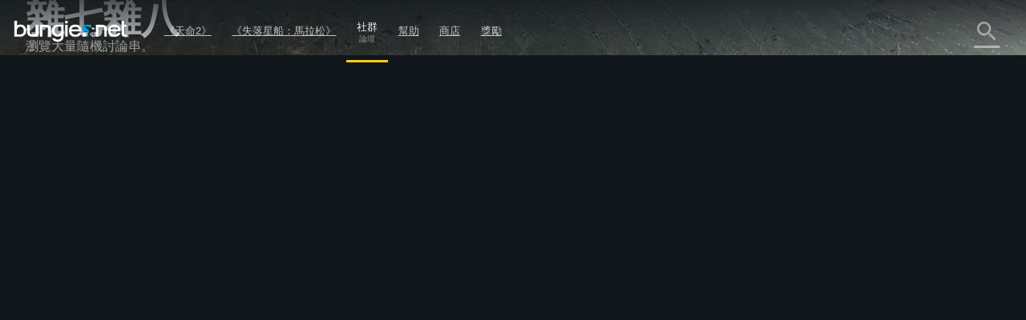

--- FILE ---
content_type: text/html; charset=utf-8
request_url: https://www.bungie.net/zh-cht/Forums/Post/244982279?sort=0&page=0&path=1
body_size: 30212
content:



<!DOCTYPE html>
<html style="background-color: #060606;" class=" zh-cht   mobile-nav-enabled " lang="zh-cht">
<head>
	<!-- GTM Placeholder function to begin local collection of analytics -->
	<script>
		window.dataLayer = window.dataLayer || [];
		function gtag() { dataLayer.push(arguments); }
		gtag('js', new Date());
		
		gtag('config', 'UA-5262186-1', {
			'linker': {
				'domains': ['bungie.net', 'bungiestore.com']
			}
		});
	</script>
	
	<title>Scouts BSA > 雜七雜八 | 論壇 | Bungie.net</title>

	<meta charset="utf-8"/>
	<meta content="text/html; charset=utf-8" http-equiv="Content-Type"/>
	<meta name="keywords" content="bungie、xbox、playstation、影片、遊戲、天命、最後一戰、殺無赦、馬拉松、奧妮、blam、bungie store、柒欄、Halo、數據、Xbox Live、最後一戰3數據"/>
	<meta name="description" content="Bungie是天命、《最後一戰》、《殺無赦》、《奧妮》和《馬拉松》的開發商，而Bungie.net是Bungie的網路基地，也是唯一提供Bungie第一手官方資訊的網站。"/>
		<meta name="apple-itunes-app" content="app-id=441444902"/>
	<meta name="viewport" content="width=device-width, initial-scale=1, maximum-scale=1"/>
	<meta name="robots" content=""/>
	<meta content="#393f45" name="theme-color"/>


	

<meta property="og:title" content="Scouts BSA &gt; 雜七雜八 | 論壇 | Bungie.net" />
<meta property="og:type" content="article" />
<meta property="og:image" content="https://www.bungie.net/img/theme/bungienet/logo-share-large.png" />
<meta property="og:site_name" content="Bungie.net" />
<meta property="og:locale" content="zh_cht" />
<meta property="og:description" />

<meta name="twitter:card" content="summary_large_image" />
<meta name="twitter:site" content="@Bungie" />
<meta name="twitter:title" content="Scouts BSA &gt; 雜七雜八 | 論壇 | Bungie.net" />
<meta name="twitter:description" />
<meta name="twitter:image" content="https://www.bungie.net/img/theme/bungienet/logo-share-large.png" />
<meta name="twitter:creator" content="@Bungie" />

<meta name="twitter:app:url:iphone" content="bungie://bungie.net/zh-cht/" />
<meta name="twitter:app:url:ipad" content="bungie://bungie.net/zh-cht/" />
<meta name="twitter:app:url:googleplay" content="bungie://bungie.net/zh-cht/" />
<meta name="twitter:domain" content="Bungie.net" />
<meta name="twitter:app:name:iphone" content="Bungie Mobile" />
<meta name="twitter:app:name:ipad" content="Bungie Mobile" />
<meta name="twitter:app:name:googleplay" content="Vine" />
<meta name="twitter:app:id:iphone" content="id441444902" />
<meta name="twitter:app:id:ipad" content="id441444902" />
<meta name="twitter:app:id:googleplay" content="com.bungieinc.bungiemobile" />


	<script src="/sharedbundle/baselibraries?v=Wp7IYl4SUsWPssIQ4D2NeSw2Zo3p4ThH6ITp_kz0GrU1"></script>



	<!-- Localization -->
	<script type="text/javascript" src="/JSLocalizer.ashx?cv=3983621215&amp;av=2997642667&amp;lc=zh-cht&amp;lcin=False&amp;fmt=True"></script>

	<script type="text/javascript">
		if (/MSIE \d|Trident.*rv:/.test(navigator.userAgent))
			document.write('<script type="text/javascript" src="/Scripts/bungienet/localizer-ie.js?cv=3983621215&av=2997642667"><\/script>');
	</script>

		<script type="text/javascript" src="/Scripts/bungienet/localizer.js?cv=3983621215&amp;av=2997642667"></script>

	<script src="/sharedbundle/platformlib?v=Xv_HdXeDsPHEz78qNYAnJ9QZl0rwk9GIguwM3sYgfAQ1"></script>

	<script src="/sharedbundle/before_render?v=hY7jAOmf8BHVdgpGGXYv_O_QCfhvJT2V-nqNcVwkeCA1"></script>

	<script src="/sharedbundle/utilities?v=dZ56h11PbMF3WIJjUkBCmXbhWtQBklUsWi7t9LvFT7o1"></script>

	<script src="/sharedbundle/kobindings?v=RChowPBlr9fjmbY2k-0lsGfsSsXF6AWE7lK9VRZ42WU1"></script>


	
	


<script type="text/javascript">

	var ServerVars = {
		Environment: 'live',
		Cst: {
			enabled: true,
			name: "bunglecst",
			currentVersion: "6"
		},
		AnalyticsEnabled: true,
		VerboseConsoleLogs: false,
		ShowErrorsInPage: false,
		DocumentReadyInteractionDelay: false,
		SessionContextCookieName: 'bungled',
		WebMembershipCookieName: 'bungleme',
		StaticHostEnabled: 'false' === 'true',
		StaticHost: 'www.bungie.net',
		StadiaSunsetAlerts: false,
		ContentVersion: 'cv=3983621215&av=2997642667',
		GetCountsInterval: 300000,
		GetCountsEnabled: false,
		MobileWebView: false,
		MinimalLayout: false,
		RealTimeHeartBeat: 90,
		FeatureFlags: {
			Is3dEnabled: true,
			CanUse3d: true,
			TwitchLink: true
		},
		BrowserSupportHelpArticleLink: "/en/Help/Article/46269#CompanionBNET",
		PCMigrationEntitlements: "false"
	};


</script>
	


<script type="text/javascript">

	var __localizer = __localizer || {};

	__localizer.localeAndCountry = 'zh-CHT';

	var PageUrls = {

		/* different urls */
		aboutPage: "/zh-cht/AboutUs/Index#!page=index",
		activityPage: "/zh-cht/Activity/Index",
		careersPage: "https://careers.bungie.com/",
		careers: "https://careers.bungie.com/",
		careerDetails: "/zh-cht/About/Careers/Detail/%7Breplace%7D",
		clansPage: "/7/zh-cht/Clans/MyClans",
		clansSearch: "",
		clanIndex: "/zh-cht/ClanV2/Index",
		clanDetail: "/zh-cht/ClanV2/Index",
		clanForum: "",
		clanAllianceForum: "/zh-cht/Clan/AllianceForum",
		clanPost: "/zh-cht/Clan",
		clanAdmin: "/zh-cht/ClanV2/AdminSections",
		clanSettings: "",
		clanCreate: "/7/zh-cht/Clans/Create",
		communityCreationsDetail: "/zh-cht/Community/Detail",
		defaultPostPage: "/zh-cht/Forum/Post",
		defaultTopicsPage: "/zh-cht/Forum/Topics",
		followingTags: "/zh-cht/View/Profile/mytags",
		followingUsers: "/zh-cht/View/Profile/usersfollowed",
		followingGroups: "/zh-cht/View/Profile/mygroups",
		followers: "/zh-cht/View/Profile/followers",
		groupsPage: "/zh-cht/Groups/Index",
		groupMembers: "/zh-cht/Groups/Members",
		groupFollowers: "/zh-cht/Groups/Followers",
		groupAdminPage: "/zh-cht/Groups/Admin",
		groupTopicsPage: "/zh-cht/Groups/Forum",
		groupPostPage: "/zh-cht/Groups/Post",
		groupDetail: "/zh-cht/Groups/Chat",
		groupMyGroups: "/zh-cht/Groups/myGroups",
		homePage: "/7",
		newsArticle: "/7/zh-cht/News",
		newsIndex: "/7/zh-cht/News",
		newPostsPage: "/zh-cht/Forum/Post",
		newTopicsPage: "/zh-cht/Forum/Topics",
		profilePage: "/7/zh-cht/User/Profile",
		profilePageTemplate: "/7/zh-cht/User/Profile/{membershipType}/{membershipId}",
		redeemedCodes: "/7/zh-cht/Codes/History",
		root: "http://www.bungie.net",
		searchPage: "/7/zh-cht/Search",
		settingsPage: "/7/zh-cht/User/Account",
		styleguidePage: "/zh-cht/AboutUs/Index#!page=styleguide",
		termsOfUse: "/7/zh-cht/Legal/Terms",
		userResearch: "/zh-cht/Questionnaire/UserResearch",

		psnReauth: "/zh-cht/User/Reauth/Psnid",
		xboxReauth: "/zh-cht/User/Reauth/Xuid",
		applicationDetails: "/zh-cht/Application/Detail"
	};

	var HelperText = {
		tags: '標籤（如：#爆笑 #多人）',
		postTitle: '標題',
		postLink: '分享連結url、圖片url或Youtube影片',
		postBody: '輸入內文',
		ignoreComments: '輸入你的評論',
		groupName: '群組名稱',
		groupDescription: '描述',
		messageBody: '編寫訊息⋯',
		displayName: '顯示名稱',
		email: '電子郵件地址',
		groupSearch: '搜尋群組',
		search: '搜尋',
		searchBungieNet: '搜尋Bungie.net',
		pollTopic: '發佈投票',
		pollAnswer: '投票答案',
		questionTopic: '問題文章'
	};

	var DestinyEquipFailureReasons = {
		ItemUnequippable: "該物品無法裝備。",
		ItemUniqueEquipRestricted: "你無法裝備該類型的物品。",
		ItemFailedLevelCheck: "需要等級 $$CharacterLevel$$ 。",
		ItemNotOnCharacter: "欲裝備的物品須在你的物品欄中。"
	};

	var DestinyVendorItemStatuses = {
		NoInventorySpace: "物品欄已滿",
		NoFunds: "你買不起該物品",
		NoProgression: "你的階級過低",
		OutsidePurchaseWindow: "你不能購買此項物品…還不行",
		NotAvailable: "該物品目前無法使用",
		UniquenessViolation: "你只能持有一個喔",
		UnknownError: "無法購買"
	};

	var OfficialTags = [];

			OfficialTags.push("Destiny2");
			OfficialTags.push("Destiny");
			OfficialTags.push("Clans");
			OfficialTags.push("CompanionApp");
			OfficialTags.push("Help");
			OfficialTags.push("OffTopic");


	var ImageUrls = {
		defaultGroupBanner: '/img/theme/bungienet/placeholders/defaultGroup.png'
	};
	__localizer.Mute = {};

__localizer.Mute[4] = "不尊重/仇恨言論";__localizer.Mute[64] = "騷擾/人身攻擊/霸凌";__localizer.Mute[8] = "公然侮辱/隱私權侵犯";__localizer.Mute[1] = "血腥暴力／色情";__localizer.Mute[256] = "暴力威脅/非法行為";__localizer.Mute[1024] = "政治/宗教討論";__localizer.Mute[32] = "作弊/駭入";__localizer.Mute[16] = "劇透/分享盜取內容";__localizer.Mute[512] = "推銷/抄襲/網路釣魚/假冒身分";__localizer.Mute[128] = "破壞/逃避";
	__localizer.BanLength = {
		"None": "無",
"Week": "週",
"TwoWeeks": "兩週",
"ThreeWeeks": "三週",
"Month": "月",
"ThreeMonths": "三個月",
"SixMonths": "六個月",
"Year": "年",
"Forever": "永遠",
"ThreeMinutes": "三分鐘",
"Hour": "一小時",
"ThirtyDays": "三十日"

	};
	__localizer.CurrentCultureName = "zh-cht";
	__localizer.CurrentBrowserCultureName = "";

	if (__localizer.Time != null)
	{
		Localizer.Time.MonthAbbr = function(num)
		{
			if (num < 1 || num > 12)
			{
				return "";
			}
			return Localizer.Time["monthabbr" + num];
		};
	}

	__localizer.Applications = {
				"BnetMobile":
			"Bungie.net行動版"


	};

	IgnoreSettings = [];
		IgnoreSettings.push(4);
		IgnoreSettings.push(64);
		IgnoreSettings.push(8);
		IgnoreSettings.push(1);
		IgnoreSettings.push(256);
		IgnoreSettings.push(1024);
		IgnoreSettings.push(32);
		IgnoreSettings.push(16);
		IgnoreSettings.push(512);
		IgnoreSettings.push(128);


	var TagMetadata = {

			"ReleaseWidget": {
			}
				,
		
			"Ad": {
			}
				,
		
			"Asset": {
			}
				,
		
			"Audio": {
			}
				,
		
			"CalendarEvent": {
			}
				,
		
			"Callout": {
			}
				,
		
			"CharacterItem": {
			}
				,
		
			"ContentBlock": {
				"": ""
					,
				"AboutUs": "about us page content"
					,
				"Careers": "careers page content"
					,
				"Feedback": "feedback"
					,
				"Foundation": "foundation content block"
					,
				"Halo": "halo universe page"
					,
				"HelpInstructions": "help-instructions"
					,
				"Marathon": "marathon universe page"
					,
				"Myth": "myth universe page"
					,
				"Publications": "publications page content"
					,
				"AboutDestiny": "about-destiny"
			}
				,
		
			"ContentSet": {
				"": ""
					,
				"Ad300x250": "ad-300x250"
					,
				"Ad300x600": "ad-300x600"
					,
				"Ad728x90": "ad-728x90"
					,
				"FrontPage": "front-page-items"
					,
				"CurrentSales": "current-sales"
					,
				"DestinyProductFamilySet": "destiny-product-family-set"
					,
				"DestinyBuySet": "destiny-sku-group-set"
					,
				"ReleasesCategoriesContentSet": "releases-categories-content-set"
					,
				"ExploreDismissables": "explore-destiny-dismissables"
					,
				"Halo": "halo universe page"
					,
				"Marathon": "marathon universe page"
					,
				"Myth": "myth universe page"
					,
				"GlobalAlertSet": "global-alert-content-set"
					,
				"HelpTrending": "help-trending"
					,
				"ActiveJobs": "active-jobs-content-set"
					,
				"FoundationSidebar": "foundation right side images"
					,
				"LiveTiles": "live-tiles-ps4"
					,
				"ProductPage": "product-page-content-set"
					,
				"Publications": "publications-content-set"
					,
				"ScheduledBroadcastContentSet": "scheduled-broadcast-content-set"
					,
				"BungieStyleguide": "styleguide-bungie"
					,
				"DestinyStyleguide": "styleguide-destiny"
			}
				,
		
			"CountdownTimer": {
			}
				,
		
			"CustomHelpForm": {
			}
				,
		
			"DestinyAdvisor": {
				"": ""
					,
				"milestone_clan_objectives": "milestone_clan_objectives"
					,
				"milestone_daily_pvp": "milestone_daily_pvp"
					,
				"milestone_daily_gambit": "milestone_daily_gambit"
					,
				"milestone_daily_strikes": "milestone_daily_strikes"
					,
				"milestone_raid_eater_of_worlds": "milestone_raid_eater_of_worlds"
					,
				"milestone_hotspot": "milestone_hotspot"
					,
				"milestone_heroic_adventures": "milestone_heroic_adventures"
					,
				"milestone_raid_gluttony": "milestone_raid_gluttony"
					,
				"milestone_raid_spire_of_stars": "milestone_raid_spire_of_stars"
					,
				"milestone_weekly_crucible": "milestone_weekly_crucible"
					,
				"milestone_weekly_gambit": "milestone_weekly_gambit"
					,
				"milestone_weekly_story": "milestone_weekly_story"
					,
				"milestone_nightfall": "milestone_nightfall"
					,
				"milestone_nightfall_high_score": "milestone_nightfall_high_score"
					,
				"milestone_weekly_strikes": "milestone_weekly_strikes"
					,
				"milestone_xur": "milestone_xur"
			}
				,
		
			"DestinyItem": {
			}
				,
		
			"DestinyProductFamily": {
			}
				,
		
			"DestinySkuItem": {
				"": ""
					,
				"sku-armorycollection": "sku-armorycollection"
					,
				"sku-forsaken": "sku-forsaken"
					,
				"sku-legendaryedition": "sku-legendaryedition"
					,
				"sku-freetoplay": "sku-freetoplay"
					,
				"sku-huntsilverbundle": "sku-huntsilverbundle"
					,
				"sku-silverbundle": "sku-silverbundle"
					,
				"sku-shadowkeepdigitaldeluxe": "sku-shadowkeepdigitaldeluxe"
					,
				"sku-shadowkeepstandard": "sku-shadowkeepstandard"
					,
				"sku-shadowkeepforsakenupgradeedition": "sku-shadowkeepforsakenupgradeedition"
					,
				"sku-thefinalshape": "sku-thefinalshape"
			}
				,
		
			"DestinyVendor": {
			}
				,
		
			"DirectVideoPage": {
			}
				,
		
			"EventPage": {
			}
				,
		
			"GeneralArticle": {
			}
				,
		
			"GlobalAlert": {
			}
				,
		
			"GuidePage": {
				"": ""
					,
				"guide-destiny2": "guide-destiny2"
			}
				,
		
			"Help": {
				"": ""
					,
				"DestinyLegacyPlatformInaccessible": "destinylegacyplatforminaccessible"
					,
				"DestinyLegacyPlatformInUse": "destinylegacyplatforminuse"
					,
				"DestinyLegacyPlatformRestricted": "destinylegacyplatformrestricted"
					,
				"allplatforms": "allplatforms"
					,
				"Destiny2": "destiny2"
					,
				"DestinyLegacySupport": "destinylegacysupport"
					,
				"PS3": "ps3"
					,
				"XBox360": "xbox360"
					,
				"pc": "pc"
					,
				"PS4": "ps4"
					,
				"XBONE": "xbone"
			}
				,
		
			"HelpStep": {
				"DestinyLegacyPlatformInaccessible": "destinylegacyplatforminaccessible"
					,
				"DestinyLegacyPlatformInUse": "destinylegacyplatforminuse"
					,
				"DestinyLegacyPlatformRestricted": "destinylegacyplatformrestricted"
					,
				"allplatforms": "allplatforms"
					,
				"Destiny2": "destiny2"
					,
				"DestinyLegacySupport": "destinylegacysupport"
					,
				"PS3": "ps3"
					,
				"XBox360": "xbox360"
					,
				"pc": "pc"
					,
				"PS4": "ps4"
					,
				"XBONE": "xbone"
			}
				,
		
			"CalendarRow": {
			}
				,
		
			"EventCalendar": {
				"": ""
					,
				"calendar-events": "calendar-events"
			}
				,
		
			"ReleaseCalendar": {
				"": ""
					,
				"calendar-releases": "calendar-releases"
			}
				,
		
			"ReleaseItem": {
			}
				,
		
			"ReleaseSet": {
			}
				,
		
			"HomepageCallToAction": {
			}
				,
		
			"InformationBlock": {
				"": ""
					,
				"Faq": "bungie faq page 2"
					,
				"Trademarks": "bungie trademarks page 3"
					,
				"Conduct": "bungie conduct page"
					,
				"CookiePolicyPage": "bungie cookiepolicy page"
					,
				"EULA": "bungie eula page"
					,
				"MobileFaq": "bungie mobile faq"
					,
				"GameConduct": "game conduct page"
					,
				"Mobile": "mobile app page"
					,
				"PrivacyPage": "bungie privacy page 2"
					,
				"Publications": "publications intro"
					,
				"RedemptionCodeFaq": "destiny code faq"
					,
				"Terms": "bungie terms page"
			}
				,
		
			"Job": {
			}
				,
		
			"DestinyLandingItem": {
				"": ""
					,
				"Guardians": "destiny-guardians"
					,
				"Landing": "destiny-landing"
					,
				"Media": "destiny-media"
					,
				"Enemies": "destiny-our-enemies"
					,
				"Story": "destiny-story"
					,
				"Frontier": "destiny-frontier"
					,
				"CharacterItemSet": "destiny-character-set-parent"
			}
				,
		
			"Link": {
				"": ""
					,
				"DestinyPressRelease": "destiny-pressrelease"
					,
				"Featured": "news-featured"
			}
				,
		
			"LinkedImage": {
			}
				,
		
			"LiveTile": {
				"": ""
					,
				"CombinedArms": "tile-combined-arms"
					,
				"IronBanner": "tile-iron-banner"
					,
				"QueensWrath": "tile-queens-wrath"
					,
				"Salvage": "tile-salvage"
			}
				,
		
			"MarketingContentBlock": {
			}
				,
		
			"MarketingMediaAsset": {
			}
				,
		
			"MarketingNewsAndMedia": {
			}
				,
		
			"MessageOfTheDay": {
				"Android": "platform-android"
					,
				"iOS": "platform-ios"
					,
				"Web": "platform-web"
					,
				"WindowsPhone": "platform-windows"
			}
				,
		
			"News": {
				"": ""
					,
				"Bungie": "news-bungie"
					,
				"Community": "news-community"
					,
				"Destiny": "news-destiny"
					,
				"Tech": "news-tech"
					,
				"Updates": "news-updates"
					,
				"BreakingIn": "news-breaking-in"
					,
				"BungiePodcast": "news-bungie-podcast"
					,
				"CommunityFocus": "news-community-focus"
					,
				"DrawingBoard": "news-drawing-board"
					,
				"Featured": "news-featured"
					,
				"MailSack": "news-mail-sack"
					,
				"TopStories": "news-top-stories"
					,
				"WeeklyUpdates": "news-weekly-update"
			}
				,
		
			"PlayerSpotlight": {
			}
				,
		
			"ProductDescription": {
			}
				,
		
			"PromoWidget": {
				"": ""
					,
				"Anonymous": "promo-anonymous"
					,
				"NoDestinyAccount": "promo-no-account"
					,
				"NoLatestExpansion": "promo-no-expansion"
					,
				"HasLatestExpansion": "promo-has-expansion"
			}
				,
		
			"Publication": {
			}
				,
		
			"RegistrationBlock": {
			}
				,
		
			"ReleaseMarketingLink": {
				"": ""
					,
				"DestinyPressRelease": "destiny-pressrelease"
					,
				"Featured": "news-featured"
			}
				,
		
			"Sale": {
			}
				,
		
			"ScheduledBroadcast": {
			}
				,
		
			"Screenshot": {
			}
				,
		
			"ServerToClientMessage": {
			}
				,
		
			"StaticAsset": {
				"": ""
					,
				"AboutUs": "about us rotator"
					,
				"Careers": "careers rotator images"
					,
				"Foundation": "foundation rotator"
					,
				"HaloHeader": "halo header image"
					,
				"MarathonHeader": "marathon header image"
					,
				"MythHeader": "myth header image"
			}
				,
		
			"StreamingAlert": {
			}
				,
		
			"StringCollection": {
				"": ""
					,
				"raid-race-filter-list": "raid-race-filter-list"
			}
				,
		
			"Stylesheet": {
			}
				,
		
			"Video": {
			}
				,
		
			"Wallpaper": {
			}
	};

	TagMetadata.getTag = function(contentType, name, defaultValue)
	{
		return (TagMetadata[contentType] && TagMetadata[contentType][name])
					? TagMetadata[contentType][name]
					: defaultValue;
	};
</script>
	


<script type="text/javascript">
	bungieNetPlatform.platformSettings.initialize({
		platformUrl: "/Platform",
		baseUrl: "/",
		currentLocale: 'zh-cht',
		locInherit: 'false' == 'true',
		isMobileDevice: 'false' == 'true',
		isTouchDevice: Modernizr.touch,
		renderContentEditLinks: 'false' == 'true',
		internalLinkRegex:
			/https?\:\/\/(((www)|(stage)|(alpha)|(nike)|(bnetdev)|(bnetint)|(static-internal)|(local-static)|(static01))\.bungie(store)?\.(net|com))/gi,
		contentVersion: "240545.26.01.07.2000-2-bnet.63407"
	});
		
	bungieNetPlatform.contentCache = {};
	bungieNetPlatform.defaultData = {};

	templateEngine.version = "cv=3983621215&av=2997642667";

	//cancels all outstanding ajax calls via the bungienetPlatform
	$(window)
		.on("unload", function() {
			for (var i = 0; i < currentRequests.length; i++)
			{
				currentRequests[i].abort();
			}
		});
</script>

	<script src="/sharedbundle/gtminjector?v=c_84f9tFaAeWIpdwL9ItfloPJ4Yd6FVj1GVEuUmyZ501"></script>



	<script src="/sharedbundle/plugins?v=x0LcfmFNCyDmD-WjWk7U7Ukk_H4M-k3noBUfmpI6mV01"></script>


	<script type="text/javascript">
	var myID_cookie = Bnet.Utilities.User.loggedInUserBnetMembershipId;

	$(document).ready(function () {
		//localstorage deleted for different user
		if (Modernizr.localstorage) {

			if (typeof localStorage["myID_cookie"] !== "undefined" && localStorage.getItem("myID_cookie") != myID_cookie) {
			    localStorage.removeItem("myID_cookie")
			}

		}
	});

	Utility.alertSuccess = function (message, successMessageType) {
		if (viewModels.loggedInUserModel()) {
			if ((viewModels.loggedInUserModel().user.successMessageFlags() & successMessageType) != successMessageType) {
				var checkbox = "<p class='successMessageContainer container_checkbox'><input type='checkbox' class='successMessageCheckbox' data-successMessageType='" + successMessageType + "' /> ";
				checkbox += Localizer.Messages.dontshowmessagecheckbox;
				checkbox += "</p>";
				var finalMessage = message + checkbox;
				Utility.alert(finalMessage, true);
				$("#alert").find(".successMessageContainer").bind("click.lightbox", function (e) {
					// Don't close the box if they click in here
					e.stopImmediatePropagation();
				});
				$("#alert").find(".successMessageCheckbox").bind("change", function (e) {
					var doNotShow = $(this).is(":checked");
					if (doNotShow) {
						// add the flag.
						viewModels.loggedInUserModel().user.successMessageFlags(viewModels.loggedInUserModel().user.successMessageFlags() | successMessageType);
					} else {
						// Remove the flag (AND the inverse of the flag)
						viewModels.loggedInUserModel().user.successMessageFlags(viewModels.loggedInUserModel().user.successMessageFlags() & ~successMessageType);
					}

					bungieNetPlatform.userService.EditSuccessMessageFlags(
						viewModels.loggedInUserModel().user.successMessageFlags(),
						function (result) {
							// Now that we've changed the flag, close the lightbox.
							customAlert.closeLightbox();
						},
						function (error) {
							// If we couldn't change the flag, it isn't the end of the world.  We'll have logged whatever the problem was, let's not bother the user with it.
						}
					);
				});
			} else {
				customAlert.closeLightbox();
			}
		} else {
			// If no logged in user or for some reason it hasn't loaded yet, just show the message as-is.
			Utility.alert(message, true);
		}
	};

</script>


	<script src="/sharedbundle/shared?v=hMabA-V6NBgLIkvxgnBdH7EEJLvf6QiAEAohIpU1Sb81"></script>


	


	<script src="/sharedbundle/basev2?v=WeCVxwq44EgU8NkUzyqKV4MJfQiRl1SgDcy7CXy3kaU1"></script>




	<link href="/img/theme/bungienet/logo.png" rel="image_src"/>

	<link rel="icon" href="/favicon.png" sizes="256x256" type="image/png"/>
	<link rel="icon" type="image/png" sizes="32x32" href="/favicon-32x32.png?v=1">
	<link rel="icon" type="image/png" sizes="16x16" href="/favicon-16x16.png?v=1">
	<link rel="shortcut icon" href="/favicon.ico?v=1">
	<meta name="msapplication-TileColor" content="#2b5797">
	<meta name="theme-color" content="#ffffff">
	<link href="/sharedstyle/site?v=pqAMFUsl_BwbyroQ1MKYNEOfgklp1XVscrPNMY03CEY1" rel="stylesheet"/>

	
	<link href="/css/main_v2.css?cv=3983621215&amp;av=2997642667" rel="stylesheet" type="text/css">
	<link href="/css/shared/companion.css?cv=3983621215&amp;av=2997642667" rel="stylesheet" type="text/css">
	<link href="/sharedstyle/pcmigrationbar?v=tV-rkP2MDZV40BpwLssJhe6lKSb8IgmB4RwLQD3DQ7g1" rel="stylesheet"/>

	<link href="/sharedstyle/pcmigrationinterrupts?v=oPic-ebEdMJsWvlVAMm-p6-Skikl3PCQNuVYEV8IClc1" rel="stylesheet"/>

	

	<link href="/sharedstyle/uikit?v=WzMASbXApZ8q9uKS1p9TAKndoZ-X32unLL5LlYPQuP81" rel="stylesheet"/>

	

	
    <link href="/css/shared/darktheme.css?cv=3983621215&amp;av=2997642667" rel="stylesheet" type="text/css">
    <link href="/css/shared/darkforum.css?cv=3983621215&amp;av=2997642667" rel="stylesheet" type="text/css">
    <link href="/Areas/Forums/Styles/seventhColumn.css?cv=3983621215&amp;av=2997642667" rel="stylesheet" type="text/css">
        <link href="/css/shared/promos.css?cv=3983621215&amp;av=2997642667" rel="stylesheet" type="text/css">









    <script src="/Scripts/libraries/taggle.js" type="text/javascript"></script>



    <script type="text/javascript">
        var tagLimitInNav = 25;
        //limit the number of followed tags shown on the side nav
        viewModels.myFollowedTagsLimitedModel = ko.computed(function () {

            if (viewModels.myFollowedTagsModel().length > 0) {
                if (viewModels.myFollowedTagsModel().length < tagLimitInNav) {
                    //any round before the limit
                    return ko.mapping.toJS(viewModels.myFollowedTagsModel());
                }
                else {
                    return ko.mapping.toJS(viewModels.myFollowedTagsModel.slice(0, tagLimitInNav));
                }
            }
        });
    </script>

    
    
		



</head>

<body class=" PublicForum Forum Post Companion  NoSidebar  noSubNav  zh-cht  bg cf  " data-bind="css : { loggedIn : loggedInUserModel().user.membershipId() != 0 }">

	











<div class="noJS">
	<p>JavaScript is required to use Bungie.net</p>
</div>
<div class="bg_secondary JS cf">

	<div class="bg_top"></div>

	





<header>
    <nav class="Nav_Top">
        <div class="nav_top cf">
            <div class="left nav_logo h1">
                <div class="small-menu"></div>
                <h1>
                    <a href="/7" class="ir logo">Destiny</a>
                </h1>
            </div>

			<div id="nav-items" class="left">
				<div class="loggedOutButtons">
					


<a class="button-join-up control-kit button  gold medium  js-join-up  loButton clickable" href="/zh-cht/User/JoinUp?bru=%2F"   data-identifier="join-up" >



加入
</a>
					


<div class="button-sign-in control-kit button  white medium  js-sign-in  loButton"   data-identifier="sign-in" >



登入
</div>
				</div>


					<div class="nav-bucket  " data-id="" data-show-collapsed-at="max">
							<a href="/7/zh-cht/Destiny" class="" >
《天命2》							</a>
						
							<i class="material-icons expand">
								expand_more
							</i>
							<div class="nav-bucket-items">
		<a data-hide-at="max" class=" TopNavYearOfProphecy" data-id="YearOfProphecy" href="https://www.destinythegame.com/zh-cht/YearOfProphecy" >
				<div class="secondary-label">第8年資料片</div>
			
			<div>預言之年</div>
		</a>
		<a data-hide-at="max" class=" TopNavnewLight" data-id="newLight" href="/7/zh-cht/Destiny/NewLight" >
			
			<div>免費暢玩</div>
		</a>
		<a data-hide-at="max" class=" TopNavbuyLink" data-id="buyLink" href="/7/zh-cht/Destiny/Buy" >
			
			<div>先前版本</div>
		</a>
		<a data-hide-at="max" class=" TopNavdestiny2News" data-id="destiny2News" href="/7/zh-cht/News/Destiny" >
				<div class="secondary-label">天命</div>
			
			<div>新聞</div>
		</a>
		<hr />
		<a data-hide-at="max" class=" TopNavseasonPassProgress" data-id="seasonPassProgress" href="/7/zh-cht/Seasons/Progress" >
			
			<div>獎勵通票進度</div>
		</a>
		<a data-hide-at="max" class=" TopNavfireteamFinder" data-id="fireteamFinder" href="/7/zh-cht/FireteamFinder" >
			
			<div>火力戰隊搜尋器</div>
		</a>
		<a data-hide-at="max" class=" TopNavclans" data-id="clans" href="/zh-cht/ClanV2/MyClans" >
			
			<div>公會</div>
		</a>
							</div>
					</div>
					<div class="nav-bucket  " data-id="" data-show-collapsed-at="max">
							<a href="https://www.marathonthegame.com/" class="" >
《失落星船：馬拉松》							</a>
						
							<i class="material-icons expand">
								expand_more
							</i>
							<div class="nav-bucket-items">
		<a data-hide-at="max" class=" TopNavlearnMoreMarathon" data-id="learnMoreMarathon" href="https://www.marathonthegame.com/" >
			
			<div>了解更多</div>
		</a>
		<a data-hide-at="max" class=" TopNavmarathonNews" data-id="marathonNews" href="/7/zh-cht/News/Marathon" >
				<div class="secondary-label">《失落星船：馬拉松》</div>
			
			<div>新聞</div>
		</a>
		<a data-hide-at="max" class=" TopNavmarathonJoinDiscord" data-id="marathonJoinDiscord" href="https://www.discord.gg/marathonthegame" >
				<div class="secondary-label">Discord</div>
			
			<div>加入伺服器</div>
		</a>
							</div>
					</div>
					<div class="nav-bucket  on" data-id="" data-show-collapsed-at="max">
							<a href="/zh-cht/News" class="link-in-group" >
社群									<span class="label">論壇</span>
							</a>
						
							<i class="material-icons expand">
								expand_more
							</i>
							<div class="nav-bucket-items">
		<a data-hide-at="max" class=" TopNavnews" data-id="news" href="/7/zh-cht/News" >
			
			<div>新聞</div>
		</a>
		<a data-hide-at="max" class=" TopNavmarathonDiscord" data-id="marathonDiscord" href="https://www.discord.gg/marathonthegame" >
				<div class="secondary-label">Discord</div>
			
			<div>《失落星船：馬拉松》</div>
		</a>
		<a data-hide-at="max" class=" TopNavdestinyDiscord" data-id="destinyDiscord" href="https://www.discord.gg/destinygame" >
				<div class="secondary-label">Discord</div>
			
			<div>天命</div>
		</a>
		<a data-hide-at="max" class="on TopNavforums" data-id="forums" href="/zh-cht/Forum/Topics" >
			
			<div>論壇</div>
		</a>
							</div>
					</div>
					<div class="nav-bucket  " data-id="" data-show-collapsed-at="max">
							<a href="/zh-cht/Support" class="" >
幫助							</a>
						
							<i class="material-icons expand">
								expand_more
							</i>
							<div class="nav-bucket-items">
		<a data-hide-at="max" class=" TopNavhelp" data-id="help" href="/zh-cht/Support" >
			
			<div>說明中心</div>
		</a>
		<a data-hide-at="max" class=" TopNavdestiny2guide" data-id="destiny2guide" href="https://help.bungie.net/hc/en-us/sections/44229895049108-New-Player-Guides" >
			
			<div>新手指南</div>
		</a>
		<a data-hide-at="max" class=" TopNavhelpforum" data-id="helpforum" href="/zh-cht/Forums/Topics/?tg=Help" >
			
			<div>支援論壇</div>
		</a>
		<a data-hide-at="max" class=" TopNaveverversehelp" data-id="everversehelp" href="/Silver" >
			
			<div>永恆之詩</div>
		</a>
		<a data-hide-at="max" class=" TopNaveverversehelpforum" data-id="everversehelpforum" href="/zh-cht/Forums/Topics/?tg=Help%20Eververse" >
			
			<div>永恆之詩說明論壇</div>
		</a>
		<a data-hide-at="max" class=" TopNavmentalhealtharticle" data-id="mentalhealtharticle" href="https://help.bungie.net/hc/articles/4402601695252" >
			
			<div>心理健康資源</div>
		</a>
							</div>
					</div>
					<div class="nav-bucket  " data-id="store" data-show-collapsed-at="max">
							<a href="https://bungiestore.com" class="" >
商店							</a>
						
							<i class="material-icons expand">
								expand_more
							</i>
							<div class="nav-bucket-items">
		<a data-hide-at="max" class=" TopNavbuyDestiny" data-id="buyDestiny" href="/7/zh-cht/Destiny/Buy" >
			
			<div>購買《天命2》</div>
		</a>
		<a data-hide-at="max" class=" TopNavbungiestore" data-id="bungiestore" href="https://bungiestore.com" >
			
			<div>Bungie商店</div>
		</a>
		<a data-hide-at="max" class=" TopNavrewards" data-id="rewards" href="/7/zh-cht/Direct/Rewards" >
			
			<div>Bungie獎勵</div>
		</a>
							</div>
					</div>
					<div class="nav-bucket  " data-id="rewards" data-show-collapsed-at="max">
							<a href="/7/zh-cht/Direct/Rewards" class="" >
獎勵							</a>
						
							<i class="material-icons expand">
								expand_more
							</i>
							<div class="nav-bucket-items">
		<a data-hide-at="max" class=" TopNavbungiestorerewards" data-id="bungiestorerewards" href="https://bungiestore.com/bungie-rewards" >
			
			<div>Bungie商店獎勵</div>
		</a>
		<a data-hide-at="max" class=" TopNavclaimdigitalrewards" data-id="claimdigitalrewards" href="/zh-cht/Profile/Rewards" >
			
			<div>領取數位獎勵</div>
		</a>
							</div>
					</div>
			</div>

			

			
			

			<div class="user-menu-bucket nav-bucket right">
				<div class="user-menu js-user-menu">

					<div class="right search">
						<a class="search-button" href="/7/zh-cht/Search">
							<i class="material-icons">search</i>
						</a>
					</div>

					<div class="locale-selector js-locale-selector">
						<div class="locale-selector-trigger js-locale-selector-trigger signedIn">
							<i class="material-icons">
								language
							</i>
						</div>
						<div class="locale-selector-trigger js-locale-selector-trigger signedOut">
                        	<i class="material-icons">
                        		language
                        	</i>
                        </div>
						<div class="locale-selector-options">
								<div class="locale-item js-locale-item " data-locale="de">
									Deutsch
								</div>
								<div class="locale-item js-locale-item " data-locale="en">
									English
								</div>
								<div class="locale-item js-locale-item " data-locale="es">
									Español
								</div>
								<div class="locale-item js-locale-item " data-locale="es-mx">
									Español (México)
								</div>
								<div class="locale-item js-locale-item " data-locale="fr">
									Français
								</div>
								<div class="locale-item js-locale-item " data-locale="it">
									Italiano
								</div>
								<div class="locale-item js-locale-item " data-locale="ja">
									日本語
								</div>
								<div class="locale-item js-locale-item " data-locale="ko">
									한국어
								</div>
								<div class="locale-item js-locale-item " data-locale="pl">
									Polski
								</div>
								<div class="locale-item js-locale-item " data-locale="pt-br">
									Português (Brasil)
								</div>
								<div class="locale-item js-locale-item " data-locale="ru">
									Русский
								</div>
								<div class="locale-item js-locale-item " data-locale="zh-chs">
									简体中文
								</div>
								<div class="locale-item js-locale-item current" data-locale="zh-cht">
									繁體中文
								</div>
						</div>
					</div>

					<div class="right signedIn notification-badges js-notification-badges">
						<a href="/zh-cht/Messages" class="notification-button js-open-notifications" v-on:click="toggleNotifications">
							<i class="material-icons" v-if="allNotificationCount === 0">notifications_none</i>
							<template v-else>
								<i class="material-icons has-notifications">notifications</i>
								<span class="count-pip">{{allNotificationCount}}</span>
							</template>
						</a>
					</div>
	                
					 
					
					<div class="right user-avatar">
						<div class="signedInContainer signedIn">
							<div class="user-menu-avatar signedIn"
							     v-if="bungieName"
							     v-bind:title="bungieName"
							     v-bind:style="{ backgroundImage: 'url(' + userDetail.user.profilePicturePath + ')' }"
							     v-on:click="openAccountSidebar">
							</div>
						</div>
					</div>
				</div>
			</div>
			
<div class="right nav_identity cf">
	<div class="signedOut">
		<div class="nav-bucket">
			
			<a href="javascript:void(0);" class="connect">登入</a>
			<div class="nav-bucket-items sign-in-triggers">
			
				


	<a class="psn exempt" title="PlayStation" href="/zh-cht/User/SignIn/Psnid?flowStart=1">PlayStation</a>
	<a class="live exempt" title="Xbox" href="/zh-cht/User/SignIn/Xuid?flowStart=1">Xbox</a>
	<a class="steam exempt" title="Steam" href="/zh-cht/User/SignIn/SteamId?flowStart=1">Steam</a>
	<a class="twitch exempt" title="Twitch" href="/zh-cht/User/SignIn/TwitchId?flowStart=1">Twitch</a>
	<a class="egsid exempt" title="Epic" href="/zh-cht/User/SignIn/EgsId?flowStart=1">Epic</a>
	



					<div class="registrationNavFooter">
						


<div class="button-joinUp control-kit button  gold small js-joinUp"   data-identifier="joinUp" >



加入
</div>
					</div>
				
			</div>
		</div>
	</div>	
</div>
        </div>
    </nav>

	<div class="global-sidebar" id="notifications-sidebar">
	</div>

	<div class="global-sidebar" id="account-sidebar">
		


<div class="nav-bucket-items">
	<template v-if="userDetail">
		<div class="user-info-header">
			<div class="theme" v-bind:style="{ backgroundImage: 'url(' + getProfileThemePath() + ')' }"></div>
			<div class="user-information">
				<div class="user-avatar" v-bind:style="{ backgroundImage: 'url(' + userDetail.user.profilePicturePath + ')' }"></div>
				<div class="text-content">
					<div class="user-display-name">{{
						`${userDetail.user.displayName}${userDetail.user.cachedBungieGlobalDisplayNameCode ? `#${standardizeBungieGlobalCode(userDetail.user.cachedBungieGlobalDisplayNameCode)}` : ""}`}}</div>
					<div class="user-clans">{{getUserClans()}}</div>
				</div>
			</div>
		</div>
			<template v-if="isNewAccount()">
				<a class="newUserLink" href="/7/zh-cht/Registration/">
					<div>
						<strong>新使用者設定</strong>
						<p>設定你的新帳號</p>
					</div>
					<span><i class="material-icons">keyboard_arrow_right</i></span>
				</a>
				<div class="divider"></div>
			</template>

	</template>
	<p>Bungie</p>

	
	


<a class="one-line-item-new-profile-link companion-kit one-line-item  basic-size-small  js-new-profile-link   clickable" href="/7/zh-cht/User/Profile"   data-identifier="new-profile-link" >


	<div class="icon-slot">
		<div class="icon" style="background-image: url('/img/theme/bungienet/account_sidebar/accountmenu_profile.png?cv=3983621215&amp;av=2997642667')">
	<div class="icon-overlay"></div>
</div>

	</div>

<div class="text-content">
	<div class="title">檢視個人檔案</div>
</div>


</a>

	
	


<a class="one-line-item-new-settings-link companion-kit one-line-item  basic-size-small  js-new-settings-link   clickable" href="/7/zh-cht/User/Account/IdentitySettings"   data-identifier="new-settings-link" >


	<div class="icon-slot">
		<div class="icon" style="background-image: url('/img/theme/bungienet/account_sidebar/accountmenu_settings.png?cv=3983621215&amp;av=2997642667')">
	<div class="icon-overlay"></div>
</div>

	</div>

<div class="text-content">
	<div class="title">設定</div>
</div>


</a>
	
	
	


<a class="one-line-item-bungie-friends-link companion-kit one-line-item  basic-size-small  js-bungie-friends-link   clickable" href="/7/zh-cht/User/Account/BungieFriends"   data-identifier="bungie-friends-link" >


	<div class="icon-slot">
		<div class="icon" style="background-image: url('/img/theme/bungienet/account_sidebar/accountmenu_friends.png?cv=3983621215&amp;av=2997642667')">
	<div class="icon-overlay"></div>
</div>

	</div>

<div class="text-content">
	<div class="title">Bungie好友</div>
</div>


</a>
	
	
	


<a class="one-line-item-rewards-link companion-kit one-line-item  basic-size-small  js-rewards-link   clickable" href="/7/zh-cht/Direct/Rewards"   data-identifier="rewards-link" >


	<div class="icon-slot">
		<div class="icon" style="background-image: url('/img/theme/bungienet/account_sidebar/accountmenu_rewards.png?cv=3983621215&amp;av=2997642667')">
	<div class="icon-overlay"></div>
</div>

	</div>

<div class="text-content">
	<div class="title">獎勵</div>
</div>


</a>

	
	


<a class="one-line-item-codes-link companion-kit one-line-item  basic-size-small  js-codes-link   clickable" href="/7/zh-cht/Codes/Redeem"   data-identifier="codes-link" >


	<div class="icon-slot">
		<div class="icon" style="background-image: url('/img/theme/bungienet/account_sidebar/account_redeem.png?cv=3983621215&amp;av=2997642667')">
	<div class="icon-overlay"></div>
</div>

	</div>

<div class="text-content">
	<div class="title">兌換代碼</div>
</div>


</a>

	
	<div class="divider"></div>
	<p>天命</p>

	
	


<a class="one-line-item-crosssave-link companion-kit one-line-item  basic-size-small  js-crosssave-link   clickable" href="/7/zh-cht/CrossSave"   data-identifier="crosssave-link" >


	<div class="icon-slot">
		<div class="icon" style="background-image: url('/img/theme/bungienet/account_sidebar/accountmenu_crosssave.png?cv=3983621215&amp;av=2997642667')">
	<div class="icon-overlay"></div>
</div>

	</div>

<div class="text-content">
	<div class="title">Cross Save</div>
</div>


</a>

	
	


<a class="one-line-item-seasonsprogress-link companion-kit one-line-item  basic-size-small  js-seasonsprogress-link   clickable" href="/7/zh-cht/Seasons/Progress"   data-identifier="seasonsprogress-link" >


	<div class="icon-slot">
		<div class="icon" style="background-image: url('/img/theme/bungienet/icons/icon_seasons.png?cv=3983621215&amp;av=2997642667')">
	<div class="icon-overlay"></div>
</div>

	</div>

<div class="text-content">
	<div class="title">獎勵通票進度</div>
</div>


</a>

	
	


<a class="one-line-item-clans-link companion-kit one-line-item  basic-size-small  js-clans-link   clickable" href="/zh-cht/ClanV2/MyClan"   data-identifier="clans-link" >


	<div class="icon-slot">
		<div class="icon" style="background-image: url('/img/theme/bungienet/account_sidebar/accountmenu_clan.png?cv=3983621215&amp;av=2997642667')">
	<div class="icon-overlay"></div>
</div>

	</div>

<div class="text-content">
	<div class="title">公會</div>
</div>


</a>

	
	


<a class="one-line-item-fireteam-finder-link companion-kit one-line-item  basic-size-small  js-fireteam-finder-link   clickable" href="/7/zh-cht/FireteamFinder/"   data-identifier="fireteam-finder-link" >


	<div class="icon-slot">
		<div class="icon" style="background-image: url('/img/theme/bungienet/account_sidebar/accountmenu_fireteamfinder.png?cv=3983621215&amp;av=2997642667')">
	<div class="icon-overlay"></div>
</div>

	</div>

<div class="text-content">
	<div class="title">火力戰隊搜尋器</div>
</div>


</a>

	
	


<a class="one-line-item-triumphs-link companion-kit one-line-item  basic-size-small  js-triumphs-link   clickable" href="/7/zh-cht/Triumphs"   data-identifier="triumphs-link" >


	<div class="icon-slot">
		<div class="icon" style="background-image: url('/img/theme/bungienet/account_sidebar/accountmenu_triumphs.png?cv=3983621215&amp;av=2997642667')">
	<div class="icon-overlay"></div>
</div>

	</div>

<div class="text-content">
	<div class="title">凱旋紀錄</div>
</div>


</a>

	
	


<a class="one-line-item-collections-link companion-kit one-line-item  basic-size-small  js-collections-link   clickable" href="/7/zh-cht/Collections"   data-identifier="collections-link" >


	<div class="icon-slot">
		<div class="icon" style="background-image: url('/img/theme/bungienet/account_sidebar/accountmenu_collections.png?cv=3983621215&amp;av=2997642667')">
	<div class="icon-overlay"></div>
</div>

	</div>

<div class="text-content">
	<div class="title">收藏品</div>
</div>


</a>

	
	


<a class="one-line-item-gamehistory-link companion-kit one-line-item  basic-size-small  js-gamehistory-link   clickable" href="/7/zh-cht/User/GameHistory/254/"   data-identifier="gamehistory-link" >


	<div class="icon-slot">
		<div class="icon" style="background-image: url('/img/theme/bungienet/account_sidebar/accountmenu_gamehistory.png?cv=3983621215&amp;av=2997642667')">
	<div class="icon-overlay"></div>
</div>

	</div>

<div class="text-content">
	<div class="title">遊戲歷程</div>
</div>


</a>

	
	<div class="divider"></div>

	
	


<a class="one-line-item-sign-out-link companion-kit one-line-item  basic-size-small  js-sign-out-link   clickable" href="/zh-cht/User/SignOut?bru=%2Fzh-cht%2FForums%2FPost%2F244982279%3Fsort%3D0%26page%3D0%26path%3D1"   data-identifier="sign-out-link" >


	<div class="icon-slot">
		<div class="icon" style="background-image: url('/img/theme/bungienet/account_sidebar/accountmenu_signout.png?cv=3983621215&amp;av=2997642667')">
	<div class="icon-overlay"></div>
</div>

	</div>

<div class="text-content">
	<div class="title">登出</div>
</div>


</a>

	<div class="is-loading-slowly" v-if="isLoadingSlowly">
		載入中...
	</div>

	<template v-if="userDetail">
		<a v-if="isReporter()" href="/7/en/Admin/Reports" class="companion-kit one-line-item  basic-size-small clickable">
			New 管理員報告</a>
		<a v-if="isReporter()" href="/zh-cht/Admin/Reports" class="companion-kit one-line-item  basic-size-small clickable">
			管理員報告
		</a>
		<a v-if="isReporter()" href="/zh-cht/Admin/UserReports" class="companion-kit one-line-item  basic-size-small clickable">
			檢視使用者封鎖
		</a>
		<a v-if="isUserEditor()" href="/zh-cht/Admin/UserEditor" class="companion-kit one-line-item  basic-size-small clickable">
			使用者編輯器
		</a>
		<a v-if="isAdminHistoryViewer()" href="/zh-cht/Admin/AdminHistory" class="companion-kit one-line-item  basic-size-small clickable">
			管理員紀錄
		</a>
		<a v-if="isCommunityContentCurator()" href="/en/CommunityCurator" class="companion-kit one-line-item  basic-size-small clickable">
			作品館長
		</a>
		<a v-if="isPlayerSupport()" href="/zh-cht/Admin/Tokens"  class="companion-kit one-line-item  basic-size-small clickable">
			標誌搜尋
		</a>
	</template>
</div>
	</div>

	<script id="streaming-alerts-template" type="text/html">
		<div id="streaming-alerts">
			<div class="streaming-alerts-content flex">
				<div class="dot-container flex">
					<div class="dot">
						<div class="streaming-alerts-pulse"></div>
					</div>
				</div>
				<div class="streaming-alerts-text">
					<div class="top">Bungie<span>直播中</span> //</div>
					<div class="bottom">立即觀賞</div>
				</div>
				<div class="arrows"></div>
			</div>
		</div>
	</script>

	


<template id="notifications-template">
	<div class="notifications-container">
		<div class="tabs-container">
			
			<div class="tabs js-notification-pane-tabs">
				<a href="/7" class="logo-link">
					<i class="material-icons">arrow_back</i>
					<div class="logo"></div>
				</a>
				<div class="tab-wrapper">
					<div class="tab messages active" data-tab="Messages">
						<span class="tab-label">
							聊天
							<span v-if="messageCount > 0">{{messageCount}}</span>
						</span>
					</div>
					<div class="tab notifications" data-tab="Notifications">
						<span class="tab-label">
							通知
							<span v-if="notificationCount > 0">{{notificationCount}}</span>
						</span>
					</div>
				</div>
			</div>

			<div class="tab-contents-container">
				
				<div class="tab-contents messages js-messages-container active" data-tab="Messages">
					<div class="conversation-list">
						<div class="create-message">
							<label for="textArea_發送訊息&#8230;"><div class="js-new-message-button button">新訊息</div></label>
						</div>

						


<div class="listview-item-messages-list control-kit listview-item  js-messages-list"  data-vue-list-item-name="messageItem" v-on:scroll="onScroll"  data-identifier="messages-list" data-render-type="Vue" v-cloak data-root-var-name="messageslist" >




<div class="list-item-container">
	<template v-if="vueData && vueData.items && vueData.items.length > 0">
		<message-item-template
		v-cloak
		v-for="(messageslist, index) in vueData.items"
		v-bind:message-item="messageslist">
		</message-item-template>
	</template>
	<template v-else>
		<div class="no-items">找不到物品</div>
	</template>
</div>
</div>

						<template id="message-item-template">
							


<div class="two-line-item-messageItem companion-kit two-line-item  basic-size-medium  js-messageItem  conversation-item clickable" v-bind:title="messageItem.title" v-on:click="showMessageDetail(messageItem)" v-bind:class="{ current: messageItem.isCurrent, unread: !messageItem.message.detail.isRead }"   data-identifier="messageItem" data-render-type="Vue" v-cloak >




<template v-if="messageItem.iconCoin">
	<div class="icon-slot">
		<div class="icon"
			 v-bind:class="{ 'icon-font' : messageItem.iconCoin.iconName }"
		     v-bind:style="{ backgroundImage: messageItem.iconCoin.imagePath ? 'url(' + messageItem.iconCoin.imagePath + ')' : '' }">
			
			<span v-if="messageItem.iconCoin.text">{{messageItem.iconCoin.text}}</span>
			<span v-if="messageItem.iconCoin.iconName">
				<template v-if="messageItem.iconCoin.iconFont === 0">
					<i class="material-icons">{{messageItem.iconCoin.iconName}}</i>
				</template>
				<template v-if="messageItem.iconCoin.iconFont === 1">
					<i v-bind:class="'fa fa-' + messageItem.iconCoin.iconName" aria-hidden="true"></i>
				</template>
				<template v-if="messageItem.iconCoin.iconFont === 2">
					<i v-bind:class="'icon-' + messageItem.iconCoin.iconName"></i>
				</template>
			</span>
		</div>
	</div>
</template>
<div class="text-content">
	<div class="title" v-html="messageItem.title"></div>
	<div class="subtitle" v-html="messageItem.subtitle"></div>
</div>
<template v-if="messageItem.flairCoin">
	<div class="flair-slot">
		<div class="flair">{{messageItem.flairCoin.text}}</div>
	</div>
</template>
</div>
						</template>
						<div class="view-all">
							<a class="button" href="/zh-cht/Messages?tab=Messages">查看所有訊息</a>
						</div>
					</div>

					<div class="conversation-detail js-conversation-detail">
						<div class="conversation-detail-header js-conversation-metadata" v-if="hasRun" v-bind:class="{ 'show-participant-options': composeParticipantsOptions.length > 0 }">


	
<div class="header-line-one">
	<div class="show-conversation-list" v-on:click="hideMessageDetail">
		<i class="material-icons">arrow_back</i>
	</div>
	<div v-if="metadata" class="message-participants" v-bind:title="getParticipants(metadata)">{{getParticipants(metadata)}}</div>
	<div v-else class="compose-participants">
		<div class="added-participants">
			<div class="participant" v-for="participant in addedParticipants">
				{{participant.displayName}} <i class="material-icons" v-on:click="removeParticipant(participant)">close</i>
			</div>
		</div>
		


<div class="input-box-item-edit-participants form-kit input-box-item   js-edit-participants"   data-identifier="edit-participants" >
			<div class="validation-errors"></div>




<div class="input-box-container">
	<input class="js-companion-kit-input-box-input" id="input_v-on:keyup=&quot;updateParticipantSuggestions&quot; v-on:focus=&quot;updateParticipantSuggestions&quot; v-model=&quot;toText&quot; "type="text" placeholder="收件人：" v-on:keyup="updateParticipantSuggestions" v-on:focus="updateParticipantSuggestions" v-model="toText"   value="">
	<label for="input_v-on:keyup=&quot;updateParticipantSuggestions&quot; v-on:focus=&quot;updateParticipantSuggestions&quot; v-model=&quot;toText&quot; "><i class="js-clear material-icons">close</i></label>
</div>
</div>

	</div>
	<div class="toggle-conversation-options" v-if="metadata" v-on:click="toggleConversationOptions">
		<i class="material-icons">more_vert</i>
	</div>

	<div class="conversation-options" v-if="metadata" v-bind:class="{ visible: conversationOptionsVisible }">



<div class="close-bar">
	<div class="toggle-conversation-options" v-on:click="toggleConversationOptions">
		<i class="material-icons">close</i>
	</div>
</div>
<div class="conversation-options-section" v-if="messagesType === 0">
	<div class="conversation-options-label">參加者</div>
	<div class="participant-list">
		


<a class="one-line-item-participant companion-kit one-line-item  basic-size-small  js-participant   clickable" v-for="participant in getOneLineItemParticipants(metadata.participants)" v-bind:href="getUserProfileUrl(participant.membershipId)" target="_blank"   data-identifier="participant" data-render-type="Vue" v-cloak >




<template v-if="participant.iconCoin">
	<div class="icon-slot">
		<div class="icon"
			 v-bind:class="{ 'icon-font' : participant.iconCoin.iconName }"
		     v-bind:style="{ backgroundImage: participant.iconCoin.imagePath ? 'url(' + participant.iconCoin.imagePath + ')' : '' }">
			
			<span v-if="participant.iconCoin.text">{{participant.iconCoin.text}}</span>
			<span v-if="participant.iconCoin.iconName">
				<template v-if="participant.iconCoin.iconFont === 0">
					<i class="material-icons">{{participant.iconCoin.iconName}}</i>
				</template>
				<template v-if="participant.iconCoin.iconFont === 1">
					<i v-bind:class="'fa fa-' + participant.iconCoin.iconName" aria-hidden="true"></i>
				</template>
				<template v-if="participant.iconCoin.iconFont === 2">
					<i v-bind:class="'icon-' + participant.iconCoin.iconName"></i>
				</template>
			</span>
		</div>
	</div>
</template>

<div class="text-content">
	<div class="title" v-html="participant.title"></div>
</div>
<template v-if="participant.flairCoin">
	<div class="flair-slot">
		<div class="flair">{{participant.flairCoin.text}}</div>
	</div>
</template>
</a>
	</div>
</div>
<div class="conversation-options-section">
	<div class="conversation-options-label">選項</div>
	<div class="tools">
		


<div class="one-line-item-pop-out companion-kit one-line-item  basic-size-small  js-pop-out   clickable" v-on:click="popOutConversation"   data-identifier="pop-out" >



<div class="text-content">
	<div class="title">彈出對話框</div>
</div>


</div>

		


<div class="one-line-item-leave-conversation companion-kit one-line-item  basic-size-small  js-leave-conversation   clickable" v-on:click="leaveConversation"   data-identifier="leave-conversation" >



<div class="text-content">
	<div class="title">離開對話</div>
</div>


</div>
	</div>
</div>

	</div>
</div>
<div class="header-line-two" v-if="composeParticipantsOptions.length > 0">
	<div class="compose-participant" v-for="participant in composeParticipantsOptions">
		


<div class="one-line-item-participant companion-kit one-line-item  basic-size-small  js-participant   clickable" v-on:click="addParticipant(participant)"   data-identifier="participant" data-render-type="Vue" v-cloak >




<template v-if="participant.iconCoin">
	<div class="icon-slot">
		<div class="icon"
			 v-bind:class="{ 'icon-font' : participant.iconCoin.iconName }"
		     v-bind:style="{ backgroundImage: participant.iconCoin.imagePath ? 'url(' + participant.iconCoin.imagePath + ')' : '' }">
			
			<span v-if="participant.iconCoin.text">{{participant.iconCoin.text}}</span>
			<span v-if="participant.iconCoin.iconName">
				<template v-if="participant.iconCoin.iconFont === 0">
					<i class="material-icons">{{participant.iconCoin.iconName}}</i>
				</template>
				<template v-if="participant.iconCoin.iconFont === 1">
					<i v-bind:class="'fa fa-' + participant.iconCoin.iconName" aria-hidden="true"></i>
				</template>
				<template v-if="participant.iconCoin.iconFont === 2">
					<i v-bind:class="'icon-' + participant.iconCoin.iconName"></i>
				</template>
			</span>
		</div>
	</div>
</template>

<div class="text-content">
	<div class="title" v-html="participant.title"></div>
</div>
<template v-if="participant.flairCoin">
	<div class="flair-slot">
		<div class="flair">{{participant.flairCoin.text}}</div>
	</div>
</template>
</div>

	</div>
</div>
<div class="header-line-two" v-if="toText.length > 0 && showSearchAllUsers">
	
	


<div class="one-line-item-search-all-users companion-kit one-line-item  basic-size-small  js-search-all-users   clickable" v-on:click="searchAllUsers"   data-identifier="search-all-users" >


	<div class="icon-slot">
		<div class="icon icon-font">
			<i class="material-icons">search</i>

</div>

	</div>

<div class="text-content">
	<div class="title">搜尋所有玩家</div>
</div>


</div>
</div>

						</div>

						<div class="conversation-detail-body js-conversation-detail-body">


<div class="conversation-container js-conversation-container" v-bind:data-author-count="client.userCount" v-bind:class="{ 'new-message': !client.messages || client.messages.length === 0 }">
	<div class="loading" v-bind:class="{ 'is-visible' : client.isLoadingOlder }">
		<p>載入中...</p>
	</div>

	<div class="message-list-wrapper js-message-list" v-on:scroll="onScroll">
		<ul class="chat-message-list js-chat-messages">
			<template v-for="message in client.messages">


<div class="date-time" v-if="!isWithinTimeThreshold(message)">
	{{getTimestampAgo(message)}}
</div>
<li v-bind:data-messageid="message.messageId" 
	v-bind:class="{ me: isMe(message), consecutive: isConsecutive(message), 'last-consecutive': isLastConsecutive(message), video: isVideo(message) }"
	v-bind:title="getTimestamp(message)">
	<div class="content">
		<div class="authorMeta" v-if="message.systemId && client.users[message.memberFromId]">
			<a class="displayName" v-bind:data-membershipid="message.memberFromId" v-bind:href="getUserProfileUrl(message.memberFromId)">
				{{client.users[message.memberFromId].displayName}}
			</a>
		</div>
		<a class="avatar"
		   v-if="!message.systemId && client.users[message.memberFromId] && !isMe(message) && isLastConsecutive(message)"
		   v-bind:href="getUserProfileUrl(message.memberFromId)"
		   v-bind:data-membershipid="message.memberFromId">
			<img v-bind:src="client.users[message.memberFromId].profilePicturePath" v-bind:alt="client.users[message.memberFromId].displayName">

		</a>

		<p class="body" v-bind:data-messageid="message.messageId" v-bind:class="{ fromserver: message.fromServer, fromlocal: !message.fromServer }" v-html="formatBody(message)">
		</p>

		<div class="meta">
			<p class="date" v-bind:data-time="message.dateSent" v-bind:class="{ fromserver: message.fromServer, fromlocal: !message.fromServer }"></p>
			<span v-if="!isMe(message)" v-on:click="report(message)" class="wall-action">檢舉</span>
			<span v-if="selfIsAdmin" v-on:click="moderate(message)" class="wall-action">普通</span>
		</div>
	</div>
</li>
<div class="cf"></div>
			</template>
		</ul>
	</div>
	<div class="whoistyping isVisible" v-if="whoIsTyping">{{whoIsTyping}}</div>
	<div class="new-message-banner js-new-message-banner" v-bind:class="{ 'is-visible' : newMessageBannerVisible }" v-on:click="scrollToBottom">
		<p>新訊息</p>
	</div>
</div>
<div class="edit-message-container js-edit-message-container" v-if="showEditor">
	<div class="edit-container js-edit-container">
		<textarea class="js-compose"
				  v-on:keydown="onTextareaKeydown"
				  v-model="textareaValue"
				  tabindex="1"
				  data-groupid=""
				  data-conversationid=""
				  placeholder="發送訊息&#8230;"
				  maxlength="4000"
				  data-maxlength="4000"
				  data-required="true"
				  data-errormessage-required="需要訊息"
				  data-errormessage-maxlength="訊息不得超過4000個字元。"
				  aria-required="true"
				  id="textArea_發送訊息&#8230;"></textarea>

	</div>
	<div class="submit-container">
		<button class="button submit-button js-submit" tabindex="2" v-on:click="submitMessage">
			發送
		</button>
	</div>
</div>
						</div>
					</div>
				</div>
				

				<div class="tab-contents notifications js-notifications-container" data-tab="Notifications">

					<div class="notifications-list">
						


<div class="listview-item-notifications-list control-kit listview-item  js-notifications-list"  data-vue-list-item-name="notification" v-on:scroll="onScroll"  data-identifier="notifications-list" data-render-type="Vue" v-cloak data-root-var-name="notificationslist" >




<div class="list-item-container">
	<template v-if="vueData && vueData.items && vueData.items.length > 0">
		<notification-item
		v-cloak
		v-for="(notificationslist, index) in vueData.items"
		v-bind:notification="notificationslist">
		</notification-item>
	</template>
	<template v-else>
		<div class="no-items">無通知</div>
	</template>
</div>
</div>


<template id="notification-item">
	<div class="notification-item" v-if="notification">
		


<a class="two-line-item-notification companion-kit two-line-item  basic-size-medium allow-wrap js-notification   clickable" v-bind:href="getNotificationLink(notification)" v-bind:class="{ new: notification.notification.isNew }"   data-identifier="notification" data-render-type="Vue" v-cloak >




<template v-if="notification.iconCoin">
	<div class="icon-slot">
		<div class="icon"
			 v-bind:class="{ 'icon-font' : notification.iconCoin.iconName }"
		     v-bind:style="{ backgroundImage: notification.iconCoin.imagePath ? 'url(' + notification.iconCoin.imagePath + ')' : '' }">
			
			<span v-if="notification.iconCoin.text">{{notification.iconCoin.text}}</span>
			<span v-if="notification.iconCoin.iconName">
				<template v-if="notification.iconCoin.iconFont === 0">
					<i class="material-icons">{{notification.iconCoin.iconName}}</i>
				</template>
				<template v-if="notification.iconCoin.iconFont === 1">
					<i v-bind:class="'fa fa-' + notification.iconCoin.iconName" aria-hidden="true"></i>
				</template>
				<template v-if="notification.iconCoin.iconFont === 2">
					<i v-bind:class="'icon-' + notification.iconCoin.iconName"></i>
				</template>
			</span>
		</div>
	</div>
</template>
<div class="text-content">
	<div class="title" v-html="notification.title"></div>
	<div class="subtitle" v-html="notification.subtitle"></div>
</div>
<template v-if="notification.flairCoin">
	<div class="flair-slot">
		<div class="flair">{{notification.flairCoin.text}}</div>
	</div>
</template>
</a>
	</div>
</template>

						<div class="notifications-actions">
							


<div class="button-clear-notifications control-kit button  none medium js-clear-notifications"   data-identifier="clear-notifications" >



清除
</div>
						</div>
					</div>
				</div>

			</div>
		</div>
	</div>
</template>

</header>





<script type="text/html" id="template_conversationMain">
	<!-- ko if :  inMain() -->
	<div id="mail_conversation" class="panel_mail hide mail_conversation" data-bind="attr: {
		'data-conversationId' : conversationId,
		'data-groupId' : group.groupId,
		'data-groupName' : group.name
	}">

		<div class="hgroup cf">
			<a class="link_blueArrow_left link_back">返回</a>
			
			<!-- ko if : group.name !== "" -->
			<h4><a data-bind="text: group.name, attr: { href: PageUrls.clanIndex + '/' + group.groupId }"></a></h4>
			<!-- /ko -->
			<!-- ko if : group.name === "" -->
			<h4>
				<!-- ko template : {name : 'template_recipients', foreach : $data.users, afterRender : Mail.cleanUpPinned } --><!-- /ko -->
			</h4>
			<!--/ko -->
		</div>
		<div class="container_dropdown container_section">
			<ul class="section" data-bind="template:{name : 'template_message_main', foreach : messages }"></ul>
		</div>
		<div class="container_textfield container_textarea floatingLabel">
			<textarea cols="1" rows="2" class="autoGrow" maxlength="4000" data-maxlength="4000" data-errormessage-maxlength="訊息不得超過4000個字元" 
					  data-required="true" data-errormessage-required="需要訊息" placeholder="編寫訊息⋯"></textarea>
		</div>
		<div class="whoIsTyping" data-bind="visible: whoIsTyping() != '', html: Localizer.Format(Localizer.Community.useristyping, { user: whoIsTyping() })"></div>
		<!-- ko if : group.name === "" -->
		<a class="btn_blue btn_reply" data-bind="attr: { 'data-conversationId': conversationId, 'data-conversationWith': Mail.getMemberIds(users()).join(',') }" tabindex="2">發送訊息</a>
		<!-- /ko -->
		<!-- ko if : group.name !== "" -->
		<a class="btn_blue btn_reply groupReply" data-bind="attr: { 'data-groupId': group.groupId, 'data-conversationId': conversationId }" data-conversationwith="" tabindex="2">發送訊息</a>
		<!-- /ko -->
	</div>
	<!-- /ko -->
</script>
<script type="text/html" id="template_message_main">
	<!-- ko if: conversationId != 0 && $parent.users() -->

	<li data-bind="if : conversationId != 0, css:{ 'me' : (memberFromId() == myID_cookie) },attr:{'data-mfid' : memberFromId(), 'data-mID' : messageId()  },finishedRenderingMessage_main : true">
		<article class="cf">
			<div class="container_avatar">
				<a data-bind="attr: { href: PageUrls.profilePage + '/' + memberFromId() }" class="avatar only exempt">
					<img alt="" data-bind="attr: { src: Mail.getUserFromId(memberFromId(), $parent.users).profilePicturePath, 'data-membershipId': memberFromId() }">
				</a>
			</div>
			<div class="content">
				<h1>
					<a class="exempt" data-bind="attr: { href: PageUrls.profilePage + '/' + memberFromId(), 'data-membershipId': memberFromId() }, text: Mail.getUserFromId(memberFromId(), $parent.users).displayName"></a>
					&nbsp; <a class="exempt btn_reportMessage" data-bind="visible: memberFromId() != myID_cookie, click: function() { fnReportMessage(memberFromId(), body(), messageId()); }, attr: { 'data-membershipId': memberFromId() }">檢舉</a>
				</h1>
				<time data-bind="attr: {'datetime' : dateSent() }"></time>
				<p data-bind="html : bungieNetPlatform.linkHelper.injectLinks(bungieNetPlatform.tagHelper.injectSpans( body().replace(/\n/gi, '<br>') ))"></p>
				<!-- ko if: typeof $data.invitationId != "undefined" -->
				<!-- ko if: $data.invitationId() > 0 && typeof $parent.invitationDetails[$data.invitationId()] != "undefined" && $parent.invitationDetails[$data.invitationId()] != null -->
				<div data-bind="with: $parent.invitationDetails[$data.invitationId()]">
					<p data-bind="routeBindingHtml: $data.message"></p>
					<!-- ko ifnot: $data.hasExpired -->
					<!-- ko if: $data.canRespond -->
					<p class="actions">
						<a data-bind="click: function() { viewModels.reviewInvitation($data, 1); }">批准</a>
						<a data-bind="click: function() { viewModels.reviewInvitation($data, 2); }">拒絕</a>
					</p>
					<!-- /ko -->
					<!-- /ko -->
				</div>
				<!-- /ko -->
				<!-- /ko -->
			</div>

		</article>
	</li>
	<!--/ko -->
</script>


<script type="text/html" id="template_conversationMobile">
	<!-- ko if :  inMobile() -->
	<div id="mail_conversation" class="panel_mail hide mail_conversation mobile" data-bind="attr: { 'data-conversationId': conversationId }">
		<div class="hgroup cf">
			<a class="link_blueArrow_left link_back">返回</a>
			
			<!-- ko if : group.name !== "" -->
			<h4><a data-bind="text: group.name, attr: { href: PageUrls.clanIndex + '/' + group.groupId }"></a></h4>
			<!-- /ko -->
			<!-- ko if : group.name === "" -->
			<h4>
				<!-- ko template : {name : 'template_recipients', foreach : details().usersTo, afterRender : Mail.cleanUpPinned } --><!-- /ko -->
			</h4>
			<!-- /ko -->
		</div>
		<div class="container_dropdown container_section">
			<ul class="section" data-bind="template: { name: 'template_message_mobile', foreach: messages }"></ul>
		</div>

		<div class="container_textfield container_textarea floatingLabel"><textarea cols="1" rows="2" class="autoGrow" maxlength="4000" data-maxlength="4000" data-errormessage-maxlength="訊息不得超過4000個字元" data-required="true" data-errormessage-required="需要訊息" placeholder="編寫訊息⋯"></textarea></div>
		<!-- ko if : group.name === "" -->
		<a class="btn_blue btn_reply" data-bind="attr: { 'data-conversationId': conversationId, 'data-conversationWith': Mail.getMemberIds(details().membersToId()).join(',') }" tabindex="2">發送訊息</a>
		<!-- /ko -->
		<!-- ko if : group.name !== "" -->
		<a class="btn_blue btn_reply" data-bind="attr: { 'data-groupId': group.groupId }" tabindex="2">發送訊息</a>
		<!-- /ko -->

	</div>
	<!-- /ko -->
</script>
<script type="text/html" id="template_message_mobile">
	<!-- ko if: conversationId != 0 && $parent.users() -->
	<li data-bind="if: conversationId != 0, css: { 'me': (memberFromId() == myID_cookie) }, attr: { 'data-mfid': memberFromId(), 'data-mID': messageId() }, finishedRenderingMessage_mobile: true">
		<article class="cf">
			<div class="container_avatar">
				<a data-bind="attr: { href:  PageUrls.profilePage + '/' + memberFromId() }" class="avatar only">
					<img alt="" data-bind="attr: { src: Mail.getUserFromId(memberFromId(), $parent.users()).profilePicturePath(), 'data-membershipId': memberFromId() }">
				</a>
			</div>
			<div class="content">
				<h1>
					<a data-bind="attr: { href: PageUrls.profilePage + '/' + memberFromId(), 'data-membershipId': memberFromId() }, text: Mail.getUserFromId(memberFromId(), $parent.users).displayName()"></a>
				</h1>
				<time data-bind="attr: { 'datetime': dateSent() }"></time>
				<p data-bind="html: bungieNetPlatform.linkHelper.injectLinks(bungieNetPlatform.tagHelper.injectSpans(body().replace(/\n/gi, '<br>')))"></p>
				<!-- ko if: typeof $data.invitationId != "undefined" -->
				<!-- ko if: $data.invitationId() > 0 && typeof $parent.invitationDetails[$data.invitationId()] != "undefined" && $parent.invitationDetails[$data.invitationId()] != null -->
				<div data-bind="with: $parent.invitationDetails[$data.invitationId()]">
					<p data-bind="routeBindingHtml: $data.message"></p>
					<!-- ko ifnot: $data.hasExpired -->
					<p class="actions">
						<a data-bind="click: function() { viewModels.reviewInvitation($data, 1); }">批准</a>
						<a data-bind="click: function() { viewModels.reviewInvitation($data, 2); }">拒絕</a>
					</p>
					<!-- /ko -->
				</div>
				<!-- /ko -->
				<!-- /ko -->
			</div>

		</article>
	</li>
	<!--/ko-->
</script>




<script type="text/html" id="template_conversationPinned">
	<!-- ko if : inPinned() -->
	<div data-bind="attr : {'data-conversationId' : conversationId}, renderedPinned :  true" class="pinned">
		<div class="tab">
			<!-- ko template : {name : 'template_recipients', foreach : details().usersTo, afterRender : Mail.cleanUpPinned } --><!-- /ko -->
			<a class="btn_close">X</a>
		</div>
		<div class="container_dropdown container_section">
			<ul class="section" data-bind="template:{name : 'template_message_pinned', foreach : messages }"></ul>
		</div>
		<div class="footer cf">
			<div class="container_textfield container_textarea floatingLabel">
				<textarea placeholder="編寫訊息⋯" data-maxlength="10000" data-errormessage-maxlength="只能使用10000個字元" data-required="true" data-errormessage-required="需要訊息"></textarea>
				<a class="ir btn_reply_pinned" data-bind="attr:{'data-conversationId' : conversationId, 'data-conversationWith' : Mail.getMemberIds(details().membersToId()).join(',') }">submit</a>
			</div>
		</div>
	</div>
	<!-- /ko-->
</script>

<script type="text/html" id="template_message_pinned"> 
	<li data-bind="if : conversationId != 0, css:{ 'me' : (memberFromId() == myID_cookie) },attr:{'data-mfid' : memberFromId(), 'data-mID' : messageId()  },finishedRenderingMessage_pinned : true">
		<article class="cf">
			<a data-bind="attr: { href: PageUrls.profilePage + '/' + memberFromId()}" class="avatar exempt">
				<img alt="" data-bind="attr: { src: Mail.getUserFromId(memberFromId(), $parent.users()).profilePicturePath(), 'data-membershipId': memberFromId() }">
			</a>
			<div class="content">
				<h1>
					<a data-bind="attr: { href: PageUrls.profilePage + '/' + memberFromId(), 'data-membershipId': memberFromId() }, text: Mail.getUserFromId(memberFromId()).displayName()"></a>
				</h1>
				<time data-bind="attr: {'datetime' : dateSent() }"></time>
				<p data-bind="html : bungieNetPlatform.linkHelper.injectLinks(bungieNetPlatform.tagHelper.injectSpans( body().replace(/\n/gi, '<br>') ))"></p>
			</div>
		</article>
	</li>

</script>
<script type="text/html" id="template_recipients">
	<!-- ko if: (membershipId != Bnet.Utilities.User.loggedInUserBnetMembershipId) -->
	<a data-bind="attr: {'data-membershipId' : membershipId, href : PageUrls.profilePage + '/' + membershipId},text : displayName, conversationAddComma:true" class="flyoutExempt9"></a>
	<!-- /ko -->
</script>




















<template id="sign-in-options">
	




<a class="button-psn control-kit button  gold medium  js-psn   clickable" href="/zh-cht/User/SignIn/Psnid?flowStart=1"   data-identifier="psn" >



PlayStation
</a>


<a class="button-live control-kit button  gold medium  js-live   clickable" href="/zh-cht/User/SignIn/Xuid?flowStart=1"   data-identifier="live" >



Xbox
</a>


<a class="button-steam control-kit button  gold medium  js-steam   clickable" href="/zh-cht/User/SignIn/SteamId?flowStart=1"   data-identifier="steam" >



Steam
</a>


<a class="button-twitch control-kit button  gold medium  js-twitch   clickable" href="/zh-cht/User/SignIn/TwitchId?flowStart=1"   data-identifier="twitch" >



Twitch
</a>


<a class="button-egsid control-kit button  gold medium  js-egsid   clickable" href="/zh-cht/User/SignIn/EgsId?flowStart=1"   data-identifier="egsid" >



Epic
</a>	


</template>

	

	
	<div id="outsideContent">
		
	</div>

	<div id="content">

		<div id="mainContent">
			





<script type="text/javascript">
    var ajaxSectionRegex = /{locale}\/Forums\//;
</script>







<style type="text/css">

	.topic.volunteer .lastReplied:before
	{
		content: "管理員回覆";
	}

	.topic.employee .lastReplied:before
	{
		content: "Bungie已回覆" !important;
	}
</style>

<script type="text/javascript">
    
    var officialTags = [ { tag: "Destiny2", desc: "討論《天命2》的所有事情。", displayName: "《天命2》" }, { tag: "Destiny", desc: "討論天命的所有事情。", displayName: "天命" }, { tag: "Clans", desc: "尋找公會或招募新成員。", displayName: "公會成員招募" }, { tag: "CompanionApp", desc: "同伴應用程式或Bungie.net網站有哪些地方需要改進？", displayName: "同伴應用程式" }, { tag: "Help", desc: "請協助我們幫助你。", displayName: "幫助" }, { tag: "OffTopic", desc: "瀏覽大量隨機討論串。", displayName: "雜七雜八" }];

    var categoryLabelString = '選擇論壇分類：';
    var noOfficialTagOptionString = '無';

	var tagTrees = {};
	var subTagDisplayKeys = {};
tagTrees.Destiny2 = [ '#FeedbackD2', '#Rewards', '#Lore', '#Destiny2Gameplay' ];subTagDisplayKeys.FeedbackD2 = 'feedbacktitle';subTagDisplayKeys.Rewards = 'destiny2rewardstitle';subTagDisplayKeys.Lore = 'destiny2loretitle';subTagDisplayKeys.Destiny2Gameplay = 'destiny2gameplaytitle';tagTrees.CompanionApp = [ '#CompanionAppIOS', '#CompanionAppAndroid', '#CompanionAppWeb' ];subTagDisplayKeys.CompanionAppIOS = 'companionappiostitle';subTagDisplayKeys.CompanionAppAndroid = 'companionappandroidtitle';subTagDisplayKeys.CompanionAppWeb = 'companionappwebtitle';tagTrees.Help = [ '#FireteamFinderBetaHelp', '#ErrorCodes', '#Networking', '#Eververse', '#Gameplay', '#Accessibility', '#BnetIssues', '#iOS', '#Android', '#PCSupport', '#ConsoleSupport', '#LegacySupport' ];subTagDisplayKeys.FireteamFinderBetaHelp = 'helpfireteamfinderbetatitle';subTagDisplayKeys.ErrorCodes = 'helperrorstitle';subTagDisplayKeys.Networking = 'helpnetworkingtitle';subTagDisplayKeys.Eververse = 'helpeverversetitle';subTagDisplayKeys.Gameplay = 'helpgameplaytitle';subTagDisplayKeys.Accessibility = 'helpaccessibilitytitle';subTagDisplayKeys.BnetIssues = 'helpbnetissuesname';subTagDisplayKeys.iOS = 'helpiostitle';subTagDisplayKeys.Android = 'helpandroidtitle';subTagDisplayKeys.PCSupport = 'helppcsupporttitle';subTagDisplayKeys.ConsoleSupport = 'helpconsolesupporttitle';subTagDisplayKeys.LegacySupport = 'helplegacysupporttitle';
</script>







	<div class="fullWidthHeader forumHeader darkThemeContent" style="background-image:url('/img/theme/destiny/headers/forum_headers_offtopic_v3.jpg?cv=3983621215&av=2997642667');">
		<a href="/zh-cht/Forums/Topics?pNumber=0" class="overlayLink"></a>
		<div class="grid">
			<div class="grid-col-12">
				<h1 class="section-header">雜七雜八</h1>
				<div class="section-subheader">瀏覽大量隨機討論串。</div>
			</div>
		</div>
	</div>





<template id="forum-create">
	<div id="content_topics">

		




<div class="flexBox flexBox_full flexBox_bg postCreation   container_create" >



		<div id="" class="form-element companion-text-input container_textbox_dark text_subject">
		<input type="text" placeholder="標題" id="topicSubject" data-required="true" data-errorMessage-required="必須有標題" data-maxlength="250" data-errorMessage-maxlength="Title can only have a maximum of 250 characters" maxlength="250" data-originalvalue=""   value="">
		<i class="fa fa-times"></i>
	</div>





		<div id="" class="form-element companion-text-input container_textbox_dark text_linkOrImage">
		<input type="text" placeholder="分享連結url、圖片url或Youtube影片" id="topicLinkOrMeta" data-maxlength="250" data-errorMessage-maxlength="Only 250 characters allowed" data-atleastone="createPost" data-errorMessage-atleastone="必須有內文或連結／圖片／Youtube" maxlength="250" data-originalvalue=""   value="">
		<i class="fa fa-times"></i>
	</div>



	<div class="container_pollanswers hide">
			<div id="" class="form-element companion-text-input container_textbox_dark label_pollanswer">
		<input type="text" placeholder="投票答案 1" id="topic_poll_answer_1" data-maxlength="50" data-errorMessage-maxlength="只能使用50個字元" maxlength="50" data-originalvalue=""   value="">
		<i class="fa fa-times"></i>
	</div>

			<div id="" class="form-element companion-text-input container_textbox_dark label_pollanswer">
		<input type="text" placeholder="投票答案 2" id="topic_poll_answer_2" data-maxlength="50" data-errorMessage-maxlength="只能使用50個字元" maxlength="50" data-originalvalue=""   value="">
		<i class="fa fa-times"></i>
	</div>

			<div id="" class="form-element companion-text-input container_textbox_dark label_pollanswer">
		<input type="text" placeholder="投票答案 3" id="topic_poll_answer_3" data-maxlength="50" data-errorMessage-maxlength="只能使用50個字元" maxlength="50" data-originalvalue=""   value="">
		<i class="fa fa-times"></i>
	</div>


		<a class="btn_addMoreOptions">新增更多回應選項</a>

		<div class="container_morepollanswers hide">
				<div id="" class="form-element companion-text-input container_textbox_dark label_pollanswer">
		<input type="text" placeholder="投票答案 4" id="topic_poll_answer_4" data-maxlength="50" data-errorMessage-maxlength="只能使用50個字元" maxlength="50" data-originalvalue=""   value="">
		<i class="fa fa-times"></i>
	</div>

				<div id="" class="form-element companion-text-input container_textbox_dark label_pollanswer">
		<input type="text" placeholder="投票答案 5" id="topic_poll_answer_5" data-maxlength="50" data-errorMessage-maxlength="只能使用50個字元" maxlength="50" data-originalvalue=""   value="">
		<i class="fa fa-times"></i>
	</div>

				<div id="" class="form-element companion-text-input container_textbox_dark label_pollanswer">
		<input type="text" placeholder="投票答案 6" id="topic_poll_answer_6" data-maxlength="50" data-errorMessage-maxlength="只能使用50個字元" maxlength="50" data-originalvalue=""   value="">
		<i class="fa fa-times"></i>
	</div>

				<div id="" class="form-element companion-text-input container_textbox_dark label_pollanswer">
		<input type="text" placeholder="投票答案 7" id="topic_poll_answer_7" data-maxlength="50" data-errorMessage-maxlength="只能使用50個字元" maxlength="50" data-originalvalue=""   value="">
		<i class="fa fa-times"></i>
	</div>

		</div>

	</div>

			<div class="flex posting_language js-language-selector">
				<p>文章張貼語言：</p><p>&nbsp;</p>

				<div class="select_styled">
					<select data-originalvalue="" id="posting_language">
							<option value="en" selected='selected'>English</option>
							<option value="fr" >Français</option>
							<option value="es" >Español</option>
							<option value="de" >Deutsch</option>
							<option value="it" >Italiano</option>
							<option value="ja" >日本語</option>
							<option value="pt-br" >Português (Brasil)</option>
							<option value="ru" >Русский</option>
							<option value="pl" >Polski</option>
							<option value="ko" >한국어</option>
							<option value="zh-cht" >繁體中文</option>
							<option value="zh-chs" >简体中文</option>
					</select>
				</div>
			</div>




	<div class="tabs-container">
			<div class="tabs">
				<div class="tab-wrapper">
					<div data-tab="Edit" class="tab edit active">
						<span class="tab-label">
							編輯
						</span>
					</div>
					<div data-tab="Preview" class="tab preview">
						<span class="tab-label">
							預覽
						</span>
					</div>
				</div>
			</div>



		

		<div class="tab-contents-container">
			<div class="tab-contents active" data-tab="Edit">
				<div class="container_textarea_dark container_textarea with_BBcode">
					


<div class="bbcode">
    <a  class="btn_bold" title="粗體"><strong>B</strong></a>
    <a  class="btn_italic" title="斜體"><em>I</em></a>
    <a  class="btn_underline" title="底線"><span class="underline">U</span></a>
    <a  class="btn_quote" title="引用：" data-mobilestring="Q"><span>引用：</span></a>
    <a  class="btn_link" title="連結" data-mobilestring="L"><span>連結</span></a>
    <a  class="btn_namedlink" title="已命名的連結" data-mobilestring="NL"><span>已命名的連結</span></a>
    
        <a class="btn_spoiler" title="劇透" data-mobilestring="S"><span>劇透</span></a>
            <a class="btn_armory" title="軍械庫" data-mobilestring="A"><span>軍械庫</span></a>

</div>

					<textarea id="topicText" rows="3" cols="80" maxlength="10000"
							  data-atleastone="createPost"
							  data-maxlength="10000"
							  data-errormessage-maxlength="只能使用10000個字元"
							  data-errormessage-atleastone="必須有內文或連結／圖片／Youtube"
							  placeholder="輸入內文"
							  data-allwhitespaces="replyPost"
							  data-errormessage-allwhitespaces="欄位不能只有空格。"
							  class="textarea_body" data-originalvalue=""></textarea>
				</div>
			</div>
			<div class="tab-contents" data-tab="Preview">
				<div class="container_textarea_dark container_textarea with_BBcode">
					<div class="preview-body forumContent">
						<!-- forumContent class just to make spoilers work in preview on new topic. Remove if you can.  -->
						<div class="preview-content postBodyContent">

						</div>
					</div>
				</div>
			</div>
		</div>
	</div>




	<div class="container_tagEntry">
		<div class="select_styled">
			<select id="topicTagCategory" class="topicTagCategory"
					data-originalvalue="OffTopic">
				<option value="0">論壇分類</option>
						<option value="Destiny2">《天命2》</option>
						<option value="Destiny">天命</option>
						<option value="Clans">公會成員招募</option>
						<option value="CompanionApp">同伴應用程式</option>
						<option value="Help">幫助</option>
						<option value="OffTopic">雜七雜八</option>
			</select>
		</div>




		<div class="select_styled disabled">
			<select id="topicTagSubCategory" class="topicTagSubCategory" disabled data-originalvalue="">
				<option value="0">論壇子分類</option>
			</select>
		</div>

		<div id="CreatePostTagEntry" class="cf createPostTagEntry" data-originalvalue="#politics,#boyscouts"></div>
	</div>



	<div class="container_checkboxes">
		<div class="container_checkbox checkbox_isOfficialEmployee" data-bind="if: viewModels.loggedInUserModelIsLoaded()">
		</div>

		<div class="container_checkbox check_poll">
			<span>
				<input type="checkbox" id="check_poll" /><label for="check_poll">發佈投票</label>
			</span>
		</div>
		<div class="container_checkbox check_question">
			<span>
				<input type="checkbox" id="check_question" /><label for="check_question">問題文章</label>
			</span>
		</div>
	</div>






			<p class="container_actions container_buttons">
				<span class="codeofconduct">以禮待人。發佈文章前請花點時間查看我們的<a href="/7/zh-cht/Legal/CodeOfConduct" target="_blank">行為準則</a>。</span>

				<a class="button small btn_cancel btn_cancelPost">取消</a>
				
				<a id="editPostButton" class="btn_standard btn_submitEdit btn_submitPost ">編輯</a>

				<a id="createFireteamButton" class="button gold small btn_submitPost btn_createFireteam">創立火力戰隊</a>
				<a id="createTopicButton" class="button gold small btn_submitPost ">文章</a>
			</p>
</div>
	</div>

</template>

<template id="forum-search">




	<h2 class="section-header">Forum Search</h2>


	<div class="results-container">


		<div class="search">

			<div class="search-details">

					<div id="" class="form-element companion-text-input searchForTopics filter-bar-search-box">
		<input type="text" placeholder="Search Topics" id="textbox_searchForClans" maxlength="100"   value="">
		<i class="fa fa-times"></i>
	</div>


				<h6 class="section-header result-count"></h6>

			</div>
			<div class="results"></div>


		</div>
		<div class="filters">

			<div class="filters-box">

				<h5 class="section-header">Posted by</h5>

					<div id="" class="form-element companion-text-input searchForUsers filter-bar-search-box">
		<input type="text" placeholder="Username" id="textbox_searchForClans" maxlength="100"   value="">
		<i class="fa fa-times"></i>
	</div>


				<h5 class="section-header">Topic Type</h5>

				


<div class="dropdown-item-filter-topictype form-kit dropdown-item   js-filter-topictype"   data-identifier="filter-topictype" >
			<div class="validation-errors"></div>






	<select class="js-select-box"  name="">
<option value="All" >All</value><option value="Answered" >Answered</value><option value="test" >test</value>	</select>
	<div class="select-box js-toggle-select ">
		<div class="current-option">
				<div class="select-option js-option-selectable " data-value="All" >

		<div class="option-label">
			All
		</div>
	</div>

		</div>

		<div class="select-options js-select-options" data-col="1">
			<div class="children">
	<div class="select-option js-option-selectable " data-value="All" >

		<div class="option-label">
			All
		</div>
	</div>
	<div class="select-option js-option-selectable " data-value="Answered" >

		<div class="option-label">
			Answered
		</div>
	</div>
	<div class="select-option js-option-selectable " data-value="test" >

		<div class="option-label">
			test
		</div>
	</div>

				<div class="cf"></div>
			</div>
		</div>
		<div class="cf"></div>
	</div>


</div>

				<h5 class="section-header">Category</h5>

				


<div class="dropdown-item-filter-category form-kit dropdown-item   js-filter-category"   data-identifier="filter-category" >
			<div class="validation-errors"></div>






	<select class="js-select-box"  name="">
<option value="All" >All</value><option value="Destiny 2" >Destiny 2</value><option value="Help Forums" >Help Forums</value>	</select>
	<div class="select-box js-toggle-select ">
		<div class="current-option">
				<div class="select-option js-option-selectable " data-value="All" >

		<div class="option-label">
			All
		</div>
	</div>

		</div>

		<div class="select-options js-select-options" data-col="1">
			<div class="children">
	<div class="select-option js-option-selectable " data-value="All" >

		<div class="option-label">
			All
		</div>
	</div>
	<div class="select-option js-option-selectable " data-value="Destiny 2" >

		<div class="option-label">
			Destiny 2
		</div>
	</div>
	<div class="select-option js-option-selectable " data-value="Help Forums" >

		<div class="option-label">
			Help Forums
		</div>
	</div>

				<div class="cf"></div>
			</div>
		</div>
		<div class="cf"></div>
	</div>


</div>

				<h5 class="section-header">Posted Date</h5>

				


<div class="dropdown-item-filter-postdate form-kit dropdown-item   js-filter-postdate"   data-identifier="filter-postdate" >
			<div class="validation-errors"></div>






	<select class="js-select-box"  name="">
<option value="Before" >Before</value><option value="After" >After</value>	</select>
	<div class="select-box js-toggle-select ">
		<div class="current-option">
				<div class="select-option js-option-selectable " data-value="Before" >

		<div class="option-label">
			Before
		</div>
	</div>

		</div>

		<div class="select-options js-select-options" data-col="1">
			<div class="children">
	<div class="select-option js-option-selectable " data-value="Before" >

		<div class="option-label">
			Before
		</div>
	</div>
	<div class="select-option js-option-selectable " data-value="After" >

		<div class="option-label">
			After
		</div>
	</div>

				<div class="cf"></div>
			</div>
		</div>
		<div class="cf"></div>
	</div>


</div>

					<div id="" class="form-element companion-text-input searchForClans filter-bar-search-box">
		<input type="text" placeholder="MM-DD-YYYY" id="filter-postdate-date" maxlength="100"   value="">
		<i class="fa fa-times"></i>
	</div>

				<button class="btn_openCreateNewTopic controlBarButton button gold small">Filter</button>

			</div>

		</div>

	</div>

</template>





<div class="darkThemeContent grid">


    <div class="containerMain transparent">

			<div class="containerSideNav grid-col-3 grid-col-12-medium grid-col-12-mobile">
					<div class="trigger_containerSideNav">
						<span class="fa fa-angle-down fa-2x"></span>論壇
					</div>





















<nav id="Nav_Forum" class="">
	
	<ul class="sideNav">
        <li class="navItem ">
            <a href="/zh-cht/Forums/Topics?pNumber=0" class="category all"><span class="fa fa-square"></span>全部主題</a>
        </li>


        <li class="  navItem">
            <a class="category trigger  destiny2" data-tag="Destiny2" href="/zh-cht/Forums/Topics?pNumber=0&amp;tg=Destiny2"><span class="fa fa-square"></span>《天命2》<span class="expandIcon fa"></span></a>
            
            <ul class="cf collapsible">
                    
                        <li>
                            <a class="category trigger " href="/zh-cht/Forums/Topics?pNumber=0&amp;tg=Destiny2%20FeedbackD2"><span class="fa fa-square"></span>意見回饋</a>
                        </li>
                    
                        <li>
                            <a class="category trigger " href="/zh-cht/Forums/Topics?pNumber=0&amp;tg=Destiny2%20Rewards"><span class="fa fa-square"></span>獎勵</a>
                        </li>
                    
                        <li>
                            <a class="category trigger " href="/zh-cht/Forums/Topics?pNumber=0&amp;tg=Destiny2%20Lore"><span class="fa fa-square"></span>傳說故事</a>
                        </li>
                    
                        <li>
                            <a class="category trigger " href="/zh-cht/Forums/Topics?pNumber=0&amp;tg=Destiny2%20Destiny2Gameplay"><span class="fa fa-square"></span>遊戲</a>
                        </li>
            </ul>
        </li>
        <li class="  navItem">
            <a class="category trigger  companionapp" data-tag="CompanionApp" href="/zh-cht/Forums/Topics?pNumber=0&amp;tg=CompanionApp"><span class="fa fa-square"></span>同伴應用程式<span class="expandIcon fa"></span></a>
            
            <ul class="cf collapsible">
                    
                        <li>
                            <a class="category trigger " href="/zh-cht/Forums/Topics?pNumber=0&amp;tg=CompanionApp%20CompanionAppIOS"><span class="fa fa-square"></span>iOS版</a>
                        </li>
                    
                        <li>
                            <a class="category trigger " href="/zh-cht/Forums/Topics?pNumber=0&amp;tg=CompanionApp%20CompanionAppAndroid"><span class="fa fa-square"></span>Android</a>
                        </li>
                    
                        <li>
                            <a class="category trigger " href="/zh-cht/Forums/Topics?pNumber=0&amp;tg=CompanionApp%20CompanionAppWeb"><span class="fa fa-square"></span>網頁版</a>
                        </li>
            </ul>
        </li>
        <li class="  navItem">
            <a class="category trigger  help" data-tag="Help" href="/zh-cht/Forums/Topics?pNumber=0&amp;tg=Help"><span class="fa fa-square"></span>幫助<span class="expandIcon fa"></span></a>
            
            <ul class="cf collapsible">
                    
                        <li>
                            <a class="category trigger " href="/zh-cht/Forums/Topics?pNumber=0&amp;tg=Help%20FireteamFinderBetaHelp"><span class="fa fa-square"></span>火力戰隊搜尋器測試版協助</a>
                        </li>
                    
                        <li>
                            <a class="category trigger " href="/zh-cht/Forums/Topics?pNumber=0&amp;tg=Help%20ErrorCodes"><span class="fa fa-square"></span>錯誤代碼</a>
                        </li>
                    
                        <li>
                            <a class="category trigger " href="/zh-cht/Forums/Topics?pNumber=0&amp;tg=Help%20Networking"><span class="fa fa-square"></span>網路連線</a>
                        </li>
                    
                        <li>
                            <a class="category trigger " href="/zh-cht/Forums/Topics?pNumber=0&amp;tg=Help%20Eververse"><span class="fa fa-square"></span>永恆之詩</a>
                        </li>
                    
                        <li>
                            <a class="category trigger " href="/zh-cht/Forums/Topics?pNumber=0&amp;tg=Help%20Gameplay"><span class="fa fa-square"></span>遊戲問題</a>
                        </li>
                    
                        <li>
                            <a class="category trigger " href="/zh-cht/Forums/Topics?pNumber=0&amp;tg=Help%20Accessibility"><span class="fa fa-square"></span>輔助功能</a>
                        </li>
                    
                        <li>
                            <a class="category trigger " href="/zh-cht/Forums/Topics?pNumber=0&amp;tg=Help%20BnetIssues"><span class="fa fa-square"></span>網頁版同伴應用程式</a>
                        </li>
                    
                        <li>
                            <a class="category trigger " href="/zh-cht/Forums/Topics?pNumber=0&amp;tg=Help%20iOS"><span class="fa fa-square"></span>iOS版同伴應用程式</a>
                        </li>
                    
                        <li>
                            <a class="category trigger " href="/zh-cht/Forums/Topics?pNumber=0&amp;tg=Help%20Android"><span class="fa fa-square"></span>Android版同伴應用程式</a>
                        </li>
                    
                        <li>
                            <a class="category trigger " href="/zh-cht/Forums/Topics?pNumber=0&amp;tg=Help%20PCSupport"><span class="fa fa-square"></span>電腦支援</a>
                        </li>
                    
                        <li>
                            <a class="category trigger " href="/zh-cht/Forums/Topics?pNumber=0&amp;tg=Help%20ConsoleSupport"><span class="fa fa-square"></span>主機支援</a>
                        </li>
                    
                        <li>
                            <a class="category trigger " href="/zh-cht/Forums/Topics?pNumber=0&amp;tg=Help%20LegacySupport"><span class="fa fa-square"></span>傳承作品支援</a>
                        </li>
            </ul>
        </li>

        <li class="navItem ">
            <a class="category trigger  Destiny" data-tag="Destiny" href="/zh-cht/Forums/Topics?pNumber=0&amp;tg=Destiny"><span class="fa fa-square"></span>天命</a>
        </li>
        <li class="navItem ">
            <a class="category trigger  Clans" data-tag="Clans" href="/zh-cht/Forums/Topics?pNumber=0&amp;tg=Clans"><span class="fa fa-square"></span>公會成員招募</a>
        </li>
        <li class="navItem ">
            <a class="category trigger  OffTopic" data-tag="OffTopic" href="/zh-cht/Forums/Topics?pNumber=0&amp;tg=OffTopic"><span class="fa fa-square"></span>雜七雜八</a>
        </li>


		<li>
			<a class="button-none control-kit button  darkblue small js-none button-code-conduct" target="_blank" href="/7/zh-cht/Legal/CodeOfConduct">行為準則</a>
		</li>

        
    </ul>


    <div class="sidenav_promo">
        	 <iframe width="300" height="600" src="/zh-cht/Promos/Promo/300x600"
	         frameborder="0" marginwidth="0" marginheight="0" vspace="0" hspace="0" allowtransparency="true" scrolling="no"></iframe>

    </div>

</nav>
<script type="text/javascript">

    var followedTags = [



    ];






</script>					<a class="btn_return" href=""></a>


			</div>
			<div class="containerContent grid-col-9 grid-col-12-medium grid-col-12-mobile">
				
				


<div class="column main cf">
		<div class="topiclisting_promo">
			
	<iframe width="728" height="90" src="/zh-cht/Promos/Promo/728x90" 
	        frameborder="0" marginwidth="0" marginheight="0" vspace="0" hspace="0" allowtransparency="true" scrolling="no"></iframe>

		</div>
	<div id="content_topics" class="posts" data-platform="">
		



<style type="text/css">
	#topicThread .questionTopic.questionAnswered:before
	{
		content: "此篇文章已被標記為提問主題的答案。";
	}
	#topicThread .questionTopic.questionAnswered.bybungie:before
	{
		content: "此篇文章已被Bungie標記為提問主題的答案。";
	}
	#topicThread .questionTopic.questionAnswered.byninja:before
	{
		content: "此篇文章已被管理員標記為提問主題的答案。";
	}
	#topicThread .spoiler:before{
		content: "劇透警告 - 請自行斟酌點擊";
	}
	#topicThread .maxPageLimited:after
	{
		content: "此討論串過長，因此「最舊的在前」分類模式無法顯示最新文章。若要查看最新文章，請切換至「熱門」分類模式。";
	}
</style>

	<div class=" flexBox flexBox_full forum forumContent" id="forumPost" data-postid="244953891">


		<article id="topicThread" class="containsPost  container_replies">
			<div class="post " data-urllinkorimage="">
				



				<div id="topicPost" class=" PathView">

					<div class="postTop postUnit">


						<div class="containerReplyCount">
							<div class="threadTime">
									<span class="time" datetime="2018-05-08T16:05:41Z">5/8/2018 4:05:41 PM</span>
							</div>
							<span class="fa fa-comment fa-2x">16</span>
						</div>

						<div class="threadMeta">
							<div class="postTitle">
								<div class="threadAuthor">

										<div class="ratingBox">
											<a class="btn_like voteUp " title="喜歡" data-postid="244953891"><span class="fa fa-angle-up fa-2x"></span></a>
											<span class="votes postScore">
4											</span>
											<a class="btn_dislike voteDown " title="不喜歡" data-postid="244953891"><span class="fa fa-angle-down fa-2x"></span></a>
										</div>

										<a class="authorAvatar" href="/zh-cht/User/Profile?id=2449204"
										   data-membershipid="2449204">
											<img data-membershipid="2449204"
												 src="/img/profile/avatars/th_BN2Avs39.jpg?cv=3983621215&amp;av=2997642667" alt="SpartanJ416">
										</a>
										<div class="authorMeta">
											<a class="authorDisplayName" href="/zh-cht/User/Profile?id=2449204" data-membershipid="2449204">SpartanJ416</a>




										</div>

								</div>
								<h1>
									Scouts BSA
								</h1>
							</div>
						</div>
					</div>
				</div>
				<div class="postBody postUnit firstPost">



					<div class="body post_body postBodyContent ">Okay, normally I try to stay away from posting political stuff, but something has come up that I feel I should put my two cents in. 

Recently the Boy Scouts of America has announced they are changing their name to Scouts BSA, based on their decision to begin allowing girls to join. This has stirred up a lot of controversy. 

Personally, I'm happy for the change. 

Having been in the scouting program my whole life, I can say with complete honestly that it played a big part in becoming who I am today. I attended meetings, learned the skills, earned my Eagle, and spent six summers working at a Scout Camp. I gained an appreciation for nature and for the country I live in, learned to deal with difficult problems, and made a few good friends along the way. I could easily fill a book with all my experiences, both good and bad. 

So, why would I want to limit this to only my future sons, or my brothers or nephews? Why shouldn't my nieces be allowed to learn the Oath and Law? Why must my sisters be barred from excellent sources of knowledge about forestry, citizenship and patriotism? As a scout I learned to be self sufficient, to know how to deal with many a difficult task, to understand the value in hard work. Why would I, or anyone for that matter, want to keep my future daughters from participating in this great program?

To those who say scouting is for boys to become men, I say you're wrong. Scouting has always served the purpose of teaching boys how to be reliable friends, honest neighbors, and trustworthy teachers. It's taught them to not be afraid of blood, sweat and tears through cheerful service to others. It has taught them honesty, virtue, morality. And now, the Scouting program wishes to offer these values to girls as well, and I couldn't be happier for them. For some day in the future, if/when I have a daughter of my own, I look forward to being just as proud of my Eagle Scout as I would for my son.</div>

						<div class="containerTags small firstPostTags">

								<div class="post-language-forum">English</div>

									<a class="tag" href="/zh-cht/Forums/Topics?tg=%23Offtopic">#Offtopic</a>
									<a class="tag" href="/zh-cht/Forums/Topics?tg=%23politics">#politics</a>
									<a class="tag" href="/zh-cht/Forums/Topics?tg=%23boyscouts">#boyscouts</a>
						</div>

					

<div class="threadControls">

	<div class="userControls">

			<a class="trigger_replyToPost" data-postid="244953891" title="評論">
				<span class="label_comment">評論</span>
				<span class="label_reply">回覆</span>
			</a>
				<a class="trigger_replyAsTopic" data-postid="244953891" title="建立主題">建立主題</a>


	</div>
	<div class="adminControls">
		<span class="trigger_adminControls fa fa-ellipsis-h"></span>
		<div class="content">
			

				<a class="trigger_mute" data-postid="244953891" data-membershipid="2449204" data-report="true" title="檢舉">檢舉</a>
	   

			


		</div>
		
	</div>
</div>

					

<div class="post-history-container" style="display: none;">
	<h3>Post History</h3>
	<div class="post-history-loading">
		Loading, please wait.  This may take some time...
	</div>
	<div class="post-history-entries" style="display: none;">
		<table class="post-history-entry">
			<tr>
				<td class="key" valign="top">修正版本</td>
				<td class="value"><span class="post-history-revision"></span></td>
			</tr>
			<tr>
				<td class="key" valign="top">編輯日期</td>
				<td class="value"><span class="post-history-date"></span></td>
			</tr>
			<tr>
				<td class="key" valign="top">編輯人</td>
				<td class="value"><a class="post-history-editor-link"><span class="post-history-editor-name"></span></a></td>
			</tr>
			<tr>
				<td class="key" valign="top">主題</td>
				<td class="value"><span class="post-history-subject"></span></td>
			</tr>
			<tr>
				<td class="key" valign="top">連結</td>
				<td class="value"><span class="post-history-link"></span></td>
			</tr>
			<tr>
				<td class="key" valign="top">類別</td>
				<td class="value"><span class="post-history-category"></span></td>
			</tr>
			<tr>
				<td class="key" valign="top">標記</td>
				<td class="value"><span class="post-history-flags"></span></td>
			</tr>
			<tr style="display: none;">
				<td class="key" valign="top">主題</td>
				<td class="value"><span class="post-history-support-flags"></span></td>
			</tr>
			<tr>
				<td class="key" valign="top">內容</td>
				<td class="value"><div class="post-history-body"></div></td>
			</tr>
		</table>
	</div>
</div>
				</div>



				




<div class="flexBox flexBox_full flexBox_bg postCreation   container_create" data-postId=244953891>



		<div id="" class="form-element companion-text-input container_textbox_dark text_subject">
		<input type="text" placeholder="標題" id="topicSubject_244953891" data-required="true" data-errorMessage-required="必須有標題" data-maxlength="250" data-errorMessage-maxlength="Title can only have a maximum of 250 characters" maxlength="250" data-originalvalue=""   value="">
		<i class="fa fa-times"></i>
	</div>





		<div id="" class="form-element companion-text-input container_textbox_dark text_linkOrImage">
		<input type="text" placeholder="分享連結url、圖片url或Youtube影片" id="topicLinkOrMeta_244953891" data-maxlength="250" data-errorMessage-maxlength="Only 250 characters allowed" data-atleastone="createPost" data-errorMessage-atleastone="必須有內文或連結／圖片／Youtube" maxlength="250" data-originalvalue=""   value="">
		<i class="fa fa-times"></i>
	</div>



	<div class="container_pollanswers hide">
			<div id="" class="form-element companion-text-input container_textbox_dark label_pollanswer">
		<input type="text" placeholder="投票答案 1" id="topic_poll_answer_1_244953891" data-maxlength="50" data-errorMessage-maxlength="只能使用50個字元" maxlength="50" data-originalvalue=""   value="">
		<i class="fa fa-times"></i>
	</div>

			<div id="" class="form-element companion-text-input container_textbox_dark label_pollanswer">
		<input type="text" placeholder="投票答案 2" id="topic_poll_answer_2_244953891" data-maxlength="50" data-errorMessage-maxlength="只能使用50個字元" maxlength="50" data-originalvalue=""   value="">
		<i class="fa fa-times"></i>
	</div>

			<div id="" class="form-element companion-text-input container_textbox_dark label_pollanswer">
		<input type="text" placeholder="投票答案 3" id="topic_poll_answer_3_244953891" data-maxlength="50" data-errorMessage-maxlength="只能使用50個字元" maxlength="50" data-originalvalue=""   value="">
		<i class="fa fa-times"></i>
	</div>


		<a class="btn_addMoreOptions">新增更多回應選項</a>

		<div class="container_morepollanswers hide">
				<div id="" class="form-element companion-text-input container_textbox_dark label_pollanswer">
		<input type="text" placeholder="投票答案 4" id="topic_poll_answer_4_244953891" data-maxlength="50" data-errorMessage-maxlength="只能使用50個字元" maxlength="50" data-originalvalue=""   value="">
		<i class="fa fa-times"></i>
	</div>

				<div id="" class="form-element companion-text-input container_textbox_dark label_pollanswer">
		<input type="text" placeholder="投票答案 5" id="topic_poll_answer_5_244953891" data-maxlength="50" data-errorMessage-maxlength="只能使用50個字元" maxlength="50" data-originalvalue=""   value="">
		<i class="fa fa-times"></i>
	</div>

				<div id="" class="form-element companion-text-input container_textbox_dark label_pollanswer">
		<input type="text" placeholder="投票答案 6" id="topic_poll_answer_6_244953891" data-maxlength="50" data-errorMessage-maxlength="只能使用50個字元" maxlength="50" data-originalvalue=""   value="">
		<i class="fa fa-times"></i>
	</div>

				<div id="" class="form-element companion-text-input container_textbox_dark label_pollanswer">
		<input type="text" placeholder="投票答案 7" id="topic_poll_answer_7_244953891" data-maxlength="50" data-errorMessage-maxlength="只能使用50個字元" maxlength="50" data-originalvalue=""   value="">
		<i class="fa fa-times"></i>
	</div>

		</div>

	</div>

			<div class="flex posting_language js-language-selector">
				<p>文章張貼語言：</p><p>&nbsp;</p>

				<div class="select_styled">
					<select data-originalvalue="" id="posting_language_244953891">
							<option value="en" selected='selected'>English</option>
							<option value="fr" >Français</option>
							<option value="es" >Español</option>
							<option value="de" >Deutsch</option>
							<option value="it" >Italiano</option>
							<option value="ja" >日本語</option>
							<option value="pt-br" >Português (Brasil)</option>
							<option value="ru" >Русский</option>
							<option value="pl" >Polski</option>
							<option value="ko" >한국어</option>
							<option value="zh-cht" >繁體中文</option>
							<option value="zh-chs" >简体中文</option>
					</select>
				</div>
			</div>




	<div class="tabs-container">
			<div class="tabs">
				<div class="tab-wrapper">
					<div data-tab="Edit" class="tab edit active">
						<span class="tab-label">
							編輯
						</span>
					</div>
					<div data-tab="Preview" class="tab preview">
						<span class="tab-label">
							預覽
						</span>
					</div>
				</div>
			</div>



		

		<div class="tab-contents-container">
			<div class="tab-contents active" data-tab="Edit">
				<div class="container_textarea_dark container_textarea with_BBcode">
					


<div class="bbcode">
    <a  class="btn_bold" title="粗體"><strong>B</strong></a>
    <a  class="btn_italic" title="斜體"><em>I</em></a>
    <a  class="btn_underline" title="底線"><span class="underline">U</span></a>
    <a  class="btn_quote" title="引用：" data-mobilestring="Q"><span>引用：</span></a>
    <a  class="btn_link" title="連結" data-mobilestring="L"><span>連結</span></a>
    <a  class="btn_namedlink" title="已命名的連結" data-mobilestring="NL"><span>已命名的連結</span></a>
    
        <a class="btn_spoiler" title="劇透" data-mobilestring="S"><span>劇透</span></a>
            <a class="btn_armory" title="軍械庫" data-mobilestring="A"><span>軍械庫</span></a>

</div>

					<textarea id="topicText_244953891" rows="3" cols="80" maxlength="10000"
							  data-atleastone="createPost"
							  data-maxlength="10000"
							  data-errormessage-maxlength="只能使用10000個字元"
							  data-errormessage-atleastone="必須有內文或連結／圖片／Youtube"
							  placeholder="輸入內文"
							  data-allwhitespaces="replyPost"
							  data-errormessage-allwhitespaces="欄位不能只有空格。"
							  class="textarea_body" data-originalvalue=""></textarea>
				</div>
			</div>
			<div class="tab-contents" data-tab="Preview">
				<div class="container_textarea_dark container_textarea with_BBcode">
					<div class="preview-body forumContent">
						<!-- forumContent class just to make spoilers work in preview on new topic. Remove if you can.  -->
						<div class="preview-content postBodyContent">

						</div>
					</div>
				</div>
			</div>
		</div>
	</div>




	<div class="container_tagEntry">
		<div class="select_styled">
			<select id="topicTagCategory_244953891" class="topicTagCategory"
					data-originalvalue="OffTopic">
				<option value="0">論壇分類</option>
						<option value="Destiny2">《天命2》</option>
						<option value="Destiny">天命</option>
						<option value="Clans">公會成員招募</option>
						<option value="CompanionApp">同伴應用程式</option>
						<option value="Help">幫助</option>
						<option value="OffTopic">雜七雜八</option>
			</select>
		</div>




		<div class="select_styled disabled">
			<select id="topicTagSubCategory_244953891" class="topicTagSubCategory" disabled data-originalvalue="">
				<option value="0">論壇子分類</option>
			</select>
		</div>

		<div id="CreatePostTagEntry_244953891" class="cf createPostTagEntry" data-originalvalue="#politics,#boyscouts"></div>
	</div>



	<div class="container_checkboxes">
		<div class="container_checkbox checkbox_isOfficialEmployee" data-bind="if: viewModels.loggedInUserModelIsLoaded()">
		</div>

		<div class="container_checkbox check_poll">
			<span>
				<input type="checkbox" id="check_poll_244953891" /><label for="check_poll_244953891">發佈投票</label>
			</span>
		</div>
		<div class="container_checkbox check_question">
			<span>
				<input type="checkbox" id="check_question_244953891" /><label for="check_question_244953891">問題文章</label>
			</span>
		</div>
	</div>






			<p class="container_actions container_buttons">
				<span class="codeofconduct">以禮待人。發佈文章前請花點時間查看我們的<a href="/7/zh-cht/Legal/CodeOfConduct" target="_blank">行為準則</a>。</span>

				<a class="button small btn_cancel btn_cancelPost">取消</a>
				
				<a id="editPostButton_244953891" class="btn_standard btn_submitEdit btn_submitPost ">編輯</a>

				<a id="createFireteamButton_244953891" class="button gold small btn_submitPost btn_createFireteam">創立火力戰隊</a>
				<a id="createTopicButton_244953891" class="button gold small btn_submitPost ">文章</a>
			</p>
</div>
			</div>

				<a href="/zh-cht/Forums/Post/244953891?sort=0&amp;page=0" class="btn_toEntireTopic btn_insideThread">檢視完整主題</a>




				<div class="containerPostReplies">
					<ul class="postReplies replies first block "
						data-postid="244953891">






<li id="244982279" class="cf postReply containsPost block " data-postId="244982279">
   
	<div class="post  postUnit" data-urllinkorimage="" data-actualParentPostId="244953891">



		<div class="containerReplyCount">
			<div class="threadTime">
					<a href="/zh-cht/Forums/Post/244982279?sort=0&amp;page=0&amp;path=1" class="fa fa-external-link fa-2x time" datetime="2018-05-09T19:34:29Z" target="_blank">5/9/2018 7:34:29 PM</a>
			</div>
		   <!-- <span class="fa fa-comment fa-2x">0</span>-->
		</div>

		<div class="threadMeta">
			<div class="ratingBox">
				<a class="btn_like voteUp " title="喜歡" data-postid="244982279"><span class="fa fa-angle-up fa-2x"></span></a>
				<span class="votes postScore">1</span>
				<a class="voteDown btn_dislike " title="不喜歡" data-postid="244982279"><span class="fa fa-angle-down fa-2x"></span></a>
			</div>
			<div class="threadAuthor">
					<a class="authorAvatar avatar" href="/zh-cht/User/Profile?id=6937871" data-membershipid="6937871">
						<img src="/img/profile/avatars/th_BN2Avs15.jpg?cv=3983621215&amp;av=2997642667" data-membershipid="6937871" alt="Yarbey">
					</a>
					<div class="threadAuthorDetails">
						<a class="authorDisplayName" data-membershipid="6937871" href="/zh-cht/User/Profile?id=6937871">Yarbey</a>

						<p class="userStatus container_userStatus">
						</p>
					</div>


			</div>

		</div>



					<div class="postBody">
						<div class="postBodyContent post_body ">Now they just need to let me into &quot;asiandating.com&quot;</div>
						

<div class="threadControls">

	<div class="userControls">

			<a class="trigger_replyToPost" data-postid="244982279" title="評論">
				<span class="label_comment">評論</span>
				<span class="label_reply">回覆</span>
			</a>
				<a class="trigger_replyAsTopic" data-postid="244982279" title="建立主題">建立主題</a>


	</div>
	<div class="adminControls">
		<span class="trigger_adminControls fa fa-ellipsis-h"></span>
		<div class="content">
			

				<a class="trigger_mute" data-postid="244982279" data-membershipid="6937871" data-report="true" title="檢舉">檢舉</a>
	   

			


		</div>
		
	</div>
</div>

						

<div class="post-history-container" style="display: none;">
	<h3>Post History</h3>
	<div class="post-history-loading">
		Loading, please wait.  This may take some time...
	</div>
	<div class="post-history-entries" style="display: none;">
		<table class="post-history-entry">
			<tr>
				<td class="key" valign="top">修正版本</td>
				<td class="value"><span class="post-history-revision"></span></td>
			</tr>
			<tr>
				<td class="key" valign="top">編輯日期</td>
				<td class="value"><span class="post-history-date"></span></td>
			</tr>
			<tr>
				<td class="key" valign="top">編輯人</td>
				<td class="value"><a class="post-history-editor-link"><span class="post-history-editor-name"></span></a></td>
			</tr>
			<tr>
				<td class="key" valign="top">主題</td>
				<td class="value"><span class="post-history-subject"></span></td>
			</tr>
			<tr>
				<td class="key" valign="top">連結</td>
				<td class="value"><span class="post-history-link"></span></td>
			</tr>
			<tr>
				<td class="key" valign="top">類別</td>
				<td class="value"><span class="post-history-category"></span></td>
			</tr>
			<tr>
				<td class="key" valign="top">標記</td>
				<td class="value"><span class="post-history-flags"></span></td>
			</tr>
			<tr style="display: none;">
				<td class="key" valign="top">主題</td>
				<td class="value"><span class="post-history-support-flags"></span></td>
			</tr>
			<tr>
				<td class="key" valign="top">內容</td>
				<td class="value"><div class="post-history-body"></div></td>
			</tr>
		</table>
	</div>
</div>
					</div>





<div class="flexBox flexBox_full flexBox_bg postCreation   container_create" data-postId=244982279>



		<div id="" class="form-element companion-text-input container_textbox_dark text_subject">
		<input type="text" placeholder="標題" id="topicSubject_244982279" data-required="true" data-errorMessage-required="必須有標題" data-maxlength="250" data-errorMessage-maxlength="Title can only have a maximum of 250 characters" maxlength="250" data-originalvalue=""   value="">
		<i class="fa fa-times"></i>
	</div>





		<div id="" class="form-element companion-text-input container_textbox_dark text_linkOrImage">
		<input type="text" placeholder="分享連結url、圖片url或Youtube影片" id="topicLinkOrMeta_244982279" data-maxlength="250" data-errorMessage-maxlength="Only 250 characters allowed" data-atleastone="createPost" data-errorMessage-atleastone="必須有內文或連結／圖片／Youtube" maxlength="250" data-originalvalue=""   value="">
		<i class="fa fa-times"></i>
	</div>



	<div class="container_pollanswers hide">
			<div id="" class="form-element companion-text-input container_textbox_dark label_pollanswer">
		<input type="text" placeholder="投票答案 1" id="topic_poll_answer_1_244982279" data-maxlength="50" data-errorMessage-maxlength="只能使用50個字元" maxlength="50" data-originalvalue=""   value="">
		<i class="fa fa-times"></i>
	</div>

			<div id="" class="form-element companion-text-input container_textbox_dark label_pollanswer">
		<input type="text" placeholder="投票答案 2" id="topic_poll_answer_2_244982279" data-maxlength="50" data-errorMessage-maxlength="只能使用50個字元" maxlength="50" data-originalvalue=""   value="">
		<i class="fa fa-times"></i>
	</div>

			<div id="" class="form-element companion-text-input container_textbox_dark label_pollanswer">
		<input type="text" placeholder="投票答案 3" id="topic_poll_answer_3_244982279" data-maxlength="50" data-errorMessage-maxlength="只能使用50個字元" maxlength="50" data-originalvalue=""   value="">
		<i class="fa fa-times"></i>
	</div>


		<a class="btn_addMoreOptions">新增更多回應選項</a>

		<div class="container_morepollanswers hide">
				<div id="" class="form-element companion-text-input container_textbox_dark label_pollanswer">
		<input type="text" placeholder="投票答案 4" id="topic_poll_answer_4_244982279" data-maxlength="50" data-errorMessage-maxlength="只能使用50個字元" maxlength="50" data-originalvalue=""   value="">
		<i class="fa fa-times"></i>
	</div>

				<div id="" class="form-element companion-text-input container_textbox_dark label_pollanswer">
		<input type="text" placeholder="投票答案 5" id="topic_poll_answer_5_244982279" data-maxlength="50" data-errorMessage-maxlength="只能使用50個字元" maxlength="50" data-originalvalue=""   value="">
		<i class="fa fa-times"></i>
	</div>

				<div id="" class="form-element companion-text-input container_textbox_dark label_pollanswer">
		<input type="text" placeholder="投票答案 6" id="topic_poll_answer_6_244982279" data-maxlength="50" data-errorMessage-maxlength="只能使用50個字元" maxlength="50" data-originalvalue=""   value="">
		<i class="fa fa-times"></i>
	</div>

				<div id="" class="form-element companion-text-input container_textbox_dark label_pollanswer">
		<input type="text" placeholder="投票答案 7" id="topic_poll_answer_7_244982279" data-maxlength="50" data-errorMessage-maxlength="只能使用50個字元" maxlength="50" data-originalvalue=""   value="">
		<i class="fa fa-times"></i>
	</div>

		</div>

	</div>

			<div class="flex posting_language hide">
				<p>文章張貼語言：</p><p>&nbsp;</p>

				<div class="select_styled">
					<select data-originalvalue="" id="posting_language_244982279">
							<option value="en" selected='selected'>English</option>
							<option value="fr" >Français</option>
							<option value="es" >Español</option>
							<option value="de" >Deutsch</option>
							<option value="it" >Italiano</option>
							<option value="ja" >日本語</option>
							<option value="pt-br" >Português (Brasil)</option>
							<option value="ru" >Русский</option>
							<option value="pl" >Polski</option>
							<option value="ko" >한국어</option>
							<option value="zh-cht" >繁體中文</option>
							<option value="zh-chs" >简体中文</option>
					</select>
				</div>
			</div>




	<div class="tabs-container">
			<div class="tabs">
				<div class="tab-wrapper">
					<div data-tab="Edit" class="tab edit active">
						<span class="tab-label">
							編輯
						</span>
					</div>
					<div data-tab="Preview" class="tab preview">
						<span class="tab-label">
							預覽
						</span>
					</div>
				</div>
			</div>



		

		<div class="tab-contents-container">
			<div class="tab-contents active" data-tab="Edit">
				<div class="container_textarea_dark container_textarea with_BBcode">
					


<div class="bbcode">
    <a  class="btn_bold" title="粗體"><strong>B</strong></a>
    <a  class="btn_italic" title="斜體"><em>I</em></a>
    <a  class="btn_underline" title="底線"><span class="underline">U</span></a>
    <a  class="btn_quote" title="引用：" data-mobilestring="Q"><span>引用：</span></a>
    <a  class="btn_link" title="連結" data-mobilestring="L"><span>連結</span></a>
    <a  class="btn_namedlink" title="已命名的連結" data-mobilestring="NL"><span>已命名的連結</span></a>
    
        <a class="btn_spoiler" title="劇透" data-mobilestring="S"><span>劇透</span></a>
            <a class="btn_armory" title="軍械庫" data-mobilestring="A"><span>軍械庫</span></a>

</div>

					<textarea id="topicText_244982279" rows="3" cols="80" maxlength="10000"
							  data-atleastone="createPost"
							  data-maxlength="10000"
							  data-errormessage-maxlength="只能使用10000個字元"
							  data-errormessage-atleastone="必須有內文或連結／圖片／Youtube"
							  placeholder="輸入內文"
							  data-allwhitespaces="replyPost"
							  data-errormessage-allwhitespaces="欄位不能只有空格。"
							  class="textarea_body" data-originalvalue=""></textarea>
				</div>
			</div>
			<div class="tab-contents" data-tab="Preview">
				<div class="container_textarea_dark container_textarea with_BBcode">
					<div class="preview-body forumContent">
						<!-- forumContent class just to make spoilers work in preview on new topic. Remove if you can.  -->
						<div class="preview-content postBodyContent">

						</div>
					</div>
				</div>
			</div>
		</div>
	</div>




	<div class="container_tagEntry">
		<div class="select_styled">
			<select id="topicTagCategory_244982279" class="topicTagCategory"
					data-originalvalue="OffTopic">
				<option value="0">論壇分類</option>
						<option value="Destiny2">《天命2》</option>
						<option value="Destiny">天命</option>
						<option value="Clans">公會成員招募</option>
						<option value="CompanionApp">同伴應用程式</option>
						<option value="Help">幫助</option>
						<option value="OffTopic">雜七雜八</option>
			</select>
		</div>




		<div class="select_styled disabled">
			<select id="topicTagSubCategory_244982279" class="topicTagSubCategory" disabled data-originalvalue="">
				<option value="0">論壇子分類</option>
			</select>
		</div>

		<div id="CreatePostTagEntry_244982279" class="cf createPostTagEntry" data-originalvalue="#politics,#boyscouts"></div>
	</div>



	<div class="container_checkboxes">
		<div class="container_checkbox checkbox_isOfficialEmployee" data-bind="if: viewModels.loggedInUserModelIsLoaded()">
		</div>

		<div class="container_checkbox check_poll">
			<span>
				<input type="checkbox" id="check_poll_244982279" /><label for="check_poll_244982279">發佈投票</label>
			</span>
		</div>
		<div class="container_checkbox check_question">
			<span>
				<input type="checkbox" id="check_question_244982279" /><label for="check_question_244982279">問題文章</label>
			</span>
		</div>
	</div>






			<p class="container_actions container_buttons">
				<span class="codeofconduct">以禮待人。發佈文章前請花點時間查看我們的<a href="/7/zh-cht/Legal/CodeOfConduct" target="_blank">行為準則</a>。</span>

				<a class="button small btn_cancel btn_cancelPost">取消</a>
				
				<a id="editPostButton_244982279" class="btn_standard btn_submitEdit btn_submitPost ">編輯</a>

				<a id="createFireteamButton_244982279" class="button gold small btn_submitPost btn_createFireteam">創立火力戰隊</a>
				<a id="createTopicButton_244982279" class="button gold small btn_submitPost ">文章</a>
			</p>
</div>

				</div>









</li>


































		
					</ul>
				</div>
		</article>


	</div>

	</div>

</div>


			</div>

    </div>
</div>


			<div id="toast-container">
	<script type="text/html" id="toast-message-template">
		<div class="toast-message">
			<div class="text"></div>
		</div>
	</script>
</div>
		</div>


		
    

	</div>


		<div id="sidebar"></div>

	<div id="tooltips"></div>

	
<footer class="footer">
    <a href="/7">
        <img src="/img/theme/bungienet/logos/bungie_logo_footer.png?cv=3983621215&amp;av=2997642667" class="footerLogo" />
    </a>
    <div class="nav_bottom">
        <!--Marathon-->
        <div class="column">
            <ul>
                <li><a href="https://www.marathonthegame.com/">《失落星船：馬拉松》</a></li>
                <li><a href="/7/zh-cht/News/Marathon">新聞</a></li>
                <li><a href="https://www.discord.gg/marathonthegame" target="_null">Discord</a></li>
                <li><a href="https://www.marathonthegame.com/">了解更多</a></li>
            </ul>
        </div>
        <!--Destiny 2-->
        <div class="column">
            <ul>
                <li><a href="/7/zh-cht/Destiny/NewLight">《天命2》</a></li>
                <li><a href="/7/zh-cht/News">新聞</a></li>
                <li><a href="https://www.discord.gg/destinygame" target="_null">Discord</a></li>
                <li><a href="/7/zh-cht/Destiny/Buy">取得《天命2》</a></li>
                <li><a href="/zh-cht/ClanV2/MyClan">公會</a></li>
                <li><a href="/7/zh-cht/FireteamFinder/">火力戰隊搜尋器</a></li>
                <li><a href="/7/zh-cht/Seasons/Progress">獎勵通票進度</a></li>
                <li><a href="/7/zh-cht/CrossSave">Cross Save</a></li>
              
            </ul>
        </div>
        <!--Bungie-->
        <div class="column">
            <ul>
                <li><a href="https://careers.bungie.com/?utm_source=BungieNet&amp;utm_medium=footerlink&amp;utm_campaign=BNET_2020">Bungie</a></li>
                <li><a href="/7/zh-cht/News">新聞</a></li>
                <li><a href="https://careers.bungie.com/jobs">工作機會</a></li>
                <li><a href="/7/zh-cht/BungieTech">科技部落格</a></li>
                    <li><a href="https://press.bungie.com/zh-TW">新聞室</a></li>
                <li><a href="/7/zh-cht/Codes/Redeem">兌換代碼</a></li>
                    <li><a href="/zh-cht/Application" class="exempt">製作團隊入口</a></li>
            </ul>
        </div>        
        <!--Help-->
        <div class="column">
            <ul>
                <li><a href="/zh-cht/Support/Index">幫助</a></li>
                <li><a href="/zh-cht/Guide/Destiny2">指南</a></li>
                <li><a href="/zh-cht/Support/Index">問答集</a></li>

                <li><a href="/7/zh-cht/Legal/sla">法律</a></li>
                <li><a href="/7/zh-cht/Legal/Terms">使用條款</a></li>
                <li><a href="/7/zh-cht/Legal/privacypolicy">隱私權政策</a></li>
                <li><a href="/zh-cht/Help/Troubleshoot?oid=48626">禁止出售我的個人資料</a></li>
            </ul>
        </div>
        <!--Store-->
        <div class="column">
            <ul>
                <li><a href="http://bungiestore.com?utm_source=BungieNet&utm_medium=footerlink&utm_campaign=BNET_2020" target="_null">商店</a></li>
                <li><a href="https://bungiestore.com/collections/whats-new" target="_null">最新商品</a></li>
                <li><a href="http://bungiestore.com/merchandise/" target="_null">商品</a></li>
                <li><a href="https://bungiestore.com/collections/soundtracks" target="_null">原聲帶</a></li>
                <li><a href="https://bungiestore.com/collections/community-artist-series" target="_null">社群藝術系列</a></li>
                <li><a href="https://bungiestore.com/collections/bungie-rewards" target="_null">Bungie獎勵</a></li>
                <li><a href="https://bungiestore.com/collections/last-chance" target="_null">最後機會</a></li>
            </ul>
        </div>
        <!--Foundation-->
        <div class="column">
            <ul>
                <li><a href="http://www.bungiefoundation.org/?utm_source=BungieNet&amp;utm_medium=footerlink&amp;utm_campaign=BNET_2020">Bungie基金會</a></li>
                <li><a href="https://bungiefoundation.org/littlelights">兒童iPad捐獻計畫</a></li>
                <li><a href="https://bungiefoundation.org/news-events">新聞與活動</a></li>
                <li><a href="https://bungiefoundation.donordrive.com/index.cfm?fuseaction=donate.event&eventID=506">捐獻</a></li>
            </ul>
        </div>
    </div>
    <div class="nav_bottom lower">
        <p class="copyright">
            &copy; 2026 Bungie, Inc. 版權所有。
        </p>
        <div class="followUs">
            <p>追蹤我們</p>
            <ul>
                <li class="facebook"><a href="https://www.facebook.com/Bungie" class="ir" title="Bungie的Facebook專頁"></a></li>
                <li class="instagram"><a href="https://www.instagram.com/bungie/" class="ir" title="Instagram上的Bungie"></a></li>
                <li class="x"><a href="https://x.com/bungie" class="ir" title="Bungie on X"></a></li>
                <li class="youtube"><a href="https://www.youtube.com/user/Bungie" class="ir" title="Bungie的YouTube頻道"></a></li>
                <li class="twitch"><a href="https://www.twitch.tv/bungie" class="ir" title="Twitch上的Bungie"></a></li>
            </ul>
        </div>
        <div class="esrb">
            <a href="http://www.gamerating.org.tw/gsgi_way.php" class="esrb">
                <img src="/img/theme/bungienet/img/TW_rating_15_Parental_Guidance_Small.png?cv=3983621215&amp;av=2997642667" alt="輔導級" />
            </a>
        </div>
    </div>
    <div class="appLinks">
        <p>下載天命手機同伴應用程式</p>
        <p>
            <a href="http://itunes.apple.com/us/app/bungie-mobile/id441444902" class="btn_appStore">於AppStore中下載</a>
            <a href="http://play.google.com/store/apps/details?id=com.bungieinc.bungiemobile" class="btn_googlePlay">從Google play取得</a>
        </p>
    </div>

</footer>
<script type="text/javascript">
    $(document).ready(function ()
    {
        if (Bnet.Utilities.User.isAuthenticated)
        {
            $("#authConversationPinned").removeClass("invisible");
        }
    });
</script>


<script type="text/html" id="container_signIn_script">
    


	<ul id="container_signIn" class="sign-in-triggers dropdown menu">
			<li>
				<a class="btn_login psn exempt" title="PlayStation" href="/zh-cht/User/SignIn/Psnid?flowStart=1">
					PlayStation
				</a>
			</li>
			<li>
				<a class="btn_login live exempt" title="Xbox" href="/zh-cht/User/SignIn/Xuid?flowStart=1">
					Xbox
				</a>
			</li>
			<li>
				<a class="btn_login steam exempt" title="Steam" href="/zh-cht/User/SignIn/SteamId?flowStart=1">
					Steam
				</a>
			</li>
			<li>
				<a class="btn_login twitch exempt" title="Twitch" href="/zh-cht/User/SignIn/TwitchId?flowStart=1">
					Twitch
				</a>
			</li>
			<li>
				<a class="btn_login egsid exempt" title="Epic" href="/zh-cht/User/SignIn/EgsId?flowStart=1">
					Epic
				</a>
			</li>

	</ul>

</script>
	<div class="ageGateTemplate">
	<div class="ageGatePrompt" data-minimumAge="0">
        <div class="ageGatePromptContents">
            <div>
			    <img class="ratingImage" src="/img/theme/bungienet/placeholders/blank.gif?cv=3983621215&amp;av=2997642667" alt="rating image" />
		    </div>
		    <div class="ratingChoiceSet">
			    <ul class="panel_ageGateSelection ratingAllowed">
				    <li class="ratingChoice" data-value="1"><a >我的年齡在#AGE歲以上</a></li>
			    </ul>
		    </div>
        </div>
	</div>
	<div class="ageGateForbidden hide">
		你無權檢閱此內容
	</div>
	<div class="ageGateContents hide" data-minimumAge="0">
	</div>
</div>
<script type="text/javascript">
	$(document).ready(function() {
		$(document).on("click", ".ratingChoice a", function (e) {
            e.preventDefault()
		    
		    var button = $(this);
			var container = button.closest(".ageGate");
			var allowed = button.parent().attr("data-value") == "1";
			var agePosted = parseInt(container.find(".ageGatePrompt").attr("data-minimumAge"), 10);
			
			if (allowed) {

				if (viewModels.userMinimumAge() <= agePosted) {
					viewModels.userMinimumAge(agePosted);
					$(".ageGateContents").each(function () {
						var contents = $(this);

						var minimumAge = parseInt(contents.attr("data-minimumAge"), 10);

						if (agePosted >= minimumAge) {
							contents.removeClass("hide");
							contents.parent().find(".ageGatePrompt").addClass("hide");
							contents.parent().find(".ageGateForbidden").addClass("hide");
						}
					});
				}
			} else {
				$(".ageGateContents").each(function () {
					var contents = $(this);

					var minimumAge = parseInt(contents.attr("data-minimumAge"), 10);

					if (agePosted <= minimumAge) {
						contents.parent().find(".ageGateForbidden").removeClass("hide");
						contents.parent().find(".ageGatePrompt").addClass("hide");
						contents.addClass("hide");
					}
				});
			}
		});
	});
</script>


	<script type="text/html" id="alert-validateemail">
	<div class=" globalAlertsBar globalBar validate-email js-validate-email-global-alert">
		<div class="grid">
			<p class=" grid-col-12"><span class="content"></span><i class="js-remove-email-bar material-icons btn-close">close</i></p>
		</div>
	</div>
</script>

<script type="text/html" id="alert-stadia">
	<div class=" globalAlertsBar globalBar stadia js-stadia-global-alert sunsetting">
		<div class="grid">
			<p class=" grid-col-12"><span class="content"></span><i class="js-remove-stadia-bar material-icons btn-close">close</i></p>
		</div>
	</div>
</script>
		



	<style type="text/css">
		/*
				Adding a background image if one hasn't been loaded already.
				It's important that this is at the end of the body, because it
				won't load if another image has been declared for a more
				specific body selector.
			*/
		body
		{
			background: rgb(18, 23, 28);
			background-size: cover;
		}
	</style>


</div>

	<amp-geo layout="nodisplay">
		<script type="application/json">
			{
			"AmpBind": true,
			"ISOCountryGroups": {
			"eea": [ "preset-eea" ]
			}
			}
		</script>
	</amp-geo>

	<div id="ServerVarsPageData">
		<script type="text/javascript">

		$.extend(ServerVars,
			{
				PageData: {"UserSelectsPostLocale":true,"isQueryString":false,"postId":"244982279","isLargeThread":false,"sort":0,"page":0,"hasMore":false,"path":1,"showBanned":false,"groupId":0,"recruitmentConfig":{"DefaultPlatformTag":"PS4","DefaultActivity":{"Id":"Anything","Tag":"UpForAnything","MaxPlayers":6,"Icon":"/img/destiny_content/advisors/pve_story_standard.png","ExcludedPlatforms":[]},"Activities":[{"Id":"Anything","Tag":"UpForAnything","MaxPlayers":6,"Icon":"/img/destiny_content/advisors/pve_story_standard.png","ExcludedPlatforms":[]},{"Id":"Raid","Tag":"Raid","MaxPlayers":6,"Icon":"/img/destiny_content/advisors/raid.png","ExcludedPlatforms":[]},{"Id":"Nightfall","Tag":"Nightfall","MaxPlayers":3,"Icon":"img/destiny_content/advisors/pve_heroic_strike_playlist.png","ExcludedPlatforms":[]},{"Id":"Strikes","Tag":"Strikes","MaxPlayers":3,"Icon":"img/destiny_content/advisors/pve_heroic_strike_playlist.png","ExcludedPlatforms":[]},{"Id":"Trials","Tag":"TrialsOfNine","MaxPlayers":4,"Icon":"/img/destiny_content/advisors/pvp_weekly_pvp.png","ExcludedPlatforms":[]},{"Id":"Crucible","Tag":"CruciblePvP","MaxPlayers":4,"Icon":"/img/destiny_content/advisors/pvp_standardpvp.png","ExcludedPlatforms":[]},{"Id":"Destiny1","Tag":"Destiny1","MaxPlayers":6,"Icon":"/img/destiny_content/advisors/pvp_standardpvp.png","ExcludedPlatforms":["BattleNet"]}],"ActivityTags":["UpForAnything","Raid","Nightfall","Strikes","TrialsOfNine","CruciblePvP","Destiny1"],"PlatformTags":{"PS4":2,"XboxOne":1,"BattleNet":4},"FilterTags":[],"DateLoaded":"2026-01-14T01:16:35.147Z"},"RouteValues":{"locale":"zh-cht","action":"Post","postId":"244982279","controller":"Forums"},"BuyButton":{"FetchEntitlements":true},"PCMigration":{"PCMigrationLoginInterrupt":false,"PCMigrationSteamLocalStorageKey":"show-pcmigration-steam-interrupt","PCMigrationBlizzardLocalStorageKey":"show-pcmigration-blizzard-interrupt"},"SiteTagging":{"SessionTracking":true,"SessionTimeoutSeconds":1800}}
			});
		</script>
	</div>

	<script src="/sharedbundle/site?v=iWzwSXB0YD6cmj1iEfe2-5UAkvXzEut4M8jxsfbSD4M1"></script>

	<script src="/sharedbundle/uikit?v=G5uq68KIUjVg6tuzQspL_Xm8FAu-ntYfzMEMQ_-J_HA1"></script>


	
		
    <script src="/sharedbundle/forums?v=2ppP5ZDK0aupKlsUB35WerCS-WW9Nl51t21Zj0sW7xU1"></script>
;
    <script src="/areascripts/forums?v=5QOQRg6Hl_TuQSp0dULvuy3JIn5idKeiQOGHML16hoU1"></script>


    

	

	



	



<template id="report-item-template">
	<h3 class="section-header" v-html="title"></h3>

	


<div class="dropdown-item-report-item form-kit dropdown-item   js-report-item"   data-identifier="report-item" >
			<div class="validation-errors"></div>






	<select class="js-select-box"  name="">
<option value="4" >不尊重/仇恨言論</value><option value="64" >騷擾/人身攻擊/霸凌</value><option value="8" >公然侮辱/隱私權侵犯</value><option value="1" >血腥暴力／色情</value><option value="256" >暴力威脅/非法行為</value><option value="1024" >政治/宗教討論</value><option value="32" >作弊/駭入</value><option value="16" >劇透/分享盜取內容</value><option value="512" >推銷/抄襲/網路釣魚/假冒身分</value><option value="128" >破壞/逃避</value>	</select>
	<div class="select-box js-toggle-select ">
		<div class="current-option">
				<div class="select-option js-option-selectable " data-value="4" >

		<div class="option-label">
			不尊重/仇恨言論
		</div>
	</div>

		</div>

		<div class="select-options js-select-options" data-col="1">
			<div class="children">
	<div class="select-option js-option-selectable " data-value="4" >

		<div class="option-label">
			不尊重/仇恨言論
		</div>
	</div>
	<div class="select-option js-option-selectable " data-value="64" >

		<div class="option-label">
			騷擾/人身攻擊/霸凌
		</div>
	</div>
	<div class="select-option js-option-selectable " data-value="8" >

		<div class="option-label">
			公然侮辱/隱私權侵犯
		</div>
	</div>
	<div class="select-option js-option-selectable " data-value="1" >

		<div class="option-label">
			血腥暴力／色情
		</div>
	</div>
	<div class="select-option js-option-selectable " data-value="256" >

		<div class="option-label">
			暴力威脅/非法行為
		</div>
	</div>
	<div class="select-option js-option-selectable " data-value="1024" >

		<div class="option-label">
			政治/宗教討論
		</div>
	</div>
	<div class="select-option js-option-selectable " data-value="32" >

		<div class="option-label">
			作弊/駭入
		</div>
	</div>
	<div class="select-option js-option-selectable " data-value="16" >

		<div class="option-label">
			劇透/分享盜取內容
		</div>
	</div>
	<div class="select-option js-option-selectable " data-value="512" >

		<div class="option-label">
			推銷/抄襲/網路釣魚/假冒身分
		</div>
	</div>
	<div class="select-option js-option-selectable " data-value="128" >

		<div class="option-label">
			破壞/逃避
		</div>
	</div>

				<div class="cf"></div>
			</div>
		</div>
		<div class="cf"></div>
	</div>


</div>

	<p v-html="description"></p>

</template>




<template id="report-item-ninja-template">

	<h3 class="section-header" v-html="title"></h3>

	


<div class="dropdown-item-report-item form-kit dropdown-item   js-report-item"   data-identifier="report-item" >
			<div class="validation-errors"></div>






	<select class="js-select-box"  name="">
<option value="4" >不尊重/仇恨言論</value><option value="64" >騷擾/人身攻擊/霸凌</value><option value="8" >公然侮辱/隱私權侵犯</value><option value="1" >血腥暴力／色情</value><option value="256" >暴力威脅/非法行為</value><option value="1024" >政治/宗教討論</value><option value="32" >作弊/駭入</value><option value="16" >劇透/分享盜取內容</value><option value="512" >推銷/抄襲/網路釣魚/假冒身分</value><option value="128" >破壞/逃避</value>	</select>
	<div class="select-box js-toggle-select ">
		<div class="current-option">
				<div class="select-option js-option-selectable " data-value="4" >

		<div class="option-label">
			不尊重/仇恨言論
		</div>
	</div>

		</div>

		<div class="select-options js-select-options" data-col="1">
			<div class="children">
	<div class="select-option js-option-selectable " data-value="4" >

		<div class="option-label">
			不尊重/仇恨言論
		</div>
	</div>
	<div class="select-option js-option-selectable " data-value="64" >

		<div class="option-label">
			騷擾/人身攻擊/霸凌
		</div>
	</div>
	<div class="select-option js-option-selectable " data-value="8" >

		<div class="option-label">
			公然侮辱/隱私權侵犯
		</div>
	</div>
	<div class="select-option js-option-selectable " data-value="1" >

		<div class="option-label">
			血腥暴力／色情
		</div>
	</div>
	<div class="select-option js-option-selectable " data-value="256" >

		<div class="option-label">
			暴力威脅/非法行為
		</div>
	</div>
	<div class="select-option js-option-selectable " data-value="1024" >

		<div class="option-label">
			政治/宗教討論
		</div>
	</div>
	<div class="select-option js-option-selectable " data-value="32" >

		<div class="option-label">
			作弊/駭入
		</div>
	</div>
	<div class="select-option js-option-selectable " data-value="16" >

		<div class="option-label">
			劇透/分享盜取內容
		</div>
	</div>
	<div class="select-option js-option-selectable " data-value="512" >

		<div class="option-label">
			推銷/抄襲/網路釣魚/假冒身分
		</div>
	</div>
	<div class="select-option js-option-selectable " data-value="128" >

		<div class="option-label">
			破壞/逃避
		</div>
	</div>

				<div class="cf"></div>
			</div>
		</div>
		<div class="cf"></div>
	</div>


</div>

	<p v-html="description"></p>



		<div class="moderator-report-actions">
			<p>身為管理員，你可以在選擇懲罰時立即封鎖此使用者的傳訊權利（不須排入檢舉佇列）。</p>
			


<div class="dropdown-item-mod-report-item form-kit dropdown-item   js-mod-report-item"   data-identifier="mod-report-item" >
			<div class="validation-errors"></div>






	<select class="js-select-box"  name="">
<option value="2" >7日封鎖</value><option value="3" >30日封鎖</value><option value="255" >永久性封鎖</value>	</select>
	<div class="select-box js-toggle-select ">
		<div class="current-option">
				<div class="select-option js-option-selectable " data-value="2" >

		<div class="option-label">
			7日封鎖
		</div>
	</div>

		</div>

		<div class="select-options js-select-options" data-col="1">
			<div class="children">
	<div class="select-option js-option-selectable " data-value="2" >

		<div class="option-label">
			7日封鎖
		</div>
	</div>
	<div class="select-option js-option-selectable " data-value="3" >

		<div class="option-label">
			30日封鎖
		</div>
	</div>
	<div class="select-option js-option-selectable " data-value="255" >

		<div class="option-label">
			永久性封鎖
		</div>
	</div>

				<div class="cf"></div>
			</div>
		</div>
		<div class="cf"></div>
	</div>


</div>
		</div>


</template>

	<template id="cookie-consent-template">
		<div id="cookie-consent">
			<div class="cookie-consent-content">
				<span>
					本網站使用cookie為你提供最佳的用戶體驗。點擊「接受」，即表示你同意<a href='/7/zh-cht/Legal/cookiepolicy'>Cookie政策</a>和<a href='/7/zh-cht/Legal/privacypolicy'>隱私權政策</a>中的政策。
				</span>

				


<div class="button-accept-button control-kit button  gold medium js-accept-button"   data-identifier="accept-button" >



接受
</div>
			</div>
		</div>
	</template>

	<template id="cookie-passive-consent-template">
		<div id="cookie-consent">
			<div class="cookie-consent-content">
				<span>
					本網站使用cookie為你提供最佳的用戶體驗。繼續閱覽此網站，即表示你同意<a href='/7/zh-cht/Legal/cookiepolicy'>Cookie政策</a>和<a href='/7/zh-cht/Legal/privacypolicy'>隱私權政策</a>中的政策。
				</span>
				<div class="close-me js-close-me">
					<i class="material-icons">close</i>
				</div>
			</div>
		</div>
	</template>

	<template id="cookie-consent-update-template">
		<div id="cookie-consent">
			<div class="cookie-consent-content">
				<span>
					我們更新了政策條款。點擊「接受」，即表示你同意<a href='/7/zh-cht/Legal/cookiepolicy'>Cookie政策</a>和<a href='/7/zh-cht/Legal/privacypolicy'>隱私權政策</a>中更新的政策。
				</span>

				


<div class="button-accept-button control-kit button  gold medium js-accept-button"   data-identifier="accept-button" >



接受
</div>
			</div>
		</div>
	</template>

	<template id="cookie-passive-consent-update-template">
		<div id="cookie-consent">
			<div class="cookie-consent-content">
				<span>
					我們更新了政策條款。繼續瀏覽此網站，即表示你同意<a href='/7/zh-cht/Legal/cookiepolicy'>Cookie政策</a>和<a href='/7/zh-cht/Legal/privacypolicy'>隱私權政策</a>中更新的政策。
				</span>
				<div class="close-me js-close-me">
					<i class="material-icons">close</i>
				</div>
			</div>
		</div>
	</template>

	<div id="alert" class="alert">
		<img class="preloader" src="/img/theme/bungienet/icons/icon_loading_gray.gif?cv=3983621215&amp;av=2997642667" alt="preload icon" />
		<div class="content">
			<div class="header cf">
				<a class="btn_close"></a>
			</div>
			<div class="innerContent"></div>
		</div>
	</div>
	<div id="alert_noClose" class="alert">
		<img class="preloader" src="/img/theme/bungienet/icons/icon_loading_gray.gif?cv=3983621215&amp;av=2997642667" alt="preload icon" />
		<div class="content">
			<div class="header"></div>
			<div class="innerContent"></div>
		</div>
	</div>
	<div id="signInAlert" class="alert">
		<img class="preloader" src="/img/theme/bungienet/icons/icon_loading_gray.gif?cv=3983621215&amp;av=2997642667" alt="preload icon" />
		<div class="content">
			<div class="header"></div>
			<div class="innerContent"></div>
		</div>
	</div>
	<div id="lightbox">
		<img id="preloader" src="/img/theme/bungienet/icons/icon_loading_gray.gif?cv=3983621215&amp;av=2997642667" alt="preload icon" />
		<div id="content_lightbox" class="content"></div>
	</div>
	<div id="showsExtraInfo">
		<div class="content_popout"></div>
	</div>

<script defer src="https://static.cloudflareinsights.com/beacon.min.js/vcd15cbe7772f49c399c6a5babf22c1241717689176015" integrity="sha512-ZpsOmlRQV6y907TI0dKBHq9Md29nnaEIPlkf84rnaERnq6zvWvPUqr2ft8M1aS28oN72PdrCzSjY4U6VaAw1EQ==" data-cf-beacon='{"rayId":"9c37e4101c184bba","version":"2025.9.1","serverTiming":{"name":{"cfExtPri":true,"cfEdge":true,"cfOrigin":true,"cfL4":true,"cfSpeedBrain":true,"cfCacheStatus":true}},"token":"d9037c24bdf84e8bb712f1597ca7e783","b":1}' crossorigin="anonymous"></script>
</body>
</html>

--- FILE ---
content_type: text/javascript; charset=utf-8
request_url: https://www.bungie.net/JSLocalizer.ashx?cv=3983621215&av=2997642667&lc=zh-cht&lcin=False&fmt=True
body_size: 203860
content:
var __localizer = __localizer || {};
__localizer.Destinyreveal = { get: function(key){ return __localizer.Destinyreveal[key.toLowerCase()] }, "validateemaillink" : "請於個人檔案設定中驗證你的電子郵件。","invalidemailmessage" : "你必須使用有效的電子郵件來註冊電子郵件消息更新。{updateEmailLink}","youtube" : "YouTube","mixer" : "Mixer","twitch" : "Twitch","watchon" : "觀看","destiny2" : "《天命2》","addtosystemcalendar" : "新增至系統日曆","addtogooglecalendar" : "新增至Google日曆","alreadysignedupforemail" : "已經註冊電子郵件更新","signupforemailupdates" : "註冊電子郵件更新","reminderset" : "提醒事項設定","downloadcalendarreminder" : "下載日曆提醒","ampdt" : "凌晨0點（台灣時間）","june2020" : "2020年6月10日","tuneintoseethenextstep" : "持續關注《天命2》下一個全新篇章","seethenextstepinthedestiny" : "了解《天命2》下一個全新篇章","destiny2reveal" : "《天命2》——揭露" };
__localizer.Messages = { get: function(key){ return __localizer.Messages[key.toLowerCase()] }, "userdisplaynamegreaterthanmaxlength" : "輸入的顯示名稱過長。","userdisplaynamelessthanminlength" : "輸入的顯示名稱過短。","notanimageorvideo" : "無效的連結類型。為了可以分享你的創作，連結需要直接連到影片或圖像。這通常說明你可以在提交的連結中看到「youtube」或檔案類型（gif、jpg、jpeg、png）。","errorphonevalidationrecentlyplayeddestiny2accountrequired" : "此功能需要最近有玩過遊戲的帳號。","errorphonevalidationcodeexpired" : "此代碼已經過期。","errorphonevalidationcodetoorecentlychecked" : "請稍後再提交另一個驗證代碼。","errorphonevalidationcodetoorecentlysent" : "請稍後再請求另一個驗證代碼。","errorphonevalidationinvalidnumbertype" : "無效的電話號碼類型。","errorphonevalidationbanned" : "電話號碼已遭封鎖。","errorphonevalidationcodeinvalid" : "無效的格式。","errorphonevalidationnoassociatedphone" : "找不到電話號碼。","errorphonevalidationtoomanyuses" : "這支電話號碼所綁定的帳號已達上限。","useraccepttitle" : "接受","browsersupportfindoutmore" : "了解更多&raquo;","browsernotsupported" : "你正使用Bungie.net不支援的瀏覽器！你可能會遭遇格式或功能上的問題。 ","noitemsfound" : "找不到物品","beforeunloadconfirmationmessage" : "可能無法儲存你所做的變更。是否仍要繼續？","browsernewmessagenotificationtitle" : "新訊息","messagespagetitle" : "訊息","displaynamesays" : "{displayName} 說…","applicationnotconfiguredforoauth" : "應用程式未設定為使用此URL進行授權。","applicationnotconfiguredforbungieauth" : "此端點不適合此類型的應用程式。","oauthaccesstokenexpired" : "存取權杖已到期。","systemiscurrentlydisabled" : "系統目前無法使用。","yourfireteamisreadyadata" : "<a href=\"#\" data-messageid=\"{conversationId}\" class=\"btn_gotomessage\"><span class=\"avatar\" style=\"background-image:url(/img/theme/destiny/icons/icon_fireteamready.png);\"></span><strong>你的火力戰隊已準備好了。</strong><p>前往你火力戰隊的私人對話。</p></a>","thisrequesthasexpired" : "此要求已到期。","destinyitemnottransferrable" : "物品無法轉讓。","none" : "","success" : "確定","unknown" : "（不詳）","nomessage" : "（未提供任何訊息）","trendingcategorynotfound" : "找不到要求的類別。","trendingentrytypenotsupported" : "不支援的趨勢項目類型。","destinyitemactionforbidden" : "此動作只能在遊戲內進行。我知道，我們也為此感到相當難過。","destinycontentversionmismatch" : "我們目前無法執行要求的操作。你的遊戲版本為舊版或展示版，或Bungie.Net仍在與天命同步化以取得最新內容。若為後者的情況，請稍後再試。","clannotfound" : "找不到搜尋的公會。","clanmembershipleveldoesnotpermitthataction" : "你在此公會的權限不足，無法執行操作。","clanmembernotfound" : "找不到搜尋的公會成員。","clanmissingmembershipapprovers" : "公會沒有人可以核准成員加入！你應傳送訊息給相關群組的管理員，將此情形告知對方。","claninwrongstateforrequestedaction" : "公會目前無法執行要求的操作。","clancreationinworldserverfailed" : "公會無法遷移至新地點。","clannamealreadyused" : "公會名稱已有人使用。","authcontextcacheassertion" : "快取狀態無效；無法從此位置存取各使用者資訊。","clanmigrationfailed" : "你的公會正遭遇技術問題，目前無法執行要求的操作。對於任何不便之處，我們深感歉意，並將詳細調查原因。","obsoletecredentialtype" : "此帳號類型已遭淘汰，不再允許建立新的bungie.net個人檔案。請選擇不同的帳號類型以建立bungie.net個人檔案。","destinyquestalreadycompleted" : "你嘗試追蹤的支線任務已完成。你不覺得沒必要追蹤嗎？","destinyquestalreadytracked" : "你已追蹤此支線任務。這就交由粉絲網站製作支線任務追蹤程式。追蹤程式可協助你進行追蹤。","destinytrackablequestsfull" : "你已達可追蹤的支線任務數量上限。","destinycannotperformactiononequippeditem" : "你無法對裝備中的物品執行此操作。","destinyvendorpurchasenotallowed" : "抱歉，但只有成功賄賂BNet管理員的商人，可以透過同伴應用程式銷售物品。","destinyaccountmustbeoffline" : "你目前正在執行此操作，因此無法登入天命。請在未登入天命時再試一次。","contentmacromalformednocontentid" : "內容巨集缺少識別碼，無法顯示。","contentmacromalformednotemplatetype" : "內容巨集缺少範本類型，無法顯示。","contentlocaledidnotmatchexpected" : "你匯入的內容地區設定與預期地區設定不符。請檢查匯入的檔案是否正確！","contentbabelcallfailed" : "此套件在Babel呼叫期間失敗。將略過此套件及所有後續Babel相依套件。","clanrequiresinvitation" : "此公會需要創建人核准才能加入。已送出要求。","destinyitembucketnotfound" : "找不到你物品的有關資訊。請確認物品仍然存在，並由你要求的角色／帳號擁有。","followunsupportedentitytype" : "你還不能追蹤那個！如果你確定要也不是不行。只是我們不便提供協助。","maximumpagesizeexceeded" : "要求的頁面大小超過系統允許的上限。","destinyinvalidmembershiptype" : "你必須擁有一個與@membershipType連結的帳號才能執行此操作。","clanalreadyenabledforplatform" : "你已在所選平台上對此群組啟用公會。","clanmembershipclosed" : "創建人已將此公會設為停止招收新成員。","clannotenabledforplatform" : "此群組未針對此平台啟用任何公會功能（還沒有！）","clanenabledbutcouldnotjoinalreadymember" : "公會設定已啟用，但你無法加入，因為你已加入此平台的其他公會。","clanenabledbutcouldnotjoinnoaccount" : "公會設定已啟用，但你無法加入，因為你沒有@membershipType連結帳號。","clannotenabledalreadymemberofanotherclan" : "公會設定無法啟用，因為你已是其他公會的成員。","clancannotjoinnocredential" : "你無法加入此公會，因為你未使用@membershipType連結帳號遊玩天命。","noclanmembershipforplatform" : "你沒有此天命平台的公會成員資格。請加入公會以執行此操作。","clanmaximummembershipreached" : "此公會已達公會成員數上限。除非他人退出公會，否則無法加入。","clantoofewmembers" : "此公會未達公會成員數下限。","clanrequiresexistingdestinyaccount" : "你必須先使用指定遊戲帳號遊玩天命，才能加入公會。","invitationtoomanyrecipients" : "邀請的收件人過多。別生氣，為什麼要生氣？","invitationinvalid" : "邀請無效：建立時可能發生錯誤。請要求寄件人重新寄送邀請。","invitationnotfound" : "找不到邀請。可能已遭撤銷或是從未存在！劇情大轉折：其實你早就死了，邀請是從某個還能看見你的孩子寄的。","grouptogroupfollowlimitreached" : "你已達透過此群組追蹤的群組數量上限。解除追蹤某些群組，然後再執行此操作。","contentinvalidexternalurl" : "無法識別提供的URL類型。必須以影像副檔名結尾 （.jpg、.jpeg、.png、.bmp、.gif、.tiff） 或指向 youtube.com、youtu.be 或 ooyala.com 的有效影片。","transportexception" : "目前程序遭遇問題，請稍後再試。","unhandledexception" : "目前程序遭遇問題，請稍後再試。","taginvalid" : "你並未指定有效標籤。","notimplemented" : "即將推出，敬請鎖定當地店家。","systemdisabled" : "此系統暫時停用以進行維護。","friendserviceunavailable" : "你所連結的平台目前無法使用好友服務，請稍後再試。","errorloadingfriends" : "載入好友時發生錯誤，請稍後再試。","failedtoloadavailablelocalesconfiguration" : "目前程序遭遇問題，請稍後再試。","parameterparsefailure" : "無法剖析參數。請修正並再試一次。","parameterinvalidrange" : "一個或以上的參數超出有效值範圍。請修正並再試一次。","validationlengtherror" : "「@ValidationFieldName」欄位過短或過長。請輸入介於@MinimumLength到@MaximumLength個字元的長度。","invalidpostbody" : "JSON序列化錯誤：無法讀取要求或回應。","badrequest" : "目前程序遭遇問題，請稍後再試。","authenticationinvalid" : "目前程序遭遇問題，請稍後再試。","datanotfound" : "目前程序遭遇問題，請稍後再試。","insufficientprivileges" : "你沒有讀取或寫入此資料的權限。","destinyactioninsufficientprivileges" : "你無法執行該操作。你嘗試執行操作的角色或帳號不屬於你，或是你最近刪除了該角色。","destinyinvalidclaimexception" : "你嘗試存取的帳號陷入損毀狀態。砍掉重練通常就能解決問題了。","duplicate" : "目前程序遭遇問題，請稍後再試。","unknownsqlresult" : "系統目前無法處理你的要求。已記錄此問題。請稍後再試。","unsupportedlocale" : "目前不支援你選擇的地區。","validationerror" : "「@ValidationFieldName」欄位驗證錯誤。","validationmissingfielderror" : "缺少要求的欄位「@ValidationFieldName」。請在該欄位填寫數值並再試一次。","validationinvalidinputerror" : "「@ValidationFieldName」欄位有無效值。請在該欄位填寫有效值並再試一次。","validationtagerror" : "「@ValidationFieldName」欄位的數值無法作為標籤使用。標籤必須以「#tag1 #tag2 #tag3」的格式輸入並以字母開頭，長度3-30個字元，僅可使用英數字元。請在該欄位填寫有效值並再試一次。","validationprofanityerror" : "「@ValidationFieldName」欄位有粗話。請填寫無粗話的文字並再試一次。","validationrangeerror" : "「@ValidationFieldName」欄位超過有效值範圍。請填寫介於@Minimum到@Maximum的有效值並再試一次。","validationurlformaterror" : "「@ValidationFieldName」欄位並非以http://或https://開頭的有效URL。請填寫有效的URL並再試一次。","validationwordlengtherror" : "「@ValidationFieldName」欄位有超過@MaximumLength個字元的文字或字串。請在文字加入空格以將字串分開。","validationinvisibleunicode" : "「@ValidationFieldName」欄位有不可列印的Unicode字元。請編輯你輸入的內容並再試一次。","validationmaximumunicodecombiningcharacters" : "「@ValidationFieldName」欄位有會破壞論壇格式的Unicode字元。請編輯你輸入的內容並再試一次。","validationbadnames" : "「@ValidationFieldName」欄位有不允許的名稱。請編輯你輸入的內容並再試一次。","payloadsignatureverificationfailure" : "你填寫的請求格式不正確，或者你沒有權限使用此功能。請編輯你輸入的內容並再試一次。","jsondeserializationerror" : "將輸入資料解碼時發生未預期的問題。","invalidparameters" : "輸入參數無效，請輸入有效的輸入項目，然後再試一次。","parameternotfound" : "目前程序遭遇問題，請稍後再試。","unhandledhttpexception" : "目前程序遭遇問題，請稍後再試。","notfound" : "找不到你尋找的資源。","cannotusemobileauthwithnonmobileprovider" : "CannotUseMobileAuthWithNonMobileProvider","missingdevicecookie" : "目前程序遭遇問題，請稍後再試。","facebooktokenexpired" : "請用Facebook重新登入以查看你的Facebook好友清單。","authticketrequired" : "AuthTicketRequired","cookiecontextrequired" : "CookieContextRequired","unknownauthenticationerror" : "目前程序遭遇問題，請稍後再試。","bungienetaccountcreationrequired" : "BungieNetAccountCreationRequired","webauthrequired" : "請登入以繼續。","invalidserviceauthcontext" : "所使用的方法需要有效的驗證服務內容，但未提供。","contentreviewdatachanged" : "你嘗試檢視的內容項目有一個或更多個項目已經過修改。請重新整理檢視頁面並再嘗試檢視一次。","contentunknownsqlresult" : "目前程序遭遇問題，請稍後再試。","contentneeduniquepath" : "ContentNeedUniquePath","contentsqlexception" : "目前程序遭遇問題，請稍後再試。","contentnotfound" : "找不到內容。","contentsuccesswithtagaddfail" : "ContentSuccessWithTagAddFail","contentsearchmissingparameters" : "ContentSearchMissingParameters","contentinvalidid" : "ContentInvalidId","contentphysicalfiledeletionerror" : "ContentPhysicalFileDeletionError","contentphysicalfilecreationerror" : "ContentPhysicalFileCreationError","contentperforcesubmissionerror" : "ContentPerforceSubmissionError","contentperforceinitializationerror" : "ContentPerforceInitializationError","contentdeploymentpackagenotreadyerror" : "ContentDeploymentPackageNotReadyError","contentuploadfailed" : "ContentUploadFailed","contenttoomanyresults" : "ContentTooManyResults","contentinvalidstate" : "ContentInvalidState","contentnavigationparentnotfound" : "ContentNavigationParentNotFound","contentnavigationparentupdateerror" : "ContentNavigationParentUpdateError","deploymentpackagenoteditable" : "DeploymentPackageNotEditable","contentvalidationerror" : "ContentValidationError","contentpropertiesvalidationerror" : "ContentPropertiesValidationError","contenttypenotfound" : "ContentTypeNotFound","deploymentpackagenotfound" : "DeploymentPackageNotFound","contentsearchinvalidparameters" : "ContentSearchInvalidParameters","contentitempropertyaggregationerror" : "ContentItemPropertyAggregationError","deploymentpackagefilenotfound" : "DeploymentPackageFileNotFound","contentperforcefilehistorynotfound" : "ContentPerforceFileHistoryNotFound","useruniquenamemuststartwithletter" : "唯一ID必須以字母開頭。","usernonuniquename" : "該使用者名稱已有人使用。請選擇其他名稱。","usermanuallinkingsteprequired" : "UserManualLinkingStepRequired","usercreateunknownsqlresult" : "目前程序遭遇問題，請稍後再試。","usercreateunknownsqlexception" : "目前程序遭遇問題，請稍後再試。","usermalformedmembershipid" : "找不到要求的使用者。","usercannotfindrequesteduser" : "找不到要求的使用者。","usercannotloadaccountcredentiallinkinfo" : "目前程序遭遇問題，請稍後再試。","unabletopairmobileapp" : "無法配對你的行動應用程式與個人檔案。已記錄此錯誤。請稍後再試。","userinvalidmobileapptype" : "無法識別指定的行動應用程式類型。請修正你輸入的內容並再試一次。","usermissingmobilepairinginfo" : "遺失行動配對資訊，請修正你輸入的內容並再試一次。","usercannotgeneratemobilekeywhileusingmobilecredential" : "無法儲存你的行動連結資料。請稍後再試。","usergeneratemobilekeyexistingslotcollision" : "無法儲存你的行動連結資料。請稍後再試。","userdisplaynamemissingorinvalid" : "輸入的顯示名稱遺失或無效。","userdisplaynamelessthanmincharacterlength" : "","userdisplaynamegreaterthanmaxcharactercount" : "","userdisplaynamecontainsunacceptableorinvalidcontent" : "輸入的顯示名稱包含無法接受或無效的內容。","usercannotloadaccountprofiledata" : "無法儲存你的個人檔案資料。請稍後再試。","usercannotsaveuserprofiledata" : "無法儲存你的個人檔案資料。請稍後再試。","transactionemailsendfailure" : "向你發送郵件時發生了一項問題。已記錄問題，請稍後再試。","nontransactionalemailsendfailure" : "在發送你這一批的郵件時出現了問題。這個狀況已經被記錄了起來。請稍後再試。","useremailstatusnotfound" : "找不到狀態。","useremailmissingorinvalid" : "請填寫有效的電子郵件地址。","useremailmissingorinvalidblacklist" : "你的電子郵件地址已標記為無效，因為你已取消訂閱或此地址已列入黑名單。","useremailvalid" : "已驗證，你的地址有效。","useremailverificationsent" : "驗證電子郵件已寄送至上述地址，但你的電子郵件未通過驗證。若你之後未收到電子郵件，請按一下下列連結要求再寄一次。","useremailrequestverification" : "立即傳送另一封驗證電子郵件","emailvalidationoffline" : "抱歉，電子郵件認證系統已暫時離線。請稍後再試一次。","emailvalidationfailoldcode" : "我們似乎意外向你發送了逾期的電子郵件驗證碼。請登入，我們將重新發送一組驗證碼至你註冊的電子郵件。","emailvalidationfailbadlink" : "驗證你的電子郵件地址時發生錯誤。你在驗證電子郵件中點擊的連結長度過短，或已被你的電子郵件程式變更。請嘗試複製完整連結，並貼上至網頁瀏覽器。","usertermsofuserequired" : "請接受使用條款以繼續。","usercannotcreatenewaccountwhileloggedin" : "登入現有個人檔案時，無法建立新的Bungie.net帳號。","usercannotresolvecentralaccount" : "找不到你尋找的帳號。帳號可能不存在，或是目前遭遇技術問題。","destinypublicaccountnotaccessible" : "我們無法於此環境中檢查該公開帳號。","userhasnogroups" : "無已加入的群組","userhasnodeletedgroups" : "無已刪除的群組","userinvalidavatar" : "你選擇的頭像無效。請選擇其他值。","usercreationdestinymembershiprequired" : "若要在預覽網站建立Bungie.net個人檔案，你必須是具有現有天命遊戲帳號的授權使用者，並且與你使用的登入方法相符。","userfriendstokenneedsrefresh" : "你必須重新驗證才能取得平台好友資訊。","messagingunknownerror" : "目前程序遭遇問題，請稍後再試。","messagingselferror" : "只能在有除了自己以外的一名其他使用者時寄送訊息。","messagingmustincludeselfinprivatemessage" : "若要建立私人訊息，你必須同時是收件人之一。","communitystreamingunavailable" : "目前擷取實況資訊時遭遇問題。等等，它會回來的！","messagingsendthrottle" : "你已嘗試在短時間內寄送過多訊息。請稍後再試一次。","messagingnobody" : "你嘗試寄送的訊息內無任何訊息。請輸入訊息。","messagingtoomanyusers" : "你嘗試寄送的訊息收件人過多。","messagingcannotleaveconversation" : "你只能退出多使用者的對話。","messagingcannotdeleteexternalconversation" : "你無法刪除你未擁有的對話。別鬧了，這很難看。","messagingunabletosend" : "無法寄送訊息至此使用者。","messagingsenderisbanned" : "訊息無法繼續；你已因管理員設限而無法寄送其他訊息。","messaginggroupoptionalchatexceededmaximum" : "你的群組或公會已達選用聊天頻道數的上限，無法建立其他頻道。","messagingsenddailythrottle" : "今天你已達到帳號可以向非朋友傳送每日私訊的最大數量。如要增加數量，請在你的帳號上啟用跨平台儲存並提升你的守護者階級。","addsurveyanswersunknownsqlexception" : "目前程序遭遇問題，請稍後再試。","forumanswercannotbemadeoncreatepost" : "建立文章時無法將文章標記為已回答。","forumanswerpostidisnotadirectreplyofquestion" : "指定回覆必須是指定問題的直接回覆。請檢查你輸入的內容並再試一次。","forumanswertopicidisnotaquestion" : "指定回覆必須是問題的直接回覆，而非一般主題的回覆。請檢查你輸入的內容並再試一次。","forumunknownexceptionduringmarkanswer" : "發生未知的資料庫錯誤。請稍後再試。","forumpollsmustbethefirstpostintopic" : "論壇投票只能是討論串的主題文章。","forumunknownsqlresultduringmarkanswer" : "資料庫傳回未預期的結果。請稍後再試。","forumcannotrateyourownposts" : "你無法評價自己的文章。","forumcannoteditmoderatoreditedpost" : "你無法編輯經過管理員或系統管理員編輯過的文章。","forumanswercannotbemadeoneditpost" : "無法在已標記答案後編輯問題文章。","forumbodycannotbeempty" : "請先輸入文字再提交。","forumsubjectcannotbeemptyontopicpost" : "請填寫文章標題。","forumcannotlocateparentpost" : "找不到要求的論壇文章。相關文章可能已遭刪除或不存在。","forumthreadlockedforreplies" : "此主題已遭鎖定，無法再進行任何回覆或編輯。","forumunknownsqlresultduringcreatepost" : "目前程序遭遇問題，請稍後再試。","forumunknowntagcreationerror" : "目前程序遭遇問題，請稍後再試。","forumunknownsqlresultduringtagitem" : "目前程序遭遇問題，請稍後再試。","forumunknownexceptioncreatepost" : "目前程序遭遇問題，請稍後再試。","forumquestionmustbetopicpost" : "僅限標記為問題的主題。","forumexceptionduringtagsearch" : "目前程序遭遇問題，請稍後再試。","forumexceptionduringtopicretrieval" : "目前程序遭遇問題，請稍後再試。","forumaliasedtagerror" : "目前程序遭遇問題，請稍後再試。","forumcannotlocatethread" : "找不到要求的論壇主題。主題可能已遭刪除或不存在。","forumunknownexceptioneditpost" : "目前程序遭遇問題，請稍後再試。","forumcannotlocatepost" : "找不到要求的論壇文章。相關文章可能已遭刪除或不存在。","forumunknownexceptiongetorcreatetags" : "目前程序遭遇問題，請稍後再試。","forumeditpermissiondenied" : "抱歉，你的權限不足，無法執行要求的操作。","forumunknownsqlresultduringtagidretrieval" : "目前程序遭遇問題，請稍後再試。","forumcannotgetrating" : "目前程序遭遇問題，請稍後再試。","forumunknownexceptiongetrating" : "目前程序遭遇問題，請稍後再試。","forumratingsaccesserror" : "目前程序遭遇問題，請稍後再試。","forumrelatedpostaccesserror" : "目前程序遭遇問題，請稍後再試。","forumlatestreplyaccesserror" : "目前程序遭遇問題，請稍後再試。","forumuserstatusaccesserror" : "目前程序遭遇問題，請稍後再試。","forumauthoraccesserror" : "目前程序遭遇問題，請稍後再試。","forumgroupaccesserror" : "目前程序遭遇問題，請稍後再試。","forumunknownsqlresultduringgetpost" : "目前程序遭遇問題，請稍後再試。","forumunknownsqlresultduringeditpost" : "目前程序遭遇問題，請稍後再試。","forumunknowndatabaseerrorduringgetpost" : "目前程序遭遇問題，請稍後再試。","forumexceeedmaximumrowlimit" : "你已超過可能結果數的上限。請調整參數並再試一次。","forumincompatiblecategories" : "你無法同時套用文章選擇的某些類別。請調整類別選項並再試一次。","forumcannotusethesecategoriesonnontopicpost" : "你文章選擇的一個以上的類別無法套用至非主題文章。請調整類別選項並再試一次。","forumcanonlydeletetopics" : "只能刪除主題，無法刪除個別文章。","forumdeletesqlexception" : "與論壇資料庫通訊時發生例外狀況。請稍後再試。","forumdeletesqlunknownresult" : "刪除作業期間傳回不明結果，因此作業取消。請稍後再試。","forumtoomanytags" : "論壇搜尋限制最多5個標籤。你的要求超過此限制。請調整搜尋參數並再試一次。","forumbannedpostscannotbeedited" : "已遭封鎖的論壇文章無法回覆、編輯、評價或修改。","forumthreadrootisbanned" : "此主題違反行為準則，並已受到了忍者正義制裁","forumeditnoop" : "你無法透過將論壇文章更換為空白文章或將所有欄位取代為Null值的方法，來編輯論壇文章。","foruminvalidpollinput" : "你將此主題標記為民調，但缺少民調輸入項目或不完整。請輸入民調問題及至少兩個民調答案以繼續。","forumrequiresdestinymembership" : "只有天命玩家可在此論壇發布公開文章。","forumunexpectederror" : "載入論壇時發生未預期的問題。已有紀錄。請稍後再試。","forumagelock" : "此主題已一段時間無人回覆，並已自動鎖定。","forummaxpagesoldestfirst" : "此主題變得過大；超過頁數上限的要求將失效。請使用趨勢評論排序以查看此討論串的最新回覆。","forummaxpages" : "此主題已發展得過大；將不擷取超過頁數上限後的論壇回覆。","forumcannotapplyforumidwithouttags" : "論壇ID無法套用於無標籤的主題。","forumcannotapplyforumidtonontopics" : "論壇ID無法套用於非主題文章。","forumtopicsmusthaveofficialcategory" : "公開論壇主題必須發布至正式論壇類別。","forumrecruitmenttopicmalformed" : "你的論壇招募討論串包含無效的標籤或已不存在的設定，因此無法依照需求建立討論串。","forumrecruitmenttopicnotfound" : "找不到指定的討論串，或討論串為非招募主題。","forumrecruitmenttopicnoslotsremaining" : "你嘗試加入的火力戰隊討論串已滿，或是已標記為核准且不再接受新使用者。","forumrecruitmenttopickickban" : "你已在此火力戰隊討論串內，或是你正嘗試加入的討論串擁有人，先前已將你踢出此火力戰隊，導致你無法加入。","forumrecruitmenttopicrequirementsnotmet" : "你不符合加入此火力戰隊的一項或多項需求——很有可能是平台需求。","forumrecruitmenttopicnoplayers" : "無玩家加入的招募主題不會獲得核准。","forumrecruitmentapprovefailmessageban" : "@UserDisplayName （@UserUniqueName） 目前遭封鎖無法使用私人訊息，也無法參與火力戰隊討論串。必須加以移除才能繼續核准。","forumrecruitmentglobalban" : "你目前遭到論壇封鎖或私人訊息封鎖；在封鎖到期前將無法參與火力戰隊討論串。","forumuserbannedfromthistopic" : "你在此主題的文章先前已遭管理員警告或封鎖。你不得對此主題做出其他回覆。","forumrecruitmentfireteammembersonly" : "只有火力戰隊成員可以回覆論壇招募討論串。","forumrequiresdestiny2progress" : "你必須在《天命2》達成進度來使用這項功能（達到最低力量等級或首次抵達高塔）。","forumrequiresdestiny2entitlementpurchase" : "你必須購買《天命2》資料片（暗影要塞或更新的資料片）才能在此論壇發文。","groupmembershipapplicationalreadyresolved" : "你已加入群組。","groupmembershipalreadyapplied" : "你已申請加入此群組或公會。","groupmembershipinsufficientprivileges" : "抱歉，你在此群組的權限不足，無法執行要求的操作。","groupidnotreturnedfromcreation" : "GroupIdNotReturnedFromCreation","groupsearchinvalidparameters" : "GroupSearchInvalidParameters","groupnotdeleted" : "此群組已重新啟動或正在重新啟動中。此群組的狀態將在不久後更新。 ","groupmembershippendingapplicationnotfound" : "無法在你的群組或公會中的待處理成員名單上找到指定使用者。請重新載入畫面，然後再試一次。","groupmaximummembershipcountreached" : "群組成員限制為10個群組。若要加入此群組，請選擇並退出足夠的群組數以低於10個群組的限制，然後再試一次。","groupinvalidid" : "所選群組ID無效。若這是錯誤，請連絡Bungie。","groupinvalidmembershipid" : "GroupInvalidMembershipId","groupinvalidmembershiptype" : "所提供的會員ID不是一個能進行群組活動，有效的會員類型。","groupmissingtags" : "GroupMissingTags","groupmembershipnotfound" : "GroupMembershipNotFound","groupprivatepostnotviewable" : "抱歉，此討論串僅限成員。","groupinvalidrating" : "GroupInvalidRating","groupuserfollowingaccesserror" : "目前程序遭遇問題，請稍後再試。","groupusermembershipaccesserror" : "目前程序遭遇問題，請稍後再試。","groupcreatoraccesserror" : "目前程序遭遇問題，請稍後再試。","groupadminaccesserror" : "目前程序遭遇問題，請稍後再試。","groupmoderationnotpermittedonnonmembers" : "禁止修改公開群組討論串中的非成員文章。","activitiesunknownexception" : "目前程序遭遇問題，請稍後再試。","activitiesparameternull" : "目前程序遭遇問題，請稍後再試。","itemalreadyfollowed" : "看來你已經追蹤。變更可能不會立即生效，請稍待片刻。 ","itemnotfollowed" : "你目前未追蹤此項目。","novalidtagsinlist" : "請在標籤清單中註明至少一個有效標籤。","forumpostvalidationbadmetadata" : "在此文章類別的創建文章中繼資料值無效。","forumbodytoolong" : "你論壇文章的內文長度不得超過10,000個字元。","forumsubjecttoolong" : "你論壇文章的主旨長度不得超過250個字元。","usercannotchangeuniquenameyet" : "你必須靜待片刻，然後才能重新變更唯一名稱。","usercannotchangeemail" : "你輸入的電子郵件地址無效、遭停用，遭封鎖，或是你在前24小時內嘗試變更電子郵件的次數過多。","emailunsubscribefail" : "取消訂閱電子郵件的過程中發生了未預期的錯誤。請稍後再試。","emailunsubscribefailnew" : "取消訂閱電子郵件的過程中發生了未預期的錯誤。請稍後再試。","useremailvalidationunknown" : "在試圖向你發送一封驗證電子郵件時發生了意外錯誤。請稍後再試。","useremailvalidationlimit" : "你已達到可發送的驗證電子郵件數上限。請過30分鐘後再試。","usercannotchangedisplaynameyet" : "你必須靜待片刻，然後才能重新變更顯示名稱。","tagsunabletoloadpopulartagsfromdatabase" : "目前程序遭遇問題，請稍後再試。","tagsexceededmaximumperitem" : "單一項目最多只能有六個標籤。","userbanned" : "你已遭封鎖，目前無法執行此操作。","groupnametaken" : "此群組名稱已有人使用。請選擇其他名稱。","ignoreillegaltype" : "你不得標記或屏蔽特定類型的項目。","forumcanonlyratetopics" : "你只能對主題評價。","throttlelimitexceeded" : "耐心是美德！請靜候片刻再執行此操作。","throttlelimitexceededminutes" : "耐心是美德！請靜候@ThrottleSecondsRemaining分鐘，然後再執行此操作。","throttlelimitexceededmomentarily" : "耐心是美德！請靜候片刻再執行此操作。","throttlelimitexceededseconds" : "耐心是美德！請靜候@ThrottleSecondsRemaining秒，然後再執行此操作。","groupdeleted" : "抱歉，你尋找的群組已不存在或已遭刪除。","grouploading" : "正在載入群組資訊，請稍候…","groupnotfound" : "找不到群組","groupculturethrottle" : "群組及公會文化資訊不得頻繁變更。請靜候@ThrottleMinutesRemaining分鐘後，再執行此操作。","sharealreadyshared" : "你必須稍待片刻才能重新分享此項目。","ignorecannotignoreself" : "看來你嘗試屏蔽自己。雖然這非常有後現代的感覺，但我們不准許這種做法。若你不想被人注目，請連絡Ezra Furman。","ignorenotfound" : "你似乎未確實屏蔽此項目。我們無法取消屏蔽你未屏蔽的事物！","ignoreusergloballyignored" : "社群已經發聲，此主題或使用者已遭全域屏蔽。儘管如此，若你有追蹤此使用者的主題，則仍可查看。","ignoreuserignored" : "你無法直接取消屏蔽此項目 - 你已屏蔽建立此項目的使用者。若要能永遠查看此內容，你必須取消屏蔽使用者。","targetuserignored" : "你無法與這名使用者互動，除非你將他們從封鎖清單中刪除。","groupmemberbanned" : "此群組或公會的管理員已將你封鎖，你無法參加此群組／公會。","groupmembershipclosed" : "很抱歉，此群組不開放新人加入。","groupjoinapprovalrequired" : "群組需要核准。已送出要求。","forumcannotshareownpost" : "很抱歉，你無法分享自己的文章。","forumrepliescannotbeempty" : "文章不得空白。","groupfollowlimitexceeded" : "你已達可追蹤的群組數量上限。若要追蹤此群組，請退出或解除追蹤其他群組！","tagfollowlimitexceeded" : "你已達可追蹤的標籤數量上限。若要追蹤此標籤，請解除追蹤其他標籤！","userfollowlimitexceeded" : "你已達可追蹤的使用者人數上限。若要追蹤此使用者，請解除追蹤其他使用者！","nonotifications" : "<p>透過Bungie.net取得遊戲最新資訊</p>","noactivitiesfound" : "你沒有任何更新。開始追蹤使用者、群組或標籤以查看更新！","noactivitiesfoundgroup" : "你沒有任何更新。開始追蹤群組以查看更新！","noactivitiesfoundtag" : "你沒有任何更新。開始追蹤標籤以查看更新！","noactivitiesfounduser" : "你沒有任何更新。開始追蹤使用者以查看更新！","noactivitiesfoundgeneric" : "沒有任何更新。","noconversations" : "<p>私人訊息會顯示在此處。你還沒有任何對話。按一下「開始新對話」以傳送訊息。</p>","nogroupconversations" : "<p>群組訊息會顯示在此處。你還沒有任何群組對話。</p>","leaveconversation" : "[離開對話]","leftconversation" : "[離開對話]","dontshowmessagecheckbox" : "不要再顯示此訊息。","legacygamestatssystemdisabled" : "暫時離線以進行維護。","groupdeletiongraceperiodexpired" : "很抱歉，已超過取消刪除此群組的寬限期。","usernolinkedaccountssupportfriendlistings" : "你的連結帳號不支援好友列表，或是你未連結適合此好友類型的帳號。請確認你已將帳號連結至個人檔案以查看好友。","messagingdeleteduserforbidden" : "你無法傳送訊息至已刪除的使用者。","forumcannotuseofficialtagcategoryastag" : "你不能將論壇類別的名稱選為論壇主題的標籤。","psnfriendsmissingticket" : "若要檢視PSN好友清單，你必須用PSN帳號登入。","psnsignedin" : "<p>檢視PlayStation Network好友線上及離線狀態。</p><p><a class=\"btn_blue\" href=\"{linkAccountLink}\">連結PlayStation帳號</a></p>","psnnofriendsfound" : "<p>你的PlayStation Network好友清單空白。</p>","xblnotlinked" : "<p>檢視Xbox Live好友線上及離線狀態。</p><p><a class=\"btn_blue\" href=\"{linkAccountLink}\">連結Xbox Live帳號</a></p>","xblnofriendsfound" : "<p>你的Xbox Live好友清單空白。</p>","fbnotlinked" : "<p>尋找遊玩天命及使用Bungie.net的Facebook好友</p><p><a class=\"btn_blue\" href=\"{linkAccountLink}\">與Facebook連結</a></p>","fbnofriendsfound" : "<p>你的Facebook好友清單為空白。</p>","conversationmessagetoolong" : "訊息不得超過4000個字元。","newsnoresults" : "無結果","norecentlikesshares" : "近期無任何讚或分享。","userhasnopendingmemberships" : "無待處理的會員審核","legacygamestatsunknownerror" : "存取舊遊戲數據時發生問題。請稍後再試。","legacygamestatsmalformedsneakernetcode" : "SneakerNet代碼長度為64個字元，僅包含字元A-F及0-9。","titlerequired" : "必須有標題","titlerequirednewtopic" : "必須有標題才能起始新主題","linkrequired" : "必須有內文或連結／圖片／Youtube","sureleaveconversation" : "你確定要離開此對話嗎？","fiftycharactersallowed" : "只能使用50個字元","tenthousandcharactersallowed" : "只能使用10000個字元","linkonlytwofiftycharactersallowed" : "連結／URL／Youtube不得超過250個字元","tagsonlytwofiftycharactersallowed" : "標籤不得超過250個字元","externallinkmessage" : "<img src=\"/img/theme/bungienet/icons/icon_unsafe.png\" width=\"85\" height=\"85\" id=\"icon_unsafe\" /><p><strong>你&rsquo;即將離開Bungie.net</strong><br />我們對你即將觀看的內容&rsquo;不負任何責任&rsquo;。就算是你母親的照片也有可能…</p><p class=\"url\">繼續前往瀏覽…<br /><a href=\"$$0$$\" rel=\"nofollow noopener\" target=\"_blank\">$$0$$</a></p>","mailcharacterlimitmessage" : "訊息不得超過4000個字元","nowhitespaceonly" : "欄位不能只有空格。","invalidrecipient" : "標紅色的收件者無效：請重試並從建議下拉式清單選擇收件人。","postdeleted" : "（已刪除文章）","tokeninvalid" : "無效代碼。請再試一次。","tokenbadformat" : "該代幣碼是無效的格式。","tokenalreadyclaimed" : "另一帳號已兌換該代碼。請確認你輸入的代碼是否正確。如需詳細資訊，請參閱<a href=\"/zh-cht/Help/Article/12131\">天命代碼兌換問答集</a>。","tokenalreadyclaimedself" : "你的帳號已套用該代碼。你可透過<a href=\"/7/en/Codes/History\">優惠兌換紀錄</a>來檢視你獲得的優惠。","tokenthrottling" : "你已達今日的嘗試失敗次數上限，必須等到明天才能嘗試更多代幣。","tokenunknownredemptionfailure" : "兌換此代碼時發生錯誤。請再試一次。如需詳細資訊，請參閱<a href=\"/en/Help/Article/12131\">天命代碼兌換問答集</a>。","tokenpurchaseclaimfailedaftertokenclaimed" : "將此代碼套用至你的帳號時發生錯誤。請再試一次。如需詳細資訊，請參閱<a href=\"/en/Help/Article/12131\">天命代碼兌換問答集</a>。","tokenuseralreadyownsoffer" : "你已有此優惠。你可透過<a href=\"/7/en/Codes/History\">優惠兌換紀錄</a>來檢視你獲得的優惠。","tokenemailnotvalidated" : "你必須驗證電子郵件地址才能兌換代碼。","tokenpurchasehistoryunknownerror" : "檢視你的優惠紀錄時發生錯誤。請再試一次。如需詳細資訊，請參閱<a href=\"/en/Help/Article/12131\">天命代碼兌換問答集</a>。","tokenthrottlestateunknownerror" : "載入使用者的代幣調控狀態時發生不明錯誤。","tokenuseragenotverified" : "你無法在驗證年齡前領取代幣。","forumgroupadmineditnonmember" : "群組管理員無法對非成員群組文章進行編輯。","tokenexceededoffermaximum" : "你已超過此優惠可兌換的次數上限。如需詳細資訊，請參閱<a href=\"/en/Help/Article/12131\">天命代碼兌換問答集</a>。","tokenrequirescredentialxuid" : "若要兌換此優惠，你的bungie.net個人檔案必須已連結Xbox Live帳號。","tokenrequirescredentialpsnid" : "若要兌換此優惠，你的bungie.net個人檔案必須已連結PSN ID。","unknowneverversehistoryerror" : "嘗試讀取你的永恆之詩紀錄資料時出現不明錯誤。已記錄此錯誤，請稍後再試。","missingeverversehistoryerror" : "無法讀取你的永恆之詩紀錄資料。已記錄此錯誤，請稍後再試。","acknowledgmenttablefull" : "此個人檔案無法儲存更多確認訊息。","webauthmoduleasyncfailed" : "目前程序遭遇問題，請稍後再試。","invalidreturnvalue" : "目前程序遭遇問題，請稍後再試。","missingpostbody" : "嘿！若你要寄送POST資料給我們，請加入內文。多謝。別給我那種皺眉的表情。","externalservicetimeout" : "目前程序遭遇問題，請稍後再試。","externalserviceunknown" : "目前程序遭遇問題，請稍後再試。","externalservicefailed" : "目前程序遭遇問題，請稍後再試。","serviceretired" : "此服務已淘汰。請勿再使用！","serviceunsupported" : "此服務已升級，你的用戶端現在與服務不相容。請更新用戶端以恢復功能。","unknownsqlexception" : "目前程序遭遇問題，請稍後再試。","unabletounpairmobileapp" : "無法配對你的行動裝置。","contentassetzipcreationfailure" : "ContentAssetZipCreationFailure","contentassetzipcreationbusy" : "ContentAssetZipCreationBusy","contentprojectnotfound" : "ContentProjectNotFound","contentfoldernotfound" : "ContentFolderNotFound","contentpackagesinconsistent" : "ContentPackagesInconsistent","contentpackagesinvalidstate" : "ContentPackagesInvalidState","contentpackagesinconsistenttype" : "ContentPackagesInconsistentType","contentcannotdeletepackage" : "ContentCannotDeletePackage","contentlockedforchanges" : "ContentCannotDeletePackage","contentfileuploadfailed" : "ContentFileUploadFailed","contentnotreviewed" : "ContentNotReviewed","contentpermissiondenied" : "ContentPermissionDenied","contentexternalfilecannotbeimportedlocally" : "ContentExternalFileCannotBeImportedLocally","contenttagsavefailure" : "ContentTagSaveFailure","contentperforceunmatchedfileerror" : "ContentPerforceUnmatchedFileError","contentperforcechangelistresultnotfound" : "ContentPerforceChangelistResultNotFound","contentperforcechangelistfileitemsnotfound" : "ContentPerforceChangelistFileItemsNotFound","contentperforceinvalidrevisionerror" : "ContentPerforceInvalidRevisionError","contentunloadedsaveresult" : "ContentUnloadedSaveResult","contentpropertyinvalidnumber" : "ContentPropertyInvalidNumber","contentpropertyinvalidurl" : "ContentPropertyInvalidUrl","contentpropertyinvaliddate" : "ContentPropertyInvalidDate","contentpropertyinvalidset" : "ContentPropertyInvalidSet","contentpropertycannotdeserialize" : "ContentPropertyCannotDeserialize","contentregexvalidationfailonproperty" : "ContentRegexValidationFailOnProperty","contentmaxlengthfailonproperty" : "ContentMaxLengthFailOnProperty","contentpropertyunexpecteddeserializationerror" : "ContentPropertyUnexpectedDeserializationError","contentpropertyrequired" : "ContentPropertyRequired","contentcannotcreatefile" : "ContentCannotCreateFile","contentinvalidmigrationfile" : "ContentInvalidMigrationFile","contentmigrationalteringprocesseditem" : "ContentMigrationAlteringProcessedItem","contentpropertydefinitionnotfound" : "ContentPropertyDefinitionNotFound","contentrollbackrevisionnotinpackage" : "ContentRollbackRevisionNotInPackage","contentitemnotbasedonlatestrevision" : "ContentItemNotBasedOnLatestRevision","contentunauthorized" : "你沒有檢視該項目的權限。","contentcannotcreatedeploymentpackage" : "ContentCannotCreateDeploymentPackage","contentusernotfound" : "ContentUserNotFound","contentlocalepermissiondenied" : "你沒有檢視@locale地區內容的權限。 ","contentlocaleeditpermissiondenied" : "你無法編輯@locale地區的內容。請還原你在該語言所做的任何編輯，然後再試一次。","contentinvalidlinktointernalenvironment" : "ContentInvalidLinkToInternalEnvironment","contentinvalidblacklistedcontent" : "ContentInvalidBlacklistedContent","contentillegalbnetmembershipid" : "你沒有與該作者建立內容項目的權限。請變更作者並再試一次。","usermissingcreateduserresult" : "嘗試建立你的個人檔案時發生問題。請稍後再試一次，並請告知我們。","useracknowledgmenttablefull" : "通知過多！","messaginggroupchatdisabled" : "此群組或公會聊天頻道已停用。","forumurlexpectedbutmissing" : "我們預期在你的文章中找到URL，但卻無法識別你提供的資訊。請確認你傳送的是有效URL。","forumrepliescannotbeindifferentgroups" : "你不能在某一群組中回覆另一群組的文章。你是否直接呼叫平台？聰明。","forumsubtopiccannotbecreatedatthisthreadlevel" : "你無法在此討論串層級建立副主題。","forumcannotcreatecontenttopic" : "你無法建立此內容項目的主題。","forumtopicdoesnotexist" : "要求的主題不存在。","forumcontentcommentsnotallowed" : "此內容項目不允許評論。","forumpostvalidationbadurl" : "你所提供的URL是無效的。","forumannouncementnotallowed" : "你無法在此模式下發佈公告。","forumcannotshareprivatepost" : "你無法分享私人文章。","forumcannotcrosspostbetweengroups" : "你無法在群組間轉貼文章。","groupmembershipnotloggedin" : "你必須登入才能執行此操作。","groupunknownerrorundeletinggroup" : "嘗試取消刪除此群組時發生未預期的問題。請告知我們。","groupprivatepostoverrideerror" : "無法覆寫文章隱私設定。","groupcannotcheckbanstatus" : "我們無法確認此使用者的封鎖狀態。","nodestinyaccountforclanplatform" : "你必須具有指定平台的啟用及連結帳號才能執行此操作。","alreadyrequestingmembershipforclanplatform" : "你已於此平台上申請加入此公會。","alreadyclanmemberonplatform" : "你在此平台上已是該公會的成員，或你帳號的公會邀請數超過上限。","groupjoinedcannotsetclanname" : "你已加入此群組，但我們無法在天命中設定你的公會名稱。","groupleftcannotclearclanname" : "你已退出公會，但我們目前無法在天命中移除你的公會狀態。","grouprelationshiprequestpending" : "你已有與該群組的一項待處理群組關係請求。","grouprelationshiprequestblocked" : "此群組不想再與你有任何關係。","grouprelationshiprequestnotfound" : "找不到欲尋找的群組關係請求。","grouprelationshipblocknotfound" : "找不到關於此群組及公會的群組關係封鎖資訊。","grouprelationshipnotfound" : "找不到群組關係。","groupalreadyallied" : "此群組已加入同盟，因此無法另外加入同盟。","childgroupcannotinvitetoalliance" : "你的群組是同盟成員，無法邀請新的同盟成員。","groupnotinalliance" : "群組並非同盟。","grouptogroupalreadyfollowed" : "你的群組已追蹤此群組。","grouptogroupnotfollowing" : "你的群組未追蹤此群組。","allianceownernotdefined" : "請選擇你希望領導此同盟的群組。","alliancechildnotdefined" : "請選擇你欲與之同盟的群組。","allianceownercannotjoinalliance" : "你的群組已組成同盟，除非將此同盟解散，否則無法加入其他同盟。","ownergroupalreadyinalliance" : "你要加入同盟的群組沒有權限能將你加入同盟。","childgroupalreadyinalliance" : "你的群組已加入同盟，除非離開現有同盟，否則無法加入其他同盟。","groupalreadymember" : "你已是此群組的一員。","claninvitealreadymember" : "使用者已是此公會的成員。","groupinvitealreadymember" : "使用者已是此群組的成員。","grouprelationshipalreadyexists" : "這些群組間已有關係存在。","invalidgrouptypesforrelationshiprequest" : "群組間無法建立關係 - 只有群組和公會能建立關係。","groupatmaximumalliances" : "此群組已達同盟數上限。若要加入其他同盟，請先退出某些同盟。","groupcannotsetclanonlysettings" : "群組無法使用公會設定。雖然如此，你想要嘗試的做法不錯。","clancannotsettwodefaultposttypes" : "文章只能有一個文章類型。很高興你在平台上玩得愉快。若你發現任何問題，請告知我們。","groupmemberinvalidmembertype" : "會員類型無效。","groupinvalidplatformtype" : "為無效平台類型。","groupmemberinvalidsort" : "要求的排序類型無效。","reportinvalidresolution" : "你嘗試用無效的解決方法來解決回報的項目（即嘗試將論壇文章報告項目的標籤取別名）。","tokennoavailableunlocks" : "你沒有可兌換此優惠的更多解鎖。請檢視購買紀錄。","tokenmarketplaceinvalidplatform" : "你對平台專屬消耗品優惠指定的裝置類型無效。","tokennomarketplacecodesfound" : "代碼目前不適用於此平台及地區。若你嘗試存取PC版《天命2》Beta測試，之後將可在八月使用代碼。","tokenmarketplaceinvalidregion" : "選擇的地區對此平台無效。","groupinvalidresolvestate" : "要求的解決狀態無效。","activitycountsdiabled" : "活動計數目前停用。","activitysearchinvalidparameters" : "活動搜尋參數無效。","activitypermissiondenied" : "你無權存取這些活動。","activityloggingdisabled" : "活動目前停用登入功能。","cannotfollowself" : "雖然人生而自由，但Bungie.Net的員工卻不是。這真是一大謎團。","belowminimumsuggestionlength" : "若要搜尋標籤，必須輸入至少3個字元。","cannotgetsuggestionsonmultipletagssimultaneously" : "請一次僅使用一個標籤！","notavalidpartialtag" : "你搜尋標籤用的文字找不到有效標籤。標籤為英數字元，必須以字母開頭。","tagsuggestionsunknownsqlresult" : "嘗試取得標籤建議時發生未預期的問題。這不是你的錯。請告知我們。","tagnotfound" : "找不到要求的標籤。","singletagexpected" : "你提供給我們的標籤超過一個 - 我們只預期一個標籤！","ignoreinvalidparameters" : "你傳遞用來進行屏蔽操作的參數無效。","ignoresqlexception" : "嘗試執行屏蔽操作時發生未預期的錯誤。請告知我們。","ignoreerrorretrievinggrouppermissions" : "無法擷取你所屬群組的權限。若你遭遇此情況，請告知我們。","ignoreerrorinsufficientpermission" : "你沒有執行此屏蔽操作的權限。","ignoreerrorretrievingitem" : "無法擷取你的屏蔽資訊。","notificationsettinginvalid" : "你提供給我們的通知設定無效。別鬧了。","psnexbadresponsexml" : "嘗試將你登入時發生非預期情況。","psnexinvalidrequest" : "嘗試將你登入時發生非預期情況。","psnexinvalidticket" : "嘗試將你登入時發生非預期情況。","psnexinvalidticketsignature" : "嘗試將你登入時發生非預期情況。","psnexexpiredticket" : "嘗試將你登入時發生非預期情況。","psnexforbidden" : "嘗試將你登入時發生非預期情況。","psnexservertimeout" : "嘗試將你登入時發生非預期情況。","psnexinternalservererror" : "嘗試將你登入時發生非預期情況。","psnexinvalidinput" : "嘗試將你登入時發生非預期情況。","psnexnotcommonticket" : "嘗試將你登入時發生非預期情況。","psnexbadenvironment" : "嘗試將你登入時發生非預期情況。","psnexbadcontenttype" : "嘗試將你登入時發生非預期情況。","psnexuserprofiledoesnotexist" : "嘗試將你登入時發生非預期情況。","psnexuserdoesnotexist" : "嘗試將你登入時發生非預期情況。","psnexitemcouldnotbefound" : "嘗試將你登入時發生非預期情況。","psnexexceededmaxnumber" : "嘗試將你登入時發生非預期情況。","psnexcannotaddfriend" : "嘗試將你登入時發生非預期情況。","psnexunknownexception" : "嘗試將你登入時發生非預期情況。","psnexsystemdisabled" : "嘗試將你登入時發生非預期情況。","psnexhttprequestfailed" : "PSN並未回覆我們。","psnexaccesstokenfailure" : "嘗試存取PSN時發生非預期情況。","psnexaccountinfofailure" : "嘗試從PSN取得你的詳細資訊時發生非預期情況。","xblexsystemdisabled" : "Xbox Live服務目前無法使用，請稍後再試。","xblexunknownerror" : "與Xbox Live通訊時發生錯誤，解碼錯誤回應時也發生問題。請稍後再試。","xblapierrorwebexception" : "與Xbox Live通訊時發生錯誤，傳回內含空白回應內文的錯誤訊息。","xblststokeninvalid" : "提出的XSTS權杖無效。","xblstsmissingtoken" : "無法查詢你的玩家代號，或是你的Xbox Live存取權杖遺失。請重新驗證／登出再重新登入。若你持續看見此訊息，請前往help.bungie.net或#bnetissues論壇。","xblstsexpiredtoken" : "XSTS權杖到期。","xblaccesstothesandboxdenied" : "存取沙箱遭拒。","xblmsaresponsemissing" : "Microsoft帳號回應資料遺失，無法完成驗證。","xblmsaaccesstokenexpired" : "Microsoft帳號工作階段到期，無法重新整理。","xblmsaaccessdenied" : "Microsoft帳號服務回報「access_denied」。請稍後再試。","xblmsainvalidrequest" : "Microsoft帳號服務傳回錯誤並已加以記錄。請稍後再試。","xblmsafriendsrequiresignin" : "Xbox Live好友僅能在登入Xbox Live時使用。","xbluseractionrequired" : "你的使用者帳號發生問題。必須在xbox.com進行使用者操作。","xblparentalcontrols" : "家長監控目前阻止此帳號使用Xbox Live。」","xbldeveloperaccount" : "使用的帳號是開發者帳號，無法存取零售Xbox Live。","xblusertokenexpired" : "提供的使用者權杖到期。","xblusertokeninvalid" : "提供的使用者權杖無效。","xbloffline" : "Xbox Live驗證基礎結構目前停機，請稍後再試。","xblunknownerrorcode" : "Xbox Live驗證基礎結構傳回非預期的回應。請稍後再試。","xblmsainvalidgrant" : "Xbox Live驗證服務回報你的工作階段到期或無效。請登出再重新登入，並務必准許任何要求的權限。","reportnotyetresolved" : "你無法對尚未解決的報告執行此操作。","reportoverturndoesnotchangedecision" : "即使你將事情翻盤也不會改變結果，因此我們已加以忽略。","reportnotfound" : "找不到要求的報告。","reportalreadyreported" : "已回報此項目。","reportnotassignedtoyou" : "此報告目前未指派給你。請重新整理報告佇列，以取得需要你處理的最新報告清單。","destinyaccountacquisitionfailure" : "無法擷取你的天命資訊。若你持有有效的天命帳號，請告知我們。","destinyaccountnotfound" : "找不到你的天命帳號資訊。若你持有有效的天命帳號，請告知我們。","destinybuildstatsdatabaseerror" : "目前無法擷取你的角色建置數據。請稍後再試。","destinycharacterstatsdatabaseerror" : "目前無法擷取你的角色數據。請稍後再試。","destinypvpstatsdatabaseerror" : "目前無法擷取你的PvP數據。請稍後再試。","destinypvestatsdatabaseerror" : "目前無法擷取你的PvE數據。請稍後再試。","destinygrimoirestatsdatabaseerror" : "目前無法擷取你的魔典數據。請稍後再試。","destinystatsparametermembershiptypeparseerror" : "我們無法辨別你提供的會員類型。","destinystatsparametermembershipidparseerror" : "你提供給我們的會員ID無效。","destinystatsparameterrangeparseerror" : "要求的參數範圍無效。","destinystringitemhashnotfound" : "找不到你要求的物品。","destinystringsetnotfound" : "找不到你要求的資訊。","destinycontentlookupnotfoundforkey" : "找不到你要求的資訊。","destinycontentitemnotfound" : "找不到你要求的資訊。","destinycontentsectionnotfound" : "找不到你要求的資訊。","destinycontentpropertynotfound" : "找不到你要求的資訊。","destinycontentconfignotfound" : "找不到你要求的資訊。","destinycontentpropertybucketvaluenotfound" : "找不到你要求的資訊。","destinyunexpectederror" : "嘗試取得天命資訊時，Bungie伺服器發生未預期的錯誤。","destinyinvalidaction" : "你無權執行該操作。","destinycharacternotfound" : "找不到欲搜尋的角色。","destinyinvalidflag" : "旗幟無效。","destinyinvalidrequest" : "你的要求無效。","destinyitemnotfound" : "找不到要求的物品。","destinyinvalidcustomizationchoices" : "你的自訂選項無效。","destinyvendoritemnotfound" : "找不到欲搜尋的商販物品。","destinyinternalerror" : "無法取得你的天命帳號資訊——請確認你先前已遊玩過遊戲最新版本，並已在設定頁面連結你的天命帳號。","destinyvendornotfound" : "找不到欲搜尋的商販。","destinyrecentactivitiesdatabaseerror" : "無法取得你近期的天命活動。請稍後再試。","destinyversionincompatibility" : "嗯，這下尷尬了。我們找不到正確版本的天命以取得你的資料。請稍後再試，屆時問題應該已經解決。","destinyitemalreadyininventory" : "物品已移動至你要求的目的地。","destinybucketnotfound" : "你要求我們將此物品放置於無法辨別的位置。你這樣很不好。也或者是我們搞砸了，然後怪在你身上。不要用那種表情看我。","destinycharacternotintower" : "你必須登出或退出到軌道上才能執行此操作。","destinycharacternotloggedin" : "你必須登入角色才能執行該操作。我們真的有任何東西需要這個嗎？不，還沒。","destinycharacterloggedinnotallowed" : "你無法對正處於登入狀態的角色執行此操作。","destinydefinitionsnotloaded" : "找不到你所需資料的定義資訊。問題不尋常。請稍後再試，希望我們到時已經解決問題。","destinyinventoryfull" : "你的物品欄已滿，無法執行此操作。","destinyitemfailedlevelcheck" : "你的等級不夠高，無法使用此物品。","destinyitemfailedunlockcheck" : "你的角色不符合裝備此物品的資格。請確認物品詳細資訊以了解裝備限制。","destinycanonlyequipingame" : "此物品只能於你正在遊玩天命時裝備。","destinyitemunequippable" : "該物品無法裝備。","destinyitemuniqueequiprestricted" : "你只能裝備一個此類型的物品。","destinynoroomindestination" : "沒有可轉移此物品的物品欄位。","destinynotenoughroomformultiplerewards" : "此獎勵可能會送至郵政官處，但我們不希望你丟失任何物品。為了安全起見，請確保「遺失物品」佇列中至少有@NumberOfSpaces個物品的空間。","destinyservicefailure" : "目前無法取得你的天命資料，似乎發生問題了。請稍後再試。","destinyserviceretired" : "你嘗試連絡的服務已經下線。但仍然感謝你的指教。","destinytransferfailed" : "此物品無法轉讓。你可以再試一次，但結果不會有差別。","destinytransfernotfoundforsourcebucket" : "找不到你要轉讓的物品。你是否已將物品轉帳？你是否已將物品拆解？如果是的話，請勿期望我們能將其轉讓。","destinyunexpectedresultinvendortransfercheck" : "嘗試使用商人時發生錯誤。我們會調查情況，請稍後再試。","destinyuniquenessviolation" : "你只能持有一個你要操作／啟動／裝備的物品。天啊，這個錯誤太普通了吧。聽好了，無論你做了什麼...都只能做一次，或是只能有一個物品，懂嗎？¯\_(ツ)_/¯","destinyerrordeserializationfailure" : "與伺服器進行連接通訊時發生錯誤；系統無法判斷錯誤性質。","destinyvalidaccountticketrequired" : "此操作需要有效的工作階段，你的工作階段已到期。","destinyshardrelayclienttimeout" : "嘗試擷取遊戲資料時逾時。請稍後再試。","destinyclaimsitemalreadyclaimed" : "你已經領取此物品。","destinyclaimsnoinventoryspace" : "無足夠空間放置此物品。請將物品欄騰出一些空間並且再試一次。","destinyclaimsrequiredlevelnotmet" : "你尚未達到足夠的等級來操作此動作。","destinyclaimsinvalidstate" : "你沒有領取此獎勵的權限。","destinyshardrelayproxytimeout" : "與遊戲伺服器通訊時逾時。請稍後再試。","destinypgcrnotfound" : "找不到你尋找的活動。","destinydirectbabelclienttimeout" : "嘗試擷取遊戲資料時逾時。請稍後再試。","fbinvalidrequest" : "嘗試將你登入或取得好友資訊時發生錯誤。","fbredirectmismatch" : "嘗試將你登入或取得好友資訊時發生錯誤。","fbaccessdenied" : "嘗試將你登入或取得好友資訊時發生錯誤。","fbunsupportedresponsetype" : "嘗試將你登入或取得好友資訊時發生錯誤。","fbinvalidscope" : "嘗試將你登入或取得好友資訊時發生錯誤。","fbunsupportedgranttype" : "嘗試將你登入或取得好友資訊時發生錯誤。","fbinvalidgrant" : "嘗試將你登入或取得好友資訊時發生錯誤。","invitationexpired" : "邀請已到期。","invitationapproved" : "邀請已獲核准。","invitationrejected" : "邀請已遭拒。","invitationunknowntype" : "有關的邀請類型無效。","invitationinvalidresponsestatus" : "提供的回應狀態無效。必須是核准或拒絕。","invitationinvalidtype" : "有關的邀請類型無效。","invitationinvalidtargetstate" : "有關的邀請目標狀態無效。","invitationcannotbereactivated" : "嘗試回覆邀請時發生錯誤，無法重新啟動邀請。請要求此邀請的寄件人重新發出要求。","invitationautoapproved" : "要求已自動獲得核准。","invitationnorecipients" : "沒有可以接受此要求的仍有效Bungie.Net帳號。","invitationgroupcannotsendtoself" : "群組無法寄邀請給自己。","invitationalreadypending" : "邀請已待處理。","invitationinsufficientpermission" : "你的權限不足，無法建立此邀請。","invitationinvalidcode" : "你提供的邀請回應代碼無效。","tokeninvalidofferkey" : "你提供的優惠代碼無效。","tokenprovisioningbadvendororoffer" : "你嘗試取得的權杖與目前未正確作用的資料有關。若你遭遇此錯誤，請告知我們。","tokenoffernotavailableforredemption" : "你嘗試兌換的一個或更多優惠目前無法在天命兌換。","tokenunlockpartialfailure" : "你已成功領取代幣代碼，但將優惠套用至你的帳號時發生錯誤。請查看代碼兌換紀錄頁面並重新套用優惠。","partnerofferpartialfailure" : "一項或多項合作夥伴優惠未能應用於遊戲。請稍後再使用此優惠。","partnerofferalreadyclaimed" : "你已使用此合作夥伴優惠於你的帳號中。","partnerofferskunotfound" : "找不到指定的合作夥伴優惠貨號。","partnerofferskuexpired" : "指定的合作夥伴優惠貨號已過期，無法使用。","partnerofferpermissionfailure" : "你沒有權限修改或查看此用戶的合作夥伴優惠資訊。","partneroffernodestinyaccount" : "你已經領取此合作夥伴優惠，但尚未有已連結的《天命2》帳號。請進行《天命2》遊戲，然後再回來啟用你的合作夥伴優惠。","partnerofferapplydatanotfound" : "無法加載優惠數據追蹤，請稍後重試。","tokenofferexpired" : "此代幣附加於無法使用的到期優惠。","ghostactionunexpectedfailure" : "嘗試執行機靈行動時發生未預期的錯誤。若你遭遇此錯誤，請告知我們。","invalidpagenumber" : "你提供的分頁搜尋頁面範圍無效。這最常發生在查詢頁面從1開始的情況。","clannamenotvalid" : "無法接受填寫的公會名稱或公會標籤，請選擇其他名稱或標籤。","clantagillegalcharacters" : "你的公會標籤只能包含字母A-Z、數字0-9或空格，禁止以空格開頭或結尾，長度不得超過4個字元。若你嘗試啟用遊戲中的公會，將無法在變更公會標籤後進行操作。","clancultureillegalcharacters" : "一個或更多的公會文化特性字串（名稱、座右銘、說明或代號）包含非法字元。請再試一次。","clannameillegalcharactersonly" : "你的群組名稱只能包含字母A-Z、數字0-9或空格，禁止以空格開頭或結尾，長度必須介於3到25個字元。","groupnamecannotstartorendwithwhitespace" : "你的群組名稱不得以空隔開頭或結尾。","claninfocannotbewhitespace" : "你的公會座右銘及任務描述不得以空隔開頭或結尾。","clancallsigncannotstartorendwithwhitespace" : "你的公會標籤不得以空隔開頭或結尾。","clantagrequired" : "需有公會標籤才能啟用公會。","clannamenotvaliderror" : "發生未預期的錯誤，填寫的公會名稱或公會標籤無法通過驗證，請稍後再試。","truncatedstring" : "「你的內容已遭截斷。限制使用 $$0$$ 個字元。」","psnapierrorcodeunknown" : "與PSN通訊時出現不明錯誤代碼。請稍後再試。","psnapierrorwebexception" : "與PSN通訊時出現不明http傳輸例外狀況。請稍後再試。","psnapibadrequest" : "PSN回報完成你的要求時發生錯誤。請稍後再試。","psnapiaccesstokenrequired" : "PSN需要目前的工作階段才能完成此要求。請重試登入。","psnapiinvalidaccesstoken" : "PSN回報你的工作階段毀損。請登出、清除瀏覽器Cookie，然後再重新登入。","psnapiexpiredaccesstoken" : "PSN回報你的工作階段到期。請登出再重新登入。","psnapibanneduser" : "PSN回報此帳號遭封鎖。請連絡PSN支援以取得協助。","psnapiaccountupgraderequired" : "PSN回報你必須帳號註冊才能繼續。請登入http://playstation.com以繼續。","psnapiservicetemporarilyunavailable" : "PSN暫時無法使用。請稍後再試。","psnapiserverbusy" : "PSN回報忙碌中。請稍後再試。","psnapiundermaintenance" : "PSN回報正在維護中。請稍後再試。","psnapiprofileusernotfound" : "PSN回報找不到要求的使用者。請連絡支援。","psnapiprofileprivacyrestriction" : "PSN回報因為隱私設定，無法完成請求的行動。","psnapiprofileundermaintenance" : "PSN回報正在維護中。請稍後再試。","psnapiaccountattributemissing" : "PSN回報你必須帳號註冊才能繼續。請登入http://playstation.com以繼續。","psnapinopermission" : "PSN回報你並無權限打開該資源或加入該時段。","psnapitargetuserblocked" : "PSN回報一位或以上的目標使用者為你封鎖名單中使用者。","psnapijwksmissing" : "PSN JWT之鑰為遺失或空白，驗證失敗。","psnapijwtmalformedheader" : "PSN驗證令牌標頭遺失或格式錯誤。","psnapijwtmalformedpayload" : "PSN驗證令牌遺失或格式錯誤。","contexterrormovealong" : "去吧。","contexterrorfooterlinks" : "前往：<a href=\"/7\">首頁</a><a href=\"{0}\">搜尋</a>","profilesettingsunsaved" : "你未儲存你所做的設定。若你未儲存即離開，你所做的變更將遺失。你確定要離開嗎？","vendornoitems" : "抱歉，目前此處沒有物品可用。請在日後回來看看，是否有任何新物品。","successexclamation" : "成功！","messageisrequired" : "需要訊息","displaynamelength" : "請填寫長度介於3到16個字元的顯示名稱","uniquenamelength" : "請填寫長度介於3到16個字元的唯一名稱","invalidtag" : "無效標籤：標籤必須以字母（Aa-Zz）開頭，只能包含字母（Aa-Zz）及數字（0-9），長度需介於2到29個字元。","notallowedtoviewpost" : "此文章已標記為私人，你沒有檢視文章的權限。","alphanumericonly" : "僅限使用字母A-Z、數字0-9或空格。","approvedinvitation" : "已成功核准邀請。","deniedinvitation" : "已成功拒絕邀請。","apiexceededmaxkeys" : "已達API金鑰數上限。","apiinvalidorexpiredkey" : "指定的平台API金鑰無效。","applicationexceededmax" : "你已達每位使用者可申請數的上限。","postnotfound" : "要求的文章不存在或已遭移除。","validationmaximumsequentialcarriagereturns" : "論壇文章不得有超過@MaximumLength個連續換行字元／歸位字元。","perendpointrequestthrottleexceeded" : "每秒平台要求過多。","perapplicationthrottleexceeded" : "應用程式要求過多。請稍後再試。","perapplicationanonymousthrottleexceeded" : "應用程式未經授權的要求過多。請稍後再試。","perapplicationauthenticatedthrottleexceeded" : "應用程式對你的帳號提出的要求過多。請稍後再試。","peruserthrottleexceeded" : "你提出的要求過多。請稍後再試。","servicealert" : "服務提示","servicewarning" : "服務警告","serviceinformation" : "服務資訊","htmlnotallowed" : "禁止使用HTML。","therewasanerrorloading" : "載入你追蹤的使用者時發生錯誤。","only140charactersallowed" : "只能使用140個字元","apikeymissingfromrequest" : "請加入有效的X-API-Key標題以申請。請造訪https://www.bungie.net/developer以獲得更多資訊。","forumcannotdownvotecommunitycreations" : "社群作品無法給劣評。","itemnotfound" : "找不到項目","postsgroupnotfound" : "找不到文章的群組","destinyrefundinvalid" : "你的退款要求似乎已經過修改，與伺服器的記錄不符。若你對此毫無頭緒，請連絡天命玩家服務。若你竄改退款要求並認為自己做了大事，很抱歉要讓你失望了。","rafexceededmaximumreferrals" : "你已達每帳號四次介紹的上限，無法繼續介紹。","rafduplicatebond" : "你是現有的《天命2》玩家，或是現有介紹關係的新玩家。你不得以新玩家身分加入介紹好友計畫超過一次，除非將你加入的玩家先前曾刪除與你的關係。若你介紹好友加入計畫，你仍可存取支線任務及獎勵。","rafnovalidveterandestinymembershipsfound" : "你選擇的目標平台沒有你的《天命2》帳號。","rafnotavalidveteranuser" : "為了要使用好友推薦，你必須擁有一支《天命2》帳號，並擁有所需的資料片。","rafcodealreadyclaimedornotfound" : "找不到此介紹好友代碼或已由其他使用者領取。請連絡給你代碼的玩家以取得新代碼。","rafmismatcheddestinymembershiptype" : "本介紹好友代碼適用的平台與你的《天命2》連結帳號不同。請連結正確的平台以繼續。","rafunabletoaccesspurchasehistory" : "嘗試存取你的《天命2》帳號資訊時發生錯誤。請稍後再試。","rafunabletocreatebond" : "嘗試建立你與被介紹人的關係時發生錯誤。請稍後再試。","rafunabletocreatebondversionmismatch" : "嘗試建立你與被介紹人的關係時發生錯誤。請確認你與被介紹人皆已取得最新《天命2》更新，或稍後再試一次。","rafunabletofindbond" : "找不到指定的介紹好友關係。","rafunabletoremovebond" : "無法移除指定的介紹好友關係。請稍後再試。","rafunabletoremovebondversionmismatch" : "無法移除指定的介紹好友關係。請確認你與被介紹人皆已取得最新《天命2》更新，或稍後再試一次。","rafcannotbondtoself" : "新舊玩家使用者有一個或多個連結帳號；你不能介紹自己。","rafinvalidplatform" : "介紹好友計畫僅適用於PlayStation 4、Xbox One和Battle.net的PC版《天命2》玩家。","rafgeneratethrottled" : "距離自上次產生介紹代碼後，你嘗試產生新介紹代碼的間隔過短。請靜待幾分鐘再試。","rafredeemthrottled" : "你已達或超過24小時期限內的每日介紹代碼兌換次數上限。請明天再試。","destinyprivacyrestriction" : "使用者已選擇將此資料設為私人。禁止窺探！","noavailablediscountcode" : "折扣代碼已暫時索取完畢！下次請早。","discountalreadyclaimed" : "你已領取此活動的折扣，無法重新領取。","discountclaimfailure" : "暫時無法為你領取折扣代碼。目前正遭遇暫時性的問題。請稍後再試。","discountconfigurationfailure" : "目前無法提供折扣代碼。請稍後再試！","discountgenerationfailure" : "無法提供你折扣代碼。重新整理頁面再試一次。","discountalreadyexists" : "無法提供你折扣代碼。重新整理頁面再試一次。","destinylegacyplatformrestricted" : "看來此帳號位於舊平台上。我們因此無法對舊帳號執行此操作。","destinylegacyplatforminuse" : "我們無法顯示你尋找的資訊。透過舊型遊樂器主機存取帳號時，Bungie.net無法擷取帳號。","destinylegacyplatforminaccessible" : "看來此帳號位於舊平台上。我們因此無法顯示你尋找的資訊。","destinycannotperformactionatthislocation" : "角色目前所在位置禁止此操作。請試著前往社交區軌道或完全登出，然後再執行此操作。","destinythrottledbygameserver" : "遊戲伺服器目前收到大量要求！我們得到的不是有用的資料，而是叫我們打發時間的指示。所以直到遊戲伺服器恢復之前，我們全都稍微摸個魚打發時間。","destinyitemnottransferrablehassideeffects" : "此物品僅能於遊戲中從郵政官處領取。","contentenglishpostliveforbidden" : "此套件內含尚未上線的英文編輯內容，因此無法推出上線。請連絡具有英文部署權限的使用者以推出上線。","contentstackunknownerror" : "下載內容時發生未知錯誤","contentstacknotfound" : "找不到內容。","contentstackratelimited" : "由於速率限制導致內容載入失敗。請稍後再試。","contentstacktimeout" : "內容載入逾時。請稍後再試。","contentstackserviceerror" : "由於遠端服務問題導致內容載入失敗。請稍後再試。","contentstackdeserializationfailure" : "由於反序列化失敗導致內容載入失敗。請稍後再試。","applicationdisabled" : "應用程式已停用。","applicationdisallowedbyscope" : "應用程式使用範圍不准許要求的操作。","authorizationcodeinvalid" : "授權碼無效。","authorizationrecordexpired" : "授權紀錄已過期。","authorizationrecordrevoked" : "授權紀錄已廢除。","authorizationrecordinactiveapikey" : "使用未啟用API密鑰的授權記錄。","authorizationrecordapikeymatching" : "授權記錄API密鑰配對檢查失敗。","originheaderdoesnotmatchkey" : "原標題與提供的API金鑰不符。","accessnotpermittedbyapplicationscope" : "欲存取內容不在應用程式使用範圍內","applicationnameistaken" : "該應用程式名稱已有人使用。請試著使用另一個名稱。","refreshtokennotyetvalid" : "提供的重新整理權杖無效。","accesstokenhasexpired" : "存取權杖已到期。","applicationtokenformatnotvalid" : "提供的權杖格式無效。","applicationtokenkeyiddoesnotexist" : "提供的權杖金鑰ID不存在。","providedtokennotvalidrefreshtoken" : "提供的權杖不是有效重新整理的權杖。","refreshtokenexpired" : "提供的重新整理權杖到期。","authorizationrecordinvalid" : "授權紀錄ID無效。","tokeninvalidmembership" : "無效的權杖會員資料。","authorizationcodestale" : "授權碼失效。","tokenpreviouslyrevoked" : "權杖先前已廢除。","partnershipinvalidtype" : "合作關係類型無效。","partnershipvalidationerror" : "嘗試驗證帳號連結時發生錯誤。重新登入Bungie.net並再試一次。","partnershipvalidationtimeout" : "建立你的連結時發生問題：對方網站可能停機。請稍後再試。","partnershipaccessfailure" : "嘗試取得連結資料時發生錯誤。對方網站可能遭遇問題。請稍後再試。","partnershipaccountinvalid" : "無法取得你帳號連結的使用者資料。請確認你在對方網站的帳號仍有效，並已在對方網站驗證電子郵件地址，然後再嘗試連結帳號。","partnershipgetaccountinfofailure" : "無法取得你帳號連結的使用者資料。我方或對方網站可能遭遇技術問題。請稍後再試。","partnershipdisabled" : "此帳號類型的連結目前停用。請稍後再試。","partnershipalreadyexists" : "此類型的連結帳號已存在。若你要連結其他帳號，請取消連結現有帳號。","offerrequired" : "需要有效的Bungie權杖（未提供）。","twitchnotlinked" : "你檢視的檔案未連結Twitch帳號。請告知對方連結至Bungie.net才會顯示在此處！","twitchaccountnotfound" : "目前找不到你尋找的Twitch帳號。","twitchcouldnotloaddestinyinfo" : "目前無法針對你要求的Twitch帳號載入天命資訊。","twitchcouldnotregisteruser" : "We could not register your user account with Twitch. Please check your Twitch credentials, make sure you approved us to access your information through Twitch, and then try again.","twitchcouldnotunregisteruser" : "We could not unregister your user account with Twitch. Please check your Twitch credentials, make sure you approved us to access your information through Twitch, and then try again.","twitchrequiresrelinking" : "The permissions granted to us for this user appear to have expired. We are unable to query for their data until they relink their Twitch account.","twitchnoplatformchosen" : "This Twitch account must select a platform with a valid Destiny account in order to receive rewards.","twitchdropsrepairpartialfailure" : "Twitch掉寶修復操作有一個或多個失敗，並且可能沒有修復所有的掉寶。請稍後再試。","twitchdrophistorypermissionfailure" : "我們無法驗證你是否具有適當權限來查看該使用者的掉寶記錄。","twitchnotauthorized" : "無法繼續使用Twitch進行身分驗證。你必須授權Bungie.net並在登入期間授權我們存取你的Twitch帳號資訊之權限才能繼續。","twitchunknownauthorizationfailure" : "Twitch驗證失敗。請稍後再試。","clantargetdisallowsinvites" : "受邀的使用者已停用所有公會邀請。你的邀請要求已自動遭拒。","claninvalidoperation" : "執行此公會操作時發生錯誤。請稍後再試。","clanfoundercannotleavewithoutabdication" : "公會創建人只能在自己是最後成員的時候退出公會。請從現有成員選擇新的創建人，才能退出公會。","clannamereserved" : "你選擇的公會名稱已被保留至@Until，請選擇其他的公會名稱。","clannamerestricted" : "你選擇的公會或群組名稱已被使用，請選擇其他名稱。","clancreationban" : "你已受限無法創建或編輯公會／群組。","clancreationtenurerequirementsnotmet" : "你的帳號未滿足創建公會所需之《天命》進度或是帳號年齡。","clanfieldcontainsreservedterms" : "「@ClanFieldName」欄位可能包含保留名稱。請參閱我們的行為準則和使用條款。","clanfieldcontainsinappropriatecontent" : "「@ClanFieldName」欄位可能包含不適當的內容。請參閱我們的行為準則和使用條款。","clanapplicantinclansonowinvited" : "公會申請者已是其他公會的成員。加入此公會的申請已轉換成待邀請，對方必須接收邀請，然後使用者才能成為你公會的成員。","explatformstringvalidationerror" : "此外部平台字串驗證器拒絕認證你輸入的字串。請找出並移除掉所有「@冒犯性言語」。","reportoffendernotinpgcr" : "你欲舉報的人似乎不在這個殺戮報告中。","reportrequestornotinpgcr" : "你似乎不在這個殺戮報告中：你僅能舉報與你同玩過遊戲的玩家。","reportsubmissionfailed" : "提交報告時發生了一項錯誤。檢視錯誤詳情以獲得更多資訊。","reportcannotreportself" : "想懺悔了，是嗎？但很抱歉，你不能檢舉自己。你只能帶著懊悔苟活了。","awatypedisabled" : "所請求之動作目前無法使用。","awatoomanypendingrequests" : "目前有太多請求正在等你回應了。","awathefeaturerequiresaregistereddevice" : "此功能需要透過登入天命同伴應用程式，並開啟推播通知的行動裝置使用。","awarequestwasunansweredfortoolong" : "閒置時間太過長久了。","awawriterequestmissingorinvalidtoken" : "所請求之動作已遺失或擁有無效動作權杖。","awawriterequesttokenexpired" : "所提供之動作權杖已到期。","awawriterequesttokenusagelimitreached" : "所提供之動作權杖已達使用權極限。","destinyitemlocked" : "物品因為已上鎖，無法被拆解。","destinycannotaffordmaterialrequirements" : "你並沒有達到執行此動作的材料需求。","destinyfailedpluginsertionrules" : "套用物品更動請求失敗。需求尚未達成。","destinysocketnotfound" : "找不到請求的槽位。","destinysocketactionnotallowed" : "現在無法透過Bungie.net來執行此更動。","destinysocketalreadyhasplug" : "請求修改物品失敗。刷新物品並再試一次。","destinyplugitemnotavailable" : "你並沒有能使用的材料。","clanfireteamnotfound" : "找不到指定的火力戰隊。","clanfireteamaddnoalternatesforimmediate" : "無法在當前的火力戰隊中將玩家新增為替補成員。僅能在未來預約的火力戰隊中指定替補成員。","clanfireteamfull" : "此火力戰隊已全滿。無法新增新玩家。","clanfireteamaltfull" : "此排定的火力戰隊已無多餘的替補成員欄位。","clanfireteamblocked" : "指定火力戰隊已將你封鎖——你已遭踢出且無法再次加入。","clanfireteamplayerentrynotfound" : "在火力戰隊玩家清單中，找不到指定的火力戰隊玩家。","clanfireteampermissions" : "你沒有修改指定火力戰隊的權限。","clanfireteaminvalidplatform" : "你替你的火力戰隊指定了一個，與你公會身分不符的平台。","clanfireteamcannotadjustslotcount" : "你無法減少玩家或替補成員欄位數量，直到你踢出目前佔據欄位的玩家為止。","clanfireteaminvalidplayerplatform" : "你嘗試加入火力戰隊使用的帳號類型不存在。","clanfireteamnotreadyforinvitesnotenoughplayers" : "此火力戰隊尚未準備好接收遊戲邀請：隊伍沒有足夠玩家。","clanfireteamnotreadyforinvitesnotscheduledyet" : "此火力戰隊尚未準備好接收遊戲邀請：此戰隊尚未到達預定組建時間。","clanfireteamnotreadyforinvitesclosed" : "此火力戰隊尚未準備好接收遊戲邀請：擁有者已解散戰隊。","clanfireteamgameinvitesnotsupportforplatform" : "指定平台無法支援同伴應用程式發出的遊戲邀請。","clanfireteamplatforminvitepreqfailure" : "你必須正在遊玩《天命2》、位於軌道上，並擁有空閒的火力戰隊欄位，才能邀請玩家加入你的火力戰隊。若你符合上述條件卻仍看見這項錯誤，請確認你並未將你的個人檔案設定為「顯示為離線」狀態。","clanfireteaminvalidauthcontext" : "已偵測到一項無效認證內容。舉例來說，你無法透過第三方API內容，或一項匿名使用者內容來啟用此功能。","clanfireteaminvalidauthproviderpsn" : "要向PSN使用者發出邀請，你必須先使用你的PSN帳號來登入。","clanfireteaminvalidauthproviderxuid" : "要向Xbox使用者發出邀請，你必須先使用你的Xbox Live帳號來登入。","clanfireteamps4sessionfull" : "你的PS4場次並沒有足夠的空位來邀請玩家加入火力戰隊。請將玩家從你的PS4場次中移除，空出欄位後再試一次。","clanfireteaminvalidauthtoken" : "你的平台已逾期，而我們無法自動更新期限。請重新驗證來重新建立你的平台期限。","clanfireteamscheduledfireteamsdisabled" : "創建排定火力戰隊的功能已暫時關閉。請稍後再試。","clanfireteamscheduledfireteamsrequireadminpermissions" : "需要此公會管理員准許，才能或能創建排定公會火力戰隊的功能。","privatemessagingrequiresdestinymembership" : "僅有持有天命帳號的使用者，才能創建並回覆私人訊息。","clanfireteamnonpublicmusthaveclan" : "非公開的火力戰隊必須是隸屬公會之下。","clanfireteampubliccreationrestriction" : "由於先前的行為準則違規事項，一位管理員已限制你創建一支新的公開火力戰隊。這項限制將持續@banhours小時。你仍可以加入其他火力戰隊，或創建私人火力戰隊。","clanfireteampubliccreationrestrictionextended" : "由於先前的行為準則違規事項，一位管理員已限制你創建一支新的公開火力戰隊。這項限制將持續@bandays日。你仍可以加入其他火力戰隊，或創建私人火力戰隊。","clanfireteamalreadyjoined" : "你不能一次加入多個火力戰隊。請刷新你的畫面來取得火力戰隊最新狀態。","clanfireteamscheduledfireteamsrange" : "欲排定火力戰隊必須排在未來至少1小時之後，且不得超過14天之後。","clanfireteaminvalidauthprovider" : "你嘗試發送火力戰隊邀請時，正登入於另一個不同的平台。在發出火力戰隊邀請時，請與對方登入相同的平台。","clanfireteamthrottle" : "無法創立火力戰隊。你不久前才創建了另一個火力戰隊。請等候數分鐘後再發布新的火力戰隊。我們建議你搜尋現有的火力戰隊來查看其他玩家是否有空位。","clanfireteamtoomanyopenscheduledfireteams" : "你有太多排定的火力戰隊。請關閉其中一個項目再建立新的項目。","clanfireteamcannotreopenscheduledfireteams" : "一旦關閉排定的火力戰隊便無法重新開啟。請重新創建火力戰隊。","clanfireteamjoinnoaccountspecified" : "無法加入火力戰隊—需要帳號選擇參數。你可能需要將同伴應用程式更新至最新版本。","clanfireteammindestiny2progressforcreation" : "無法創建火力戰隊——火力戰隊需要具有階級高於@MinRank的《天命2》角色。你完成新生光能任務並提高守護者階級了嗎？","clanfireteammindestiny2progressforjoin" : "無法加入火力戰隊——火力戰隊需要具有一定初始遊戲進度的《天命2》角色。你完成新生光能任務了嗎？","clanfireteamsmsorpurchaserequiredcreate" : "創建火力戰隊需要購買《天命2》資料片或者免費玩家需要進行手機簡訊驗證。","clanfireteampurchaserequiredcreate" : "創建火力戰隊需要購買《天命2》資料片。","clanfireteamsmsorpurchaserequiredjoin" : "加入火力戰隊需要購買《天命2》資料片或者免費玩家需要進行手機簡訊驗證。","clanfireteampurchaserequiredjoin" : "加入火力戰隊需要購買《天命2》資料片。","bungierewardemailstateinvalid" : "欲參加Bungie獎勵計畫，你的Bungie.net個人檔案內，必須有一支已認證電子郵件。此外，你必須選擇接收新聞快報和其他Bungie的行銷電子郵件。","bungierewardnotyetclaimable" : "此特定Bungie獎勵尚不開放領取。請稍後再回來查看！","missingofferconfig" : "發生一項配置錯誤。預期位置中的優惠資訊不存在。","rafquestentitlementrequiresbnet" : "好友推薦聯繫參與者必須有一支已連結的Bungie.net個人檔案。請確保老將和新手玩家的天命帳號，皆已與Bungie.net個人檔案連結。","rafquestentitlementtransportfailure" : "在更新其中一名聯繫參與者遊戲帳號時出現了一項錯誤，請稍後再試。","rafquestentitlementunknownfailure" : "在更新其中一名聯繫參與者遊戲帳號時出現了一項錯誤，請稍後再試。","rafveteranrewardunknownfailure" : "在套用你的老將獎勵到遊戲帳號時出現了一項錯誤。請稍後再試。","raftooearlytocancelbond" : "若限制於聯繫之中，將無法被取消直到@Minimum天後，除非新玩家已完成好友推薦支線任務。","clanfireteamexpired" : "此火力戰隊已不存在。","mailhookpermissionfailure" : "你沒有存取此端點的許可。","mailserviceratelimit" : "由於電子郵件頻率限制，系統無法完成要求。這個錯誤已經受到紀錄，請稍後再試。","steamwebapierror" : "從Steam網站服務收到的回應意外為錯誤。已記錄此錯誤，請稍後再試。","steamwebnullresponseerror" : "從Steam網站服務收到的回應意外為空或無效。已記錄此錯誤，請稍後再試。","steamaccountrequired" : "你需要Steam帳號來操作此動作。","steamnotauthorized" : "Steam說明你無權讀取此訊息。如果你嘗試存取你的Steam好友清單，請務必將其設置為公開，以便bungie.net可以使用。","crosssaveoverriddenaccountnotfound" : "我們找不到你想覆寫的帳號。","crosssavetoomanyoverriddenplatforms" : "我們這次不會讓多個帳號一起被跨平台儲存功能覆寫。","crosssavenooverriddenplatforms" : "你必須選擇至少一個要由Cross Save覆寫的帳號。","crosssaveprimaryaccountnotfound" : "我們找不到你想用來當作主要帳號的帳號。","crosssaverequestinvalid" : "該要求無效——請確認您的連結帳號是否為最新版本。","crosssavebungieaccountvalidationfailure" : "我們找不到你的已連結帳號資訊。這可能是暫時的錯誤：請稍後再試。","crosssaveoverriddenplatformnotallowed" : "你現在無法以該帳號執行Cross Save。","crosssavethresholdexceeded" : "你最近曾經取消配對Cross Save帳號，必須再等@timeRemaining才能再次取消。","crosssaveincompatiblemembershiptype" : "你為Cross Save所要求的連結類型不適用於《天命2》。請確認你輸入的會員類型。","crosssavecouldnotfindlinkedaccountformembershiptype" : "我們在你想執行Cross Save的平台上找不到已連結的帳號。你在該平台上必須有一個已連結帳號，我們才能讓你在該平台上執行《天命》。","crosssavecouldnotcreatedestinyprofileformembershiptype" : "你所要求的其中一個平台還沒有天命個人檔案，並且我們現在無法創造一個新的天命個人檔案。請稍後再試。","crosssaveerrorcreatingdestinyprofileformembershiptype" : "當我們嘗試著在尚未有天命個人檔案資訊存在的已連結平台上創造天命個人檔案時，遭遇了預期之外的錯誤。這很可能是個暫時的錯誤，請在幾分鐘後再試。","crosssavecannotoverrideself" : "不行，你不可以讓一個天命個人檔案與它自己進行Cross Save。你是要做什麼？你想看到什麼樣的情況？","crosssaverecentsilverpurchase" : "由於你最近在@membershipType帳號購買了銀幣，必須再等@timeRemaining才能取消連結Cross Save。","crosssavesilverbalancenegative" : "退還支付的銀幣後，這個@membershipType平台的《天命》個人檔案銀幣餘額為負。請先購買額外銀幣，使餘額歸零或為正值，以便配對此個人檔案。","authverificationnotlinkedtoaccount" : "你嘗試驗證的帳號並未與你目前登入的帳號連結。請以你在這個平台上的已連結帳號再試一次。","crosssaveaccountnotauthenticated" : "你有一個以上的帳號尚未經過認證。請回到Cross Save帳號認證步驟，並且在嘗試著變更你的Cross Save狀態前以你的諸帳號登入。","crosssavemustmigratetosteam" : "你必須將暴雪帳號遷移至Steam，才能執行Cross Save。","crosssavesteamalreadypaired" : "你已使用Steam完成Cross Save。如果你想使用暴雪完成Cross Save並將其遷移至Steam，就必須還原你的Cross Save設定，再等可以執行的時候重新進行。","erroroneaccountalreadyactive" : "Cross Save已在這個帳號啟用。","erroroneaccountdestinyrestriction" : "受限的帳號無法使用Cross Save。限制將於@timeRemaining後解除。","useremailmustbeverified" : "如要請求支援，你的個人檔案中必須有經過驗證的電子郵件地址。你可以在設定中變更此功能。","usermustallowcustomerserviceemails" : "如要請求支援，你的個人檔案設定必須允許客服團隊傳送電子郵件給你已驗證的電子郵件地址。你可以在設定中變更此功能。","pcmigrationmissingblizzard" : "為了啟動從Battle.net至Steam的PC版遷移，你必須擁有合格的Battle.nett平台帳號，並且已連結至你Bungie.net的個人檔案。","pcmigrationmissingsteam" : "為了啟動從Battle.net至Steam的PC版遷移或取得遷移資訊，你必須擁有合格的Steam平台帳號，並且已連結至你Bungie.net的個人檔案。","pcmigrationinvalidblizzard" : "為了啟動從Battle.net至Steam的PC版遷移，你必須擁有合格的Battle.net平台帳號，並且已連結至你Bungie.net的個人檔案。此帳號必須沒有進行過其它遷移。","pcmigrationinvalidsteam" : "為了啟動從Battle.net至Steam的PC版遷移，你必須擁有合格的Steam平台帳號，並且已連結至你Bungie.net的個人檔案。此帳號必須沒有進行過其它遷移。","pcmigrationunknownfailure" : "啟動從Battle.net至Steam的PC版遷移因不詳原因已失敗。已紀錄錯誤，請稍後再試。如錯誤持續，請聯絡玩家支援。","pcmigrationunknownexception" : "啟動從Battle.net至Steam的PC版遷移因不詳原因已失敗。已紀錄錯誤，請稍後再試。如錯誤持續，請聯絡玩家支援。","pcmigrationnotlinked" : "啟動從Battle.net至Steam的PC版遷移已失敗，因為來源帳號與目標帳號並未連結。","pcmigrationaccountsalreadyused" : "啟動從Battle.net至Steam的PC版遷移已失敗，因為來源帳號與目標帳號曾經進行過遷移。每個來源帳號與目標帳號僅能進行過一次遷移。","pcmigrationstepfailed" : "啟動從Battle.net至Steam的PC版遷移時無法完成一項或多項步驟。請稍後再試。在重試遷移之前，你可能需要登入Steam。","pcmigrationinvalidblizzardcrosssavestate" : "啟動從Battle.net至Steam的PC版遷移已失敗，因為你的Battle.net帳號並不在與Steam帳號相同的跨平台儲存關係上，並且無法自動加入帳號。你必須手動關閉跨平台儲存功能以繼續遷移。","pcmigrationdestinationbanned" : "啟動從Battle.net至Steam的PC版遷移已失敗，因為你現有的Steam帳號被《天命2》封鎖。","pcmigrationdestinyfailure" : "嘗試處理你的遷移請求時發生錯誤。已紀錄錯誤，請稍後再試。","pcmigrationsilvertransferfailed" : "嘗試遷移你的銀幣時發生錯誤。已紀錄錯誤，請稍後再試。如果錯誤持續，請張貼在#Help Forum。","pcmigrationentitlementtransferfailed" : "嘗試遷移你的遊戲購買內容或賽季時發生錯誤。已紀錄錯誤，請稍後再試。如果錯誤持續，請張貼在#Help Forum。在重試遷移之前，你可能需要登入Steam。","pcmigrationcannotstompclanfounder" : "執行Battle.net至SteamPC版遷移已經失敗，因為你現有的Steam帳戶是公會創建人。你現有的Steam帳戶將會被你的Battle.net資料所覆蓋，因此你必須先將創建人身分轉移給另一位公會成員。","cookieconsentmessage" : "本網站使用cookie為你提供最佳的用戶體驗。點擊「接受」，即表示你同意{cookiePolicyLink}和{privacyPolicyLink}中的政策。","cookieconsentupdatemessage" : "我們更新了政策條款。點擊「接受」，即表示你同意{cookiePolicyLink}和{privacyPolicyLink}中更新的政策。","cookieconsentupdatemessagepassive" : "我們更新了政策條款。繼續瀏覽此網站，即表示你同意{cookiePolicyLink}和{privacyPolicyLink}中更新的政策。","cookieconsentmessagepassive" : "本網站使用cookie為你提供最佳的用戶體驗。繼續閱覽此網站，即表示你同意{cookiePolicyLink}和{privacyPolicyLink}中的政策。","cookieconsentprivacypolicylink" : "隱私權政策","cookieconsentcookiepolicylink" : "Cookie政策","crosssavecannotpairjuststeamandblizzard" : "你只能連結一個Steam和暴雪帳號。無法Cross Save這兩個帳號，因為PC遷移過程中，兩個帳號將變成單一個人檔。請連結另一個帳號才能使用Cross Save。","crosssavecannotpairsteamalonebeforeshadowkeep" : "除非和另一個平台配對，否則在《暗影要塞》上線之前，Steam無法進行Cross Save。如果你計畫配對，例如：Steam和XBox或Steam和PSN，請當《暗影要塞》上線時回來啟動配對。如果你也同時進行PC版遷移，請先連結你的暴雪帳號再繼續。","loyaltyrewardalreadyredeemed" : "指定的Bungie效忠獎勵已領取。","unclaimedloyaltyrewardentrynotfound" : "指定的Bungie效忠獎勵無法套用於你的遊戲帳號，因為獎勵不存在或你無權擁有。","unsupportedbrowser" : "Bungie.net不支援你正在使用的瀏覽器。請檢閱 <a href=\"/en/Help/Article/46269\">天命同伴應用程式</a> 來取得支援瀏覽器的清單。","errormodalclose" : "關閉","stadiaaccountrequired" : "一個Google帳戶必須附加一個Stadia名稱才能與Bungie.net一起使用。請前往 Stadia Player Portal 進行設定。","platformerrortitle" : "錯誤","unknownerrorsettingglobaldisplayname" : "設定你的全球顯示名稱時發生未知的錯誤。請稍後再試。","duplicateglobaldisplayname" : "選擇的顯示名稱不可用。請選擇另一個名稱。","applepusherrorunknown" : "嘗試傳送Apple的推播通知時出現未知錯誤。","applepusherrornull" : "嘗試傳送Apple的推播通知時出現未知錯誤。","applepusherrortimeout" : "由於超過連線時間，Apple的推播通知傳送失敗。","applepushbadrequest" : "由於請求結構錯誤，Apple的推播通知傳送失敗。","applepushfailedauth" : "由於認證失敗，Apple的推播通知傳送失敗。","applepushthrottled" : "由於伺服器端限制，Apple的推播通知傳送失敗。","applepushserviceunavailable" : "由於推播服務目前暫時無法使用，Apple的推播通知傳送失敗。","erroregsunknown" : "未知Epic Games Store錯誤。請稍後再試。","erroregsbadrequest" : "請求驗證失敗。請稍後再試。","erroregsnotauthorized" : "錯誤：未核准","erroregsforbidden" : "錯誤：禁止","erroregswebexception" : "Epic Games Store伺服器出錯。請稍後再試。","erroregsunavailable" : "Epic Games Store服務暫時無法使用。請稍後再試。","erroregsaccountnotfound" : "錯誤：未找到Epic Games Store帳號","erroregsjwksmissing" : "錯誤：未找到Epic Games Store JWT加密鑰匙。","erroregsjwtmalformedheader" : "錯誤：Epic Games Store JWT標頭格式錯誤。","erroregsjwtmalformedpayload" : "錯誤：Epic Games Store JWT內容格式錯誤。","errorbungiefriendsblockfailed" : "嘗試封鎖此玩家時發生錯誤。請稍後再試。","errorbungiefriendsautoreject" : "來源或目標目前無法接受訊息。","errorbungiefriendsnorequestfound" : "指定的好友請求無法在來源玩家的好友請求列表中找到。","errorbungiefriendsalreadyfriends" : "來源與目標玩家已經是好友。","errorbungiefriendsunabletoremoverequest" : "嘗試移除好友請求時發生錯誤。請稍後再試。","errorbungiefriendsunabletoremove" : "嘗試移除好友時發生錯誤。請稍後再試。","errorbungiefriendsidenticalsourcetarget" : "請求失敗；此請求的來源與目標玩家為同一人。","errorbungiefriendsself" : "請求失敗；不能把好友請求發送給自己。","errorbungieblockself" : "請求失敗；不能把自己加入自己的封鎖清單上。","errorbungiefriendslistfull" : "請求失敗；你的好友清單已滿。","errorbungieblocklistfull" : "請求失敗；你的封鎖清單已滿。","errorbungiefriendnotfound" : "在你的好友清單中找不到目標玩家。","errorbungiefriendinvalidmembershiptype" : "指定的成員類型無效。","errorrunningnamevalidationchecks" : "請求失敗。執行名稱驗證檢查時出現問題，請稍後再試。","errordatabaseglobalname" : "請求失敗。嘗試設定新的Bungie名稱時發生資料庫錯誤。已紀錄錯誤，請稍後再試。","errornoavailablenamechanges" : "請求失敗。你沒有可用的Bungie名稱更改機會。","errornamealreadysettoinput" : "給定的名稱與當前Bungie名稱相同。取消更改請求。","failedminimumagecheck" : "請求失敗；你的帳號未符合目前的條件。","fireteamfinderinvalidcharacterid" : "指定的角色ID無效。","fireteamfinderinvalidmembershiptype" : "指定的成員類型無效。","fireteamfinderinvalidmembershipid" : "指定的成員ID無效。","fireteamfinderinvalidlistingoptions" : "指定的火力戰隊搜尋器候選清單選項無效。","fireteamfinderinvalidrequestdata" : "輸入參數無效，請輸入有效的輸入項目，然後再試一次。","fireteamfinderlistingapplicationfailed" : "請求失敗。無法套用至請求的火力戰隊候選清單。","fireteamfinderlistingautojoinfailed" : "請求失敗。無法自動加入請求的火力戰隊候選清單。","fireteamfinderplayerapplicationsparsingfailed" : "請求失敗。無法解析響應申請。","fireteamfinderjoinlobbyhostfailed" : "請求失敗。主人無法加入他們所建立的火力戰隊。","fireteamfinderresponseundefined" : "請求失敗。來自伺服器的回應未定義。","fireteamfinderresponsemoved" : "請求失敗。此請求的位置已移動。","fireteamfinderresponseloggingin" : "請求失敗。此請求的目標處於無效狀態。","fireteamfinderresponsebadrequest" : "我們遭遇一項錯誤，請稍後再試。","fireteamfinderresponseunauthorized" : "你沒有提出此請求的權限。","fireteamfinderresponseforbidden" : "此請求遭禁止。","fireteamfinderresponsenotfound" : "我們找不到所請求的火力戰隊。","fireteamfinderinternalservererror" : "我們遭遇一項錯誤，請稍後再試。","fireteamfinderserviceunavailable" : "此服務目前無法使用。","fireteamfinderinternalservererrornonfatal" : "我們遭遇一項錯誤，請稍後再試。","fireteamfinderplayernotingame" : "你必須在遊戲內才能提出此請求。","fireteamfinderactivationfailed" : "火力戰隊啟動失敗。請確保沒有任何成員處在開放的大廳中。此外，你必須在遊戲內才能啟動火力戰隊。","fireteamfinderapplicationnotfound" : "我們找不到所請求的申請。","fireteamfinderuseralreadyappliedtolisting" : "你已套用此候選清單。","fireteamfinderapplicationclosedforupdates" : "此申請已關閉，無法更新。","fireteamfinderlistingatmaxopenapplicationslimit" : "提出請求的候選清單已收到最大的申請數量。","fireteamfinderplayeratmaxlobbylimit" : "你已達到可建立或加入的火力戰隊搜尋器大廳的最大數量。","fireteamfinderusernotinapplication" : "使用者不在申請內。","fireteamfinderapplicationuseralreadylistingowner" : "你無法套用至自己的候選清單。","fireteamfinderoffernotfound" : "我們找不到所請求的邀請。","fireteamfinderofferclosedforupdates" : "此邀請已關閉，無法更新。","fireteamfinderofferusernottarget" : "你無法接受此邀請。","fireteamfinderlobbynotfound" : "我們找不到所請求的火力戰隊。","fireteamfinderlistingnotfound" : "我們找不到所請求的候選清單。","fireteamfinderlobbyfull" : "提出請求的大廳已滿。","fireteamfinderusernotlistingowner" : "你不是此候選清單的主人。","fireteamfinderusernotlobbyowner" : "你不是此大廳的主人。","fireteamfinderlobbyclosedforupdates" : "此大廳已關閉，無法更新。","fireteamfinderusernotinlobby" : "你必須是此大廳的成員才能執行此動作。","fireteamfinderdisabledsettingsvalue" : "此功能目前無法使用。","fireteamfinderownerinactivelobby" : "你已經在一個開啟的大廳裡了。","fireteamfinderapplicationclosedtoofflineplayers" : "你必須在遊戲內才能套用至此候選清單。","fireteamfinderusernotapplicationowner" : "你不是此申請的主人。","fireteamfinderinvitevalidationfailed" : "邀請驗證失敗。","fireteamfinderownernotingame" : "大廳主人必須在遊戲內才能提出此請求。","fireteamfinderlobbytoofarinthefuture" : "你的火力戰隊無法在未來的14天內排定。","fireteamfinderapplicantnotingame" : "你必須在遊戲內才能套用至此候選清單。","marathoninternalerror" : "處理對失落星船：馬拉松遊戲服務的請求時出現問題。","marathonbabelconnectiontimeout" : "連接失落星船：馬拉松遊戲服務的重試時間已經超時。","marathonservicefailure" : "嘗試取得失落星船：馬拉松資訊時，Bungie伺服器發生未預期的服務錯誤。","marathoninvalidrequest" : "你的要求無效。","marathonunexpectederror" : "嘗試取得失落星船：馬拉松資訊時，Bungie伺服器發生未預期的錯誤。","marathonaccountnotfound" : "找不到你的失落星船：馬拉松帳號資訊。若你持有有效的失落星船：馬拉松帳號，請告知我們。","marathonthrottledbygameserver" : "目前失落星船：馬拉松遊戲伺服器收到大量請求——請稍後再試。","marathonerrordeserializationfailure" : "與伺服器進行連接通訊時發生錯誤；系統無法判斷錯誤性質。" };
__localizer.Time = { get: function(key){ return __localizer.Time[key.toLowerCase()] }, "timeremainingmonth" : "{month}個月","timeremainingmonths" : "{months}個月","lastupdatedtimeago" : "最後更新：{timeAgo}","dayago" : "1天前","hourago" : "1小時前","minuteago" : "1分鐘前","minutesago" : "{minutes}分鐘前","hoursago" : "{hours}小時前","daysago" : "{days}天前","eventendsdate" : "活動結束時間{date}","compactmonthdayyear" : "{year}/{month}/{day}","dayofweekmonthday" : "{month} {day}，{dayofweek}","monthdayyear" : "{year}年 {month} {day}日","daterange" : "{from} - {to}","daysleft" : "剩下天數","hoursleft" : "剩餘時數","minutesleft" : "剩餘分鐘數","pm" : "下午","am" : "上午","hourminuteampm" : "{hour12}:{minute} {ampm}","timeremainingdh" : "{days}天{hours}小時","monthabbrdayhourminute" : "{monthabbr} {day}，{hour12}:{minute}{ampm}","monthabbrdayyearhourminute" : "{year} {monthabbr} {day}，{hour12}:{minute}{ampm}","monthabbrdayyear" : "{year} {monthabbr} {day}","timeremainingdhm" : "{Days}天{hours}小時{minutes}分鐘","timeremaininghm" : "{hours}天{minutes}分鐘","timeremainingdays" : "{Days}天","timeremaininghours" : "{hours}小時","timeremainingminutes" : "{Minutes}分鐘","timeremainingminute" : "1分鐘","monthabbrday" : "{monthabbr} {day}","timeminutessince" : "{minutes}分鐘","timehourssince" : "{hours}小時","monthabbr1" : "一月","monthabbr2" : "二月","monthabbr3" : "三月","monthabbr4" : "四月","monthabbr5" : "五月","monthabbr6" : "六月","monthabbr7" : "七月","monthabbr8" : "八月","monthabbr9" : "九月","monthabbr10" : "十月","monthabbr11" : "十一月","monthabbr12" : "十二月","monthfull1" : "一月","monthfull2" : "二月","monthfull3" : "三月","monthfull4" : "四月","monthfull5" : "五月","monthfull6" : "六月","monthfull7" : "七月","monthfull8" : "八月","monthfull9" : "九月","monthfull10" : "十月","monthfull11" : "十一月","monthfull12" : "十二月","day" : "天","days" : "天","daysabbr" : "天","daysletter" : "日","hour" : "小時","hours" : "小時","hoursabbr" : "小時","hoursletter" : "時","minute" : "分鐘","minutes" : "分鐘","minutesabbr" : "分鐘","minutesletter" : "分","second" : "秒","seconds" : "秒","secondsabbr" : "秒","secondsletter" : "秒","ago" : "以前","at" : "在 ","atoneam" : "在 ","timeformatdmhs" : "<span>$$days$$天</span><span>$$hours$$小時</span><span>$$minutes$$分鐘</span><span class=\"seconds\">$$seconds$$秒</span>","timeformatdmhs_simple" : "$$days$$天$$hours$$小時$$minutes$$分鐘$$seconds$$秒","timeformatoneminuteago" : "少於1分鐘","timeformatdhmago" : "$$days$$天$$hours$$小時$$minutes$$分鐘","timeformathmago" : "$$hours$$小時$$minutes$$分鐘","timeformathago" : "$$hours$$小時","timeformatmago" : "$$minutes$$分鐘","activitytoday" : "今日","activityyesterday" : "昨天","activityearlierthisweek" : "早於本週","activitylastweek" : "上週","activityearlierthanlastweek" : "早於上週","year" : "年","years" : "年","yesterdaytime" : "昨日於$$0$$","dayweekabbr0" : "星期天","dayweekabbr1" : "星期一","dayweekabbr2" : "星期二","dayweekabbr3" : "星期三","dayweekabbr4" : "星期四","dayweekabbr5" : "星期五","dayweekabbr6" : "星期六","thisweek" : "本週","lastweek" : "上週","older" : "較舊","compactmonthdayyearhourminute" : "{year}/{month}/{day} {hour12}:{minute}{ampm}","timeremainingdaysandhours" : "{days}天{hours}小時" };
__localizer.Bungierewards = { get: function(key){ return __localizer.Bungierewards[key.toLowerCase()] }, "youremailsettingslink" : "你的電子郵件設定","redeemed" : "已兌換： ","invalidrewardid" : "無效獎勵ID","toparticipateinthebungie" : "欲參加Bungie獎勵計畫，你必須提供有效電子郵件位址，並同意透過電子郵件接收Bungie的新聞、更新、推廣，以及專屬內容，並同意在郵件中使用網路信標。你也必須同意能使用你的電子郵件位址，以能在社群媒體上接收客製化廣告。你隨時可以前往{yourEmailSettingsLink}取消訂閱。","helparticlelink" : "幫助文章","comingsooninjuly2021purchases" : "即將於2021年7月開始，購買Bungie獎勵將需要有連結至Bungie.net帳號的Bungie商店帳號。詳情請參考{helpArticleLink}","triggertosigninorcreate" : "建立或登入","signintoearnrewards" : "{triggerToSignInOrCreate}Bungie.net個人檔案便可開始獲得免費數位獎勵並且解鎖Bungie商店專屬物品來購買。","therewasaproblemcopying" : "複製時出現了問題。","pleaseupdateyouremail" : "請更新你的電子郵件偏好設定。","sharenovacustomdisplay_img" : "/img/theme/bungienet/bgs/realworld/icons_throneworldraid.png","sharenovacustomdisplay_desc" : "門徒之誓","sharenovacustomdisplay_name" : "帶領10名玩家通過門徒之誓掠奪任務","sisterofshapesemblem_desc" : "為表彰你完成《黑針巫后》第三章，你現在可以免費領取一枚專屬徽章。","sisterofshapesemblem_name" : "形態姊妹","sisterofshapesemblem_img" : "/img/theme/bungienet/bgs/realworld/sistershapeemblem.jpg","novaraidemblem_name" : "銀河喜鵲","novaraidemblem_desc" : "","novaraidemblem_img" : "/img/theme/bungienet/bgs/realworld/novaraidemblem.jpg","claimedrewards" : "已領取的獎勵","gotostore" : "前往Bungie商店","faqtitle" : "常見問題","newplayerrewardsheader" : "額外獎勵","availablerewardsheader" : "數位獎勵","claimrewardspagetitlemagento" : "領取數位獎勵","faqblocktitleone" : "在2021年7月1日前就擁有Bungie商店帳號了嗎？","faqblocktitletwo" : "你是商店的新顧客嗎？","faqblocktitlethree" : "沒有Bungie.net帳號嗎？","faqblocksubtitleone" : "請重新設定你的Bungie商店密碼並連結Bungie商店和Bungie.net帳號。","faqblocksubtitletwo" : "使用你的Bungie.net帳號登入。","faqblocksubtitlethree" : "前往Bungie.net來加入。","claimdigitalrewards" : "領取數位獎勵","shopnow" : "前往Bungie商店購物","playearnreward" : "遊玩、贏取、獎勵。","marketingpageaccountbtntext" : "註冊Bungie帳號","marketingpageaccountblurb" : "連結你的Bungie商店和Bungie.net帳號即可解鎖獨家Bungie獎勵的購買權。","marketingpageaccountheading" : "獲得你應得的獎勵","marketingpagesmallblurbtwo" : "想知道自己可以獲得哪些獎勵嗎？只需使用你現有的Bungie商店帳號登入Bungie商店（新用戶需創建新的Bungie商店帳號），然後使用你偏好的平台來連結你的Bungie.net帳號。","marketingpagesmallblurbone" : "立即登入來查看贏得的獎勵。","marketingpagesectionblurbtwo" : "你已經探索過太陽系，並在無數敵人面前捍衛了最終城邦。使用Bungie獎勵的獨家遊戲內和現實世界的物品來慶祝自己的豐功偉業。","marketingpagesectionblurbone" : "從遊戲內的數位物品到強大的裝備和個性化的服裝，在遊戲和現實世界中都可以獲得讓你與眾不同的獨家獎勵。","marketingpagesectionheadingtwo" : "勝者為王、金玉滿堂","marketingpagesectionheadingone" : "你的成就、你的獎勵","storemigrationheading" : "Bungie商店遷移","storemigrationdescription" : "即將於2021年7月開始，購買Bungie獎勵將需要有連結至Bungie.net帳號的Bungie商店帳號。詳情請參考<a href=\"{articleUrl}\">幫助文章</a>。","solsticenuxcustomdisplay_img" : "/img/theme/bungienet/bgs/realworld/pursuits.png","solsticenuxcustomdisplay_desc" : "完成英豪二至點開場劇情戰役步驟。","solsticenuxcustomdisplay_name" : "二至點介紹","solsticenux_desc" : "為表彰你完成英豪二至點開場劇情戰役，你現在可以免費領取一項專屬徽章。","solsticenux_name" : "專屬Bungie獎勵徽章：赫利奧斯之冠","solsticenux_img" : "/img/theme/bungienet/bgs/realworld/SOHEmblem.jpg","solsticeshirt2021_desc" : "為表彰你收集到最後一組二至點防具，你將可以購買一款專屬英豪二至點的T恤。","solsticeshirt2021_name" : "英豪二至點T恤","solsticeshirt2021_img" : "/img/theme/bungienet/bgs/realworld/solsticeshirt2021.jpg","seasonhoodie_desc" : "為表彰你在異變季節期間完成抹除行動任務線，你將可以購買一款專屬的抹除行動帽T。","seasonhoodie_name" : "專屬異變季節帽T","seasonhoodie_img" : "/img/theme/bungienet/bgs/realworld/seasonhoodie.jpg","shareglasscustomdisplay_img" : "/img/theme/bungienet/bgs/realworld/vogicon.png","shareglasscustomdisplay_desc" : "帶領10名玩家通過琉璃寶庫","shareglasscustomdisplay_name" : "琉璃寶庫","shareglass_img" : "/img/theme/bungienet/bgs/realworld/shareglass.jpg","shareglass_desc" : "為表彰你完成領導琉璃寶庫守護者10次新紀錄，你現在可以免費領取一項獨家徽章。","shareglass_name" : "專屬Bungie獎勵徽章：共飲一杯","splicerseal_img" : "/img/theme/bungienet/bgs/realworld/splicerseal.png","splicerseal_desc" : "為表彰你在異變季節期間完成異變研究團印璽，你將可以購買一款專屬的豪華胸章。","splicerseal_name" : "專屬異變季節印璽","glassseal_img" : "/img/theme/bungienet/bgs/realworld/glassseal.png","glassseal_desc" : "為表彰你完成琉璃寶庫印璽，你將可以購買一款專屬的豪華胸章。","glassseal_name" : "專屬琉璃寶庫印璽","glassprint_img" : "/img/theme/bungienet/bgs/realworld/glassart.jpg","glassprint_desc" : "為表彰你在異變季節期間完成2021年琉璃寶庫掠奪任務，你將可以購買一項專屬的琉璃寶庫藝術印刷品。","glassprint_name" : "專屬琉璃寶庫藝術印刷品","glassringcustomdisplay_img" : "/img/theme/bungienet/bgs/realworld/vogicon.png","glassringcustomdisplay_desc" : "在第一次每週重置之前完成琉璃寶庫","glassringcustomdisplay_name" : "琉璃寶庫","glassring_img" : "/img/theme/bungienet/bgs/realworld/glassring.jpg","glassring_desc" : "為表彰你在第一次每週重置前完成2021年琉璃寶庫掠奪任務，你將可以購買一只專屬的琉璃寶庫掠奪之戒。","glassring_name" : "專屬琉璃寶庫掠奪之戒","glassjacketcustomdisplay_img" : "/img/theme/bungienet/bgs/realworld/vogicon.png","glassjacketcustomdisplay_desc" : "在第二次每週重置之前完成琉璃寶庫","glassjacketcustomdisplay_name" : "琉璃寶庫","glassjacket_img" : "/img/theme/bungienet/bgs/realworld/glassjacket.jpg","glassjacket_desc" : "為表彰你在第二次每週重置前完成2021年琉璃寶庫掠奪任務，你將可以購買一件專屬的琉璃寶庫掠奪夾克。","glassjacket_name" : "專屬琉璃寶庫掠奪夾克","season13rankrewardcustom_img" : "/img/theme/bungienet/bgs/realworld/Season13RankReward.jpg","season13rankrewardcustom_desc" : "---","season13rankrewardcustom_name" : "---","season13rankreward_img" : "/img/theme/bungienet/bgs/realworld/Season13RankReward.jpg","season13rankreward_desc" : "為表彰你完成所有天選季節挑戰，一項專屬的徽章已經解鎖。","season13rankreward_name" : "追殺的刺激","penguinfigurine_img" : "/img/theme/bungienet/bgs/realworld/PenguinFigurine.jpg","penguinfigurine_desc" : "為表彰你完成幫助均衡之潮的小傢伙們團聚的凱旋紀錄，你現在可購買一項專屬的木衛二企鵝玩偶。","penguinfigurine_name" : "木衛二企鵝玩偶","chosenseal_img" : "/img/theme/bungienet/bgs/realworld/chosenseal.jpg","chosenseal_desc" : "為表彰你在天選季節期間完成天選印璽，你將可以購買一款專屬的豪華胸章。","chosenseal_name" : "專屬天選印璽","hawkmoonshirt_desc" : "為表彰你完成鷹月異域催化劑的凱旋紀錄，你現在可購買一項專屬的鷹月長袖上衣。","hawkmoonshirt_name" : "專屬鷹月長袖上衣","hawkmoonshirt_img" : "/img/theme/bungienet/bgs/realworld/hawkmoonshirt.jpg","dawninglore2020_img" : "/img/theme/bungienet/bgs/realworld/DawningLore.jpg","dawninglore2020_desc" : "為表彰你在最終城邦的人們心中散播黎明日精神，天命魔典集I電子書（內含獨家傳說故事內容）已在Bungie商店解鎖供你免費閱讀。","dawninglore2020_name" : "天命魔典集I電子書（內含獨家傳說故事內容）","dawning2020emblemcustom_img" : "/img/theme/bungienet/bgs/realworld/pursuits.png","dawning2020emblemcustom_desc" : "完成2020年黎明日任務的第一步驟。","dawning2020emblemcustom_name" : "解鎖徽章","dawning2020emblem_img" : "/img/theme/bungienet/bgs/realworld/dawning2020Emblem.jpg","dawning2020emblem_desc" : "為表彰你送了餅乾給班西-44、薩克斯領主和總司令薩瓦拉，你現在可以領取一枚獨家徽章。","dawning2020emblem_name" : "獨家「稜鏡冷顫」徽章","hawkmoonmini_img" : "/img/theme/bungienet/bgs/realworld/hawkmoonmini.jpg","hawkmoonmini_desc" : "為表彰你獲得了鷹月，一項獨家的鷹月迷你模型已經為你解鎖購買權。","hawkmoonmini_name" : "鷹月迷你模型","newlightemblem_img" : "/img/theme/bungienet/bgs/realworld/NewLightEmblem.jpg","newlightemblem_desc" : "為表彰你完成新生光能主任務並造訪高塔，你將可以免費獲得一款徽章。","newlightemblem_name" : "專屬「二次機會」徽章","season12papercraft_img" : "/img/theme/bungienet/bgs/realworld/Season12Papercraft.jpg","season12papercraft_desc" : "為表彰你完成光能之上第3章凱旋紀錄，你將可以免費獲得一張專屬自行列印的陌客紙偶。","season12papercraft_name" : "陌客紙模型人偶","aclassjssigninhrefcreate" : "<a class=\"js-signIn\" href=\"\">建立或登入</a>Bungie.net個人檔案便可開始獲得免費數位獎勵並且解鎖Bungie Store專屬物品來購買。","signintoearn" : "請登入以贏取獎勵","conquerorsealreward_img" : "/img/theme/bungienet/bgs/realworld/ConquerorSealReward.jpg","conquerorsealreward_desc" : "為了褒獎你完成「征服者」印璽之日暮任務挑戰，一項專屬的豪華胸章現在可以購買了。","conquerorsealreward_name" : "專屬豪華「征服者」胸章","almightysealreward_img" : "/img/theme/bungienet/bgs/realworld/AlmightySealReward.jpg","almightysealreward_desc" : "為了褒獎你完成試煉「所向無敵」印璽，一項專屬的豪華胸章現在可以購買了。","almightysealreward_name" : "專屬豪華「所向無敵」胸章","hunterghost2020_img" : "/img/theme/bungienet/bgs/realworld/HunterGhost2020.jpg","hunterghost2020_desc" : "為了獎勵你獲得異域機靈外殼與完成每週賞金單，一項專屬的守護者遊戲職業獎勵箱將開放購買。","hunterghost2020_name" : "守護者遊戲職業獎勵箱","titanghost2020_img" : "/img/theme/bungienet/bgs/realworld/TitanGhost2020.jpg","titanghost2020_desc" : "為了獎勵你獲得異域機靈外殼與完成每週賞金單，一項專屬的守護者遊戲職業獎勵箱將開放購買。","titanghost2020_name" : "守護者遊戲職業獎勵箱","warlockghost2020_img" : "/img/theme/bungienet/bgs/realworld/WarlockGhost2020.jpg","warlockghost2020_desc" : "為了獎勵你獲得異域機靈外殼與完成每週賞金單，一項專屬的守護者遊戲職業獎勵箱將開放購買。","warlockghost2020_name" : "守護者遊戲職業獎勵箱","trialswinrewardcustomdisplay_img" : "/img/theme/bungienet/bgs/realworld/TrialsHatRewardCustomDisplay.png","trialswinrewardcustomdisplay_desc" : "贏一場試煉對戰","trialswinrewardcustomdisplay_name" : "首勝","trialshatrewardcustomdisplay_desc" : "拜訪「歐西里斯的試煉」燈塔","trialshatrewardcustomdisplay_name" : "首次無瑕","trialshatrewardcustomdisplay_img" : "/img/theme/bungienet/bgs/realworld/TrialsHatRewardCustomDisplay.png","trialshatandpinreward_desc" : "為了褒獎你成功首次拜訪歐西里斯的試煉燈塔，一項帽子與別針的專屬組合包現在可以購買了。","trialshatandpinreward_name" : "專屬歐西里斯的試煉之帽子與別針組合包","trialshatandpinreward_img" : "/img/theme/bungienet/bgs/realworld/TrialsHatAndPinReward.jpg","trialspinreward_desc" : "為了褒獎你成功首次拜訪歐西里斯的試煉燈塔，一項專屬試煉的別針現在可以購買了。","trialspinreward_name" : "專屬歐西里斯的試煉之「無瑕」別針","trialspinreward_img" : "/img/theme/bungienet/bgs/realworld/TrialsPinReward.jpg","trialshatreward_desc" : "為了褒獎你於歐西里斯的試煉的首勝，一項專屬試煉的鴨舌帽現在可以購買了。","trialshatreward_name" : "專屬歐西里斯的試煉之鴨舌帽","trialshatreward_img" : "/img/theme/bungienet/bgs/realworld/TrialsHat.jpg","horsemanflannel_desc" : "為了褒獎你為自己的收藏贏得了第四騎士異域武器，一項專屬第四騎士的法蘭絨襯衫現在可以購買了。","horsemanflannel_name" : "專屬第四騎士法蘭絨服飾","horsemanflannel_img" : "/img/theme/bungienet/bgs/realworld/HorsemanFlannel.jpg","flawlesssealreward_desc" : "為了褒獎你完成試煉「無瑕」印璽，一項專屬的豪華胸章現在可以購買了。","flawlesssealreward_name" : "專屬豪華「無瑕」胸章","flawlesssealreward_img" : "/img/theme/bungienet/bgs/realworld/FlawlessSeal.jpg","completeclaimyourreward" : "完成！領取獎勵。","copyurltoclipboard" : "複製網址到剪貼簿","earnby" : "贏取於：","bungiestoreitemexpires" : "購買期限：","codegenerationexpires" : "領取獎勵期限：","redeemyourcode" : "兌換你的代碼","sendthiscodetoyourfriend" : "分享此獎勵！送給一位好友。","anemailforthisrewardwas" : "此獎勵的電子郵件已經送至{email}","getunlockcode" : "領取獎勵","wherewouldyoulikethis" : "你希望把獎勵遞送到哪裡？","storepostfix-us" : "","storepostfix-eu" : " — 歐洲","rewardappliedtext" : "獎勵已經套用至你的Bungie.net個人檔案。下一次在指定平台上登入你已連結的《天命2》遊戲時，優惠物品將會送至郵政官或直接套用至你的帳號。有空就回來查看新的獎勵。","offerapplied" : "已套用獎勵","offerloyaltyrewardapplied" : "獎勵已經套用至你的Bungie.net個人檔案。下一次在指定平台上登入你已連結的《天命2》遊戲時，優惠物品將會送至郵政官或直接套用至你的帳號。有空就回來查看新的獎勵。","offercodegenerateddetails" : "已為你生成一個Bungie.net兌換碼。現在就到下面兌換你的獎勵。","offercodegeneratedhasgiftcharges" : "此Bungie印璽代碼可以使用兩次。你使用完之後可以分享給一位朋友。","offerapplieddetails" : "本獎勵已自動套用於你的Bungie.net個人檔案。所有與你的Bungie.net個人檔案相連結的《天命2》遊戲帳號都能在你收藏品畫面中的裝飾區取得這個徽章。你可能需要登出並再度登入《天命2》。","offerownednotapplied" : "獎勵已兌換","offerloyaltyrewardnotappliedinstructions" : "獎勵已經套用至你的Bungie.net個人檔案。然而，在與你的遊戲帳號同步時發生問題。請稍後重新造訪此頁面並重新傳送獎勵。","offerownednotappliedinstructions" : "本獎勵會自動套用於你的bungie.net個人檔。然而，在同步你的遊戲帳號時發生了問題。該獎勵在同步完成前都不會出現。你可以試著藉由重新整理本頁面，或檢視你個人檔中的<a href=\"/en/Profile/Codes\" target=\"_blank\" class=\"help\">代碼</a>頁面並使用那邊的按鍵，再度強制進行同步。","offernotowned" : "兌換此獎勵發生問題。請稍後再返回此頁面進行嘗試。","offernotownedinstructions" : "檢視所有數位獎勵","loyaltyrewardofferapplied" : "獎勵已經套用至你的Bungie.net個人檔案，並已發送至目標平台。","rewardofferappliedtocollections" : "獎勵已套用至你業已建立連結的《天命2》帳號之收藏品","rewardearnedclickheretoapplytogame" : "獎勵已經套用至你的bungie.net個人檔，但尚未套用於你的遊戲帳號。<a href=\"/en/Profile/Codes\">點擊此處</a>套用至你的遊戲帳號。","rewardascodegeneratedandavailable" : "已解鎖獎勵。 ","redeemofferby" : "你有資格取得此獎勵！趕緊兌換。","signintostartearningrewards" : "登入以開始取得獎勵。","readyforrewards" : "準備好領取獎勵了嗎？","bungierewards" : "Bungie獎勵","rewardnonselfheader" : "批准失敗","rewardnonselfbody" : "你沒有檢視該使用者Bungie獎勵的權限。","destiny2characterrequiredheader" : "需要《天命2》角色","destiny2characterrequiredbody" : "欲參加Bungie獎勵計畫，必須擁有一支活躍《天命2》帳號，且須有至少一支角色。若你擁有一個以上的《天命2》帳號，請選擇正確帳號，或以此帳號登入《天命2》並創建角色。","unknownvariantitem" : "不詳物品版本","sizexsmall" : "XS","sizesmall" : "S","sizemedium" : "M","sizelarge" : "L","sizexl" : "XL","size2xl" : "2XL","size3xl" : "3XL","size4xl" : "4XL","sizewomenssmall" : "女性S","sizewomensmedium" : "女性M","sizewomenslarge" : "女性L","sizewomensxl" : "女性XL","sizewomens2xl" : "女性2XL","signininstructions" : "請登入正確平台來檢視這項物品的Bungie獎勵代碼。","signinrequired" : "需要登入","notunlocked" : "需要解鎖","notunlockedinstructions" : "你還沒達到獲得該Bungie獎勵的條件。若此獎勵需要凱旋紀錄，你可能須先前往遊戲領取凱旋紀錄。","claimperiodexpired" : "獎勵已逾期","claimperiodexpiredinstructions" : "已無法獲得此Bungie獎勵或以任何相關商店代碼兌換。","redemptionperiodexpired" : "獎勵已逾期","redemptionperiodexpiredinstructions" : "已無法領取此Bungie獎勵了。","rewardlinktext" : "檢視我的所有Bungie獎勵","redeematstorelinktext-us2" : "於Bungie商店兌換代碼","redeematstorelinktext-us" : "於Bungie商店兌換代碼","redeematstorelinktext-eu" : "於Bungie商店兌換代碼","copycodeclipboard" : "複製代碼至剪貼板","rewardshelp" : "獎勵幫助","emailwillbesent" : "你的Bungie獎勵將被發送至你的電子郵件地址： ","emailsent" : "你的Bungie獎勵已發送至你的電子郵件地址。開啟此郵件並且在獎勵逾期之前，點擊提供的連結來產生你的Bungie獎勵代碼。","triumphcompleted" : "已完成","comingsoon" : "詳細內容即將推出。","completetounlock" : "解鎖折扣代碼必要條件","viewatbungiestore" : "於Bungie商店中檢視","viewatbungiestore-us" : "於Bungie商店中檢視","viewatbungiestore-eu" : "於Bungie商店中檢視","emaildiscountcode" : "電子郵件折扣碼","emailofferreward" : "電子郵件獎勵","rewardsunlockedheader" : "已解鎖獎勵","digitalrewardsunlockedheader" : "已解鎖數位獎勵","availablerecordsheader" : "可領取的獎勵","rewardsviewheadertext" : "你的遊戲內成就已解鎖這些專屬物品。","learnmore" : "瞭解更多","help" : "幫助","verificationrequiredheader" : "需電子郵件認證","verificationrequiredbody" : "欲參加Bungie獎勵計畫，我們需要認證你的電子信箱。","marketingrequiredheader" : "通知偏好設定","marketingrequiredbody" : "欲參加Bungie獎勵計畫，你必須提供有效電子郵件地址，並同意透過電子郵件接收Bungie的新聞、更新、推廣，以及專屬內容，並同意在郵件中使用網路信標。你也必須同意能使用你的電子郵件地址，以能在社群媒體上接收客製化廣告。你隨時可以前往<a target=\"_blank\" href=\"{settingsLink}\">電子郵件設定</a>取消訂閱。","verificationsuccessheader" : "Bungie獎勵將被發送至{email}","verificationsuccessbody" : "若此電子郵件不正確，請<a href=\"{settingsLink}\">在此更新</a>。若你未收到電子郵件代碼，請造訪我們的<a target=\"_blank\" href=\"{helpLink}\">Bungie獎勵幫助頁面</a>。","verificationsuccessbodyreact" : "若此電子郵件不正確，請{verifiedEmailSettingsLink}。若你未收到電子郵件代碼，請造訪{verifiedHelpPageLink}。","verifiedhelppagelink" : "Bungie獎勵幫助頁面","verifiedemailsettingslink" : "在此更新","verificationsuccesslink" : "Bungie獎勵幫助","emailsettingsrequiredheader" : "允許公告、電子報與遊戲資訊。","emailsettingstext" : "請查看你的電子郵件設定。","testreward1_name" : "測試獎勵1名稱","testreward1_desc" : "測試獎勵1敘述 Lorem ipsum dolor sit amet, consectetur adipiscing elit.Phasellus a tristique est, a lobortis metus.Nulla et purus libero.Donec tristique quam nec nibh sollicitudin sollicitudin.Ut eu turpis nec odio mollis hendrerit vel quis massa.Cras dictum lacus eget ante ullamcorper, quis aliquam diam porttitor.Nulla lacinia a odio.","testreward1_img" : "/img/theme/bungienet/bgs/realworld/fake_grimoire.png","testreward2_name" : "測試獎勵2名稱","testreward2_desc" : "測試獎勵2敘述 Lorem ipsum dolor sit amet, consectetur adipiscing elit.Phasellus a tristique est, a lobortis metus.Nulla et purus libero.Donec tristique quam nec nibh sollicitudin sollicitudin.Ut eu turpis nec odio mollis hendrerit vel quis massa.Cras dictum lacus eget ante ullamcorper, quis aliquam diam porttitor.Nulla lacinia a odio.","testreward2_img" : "/img/theme/bungienet/bgs/realworld/fake_carnagezone.png","testreward3_name" : "測試獎勵3名稱","testreward3_desc" : "測試獎勵3敘述 Lorem ipsum dolor sit amet, consectetur adipiscing elit.Phasellus a tristique est, a lobortis metus.Nulla et purus libero.Donec tristique quam nec nibh sollicitudin sollicitudin.Ut eu turpis nec odio mollis hendrerit vel quis massa.Cras dictum lacus eget ante ullamcorper, quis aliquam diam porttitor.Nulla lacinia a odio. ","testreward3_img" : "/img/theme/bungienet/bgs/realworld/fake_bungiestore2.png","testreward4_name" : "天命魔典集I搶先版","testreward4_desc" : "Bungie呈現，天命魔典集，一本收藏傳說故事手冊，為天命中最投入、聰穎的學者、故事愛好者、幻想、科幻愛好者設計並編纂。","testreward4_img" : "/img/theme/bungienet/bgs/realworld/fake_grimoire.png","metaseals_name" : "印璽大師","metaseals_desc" : "收集全部六個《天命2：遺落之族》印璽。","metaseals_img" : "/img/theme/bungienet/bgs/realworld/metatriumphicon.png","aceofspadesfakerecord_name" : "黑桃A","aceofspadesfakerecord_desc" : "取得「黑桃A」","aceofspadesfakerecord_img" : "/img/theme/bungienet/bgs/realworld/aceofspades.jpg","collectibleglobaldescription" : "於收藏品中解鎖此物品。","forsakencampaignreward_name" : "免費《天命2：遺落之族》原聲帶＋蠕蟲之語特別收錄電子檔","forsakencampaignreward_desc" : "擊敗烏德蘭並成功復仇。為表彰你的凱旋紀錄，你將收到一項代碼，並可免費下載《天命2：遺落之族》原聲帶，包括先前未公開的蠕蟲之語特別收錄。","forsakencampaignreward_img" : "/img/theme/bungienet/bgs/realworld/soundtrack_with_bonus.png","forsakenlastwishreward_name" : "個人化最後遺願掠奪任務夾克","forsakenlastwishreward_desc" : "作為在第一次重置前，擊敗掠奪任務「最後遺願」的人，將可以購買個人化的專屬「最後遺願」掠奪任務夾克，以表彰你的凱旋紀錄。","forsakenlastwishreward_img" : "/img/theme/bungienet/bgs/realworld/raidjacket.jpg","forsakenlunareward_name" : "迷你月之狂嚎模型","forsakenlunareward_desc" : "在證明實力並在熔爐競技場中獲得月之狂嚎後，你現在可購買一項專屬的迷你月之狂嚎模型。","forsakenlunareward_img" : "/img/theme/bungienet/bgs/realworld/lunahowlitem.jpg","forsakenaceofspadesreward_name" : "迷你黑桃A模型","forsakenaceofspadesreward_desc" : "為表彰你成功重奪黑桃A，你現在可購買一項專屬的迷你黑桃A模型。","forsakenaceofspadesreward_img" : "/img/theme/bungienet/bgs/realworld/aceofspadesitem.jpg","forsakenaceofspadesshirtreward_name" : "專屬「黑桃A」T恤","forsakenaceofspadesshirtreward_desc" : "為表彰你成功重奪黑桃A，你現在可購買一項專屬的「黑桃A」T恤，期限到2018年10月31日為止。","forsakenaceofspadesshirtreward_img" : "/img/theme/bungienet/bgs/realworld/aceofspadesshirt.jpg","loresealreward_name" : "專屬豪華「編年史家」胸章","loresealreward_desc" : "為表彰你完成所有傳說故事凱旋紀錄，並獲得「編年史家」的頭銜，你將可以購買一項專屬的豪華獎牌胸章。","loresealreward_img" : "/img/theme/bungienet/bgs/realworld/Chronicler_render_600x600.jpg","destinationssealreward_name" : "專屬豪華「旅人」胸章","destinationssealreward_desc" : "為表彰你完成所有目的地凱旋紀錄，並獲得「旅人」的頭銜，你將可以購買一項專屬的豪華獎牌胸章。","destinationssealreward_img" : "/img/theme/bungienet/bgs/realworld/Wayfarer_render_600x600.jpg","dreamingcitysealreward_name" : "專屬豪華「詛咒破除者」胸章","dreamingcitysealreward_desc" : "為表彰你完成所有千夢之城凱旋紀錄，並獲得「詛咒破除者」的頭銜，你將可以購買一項專屬的豪華獎牌胸章。","dreamingcitysealreward_img" : "/img/theme/bungienet/bgs/realworld/Cursebreaker_render_600x600.jpg","gambitsealreward_name" : "專屬豪華「德瑞捷」胸章","gambitsealreward_desc" : "為表彰你完成所有千謀百計凱旋紀錄，並獲得「德瑞捷」的頭銜，你將可以購買一項專屬的豪華獎牌胸章。","gambitsealreward_img" : "/img/theme/bungienet/bgs/realworld/Dredgen_render_600x600.jpg","pvpsealreward_name" : "專屬豪華「堅毅不屈」胸章","pvpsealreward_desc" : "為表彰你完成所有生涯英勇和榮耀階級凱旋紀錄，並獲得「堅毅不屈」的頭銜，你將可以購買一項專屬的豪華獎牌胸章。","pvpsealreward_img" : "/img/theme/bungienet/bgs/realworld/Unbroken_render_600x600.jpg","raidsealreward_name" : "專屬豪華「瑞文剋星」胸章","raidsealreward_desc" : "為表彰你完成所有掠奪任務凱旋紀錄，並獲得「瑞文剋星」的頭銜，你將可以購買一項專屬的豪華獎牌胸章。","raidsealreward_img" : "/img/theme/bungienet/bgs/realworld/Rivensbane_render_600x600.jpg","murdermysteryreward_name" : "專屬「雷霆領主」T恤","murdermysteryreward_desc" : "為了表彰解開謎團並為破譯專家的死復仇，一件專屬的「雷霆領主衣服」已開放購買。","murdermysteryreward_img" : "/img/theme/bungienet/bgs/realworld/MysteryWeapon7_777x777.jpg","murdermysteryredacted_name" : "雷霆領主","murdermysteryredacted_desc" : "取得「雷霆領主」","murdermysteryredacted_img" : "/img/theme/bungienet/bgs/realworld/mysteryweaponicon7.jpg","crimsondaysvowreward_name" : "專屬「千金之諾」帽T以及Bungie基金會胸針","crimsondaysvowreward_desc" : "為表彰你在緋紅之日其間的凱旋紀錄和取得「千金之諾」，你現在可購買「千金之諾」的專屬帽T。除此之外，每次購買都將獲贈一枚Bungie基金會胸章，而在緋紅之日期間每發出一枚胸章，Bungie商店將以你的名義捐出7美元，來支持Bungie基金會為喜願基金會設置的科技獎助金。","crimsondaysvowreward_img" : "/img/theme/bungienet/bgs/realworld/1000x1000_TheVow_Both.jpg","blackarmoryquestreward_name" : "專屬「最後遺言」T恤","blackarmoryquestreward_desc" : "為表彰你掠奪屬於你的成果並取得最後遺言的凱旋紀錄，你現在可購買一項專屬的最後遺言T恤。","blackarmoryquestreward_img" : "/img/theme/bungienet/bgs/realworld/600x600-LastWord_Front.jpg","blackarmoryquestreward2_name" : "迷你「最後遺言」模型","blackarmoryquestreward2_desc" : "為表彰你掠奪屬於你的成果並取得最後遺言的凱旋紀錄，你現在可購買一項專屬的迷你最後遺言模型。","blackarmoryquestreward2_img" : "/img/theme/bungienet/bgs/realworld/600x600_TLW_Replica_01.jpg","blackarmoryquestreward3_name" : "最後遺言模型和T恤組合包","blackarmoryquestreward3_desc" : "為表彰你掠奪屬於你的成果並取得最後遺言的凱旋紀錄，你現在可購買兩項物品都有的組合包。圖片非實際尺寸。","blackarmoryquestreward3_img" : "/img/theme/bungienet/bgs/realworld/CRM_LastWord_Duo.jpg","blackarmoryquestredacted_name" : "未公開物品","blackarmoryquestredacted_desc" : "此物品的詳細內容即將推出。","blackarmoryquestredacted_img" : "/img/theme/bungienet/bgs/realworld/comingsoonicon.png","blackarmoryreward_name" : "掠奪任務「過往災禍」客製化夾克","blackarmoryreward_desc" : "在第一場重置前完成掠奪任務「過往災禍」的玩家，將可以購買掠奪任務「過往災禍」的專屬客製化夾克，以彰顯他們的勝利。","blackarmoryreward_img" : "/img/theme/bungienet/bgs/realworld/600x600-SCOURGE-FRONT.jpg","confirmvariant" : "請確定你所選選項是正確的。此物品將無法退款或換貨。","chooseasize" : "選擇一個選項","spendcodeby" : "獎勵逾期日： ","redeemcodeby" : "完成！領取獎勵。","completeby" : "於遊戲中完成凱旋紀錄或領取物品。","triumphhelp" : "許多Bungie獎勵皆需要先領取凱旋紀錄。開啟《天命2》、前往凱旋紀錄畫面、找到相對應凱旋紀錄並點選領取。","copied" : "收到！","agree" : "我同意","comingsoontriumph_img" : "/img/theme/bungienet/bgs/realworld/comingsoonicon.png","comingsoontriumph_name" : "即將推出","comingsoontriumph_desc" : "此必要物品或凱旋紀錄的詳細內容即將釋出。","comingsoon_img" : "/img/theme/bungienet/bgs/realworld/comingsoon.png","comingsoon_name" : "即將推出","comingsoon_desc" : "此獎勵的詳細內容即將釋出。","gambitprimeinvaderreward_name" : "專屬巔峰千謀入侵者上衣","gambitprimeinvaderreward_desc" : "為表彰你獵殺敵人並竊取他們三角塊的凱旋紀錄，你現在可購買一項專屬的巔峰千謀入侵者上衣。","gambitprimeinvaderreward_img" : "/img/theme/bungienet/bgs/realworld/GambitPrimeInvaderReward.jpg","gambitprimecollectorreward_name" : "專屬巔峰千謀收集者上衣","gambitprimecollectorreward_desc" : "為表彰你擊敗敵人並取得棘刺的凱旋紀錄，你現在可購買一項專屬的棘刺T恤。","gambitprimecollectorreward_img" : "/img/theme/bungienet/bgs/realworld/GambitPrimeCollectorReward.jpg","gambitprimesentryreward_name" : "專屬巔峰千謀守衛者上衣","gambitprimesentryreward_desc" : "為表彰你保護你的金庫並解決入侵者的凱旋紀錄，你現在可購買一項專屬的巔峰千謀守衛者上衣。","gambitprimesentryreward_img" : "/img/theme/bungienet/bgs/realworld/GambitPrimeSentryReward.jpg","gambitprimereaperreward_name" : "專屬巔峰千謀收割者上衣","gambitprimereaperreward_desc" : "為表彰你擊退攻勢並斬殺來敵的凱旋紀錄，你現在可購買一項專屬的巔峰千謀收割者上衣。","gambitprimereaperreward_img" : "/img/theme/bungienet/bgs/realworld/GambitPrimeReaperReward.jpg","thornreward_name" : "迷你棘刺模型","thornreward_desc" : "為表彰你擊敗敵人並取得棘刺的凱旋紀錄，你現在可購買一項專屬的迷你棘刺模型。","thornreward_img" : "/img/theme/bungienet/bgs/realworld/ThornReward.jpg","thornshirtreward_name" : "專屬「棘刺」T恤","thornshirtreward_desc" : "為表彰你擊敗敵人並取得棘刺的凱旋紀錄，你現在可購買一項專屬的棘刺T恤。","thornshirtreward_img" : "/img/theme/bungienet/bgs/realworld/ThornShirtReward.jpg","thornbundlereward_name" : "棘刺模型和T恤組合包","thornbundlereward_desc" : "為表彰你擊敗敵人並取得棘刺的凱旋紀錄，你現在可購買一項兩件物品都包含的組合包。","thornbundlereward_img" : "/img/theme/bungienet/bgs/realworld/ThornBundleReward.jpg","sealreckonerreward_name" : "專屬豪華「決意者」胸章","sealreckonerreward_desc" : "為表彰你完成所有浪客季節凱旋紀錄，並獲得「清算之地」的頭銜，你將可以購買一項專屬的豪華獎牌胸章。","sealreckonerreward_img" : "/img/theme/bungienet/bgs/realworld/SealReckonerReward.jpg","sealblacksmithreward_name" : "專屬豪華「鐵匠」胸章","sealblacksmithreward_desc" : "為表彰你完成所有鑄鐵季節凱旋紀錄，並獲得「鐵匠」的頭銜，你將可以購買一項專屬的豪華獎牌胸章。","sealblacksmithreward_img" : "/img/theme/bungienet/bgs/realworld/SealBlacksmithReward.jpg","springemblem_name" : "獨家狂歡節徽章","springemblem_desc" : "由於你在狂歡節期間以超能力技能殲滅150個敵人的凱旋紀錄，你可以取得免費的《天命2》「回應號召」徽章。","springemblem_img" : "/img/theme/bungienet/bgs/realworld/Revelry_Emblem.jpg","raidcrownsorrowreward_name" : "個人化「悲痛之冠」掠奪任務夾克","raidcrownsorrowreward_desc" : "在初次每週重置（台灣時間6/12凌晨1:00）前完成悲痛之冠掠奪任務的玩家，將有權取得專屬的個人化掠奪任務夾克，以表揚他們的成就。你在台灣時間6/19凌晨1:00前都可以生成獎勵代碼。","raidcrownsorrowreward_img" : "/img/theme/bungienet/bgs/realworld/RaidCrown.png","raidcrownsorrowcustomdisplay_name" : "悲痛之冠","raidcrownsorrowcustomdisplay_desc" : "在初次每週重置前完成悲痛之冠掠奪任務。(台灣時間6/12凌晨1:00）","raidcrownsorrowcustomdisplay_img" : "/img/theme/bungienet/bgs/realworld/raidicon.png","lorebookreward_name" : "買「查找檔案」表情動作，送專屬魔典書籍優惠","lorebookreward_desc" : "向永恆之詩購買「查找檔案」表情動作，即可享有Bungie商店的天命魔典集II專屬優惠。","lorebookreward_img" : "/img/theme/bungienet/bgs/realworld/1000x1000_GrimoireV2-Lore01.jpg","lorebookcustomdisplay_name" : "查找檔案","lorebookcustomdisplay_desc" : "這裡一定找得到些什麼……","lorebookcustomdisplay_img" : "/img/theme/bungienet/bgs/realworld/lorebookicon.jpg","badjujureward_img" : "/img/theme/bungienet/bgs/realworld/Bad_Juju_Replica_Mock_600.png","badjujureward_name" : "迷你黑魔法模型","badjujureward_desc" : "為表彰你重奪黑魔法的凱旋紀錄，你將可以購買一款專屬的迷你黑魔法模型。","shadowsealreward_img" : "/img/theme/bungienet/bgs/realworld/600x600-Shadow_Seal-in-packaging.jpg","shadowsealreward_name" : "專屬豪華「暗影」胸章","shadowsealreward_desc" : "為表彰你完成所有黑影升起凱旋紀錄，並獲得「暗影」的頭銜，你將可以購買一款專屬的豪華胸章。","momentssealreward_img" : "/img/theme/bungienet/bgs/realworld/600x600-MMXIX_Seal-in-packaging.jpg","momentssealreward_name" : "專屬豪華「凱旋片刻」胸章","momentssealreward_desc" : "為表彰你完成所有凱旋片刻，你將可以購買一款專屬的豪華胸章。","momentsshirtreward_img" : "/img/theme/bungienet/bgs/realworld/Triumph_front.jpg","momentsshirtreward_name" : "專屬凱旋片刻T恤","momentsshirtreward_desc" : "為表彰你的凱旋片刻，你將可以購買一款專屬的凱旋片刻T恤。","solsticesoundtrack2019reward_img" : "/img/theme/bungienet/bgs/realworld/600x600_AnnualPass.jpg","solsticesoundtrack2019reward_name" : "免費《天命2：遺落之族》年票原聲帶數位下載","solsticesoundtrack2019reward_desc" : "為表彰你的凱旋紀錄，並慶祝英豪二至點開跑，你將收到一組《天命2：遺落之族》年票原聲帶的免費下載代碼。","solsticesoundtrack2019customdisplay_name" : "《天命2：遺落之族》年票原聲帶數位下載","solsticesoundtrack2019customdisplay_desc" : "完成二至點任務「節日開始」。","solsticesoundtrack2019customdisplay_img" : "/img/theme/bungienet/bgs/realworld/ap_soundtrack_icon.png","loyaltyundying_name" : "威能記憶水晶","loyaltyundying_desc" : "加入Bungie獎勵計畫，一項強大獎勵正在等著你！","loyaltyundying_img" : "/img/theme/bungienet/bgs/realworld/engram.png","bungieloyaltyrewards_name" : "異域記憶水晶","bungieloyaltyrewards_desc" : "加入Bungie獎勵計畫，一項異域獎勵正在等著你！","bungieloyaltyrewards_img" : "/img/theme/bungienet/bgs/realworld/engram.png","gardenshirtreward_name" : "專屬物品《救贖之園》掠奪任務T恤","gardenshirtreward_desc" : "在進入並完成任務「救贖之園」，你將可以購買專屬「救贖之園」T-恤。","gardenshirtreward_img" : "/img/theme/bungienet/bgs/realworld/GardenShirtClassified.jpg","undyingsealreward_name" : "專屬豪華「不死」胸章","undyingsealreward_desc" : "為表彰你完成所有不朽季節凱旋紀錄，並獲得「不死剋星」的頭銜，你將可以購買一項專屬的豪華獎牌胸章。","undyingsealreward_img" : "/img/theme/bungienet/bgs/realworld/UndyingSealReward.jpg","gardensealreward_name" : "專屬豪華「啟蒙」胸章","gardensealreward_desc" : "為表彰你完成所有掠奪任務凱旋紀錄，並獲得「啟蒙剋星」的頭銜，你將可以購買一項專屬的豪華獎牌胸章。","gardensealreward_img" : "/img/theme/bungienet/bgs/realworld/GardenSealReward.jpg","harbingersealreward_name" : "專屬豪華「先驅者」胸章","harbingersealreward_desc" : "為表彰你完成所有《暗影要塞》凱旋紀錄，並獲得「先驅者」的頭銜，你將可以購買一項專屬的豪華胸章。","harbingersealreward_img" : "/img/theme/bungienet/bgs/realworld/HarbingerSealReward.jpg","gardenjacketreward_name" : "個人化《救贖之園》掠奪任務夾克","gardenjacketreward_desc" : "作為在第一次重置前，擊敗掠奪任務「救贖之園」的人，將可以購買個人化的專屬「救贖之園」掠奪任務夾克，以表彰你的凱旋紀錄。","gardenjacketreward_img" : "/img/theme/bungienet/bgs/realworld/GardenJacketReward.png","raidgardencustomdisplay_name" : "救贖之園","raidgardencustomdisplay_desc" : "在初次每週重置前完成救贖之園掠奪任務。(台灣時間10/16凌晨1:00）","raidgardencustomdisplay_img" : "/img/theme/bungienet/bgs/realworld/raidicon.png","erismaskreward_name" : "免費《天命2》：艾瑞絲面甲具","erismaskreward_desc" : "在《暗影要塞》劇情戰役中完成探索和征服月球表面之後，你將會收到一份免費艾瑞絲．摩恩面具PDF檔案來表彰你的凱旋紀錄。","erismaskreward_img" : "/img/theme/bungienet/bgs/realworld/ErisMaskReward.png","erismaskrewardcustomdisplay_name" : "《暗影要塞》劇情戰役","erismaskrewardcustomdisplay_desc" : "完成《暗影要塞》劇情戰役。","erismaskrewardcustomdisplay_img" : "/img/theme/bungienet/bgs/realworld/shadowkeepCampaign.jpg","werewolfshirtreward_name" : "專屬的布雷科技狼人長袖T恤","werewolfshirtreward_desc" : "贏得美味的巧克力硬幣與節慶面具，是值得稱許的凱旋紀錄。因此，我們要讓你有機會能購買布雷科技狼人這件專屬的布雷科技狼人長袖T恤。","werewolfshirtreward_img" : "/img/theme/bungienet/bgs/realworld/WerewolfShirtReward.png","dungeonswordreward_name" : "專屬地城劍模型","dungeonswordreward_desc" : "深入異端深淵最黑暗的角落是件值得稱許的事，因此我們要開放讓你購買專屬的邪魔族劍模型。","dungeonswordreward_img" : "/img/theme/bungienet/bgs/realworld/DungeonSwordReward.png","dungeonswordcustomdisplay_name" : "異端深坑","dungeonswordcustomdisplay_desc" : "完成異端深坑。","dungeonswordcustomdisplay_img" : "/img/theme/bungienet/bgs/realworld/460Dungeon.png","fallemblem2019_name" : "免費的《天命2》遊戲內徽章，作為亡靈節與第8賽季的一部份","fallemblem2019_desc" : "完成亡靈節支線任務初始階段是件值得稱許的事，一枚遊戲內徽章已經免費發放到你的收藏裡。","fallemblem2019_img" : "/img/theme/bungienet/bgs/realworld/FallEmblem2019.png","fallemblem2019customdisplay_name" : "黑暗軌道","fallemblem2019customdisplay_desc" : "完成亡靈節支線任務的第一步驟。","fallemblem2019customdisplay_img" : "/img/theme/bungienet/bgs/realworld/FallEmblem2019Custom.jpg","raidgardenshirtcustomdisplay_name" : "救贖之園","raidgardenshirtcustomdisplay_desc" : "完成「救贖之園」掠奪任務。","raidgardenshirtcustomdisplay_img" : "/img/theme/bungienet/bgs/realworld/raidicon.png","saint14replicareward_name" : "專屬聖人-14之盔模型","saint14replicareward_desc" : "為了頌揚英雄聖人-14與他的偉業，一份專屬聖人-14之盔模型開放購買。","saint14replicareward_img" : "/img/theme/bungienet/bgs/realworld/Saint14ReplicaReward.png","saint14pinreward_name" : "聖人-14專屬別針","saint14pinreward_desc" : "為了頌揚英雄聖人-14與他的偉業，一份聖人-14別針開放購買。 ","saint14pinreward_img" : "/img/theme/bungienet/bgs/realworld/Saint14PinReward.png","papercraftghostreward_name" : "免費手工紙機靈","papercraftghostreward_desc" : "為了慶祝黎明日，一份免費手工的紙甜品機靈外殼將給予你節慶氣氛。","papercraftghostreward_img" : "/img/theme/bungienet/bgs/realworld/PaperCraftGhostReward.png","saviorsealreward_name" : "專屬豪華「救世主」胸章","saviorsealreward_desc" : "為表彰你完成所有黎明季節凱旋紀錄，你將可以購買一款專屬的豪華胸章。","saviorsealreward_img" : "/img/theme/bungienet/bgs/realworld/SaviorSealReward.jpg","bastionreward_name" : "專屬黎明堡壘之異域聚合步槍帽T","bastionreward_desc" : "為表彰你成功從聖人-14那領取異域聚合步槍，你現在可購買一件專屬黎明堡壘的長袖帽T。 ","bastionreward_img" : "/img/theme/bungienet/bgs/realworld/Bastion_Render_square.png","spendfriendtokenby" : "你的好友必須兌換於：","springemblem2020_img" : "/img/theme/bungienet/bgs/realworld/SpringEmblem2020.png","springemblem2020_name" : "免費的《天命2》遊戲內徽章，作為第9賽季緋紅之日的一部份","springemblem2020_desc" : "為了褒獎你的緋紅之日快雀，已為你生成一個遊戲內的徽章兌換碼。此外，你可以將徽章兌換碼分享給一位朋友。","springemblem2020customdisplay_name" : "緋紅快雀","springemblem2020customdisplay_desc" : "到高塔向薩克斯購買所有緋紅之日快雀。","springemblem2020customdisplay_img" : "/img/theme/bungienet/bgs/realworld/doubleSparrowIcon.png","testreward5custom_img" : "/img/theme/bungienet/bgs/realworld/testreward5custom.png","testreward5custom_desc" : "連結Epic帳號即可獲得一枚徽章！","testreward5custom_name" : "Link Epic","testreward5_img" : "/img/theme/bungienet/bgs/realworld/testreward5.png","testreward5_desc" : "連結Epic帳號即可獲得一枚徽章","testreward5_name" : "測試獎勵：Epic帳號","dungeonhoodie2020_name" : "專屬地城帽T","dungeonhoodie2020_desc" : "為了獎勵你完成「預言」地城，一項專屬的地城帽T將為你開放購買。","dungeonhoodie2020_img" : "/img/theme/bungienet/bgs/realworld/DungeonHoodie2020.png","momentsshirt2020_name" : "凱旋片刻訂做T恤","momentsshirt2020_img" : "/img/theme/bungienet/bgs/realworld/MomentsShirt2020.jpg","momentsshirt2020_desc" : "為表彰你在凱旋片刻期間完成15項凱旋紀錄，你將可以購買一款專屬的T恤。","raidring2020_img" : "/img/theme/bungienet/bgs/realworld/RaidRing2020.jpg","raidring2020_name" : "專屬掠奪之戒","raidring2020_desc" : "為表彰你完成5項凱旋片刻掠奪任務，你將可以購買一只專屬的掠奪之戒。","mmxxseal_name" : "專屬MMXX印璽","mmxxseal_desc" : "為表彰你完成威臨季節MMXX印璽，你將可以購買一款專屬的豪華胸章。","mmxxseal_img" : "/img/theme/bungienet/bgs/realworld/MMXXSeal.jpg","season11seal_name" : "先驅印璽","season11seal_desc" : "為表彰你完成威臨季節先驅印璽，你將可以購買一款專屬的豪華胸章。","season11seal_img" : "/img/theme/bungienet/bgs/realworld/Season11Seal.jpg","eclipsesunsetemblem_name" : "專屬徽章「日蝕夕陽」","eclipsesunsetemblem_desc" : "為表彰你成功累積《天命2》凱旋紀錄分數50,000點，你現在可以免費領取一項獨家徽章。","eclipsesunsetemblem_img" : "/img/theme/bungienet/bgs/realworld/EclipseSunsetEmblem.jpg","sunsetemblem_name" : "專屬徽章「夕陽」","sunsetemblem_img" : "/img/theme/bungienet/bgs/realworld/SunsetEmblem.jpg","sunsetemblem_desc" : "為表彰你成功累積《天命2》凱旋紀錄分數12,500點，你現在可以免費領取一項獨家徽章。","solsticesoundtrack_name" : "英豪二至點音檔","solsticesoundtrack_desc" : "為了獎勵你完成第一項英豪二至點任務，英豪二至點的免費音檔將為你開放領取。","solsticesoundtrack_img" : "/img/theme/bungienet/bgs/realworld/SolsticeSoundtrack.jpg","solsticesoundtrackcustom_name" : "英豪二至點","solsticesoundtrackcustom_desc" : "完成第一項英豪二至點任務","solsticesoundtrackcustom_img" : "/img/theme/bungienet/bgs/realworld/pursuits.png","artifactpins_name" : "暗影要塞之年神器硬幣","artifactpins_desc" : "為了獎勵你的賽季神器於威臨季節達到第10等級，暗影要塞之年神器硬幣將為你開放購買。","artifactpins_img" : "/img/theme/bungienet/bgs/realworld/ArtifactPins.jpg","artifactpinscustom_name" : "第11賽季神器","artifactpinscustom_desc" : "第11賽季神器達到等級10","artifactpinscustom_img" : "/img/theme/bungienet/bgs/realworld/S11_SeasonalRanks_Icon.png","rewardextension" : "威臨季節已經延長至11月11日。更多關於Bungie獎勵活動延長的資訊，請造訪<a href=\"https://www.bungie.net/en/Help/Article/47107\">Bungie獎勵說明頁面。</a> ","mummyghostpin_name" : "專屬坐立不安機靈外殼胸章","mummyghostpin_desc" : "為了獎勵你完成凱旋紀錄「包裹完成」，一款專屬坐立不安機靈外殼胸章將開放以供購買。","mummyghostpin_img" : "/img/theme/bungienet/bgs/realworld/MummyGhostPin.jpg","fotlemblem2020_name" : "免費的《天命2》遊戲內徽章，作為第11賽季亡靈節的一部份","fotlemblem2020_desc" : "完成亡靈節支線任務初始階段是件值得稱許的事，一枚遊戲內徽章已經免費發放到你的收藏裡。","fotlemblem2020_img" : "/img/theme/bungienet/bgs/realworld/FOTLEmblem2020.jpg","fotlemblem2020custom_name" : "亡靈節任務","fotlemblem2020custom_desc" : "完成起始任務","fotlemblem2020custom_img" : "/img/theme/bungienet/bgs/realworld/pursuits.png","prophecytracks_name" : "《天命2》預言地城原聲帶","prophecytracks_desc" : "為了獎勵你完成地城「預言」，三款專屬音檔將為你開放進行兌換。","prophecytracks_img" : "/img/theme/bungienet/bgs/realworld/ProphecyTracks.jpg","deepstoneraid_name" : "專屬深石地窖掠奪任務夾克","deepstoneraid_desc" : "為表彰你在2020年12月2日之前完成深石地窖掠奪任務，你將可以購買一款專屬客製化的掠奪任務夾克（包含可拆式背心與連帽）。","deepstoneraid_img" : "/img/theme/bungienet/bgs/realworld/DeepStoneRaid.jpg","stasisshirt_name" : "《光能之上》冰凝T恤","stasisshirt_desc" : "為表彰你完成光能之上第3章凱旋紀錄，你將可以購買一款專屬冰凝T恤。","stasisshirt_img" : "/img/theme/bungienet/bgs/realworld/StasisShirt.jpg","wardenseal_name" : "專屬典獄長印璽","wardenseal_desc" : "為表彰你在獵魔季節期間完成典獄長印璽，你將可以購買一款專屬的豪華胸章。","wardenseal_img" : "/img/theme/bungienet/bgs/realworld/wardenSeal.jpg","descendantseal_name" : "專屬後裔印璽","descendantseal_desc" : "為表彰你在獵魔季節期間完成後裔印璽，你將可以購買一款專屬的豪華胸章。","descendantseal_img" : "/img/theme/bungienet/bgs/realworld/DescendantSeal.jpg","splintererseal_name" : "專屬碎片印璽","splintererseal_desc" : "為表彰你在獵魔季節期間完成碎片印璽，你將可以購買一款專屬的豪華胸章。","splintererseal_img" : "/img/theme/bungienet/bgs/realworld/SplintererSeal.jpg","deepstoneraidcustom_name" : "深石掠奪任務","deepstoneraidcustom_desc" : "2020年12月2日之前完成掠奪任務","deepstoneraidcustom_img" : "/img/theme/bungienet/bgs/realworld/DeepStoneRaidIcon.png","newlightemblemcustom_name" : "歡迎來到高塔","newlightemblemcustom_desc" : "完成新生光能開場並造訪高塔。","newlightemblemcustom_img" : "/img/theme/bungienet/bgs/realworld/pursuits.png","newuserglimmer_name" : "《天命2》微光幣—25,000","newuserglimmer_desc" : "適用於《天命2》中所有玩家的優惠。微光幣將直接應用於你已連結的《天命2》帳號，但僅限於遊戲中允許的微光幣上限。","newuserglimmer_img" : "/img/theme/bungienet/bgs/realworld/Glimmer.png","newuserupgrademodules_name" : "《天命2》升級模塊（x5）","newuserupgrademodules_desc" : "適用於《天命2》中所有玩家的優惠。升級模塊將直接發送至你已連結的《天命2》帳號的物品欄。","newuserupgrademodules_img" : "/img/theme/bungienet/bgs/realworld/upgrademodules.jpg","newuserenhancementcores_name" : "《天命2》強化之核（x5）","newuserenhancementcores_desc" : "適用於《天命2》中所有玩家的優惠。強化之核將在你下一次登入連結的《天命2》帳號時送到郵政官那裡。","newuserenhancementcores_img" : "/img/theme/bungienet/bgs/realworld/enhancementcores.jpg","newuserpackdrop1_name" : "Bungie獎勵包#1","newuserpackdrop1_desc" : "提供給所有《天命2》玩家，包含異域武器「冷酷無情」、異域裝飾品「Omolon之傲」、異域機靈「聖所鎧甲外殼」與傳說飛船「藍爪號」。此獎勵組合包可向高塔拉乎爾大師領取。","newuserpackdrop1_img" : "/img/theme/bungienet/bgs/realworld/NewPlayerRewards_160px.png","guardiangames2021jacket_name" : "2021年守護者遊戲外套","guardiangames2021jacket_desc" : "為表彰你贏得守護者遊戲的異域快雀，一項獨家的守護者遊戲運動外套將供你購買。","guardiangames2021jacket_img" : "/img/theme/bungienet/bgs/realworld/GuardianGames2021Jacket.jpg","guardiangames2021closing_name" : "守護者遊戲閉幕典禮獎勵","guardiangames2021closing_desc" : "為表彰你參加守護者遊戲的最終典禮，一項獨家的2021年職業金牌贏家胸章將供你購買。","guardiangames2021closing_img" : "/img/theme/bungienet/bgs/realworld/GuardianGames2021Closing.gif","guardiangames2021emblem_name" : "免費的《天命2》遊戲內徽章，作為第13賽季守護者遊戲的一部份","guardiangames2021emblem_desc" : "為表彰你完成守護者遊戲突擊任務的銅牌，你現在可以免費領取一項獨家徽章。","guardiangames2021emblem_img" : "/img/theme/bungienet/bgs/realworld/GuardianGames2021Emblem.jpg","guardiangames2021emblemcustom_name" : "守護者遊戲世界級戰爭先鋒","guardiangames2021emblemcustom_desc" : "在職業專屬突擊任務清單中完成一場突擊任務。","guardiangames2021emblemcustom_img" : "/img/theme/bungienet/bgs/realworld/pursuits.png","stasisemblem_img" : "/img/theme/bungienet/bgs/realworld/stasisemblem.jpg","stasisemblem_name" : "專屬Bungie獎勵徽章：堅毅之握","stasisemblem_desc" : "為表彰你取得第15賽季新的冰凝手持加農砲，你現在可以免費領取一項專屬徽章。","30thdungeonemblem_name" : "專屬Bungie獎勵徽章：遠方之潮","30thdungeonemblem_desc" : "為表彰你完成貪婪之握地城，你現在可以免費領取一項獨家徽章。此徽章可在收藏品/裝飾/一般中找到。","30thdungeonemblem_img" : "/img/theme/bungienet/bgs/realworld/30thdungeon.png","dawning2021emblem_name" : "","dawning2021emblem_img" : "/img/theme/bungienet/bgs/realworld/dawning2021emblem.jpg","dawning2021emblem_desc" : "","cardinalemblem_name" : "新聞電子報徽章兌換","cardinalemblem_desc" : "查看Bungie的電子郵件來獲得此徽章的細節。此徽章可在收藏品/裝飾/徽章/一般裡找到。","cardinalemblem_img" : "/img/theme/bungienet/bgs/realworld/CardinalEmblem.png","darkemblemcustomdisplay_name" : "門徒之誓","darkemblemcustomdisplay_desc" : "帶領10名守護者通過門徒之誓","darkemblemcustomdisplay_img" : "/img/theme/bungienet/bgs/realworld/novaraidicon.png","darkemblem_name" : "專屬Bungie獎勵徽章：黑暗遙測","darkemblem_desc" : "為表彰你帶領10名守護者通過門徒之誓掠奪任務，你現在可以免費領取一枚專屬徽章。","darkemblem_img" : "/img/theme/bungienet/bgs/realworld/dark.jpg","entombemblem_name" : "專屬Bungie獎勵徽章：入葬","entombemblem_desc" : "為表彰你完成金字塔征服者凱旋紀錄，你現在可以免費領取一枚專屬徽章。","entombemblem_img" : "/img/theme/bungienet/bgs/realworld/entomb.jpg","gg2022_name" : "專屬Bungie獎勵徽章：榮耀宣言","gg2022_desc" : "為表彰你完成高塔最高功績，你現在可以免費領取一枚專屬徽章。","gg2022_img" : "/img/theme/bungienet/bgs/realworld/gg2022.jpg","s17challenge1_name" : "專屬Bungie獎勵徽章：相互連接","s17challenge1_desc" : "為表彰你完成第17賽季所有第一週賽季挑戰，你現在可以免費領取一枚專屬徽章。","s17challenge1_img" : "/img/theme/bungienet/bgs/realworld/s17challenge1.jpg","s17challenge1customdisplay_name" : "第一週賽季挑戰","s17challenge1customdisplay_desc" : "在第17賽季中完成所有第一週賽季挑戰。","s17challenge1customdisplay_img" : "/img/theme/bungienet/bgs/realworld/s17icon.png","solarkillsemblem_name" : "專屬Bungie獎勵徽章：行動熱度","solarkillsemblem_desc" : "為表彰你打出7,777次灼燒最後一擊，你現在可以免費領取一枚專屬徽章。此徽章目前在《天命2》中名為「G型」。之後《天命2》更新檔會將此名稱改為「行動熱度」。","solarkillsemblem_img" : "/img/theme/bungienet/bgs/realworld/solarkills.jpg","solarkillsemblemcustomdisplay_name" : "灼燒最後一擊","solarkillsemblemcustomdisplay_desc" : "打出7,777次灼燒最後一擊","solarkillsemblemcustomdisplay_img" : "/img/theme/bungienet/bgs/realworld/solaricon.png","heroeswelcome_name" : "歡迎英雄","heroeswelcome_desc" : "用這個獨家歡迎英雄徽章來頌揚《天命2》社群裡的各路英雄好漢。","heroeswelcome_img" : "/img/theme/bungienet/bgs/realworld/HeroesWelcome.jpg","heroeswelcomecustomdisplay_name" : "對所有玩家開放","heroeswelcomecustomdisplay_desc" : "無需解鎖，徽章對所有《天命2》玩家開放。","heroeswelcomecustomdisplay_img" : "/img/theme/bungienet/bgs/realworld/everyone.png","solsticenux2022_name" : "重力軸","solsticenux2022_desc" : "為表彰你完成二至點活動的起始任務凱旋紀錄，你現在可以免費領取一枚專屬徽章。","solsticenux2022_img" : "/img/theme/bungienet/bgs/realworld/solsticenux.jpg","solsticenux2022customdisplay_name" : "成功之夜","solsticenux2022customdisplay_desc" : "在二至點活動期間完成起始任務凱旋紀錄。","solsticenux2022customdisplay_img" : "/img/theme/bungienet/bgs/realworld/pursuits.png","trialslab2022_name" : "氣勢如虹","trialslab2022_desc" : "為表彰你第17賽季試煉研究室在社群達到7.7萬以上的票數，你現在可以免費領取一枚專屬徽章。","trialslab2022_img" : "/img/theme/bungienet/bgs/realworld/TrialsLab2022.jpg","trialslab2022customdisplay_name" : "對所有玩家開放","trialslab2022customdisplay_desc" : "無需解鎖，徽章對所有《天命2》玩家開放。","trialslab2022customdisplay_img" : "/img/theme/bungienet/bgs/realworld/everyone.png","kingsfallcarrycustomdisplay_img" : "/img/theme/bungienet/bgs/realworld/kingsfallicon.png","kingsfallcarrycustomdisplay_desc" : "帶領10名玩家通過國王的殞落掠奪任務。","kingsfallcarrycustomdisplay_name" : "國王的殞落","kingsfallcarry_img" : "/img/theme/bungienet/bgs/realworld/royalty.jpg","kingsfallcarry_desc" : "為表彰你帶領10名新守護者首次通過《天命2》國王的殞落掠奪任務，你現在可以免費領取一枚專屬徽章。","kingsfallcarry_name" : "專屬Bungie獎勵徽章：王權","arckillsemblem_name" : "專屬Bungie獎勵徽章：封爵","arckillsemblem_desc" : "為表彰你在第18賽季打出7,777次電弧傷害最後一擊，你現在可以免費領取一枚專屬徽章。","arckillsemblem_img" : "/img/theme/bungienet/bgs/realworld/arckills.jpg","arckillsemblemcustomdisplay_name" : "電弧最後一擊","arckillsemblemcustomdisplay_desc" : "本賽季取得7,777次電弧最後一擊","arckillsemblemcustomdisplay_img" : "/img/theme/bungienet/bgs/realworld/arcicon.png","quicksilver_name" : "專屬Bungie獎勵徽章：如其在上，如其在下","quicksilver_desc" : "為表彰你取得異域自動步槍「水銀風暴」，你現在可以免費領取一枚專屬徽章。","quicksilver_img" : "/img/theme/bungienet/bgs/realworld/s18challenge.jpg","egslinkingreward1_name" : "專屬Bungie獎勵徽章：風暴之眼","egslinkingreward1_desc" : "為了慶祝《天命2》在Epic Games Store推出，將你的Epic Games Store帳號連結到Bungie.net就可以兌換《Fortnite》主題徽章。","egslinkingreward1_img" : "/img/theme/bungienet/bgs/realworld/EGSLinkingReward1.jpg","egslinkingrewardcustom1_name" : "慶祝《天命2》在Epic Games Store推出","egslinkingrewardcustom1_desc" : "將Epic Games Store帳號與Bungie.net帳號連結","egslinkingrewardcustom1_img" : "/img/theme/bungienet/bgs/realworld/epicIcon.png","egslinkingreward2_name" : "專屬Bungie獎勵徽章：牛頓加速度船員","egslinkingreward2_desc" : "為了慶祝《天命2》在Epic Games Store推出，將你的Epic Games Store帳號連結到Bungie.net就可以兌換《糖豆人》主題徽章。","egslinkingreward2_img" : "/img/theme/bungienet/bgs/realworld/EGSLinkingReward2.jpg","egslinkingrewardcustom2_name" : "慶祝《天命2》在Epic Games Store推出","egslinkingrewardcustom2_desc" : "將Epic Games Store帳號與Bungie.net帳號連結","egslinkingrewardcustom2_img" : "/img/theme/bungienet/bgs/realworld/epicIcon.png","kingsfall_img" : "/img/theme/bungienet/bgs/realworld/kingsfall.jpg","kingsfall_desc" : "為表彰你完成《天命2》國王的殞落掠奪任務，你現在可以免費領取一枚專屬徽章。","kingsfall_name" : "專屬Bungie獎勵徽章：優雅精製","fotl2022_img" : "/img/theme/bungienet/bgs/realworld/FOTL2022.jpg","fotl2022_desc" : "為表彰你在亡靈節期間解鎖《被遺忘的故事：第二卷》並完成凱旋紀錄書蟲I，你現在可以購買獨家無頭者T恤。","fotl2022_name" : "專屬Bungie獎勵徽章：優雅精製","dawning2022_img" : "/img/theme/bungienet/bgs/realworld/dawning2022.jpg","dawning2022_desc" : "為表彰你在黎明日期間完成「冰封末日」凱旋紀錄，你現在可以免費領取一枚專屬徽章。","dawning2022_name" : "專屬Bungie獎勵徽章：宇宙爐火","ubi2022_img" : "/img/theme/bungienet/bgs/realworld/ubi.jpg","ubi2022_desc" : "為表彰你獲得「藏有妙計」終結技，你現在可以免費領取一枚專屬徽章。","ubi2022_name" : "專屬Bungie獎勵徽章：網路建構","v700raidcarries_img" : "/img/theme/bungienet/bgs/realworld/v700RaidCarries.jpg","v700raidcarries_desc" : "為表彰你帶領10名新守護者首次通過《天命2》夢魘根源掠奪任務，你現在可以免費領取一枚專屬徽章。","v700raidcarries_name" : "專屬Bungie獎勵徽章：伊卡洛斯攀升","v700raidcarriescustom_img" : "/img/theme/bungienet/bgs/realworld/raidicon.png","v700raidcarriescustom_desc" : "帶領10名守護者通過夢魘根源掠奪任務。","v700raidcarriescustom_name" : "夢魘根源","commendationssent_img" : "/img/theme/bungienet/bgs/realworld/commendationsSent.jpg","commendationssent_desc" : "為表彰你在韌戰季節期間給予20次表揚，你現在可以免費領取一枚專屬徽章。","commendationssent_name" : "專屬Bungie獎勵徽章：乙太縈絲","commendationssentcustom_img" : "/img/theme/bungienet/bgs/realworld/commendations.png","commendationssentcustom_desc" : "完成活動後發送20次表揚給守護者。","commendationssentcustom_name" : "表揚系統","sony2023_img" : "/img/theme/bungienet/bgs/realworld/sony2023.jpg","sony2023_desc" : "","sony2023_name" : "","v720raidcarries_img" : "/img/theme/bungienet/bgs/realworld/v720Raid.jpg","v720raidcarries_desc" : "為表彰你帶領10名新守護者首次通過《天命2》克洛塔的結局掠奪任務，你現在可以免費領取一枚專屬徽章。","v720raidcarries_name" : "專屬Bungie獎勵徽章：希望嗜者","v720raidcarriescustom_img" : "/img/theme/bungienet/bgs/realworld/v720raidicon.png","v720raidcarriescustom_desc" : "帶領10名守護者通過克洛塔的結局掠奪任務。","v720raidcarriescustom_name" : "克洛塔的結局掠奪任務","gg2024emblem_name" : "Bungie獎勵徽章：一起競爭","gg2024emblem_desc" : "為表彰你在全明星守護者遊戲期間完成黃金事件挑戰，你現在可以免費領取一枚遊戲內《天命2》徽章。","gg2024emblem_img" : "/img/theme/bungienet/bgs/realworld/BungieReward_Emblem_GG2024.jpg","mot2023emblem_name" : "Bungie獎勵徽章：超越動力推進","mot2023emblem_desc" : "為表彰你在全明星守護者遊戲期間完成MMXXIII稱號，你現在可以免費領取一枚遊戲內《天命2》徽章。","mot2023emblem_img" : "/img/theme/bungienet/bgs/realworld/BungieReward_Emblem_MoT2023Emblem.jpg","v800raidcarriescustom_img" : "/img/theme/bungienet/bgs/realworld/raidicon.png","v800raidcarriescustom_desc" : "帶領10名守護者通過救贖邊緣掠奪任務。","v800raidcarriescustom_name" : "救贖邊緣","v800raidcarries_img" : "/img/theme/bungienet/bgs/realworld/v800RaidCarries.jpg","v800raidcarries_desc" : "為表彰你在6月12至2024年1月1日之間帶領10名新守護者首次通過《天命2》救贖邊緣掠奪任務，你的帳號現在可以兌換一枚遊戲內徽章：命運糾纏。","v800raidcarries_name" : "專屬Bungie獎勵徽章：命運糾纏" };
__localizer.Helptext = { get: function(key){ return __localizer.Helptext[key.toLowerCase()] }, "continue" : "繼續","success" : "成功","onsept22destinycontent" : "11月11日，天命內容庫轉存開始。部分目的地即將轉存內容庫中，並新增目的地。按此了解更多。","contactus" : "聯絡我們","contacthelp" : "聯絡說明","helpplatform_none" : "所有平台","helpplatform_playstation4" : "PlayStation 4","helpplatform_playstation3" : "PlayStation 3","helpplatform_xboxone" : "Xbox One","helpplatform_xbox360" : "Xbox 360","helpplatform_pc" : "PC","youneedtoaclassbtntriggerjoin" : "你必須<a class=\"btn_triggerjoin login\">登入</a>或<a class=\"btn_triggerjoin\">加入</a> Bungie.net才能使用此功能。","ptocheckyoureligibility" : "<p>若要查看你的好友推薦資格，<br>請以下列資訊登入：</p>","h4statusunknownh4pwedon" : "<h4 class=\"fa fa-question-circle\">狀態不明</h4><p>我們沒有你的天命帳戶資訊，所以無法判斷你的資格。你是否擁有已連結至Bungie.net帳戶的天命帳戶？</p>","xboxone" : "Xbox One","playstation4" : "PlayStation 4","h4purchasethetakenking" : "<h4 class=\"fa fa-check-circle\">已購買《邪神降臨》</h4><p>你已於{platform}上購買了《邪神降臨》。</p>","h4newusercheckh4pyouhave" : "<h4 class=\"fa fa-close\">新使用者檢查</h4><p>你擁有《邪神降臨》已超過七天。你已失去受邀加入好友推薦方案的資格。<br><br>不過你仍可透過邀請好友加入好友推薦方案來獲得好友推薦獎勵。</p><p><a href=\"{learnMoreLink}\" class=\"button comet-red\">瞭解更多</a></p>","h4takenkingpurchaserequired" : "<h4 class=\"fa fa-external-link-square\">需要購買《邪神降臨》</h4><p>你必須擁有<em>《天命：邪神降臨》<em>才能加入好友推薦方案。<em>《天命：邪神降臨》<em>可於線上或零售商購買。</p><p><a href=\"https://www.destinythegame.com/taken-king/wheretobuy\" class=\"button comet-red\">購買《邪神降臨》</a></p>","referafriendeligibility" : "好友推薦資格","thereferafriendprogram" : "好友推薦方案僅適用於Xbox One及PlayStation 4的天命玩家。","ihaveencounteredanissue" : "我遇到與范思修士有關的問題。","ihaveaseparateissuewith" : "我有個單獨關於歐西里斯試煉的問題。","ihavegonethroughthehelp" : "我已瀏覽過說明步驟，但依然無法存取歐西里斯試煉。","helpoffline" : "說明頁面目前因維護作業而無法使用。造成您的不便，敬請見諒！請稍後再訪。","helpsearchresultheader" : "「{searchText}」的搜尋結果","modifiedcontent" : "最近更新","newcontent" : "新創建","helpsearchhint" : "搜尋錯誤代碼、網路問題、物品等","helpsearchendofresults" : "無更多結果。","helptoptrending" : "首要議題","allcontent" : "所有說明內容","helpsearchloading" : "搜尋中⋯","helpsearchnoresults" : "查無結果。","title" : "標題：","gotohelpdetail" : "前往完整文章","showhelpsummary" : "顯示摘要","medianotfound" : "尚無任何媒體訊息，請稍候再訪。","notificationheaderemail" : "電子郵件","notificationheadermobile" : "推播","notificationheaderweb" : "網頁","notfound" : "（查無結果）","tags" : "標籤（如：#爆笑 #多人）","posttitle" : "標題","posttagcategory" : "論壇分類","postlink" : "分享連結url、圖片url或Youtube影片","postbody" : "輸入內文","ignorecomments" : "輸入你的評論","groupname" : "群組名稱","groupdescription" : "描述","messagebody" : "編寫訊息⋯","displayname" : "顯示名稱","email" : "電子郵件地址","groupsearch" : "搜尋群組","search" : "搜尋","searchbungienet" : "搜尋Bungie.net","adminloadingdisciplinehistory" : "載入懲戒紀錄中…","adminnodisciplinehistoryfound" : "查無懲戒紀錄。","adminerrordisciplinehistory" : "無法取得使用者懲戒紀錄：","adminmessagereportingwarning" : "身為管理員，你可以在選擇懲罰時立即封鎖此使用者的傳訊權利（不須排入檢舉佇列）。","adminuserprofilewarning" : "身為管理員，可以在選擇懲罰時立即對此使用者進行檔案封鎖（不須排入檢舉佇列）。","admingroupprofilewarning" : "身為管理員，你可以在選擇懲罰時立即對此群組進行檔案永鎖（不須排入檢舉佇列）。","adminignorewarning" : "除了忽視此內容，管理員身分也讓你在選擇懲罰時增加封鎖選項（不須排入檢舉佇列）。","adminmutewarning" : "除了將此使用者禁言，管理員身分也讓你在選擇懲罰時增加封鎖選項（不須排入檢舉佇列）。","messagereporttext" : "你即將檢舉此使用者的對話內容違反行為準則。請告知我們你為什麼採取此行動。","wallreporttext" : "你即將檢舉此使用者的群組塗鴉牆文章違反行為準則。請告知我們你為什麼採取此行動。","userprofilereporttext" : "你即將檢舉此使用者的名稱、狀態或格言違反行為準則。請告知我們你為什麼採取此行動。","groupprofilereporttext" : "你即將檢舉此群組的名稱、格言或任務聲明違反行為準則。請告知我們你為什麼採取此行動。","userignoretext" : "你即將把這篇文章從你的論壇頁面中移除。請告知我們你為什麼採取此行動。","usermutetext" : "你即將把這名使用者從你的論壇頁面中移除。請告知我們你為什麼採取此行動。","adultmode" : "自動展開圖片／Youtube連結並移除外部連結警告（後果需自行承擔！）","pmtoastsenabled" : "啟用私訊即時更新快顯通知","toggledarkmode" : "黑色主題。（將Bungie.Net網站設定為黑色主題）","desktop" : "桌面","mobile" : "行動","tablet" : "平板電腦","pollanswer" : "投票答案","viewmore" : "更多…","viewprev" : "前一項","viewnext" : "下一步","followus" : "追蹤我們","toggledisplayuntranslated" : "顯示尚未翻譯的英文內容。","showgroupmessaging" : "於頁面下方顯示群組塗鴉牆工具列。","helperrorcodesheader" : "相關錯誤代碼：","helpindexheader" : "說明與支援","helpinstructions" : "若你在天命遊戲中收到錯誤訊息或在Beta測試中遭遇問題，此資源能提供你需要的幫助。點擊瀏覽器視窗右上方的搜尋按鈕尋找說明文章，或查閱下方的清單尋找最近更新的文章。另外，當遭遇問題時，請查閱這裡（<a href=\"http://help.bungie.net/\">help.bungie.net</a>）與<a href=\"http://twitter.com/BungieHelp\" target=\"_blank\">@BungieHelp</a>來查詢任何有關已知問題的最新消息。我們的<a href=\"/en/Forums/Topics?tg=Help\">說明論壇</a>也會有社群志願者協助你。","helpsearchinstructions" : "若要尋找特定問題，請使用上方搜尋列尋找說明文章與疑難排解提示。若你收到遊戲內錯誤訊息，請輸入遊戲中顯示的錯誤名稱。","helptitle" : "幫助","helparticle" : "說明文章","successssenttitle" : "訊息成功發出","successssentmessage" : "<p>你的訊息已成功發出。其他能夠協助你解決問題的資源包括<a href=\"{forumLink}\">說明論壇</a>與<a href=\"{topIssuesLink}\">首要議題</a>。</p>","failsenttitle" : "傳訊失敗","failsentmessage" : "<p>訊息送出失敗。請確認你的檔案具備有效的電子郵件地址，並再試一次。其他能夠協助你解決問題的資源包括<a href=\"{forumLink}\">說明論壇</a>與<a href=\"{topIssuesLink}\">首要議題</a>。</p>","ticketformtitle" : "問題尚未解決嗎？那就直接向我們發問吧。","ticketformplaceholder" : "提出你的問題。","ticketformerror" : "此欄位為必填。","helpbreadcrumb" : "幫助","topissuesbreadcrumb" : "首要議題","successbreadcrumb" : "發問券成功提交","returntohelp" : "<p class=\"returnHome\">倘若這些手段皆無法解決你的問題，你可以返回<a href=\"{helplink}\">說明頁面</a>尋找其他答案。</p>","topissues" : "首要議題","redbullcustomersupport" : "Red Bull客戶支援無法解決我的問題","ticketdefaultcategory" : "未分類的發問券提交","ticketsubmitemailnotverified" : "你的電子郵件尚未驗證。請前往你的帳戶設定驗證你的電子郵件地址，再提交此表格。","reportresolutionstatusunresolved" : "尚未解決","reportresolutionstatusinnocent" : "無罪","reportresolutionstatusguiltyban" : "有罪：封鎖","reportresolutionstatusguiltyblastban" : "有罪：爆炸封鎖","reportresolutionstatusguiltywarn" : "有罪：已警告","reportresolutionstatusguiltyalias" : "有罪：標籤別名","reportresolutionstatusresolvenoaction" : "已解決，不採取任何行動","reportresolutionstatusunknown" : "不詳","ignoreditemtypepost" : "論壇文章","ignoreditemtypegroup" : "群組","ignoreditemtypeuser" : "使用者","ignoreditemtypetag" : "標籤","ignoreditemtypegroupprofile" : "群組檔案","ignoreditemtypeuserprofile" : "使用者檔案","ignoreditemtypeuserprivatemessage" : "私訊","ignoreditemtypegroupwallpost" : "群組牆文章","ignoreditemtypeprivatemessage" : "私訊","ignoreditemtypefireteam" : "火力戰隊","ignoreditemtypeunknown" : "不詳","manualmessagebantext" : "管理員對你的帳戶設置了未連結至任何特定訊息的手動私訊限制。","gameversion_destiny2" : "《天命2》","gameversion_destinyguardianskorea" : "天命：守護者（韓國）","gameversion_destinyguardianskoreaigr" : "天命：守護者（韓國網路遊戲室）","adminclanprofilewarning" : "身為管理員，你可以在選擇懲罰時立即對檔案進行公會永鎖（不須排入檢舉佇列）。","gameversion_destiny1" : "《天命1》","yourroleasamoderatorenablesfireteam" : "身為管理員，你可以在選擇懲罰時立即關閉此火力戰隊（不須排入檢舉佇列）。","bungielegal" : "Bungie法律聲明" };
__localizer.Vendors = { get: function(key){ return __localizer.Vendors[key.toLowerCase()] }, "signintopreview" : "登入以預覽你的守護者" };
__localizer.Sales = { get: function(key){ return __localizer.Sales[key.toLowerCase()] }, "thefinalshape" : "35折","thefinalshapeannual" : "35折","thefinalshapestandard" : "35折","armorycollection" : "25折","anniversarypack" : "1折","witchqueenstandard" : "1折","witchqueendeluxe" : "1折","witchqueendeluxeanniversary" : "1折","witchqueen" : "1折","anniversary" : "1折","forsaken" : "1折","forsakenpack" : "1折","beyondlightstandard" : "1折","beyondlight" : "1折","legacycollection" : "2折","shadowkeep" : "1折","shadowkeepstandard" : "1折","lightfall" : "1折","lightfallstandardpreorder" : "1折","lightfallannualpreorder" : "1折","theedgeoffatestandard" : "5折","eofyearofprophecy" : "6折","yearofprophecy" : "6折","eofyearofprophecyultimate" : "6折","renegadesstandard" : "30% OFF" };
__localizer.Friends = { get: function(key){ return __localizer.Friends[key.toLowerCase()] }, "blockandremovefrienddesc" : "你也可以封鎖此使用者。","blockandremovefriend" : "封鎖並移除","confirmfriendremoval" : "你即將移除好友{Username}。","wewereunabletoprocess" : "我們目前無法處理你的請求。這很有可能是因為我們仍在處理你對這位朋友之前所做的更改。 ","itmaytakeafewminutes" : "變更可能需要幾分鐘才能顯示在頁面上。","removingfriendrequest" : "移除好友請求失敗","friendrequestremoved" : "已移除好友請求","thereweresomerequests" : "有一些失敗的請求","errorretry" : "錯誤，重試嗎？","bungieaccounts" : "Bungie帳號","inviteallonthispage" : "邀請此頁面的所有人","alreadyfriends" : "已經是好友","nofriends" : "找不到好友","therewasanerrorediting" : "嘗試編輯你的好友請求時發生錯誤","removingfriendrequestfailed" : "移除好友請求失敗","cancelfriendrequest" : "取消好友請求","nooutgoing" : "無發送出的好友請求","removebutton" : "移除","removingfriendfailed" : "移除好友失敗","userdoesnothaveabungie" : "{user}沒有Bungie帳號。","loading" : "載入中……","nofriendsonthisplatform" : "此平台無好友","numberfriends" : "{number}位好友","remove" : "移除","linkplatform" : "連結{platform}","linkplatformtoimportfriends" : "連結{platform}來匯入好友","noblocks" : "你尚未封鎖任何使用者。","decliningfriendrequest" : "拒絕好友請求失敗","friendrequestdeclined" : "已拒絕好友請求","friendrequestfailed" : "好友請求失敗","friendrequestsent" : "已發送好友請求","thisfrienddoesnothave" : "此好友沒有Bungie.net帳號。","seeblockedusers" : "查看封鎖的使用者","blockusers" : "封鎖使用者","importblocked" : "將所有Bungie.net上被靜音的玩家匯入至封鎖的使用者清單<a href={crossplayHelpPageUrl}>在此了解更多封鎖使用者的細節。</a>","blockexistingmutedusers" : "封鎖目前被靜音的玩家","nopending" : "無處理中的好友請求。","outgoingrequests" : "送出中的請求","pendingsentreq" : "你已向此人發送了好友請求","success" : "成功","successdesc" : "你的操作成功。變更可能需要幾分鐘才能顯示在頁面上。","removedesc" : "按一下即可從清單中移除好友請求","add" : "新增","unfriend" : "解除好友","offline" : "離線","online" : "在線","addedondate" : "於{DATE}新增","unblock" : "解除封鎖","blockedondate" : "於{DATE}封鎖","importfriends" : "匯入好友","pendingrequestdesc" : "已發送好友請求","importfriendsdesc" : "Bungie好友上線了！從你目前的人際網路中匯入好友來建立你的Bungie好友名單。","bungiefriends" : "Bungie好友" };
__localizer.Twitchext = { get: function(key){ return __localizer.Twitchext[key.toLowerCase()] }, "promoimagefolderpath" : "renegades_purchase","promolink" : "https://bung.ie/YearOfProphecy","egs" : "Epic Games","flawless" : "Flawless","wins" : "Wins","linkaccounttoasttext" : "Link your Twitch account to Bungie to earn Destiny 2 in-game rewards while watching this stream.","linkaccounttoasttitle" : "Link Twitch Account","twitch" : "Twitch","issue3" : "You must have at least one viewer who has linked their Twitch account to their Bungie.net account (that viewer can be you).","issue2" : "You must select \"Destiny 2\" as your streaming category.","issue1" : "There may be up to a 5-minute wait before the extension starts receiving data after setting it up for the first time.","commonissues" : "Common Issues","madeby" : "Made by","showdebugview" : "Debug view","blank" : "blank","giftsubstoasttitle" : "Gifted Subs","giftsubstoasttext" : "Completed bounty rewards will be available for you to claim in game up to the next weekly reset. Rewards not claimed before that time will be lost.","settingssaveerror" : "Something went wrong, please try again in a few minutes.","settingssaveconfirm" : "Your setting has been updated. It may take up to a minute for your stream to reflect your changes.","verticalalignment" : "Vertical Alignment","horizontalalignment" : "Horizontal Alignment","reward-2350534509" : "5000 Glimmer, 12,000 XP, 3 Enhancement Cores and 3 Twitch Watchers&#39;s Shade shader. First completion grants an exclusive emblem.","giftsubscriptions" : "Gift Subscriptions","bottom" : "Bottom","top" : "Top","left" : "Left","right" : "Right","center" : "Center","extensionplacement" : "Extension Placement","giftsubstoearnprogress" : "Gift subs to earn progress on your Gift Sub bounty.","miniviewplacement" : "Mini View Placement","energy" : "ENERGY","viewerbountiestablabel" : "Viewer Bounties","streamertablabel" : "Streamer","rewards" : "Rewards","reward-1345591265" : "200 Trials Rep, 5000 glimmer, and 12000 XP ","minimumsizetooltip" : "{extensionName} can only be expanded at larger sizes. Video must be at least 800 pixels wide. ","weekly" : "Weekly:","seasonal" : "Seasonal:","lifetime" : "Lifetime:","additionalstats" : "Additional Stats:","streamererrorchannelplaceholder" : "streamer","yourrewardswillbesent" : "Bounty rewards must be retrieved from your {platformName} account before the next weekly reset. Anonymously gifted subs will not count toward your gifted subs bounty progression.","yourrewwardswillbesent" : "Bounty rewards must be retrieved from your active Cross Save account before the next weekly reset. Anonymously gifted subs will not count toward your gifted subs bounty progression.","stadia" : "Stadia","steam" : "Steam","xbox" : "Xbox Live","psn" : "PlayStation Network ","matchreactionsubtitle" : "React to this match to earn progress on your Match Reaction bounty.","matchreactionheader" : "Match Reaction","youhavecrosssaveenabled" : "You have Cross Save enabled. Your rewards will be available on all linked platforms.","platform" : "Platform","grantpermissiondescription" : "Grant permission for {extensionName} to access your Twitch account information. Click the button below, then click &#39;Grant&#39; in the box that appears.","grantpermission" : "Grant Permission","bountyredeemed" : "Weekly reward collected","bountyearned" : "Collect your weekly reward at the Special Deliveries terminal in the Tower","usernamehasnotrialspassage" : "{username} has no Trials Passage","trialspassage" : "Trials Passage","signintotwitchtounlock" : "Earn Destiny 2 Rewards! Sign in with your Twitch account to get started.","error" : "Error","extensionname" : "Destiny 2 Official Extension","statssubtitle" : "Seasonal","statstitle" : "Trials Stats","streamerconnectedsuccess" : "You are connected as {displayName}","streamerconnecttwitch" : "Connect your Twitch account to allow viewers to see your Trials ticket, equipment, and more.","connectbungienetaccount" : "Connect Bungie.net account","platformselection" : "Select the platform you&#39;d like to use for your in-game rewards:","connectedsuccess" : "Hello, {userName}","connectbungienet" : "Connect Bungie.net","learnmore" : "LEARN MORE","connect" : "LINK WITH BUNGIE","connectyourtwitchaccount" : "Link your Twitch account with Bungie to earn Trials Tokens, Upgrade Materials and more while watching this Streamer.","waitingforstreamer" : "Waiting for {streamer} to play Destiny...","notplayingtrials" : "{username} is not currently playing Trials","settings" : "Settings","settingvisualeffects" : "Visual effects","novalidd2accounts" : "Your Bungie.net account has no valid Destiny 2 profiles. Please link a valid Destiny 2 profile on Bungie.net.","openbungienetsettings" : "Open Bungie.net Settings","miniviewlabel" : "OFFICIAL","error_offline" : "{extensionName} is currently offline. Click here for more information.","error_viewer_not_registered" : "We couldn&#39;t find your Twitch account on Bungie.net. Go to Bungie.net and link your Twitch account to your existing Bungie.net account, or create a new one. Click here for more information.","error_no_destiny_membership" : "This action requires a Destiny 2 profile linked to your Bungie.net account. Check your Bungie.net settings and ensure that you have linked a valid Destiny 2 profile. ","error_destiny_membership_cross_save_inactive" : "Your {platform} account is participating in Cross Save and is not your active account. Frankly, I&#39;m impressed you even managed to do that. 🤷‍♂️","error_twitch_reaction_time_expired" : "The time to submit reactions for this match has expired. We have already gathered the reactions for this match. Click here for more information.","error_twitch_reaction_invalid" : "You tried to react with an invalid reaction type.","error_twitch_validation" : "An unexpected error occurred when we attempted to validate your Twitch account. Ensure you have authorized Bungie to see your Twitch User ID. If you continue to receive this message, try logging out of and back into Twitch.","error_unexpected" : "We encountered an unexpected error. Click here for more information.","error_streamer_status_unavailable" : "We couldn&#39;t get the stream status for the streamer. They have the wrong game category selected. Click here for more information.","error_viewer_status_failed" : "We could not find your viewer status. Verify that your Twitch account is linked to your Bungie.net account, along with at least one Destiny 2 profile. Click here for more information.","error_twitch_bnet_linkage_invalid" : "This streamer has not linked their Twitch account to their Bungie.net account. Click here for more information.","error_streamer_reauth_required" : "{streamerName} needs to log in again using the {extensionName} configuration. Bounties may not progress while this error message is visible! Click here for more information.","error_gift_subs_offline" : "Bungie gift sub bounties are offline" };
__localizer.Seasonoftheworthy = { get: function(key){ return __localizer.Seasonoftheworthy[key.toLowerCase()] }, "hatsmalltext" : "*最後商品可能會與原先顯示有所不同","storyactivities" : "主線故事與活動","exoticweapon" : "異域武器","ctatitle" : "取得顯赫季節季票","freerewards" : "<li>為拉斯普丁充能，防禦最終城邦免於紅色軍團的侵犯 <li>全新熾天使高塔公開事件與碉堡活動 <li>歐西里斯的試煉於每週末重返（力量限制960等級） <li>賽季神器：升級「戰爭智能可汗刺刀」來贏得賽季裝備模組 <li>提升階級來解鎖賽季防具套組：第七熾天使 <li>提升階級來解鎖異域自動步槍「湯姆的火柴盒」","seasonpassrewards" : "<li>每週拉斯普丁挑戰 <li>傳說遺落之地 <li>全新異域任務線 <li>立即未所有職業解鎖第七熾天使防具套組 <li>立即解鎖自動步槍「湯姆的火柴盒」 <li>全新凱旋紀錄、賞金單與賽季傳說故事 <li>異域表情動作、飛船、裝飾品與傳說終結技 <li>賽季增加所有經驗值累積 <li>可解鎖額外季票獎勵 <li>包含所有免費《天命2》的遊戲內容","listtitlefree" : "免費開放給所有《天命2》玩家","listtitleseasonpass" : "季票持有者","seasonofferingstitle" : "內含於顯赫季節中","seasonalrankstext" : "繼續將階級向上提升超過100，然後你就知道新賽季會發生什麼事了。所有玩家將在升級時解鎖上排獎勵。季票持有者也可以獲得下排獎勵。","seasonalrankstitle" : "賽季階級","progressionsubtitle" : "進度","thumbnailtext3" : "全新第七熾天使防具套組","thumbnailtext2" : "第四騎士異域任務","thumbnailtext1" : "全新異域裝備自動步槍「湯姆的火柴盒」","freetoall" : "免費開放給所有《天命2》的玩家","requirespass" : "需要季票","seasonrewardstext" : "裝備、經驗值、獎勵！取得季票，立即解鎖全新的第七熾天使防具套組與異域自動步槍「湯姆的火柴盒」。你也可以獲得經驗值加成來加快提升賽季階級與解鎖異域記憶水晶。","seasonrewardstitle" : "季票","availabletoall" : "對所有《天命2》玩家開放","date" : "3月11日至6月10日","pagetitle" : "顯赫季節","artifactsubtitle" : "每次升級此神聖劍刃就可強化你的力量並解鎖強大的賽季模組。只有你自己能決定自己的極限。","artifacttitle" : "戰爭智能可汗刺刀","gearsubtitle" : "機靈湯姆向我們展現善意的象徵。當然，你可能看不起一支火柴，但要在黑暗中燃起一線生機，你少不了它。","geartitle" : "湯姆的火柴盒","bungierewardstext" : "解鎖一項可購買的帽子與別針來驕傲地慶祝試煉的勝利，無論天涯海角。","seasonrewardssubtitle" : "裝備與獎勵","trialssubtitle" : "PvP——歐西里斯的試煉","submenu_faq" : "問答集","submenu_calendar" : "日程表","submenu_rewards" : "獎勵","submenu_artifact" : "神器","submenu_gear" : "異域裝備","submenu_pvp" : "PvP","submenu_story" : "主線","storybox6text" : "連續勝場可以贏得巔峰裝備。七場連勝可以獲得額外獎勵與進入燈塔的特權。","storybox6title" : "完美獎勵","storybox5text" : "所有力量等級960以上的守護者皆可挑戰。","storybox5title" : "免費遊玩","storybox4text" : "PvP巔峰回來了，而且不再離開。每週末，在這個三對三威能全開的熔爐競技場追求勝利吧！","storybox4title" : "不再離開","storyblurb2" : "歐西里斯教派正在尋找能無瑕戰鬥和在團隊中合作無間的守護者。追求完美勝利的挑戰是否令你心生畏懼，還是你的火力戰隊能稱霸全宇宙？這些不敗之身都將獲得獨家獎勵。","storylargetitle2" : "歐西里斯的試煉","storybox3text" : "接受拉斯普丁的挑戰並掃蕩太陽系的碉堡來重新建立與戰爭智能的溝通。","storybox3title" : "賞金單與碉堡","storybox2text" : "加入你的守護者同伴並在共享的公開事件為拉斯普丁的防禦系統做好準備。","storybox2title" : "熾天使高塔","storybox1text" : "與時間賽跑來拯救最終城邦免於毀滅。","storybox1title" : "迫在眉睫","storysubsectiontitle" : "啟動拉斯普丁","storyblurb1" : "日晷擺脫了紅色軍團的束縛，一個僥倖脫逃的剝皮魔兵採取了非常策略來報復最終城邦。光能的守護者必須拋棄過去的歧見，異軍同盟來使城邦免於徹底毀滅。","storytitle1" : "拯救最終城邦","s10" : "第10賽季","toastsubtitle" : "瞭解更多關於顯赫季節的訊息" };
__localizer.Destiny = { get: function(key){ return __localizer.Destiny[key.toLowerCase()] }, "trailers" : "預告片","seasonfeatureslistheadingright" : "所有人皆可免費參加","seasonfeatureslistheadingmid" : "季票持有者","learnmorefaqbtntitle" : "問答集","learnmorerewardsbtntitle" : "獎勵","learnmoresupportbtntitle" : "支援","learnmorelinkssmallheading" : "連結","learnmoresectiontitle" : "了解更多","submenu_silver" : "銀幣組合包","submenu_exotics" : "異域裝備","submenu_tech" : "技術","submenu_raid" : "掠奪任務","submenu_seasonpass" : "季票","submenu_activities" : "活動","submenu_exoticsgear" : "異域裝備與裝備","submenu_newlight_game" : "遊戲","submenu_strikes" : "突擊任務","shadowkeeppurchaselegaldetail" : "在Xbox One購買的暗影要塞可免費以Smart Delivery轉移至Xbox Series X|S。在PlayStation 4購買的內容將可免費升級至PlayStation 5。","shadowkeeplegaldetail" : "《天命2》：暗影要塞為獨立發行之遊戲，不需要任何額外內容即可遊玩。","imageslegaldetail" : "圖像可能包含目前在遊戲內尚未可用的物品。","forsakenlegaldetail" : "《天命2》：遺落之族為獨立發行之遊戲，不需要任何額外內容即可遊玩。","forsakenpurchaselegaldetail" : "在Xbox One購買的遺落之族可免費以Smart Delivery轉移至Xbox Series X|S。在PlayStation 4購買的內容將可免費升級至PlayStation 5。","forsaken_yeartwo_raids" : "掠奪任務","forsaken_yeartwo_dungeon" : "地城","legendaryeditiondesc2" : "<b>傳奇版內容特色：</b><br/> <li>《天命2：遺落之族》</li> <li>《天命2：暗影要塞》</li> <li>《天命2：光能之上》</li> <li>目前季票內容</li> <li>陌客武器包* <ul> <li>沒空解釋異域脈衝步槍</li> <li>沒空解釋異域催化劑</li> </ul> </li> <i>*完成光能之上劇情戰役之後獎勵。</i>","legendaryeditiondesc1" : "以《天命2》：傳奇版來體驗《天命2》與所有資料片。此版本包含遺落之族、暗影要塞與光能之上資料片，以及當前正在進行的賽季和陌客武器包。","buyflowlegendaryeditiontitle" : "傳奇版","submenu_newlight_media" : "媒體","forsakenexpansionyear" : "第2年資料片","destiny2" : "《天命2》","seasonoftheworthy" : "顯赫季節","forsakeneditiondesc1" : "《天命2：遺落之族》內含數位版遊戲一份，以及以下所有專屬活動和獎勵。","getforsaken" : "","selectedition" : "選擇版本","buyupgradedesc2" : "<b>暗影要塞特色：</b><br/> <li>迎戰月球上全新的夢魘<li>九種新加入超能力（《天命2：遺落之族》中同樣可用）<li>異域裝備與任務<li>異端深坑地城與救贖之園掠奪任務","buyupgradedesc1" : "除了《天命2：暗影要塞》所包括的一切內容、活動與體驗外，升級版還包括目前進行中的季票與《天命2：遺落之族》的內容。","upgradeedition" : "升級版本","standardedition" : "標準版","submenu_media" : "媒體","submenu_calendar" : "日程表","submenu_gearrewards" : "裝備與獎勵","submenu_storyonly" : "主線","seasonofdawn" : "黎明季節","forsakentitanvideoid" : "mSDYb4sET0E","forsakenwarlockvideoid" : "F8tBlsPYcJs","forsakenhuntervideoid" : "YKu8aTdRypU","forsakenstoryvideoid" : "C5jvgaeTHGc","forsakenlaunchtrailerid" : "b4k72D4_Ke0","forsakenlogo" : "D2_Forsaken_Logo_zh-cht","forsakendungeondetail" : "探索破碎王座地城的深處，並找出傀儡軍團入侵的源頭。擊敗『無盡飢渴』沃爾格斯、收割如「終願者異域弓箭」的神秘獎勵，並捍衛光能。","forsakenraidsdetails3" : "進入萬獸園並暗殺「抱哀者」蓋赫倫，他因佩戴悲痛之冠而發狂。  ","forsakenraidsdetails2" : "與破壞最終城邦的墮落者戰爭機器正面交鋒。","forsakenraidsdetail" : "突襲千夢之城核心的邪惡勢力。你準備好對決『千語之聲』瑞文並取得「千言萬語」異域聚合步槍嗎？《天命2》巔峰掠奪任務體驗近在眼前。","forsakenexoticsdetail" : "","forsakenexoticsblurb" : "超過20把異域武器可以收藏、駕馭。拉起三一食屍鬼的弓弦並用閃電射破敵人不停的攻勢，或化身你心中的那名神槍手，用異域手持加農砲黑桃A將對手轟成砲灰。","forsakenstorydetail" : "在孤注一擲的逃獄行動中，烏德蘭和他的八名公爵擊敗了傳奇獵人凱德-6，並且在碎珊瑚城引起了混亂。冒險前往充滿敵人、盟友、未知謎團，以及待發掘秘寶的新疆界，並親自主持正義吧。 ","buynow" : "立即購買","huntersub" : "獵人","warlocksub" : "術士","titansub" : "泰坦","raid" : "掠奪任務","forsakenlastwishtitle" : "最後遺願","watchthetrailer" : "觀賞預告片","submenu_forsaken_story" : "主線","submenu_forsaken_supers" : "超能力","submenu_forsaken_ciphers" : "密碼","forsakenpurchasectatitle" : "立即預購","newlightvidocid" : "YUgtgbhBV7M","newlighttitle" : "《天命2》：新生光能","newlightforsakentitle" : "《天命2：遺落之族》","newlightshadowkeeptitle" : "《天命2》：暗影要塞","destinyfuturetitle" : "《天命2》：新章節","newlightlearnmoretitle" : "瞭解更多","subscriptionregistered" : "已註冊","forsakenpurchasedescription" : "購買《遺落之族》資料片與特典收藏，取得究極的《天命2》與《遺落之族》遊戲體驗。","forsakenpurchasetitle" : "購買《遺落之族》","seasonopulencebenefitslist" : "萬獸園、卡魯斯支線任務、全新武器與裝備、流明異域支線任務、全新掠奪任務、凱旋紀錄與收藏、額外獎勵","seasonforgebenefitslist" : "取得《黑色軍武》、配對活動：遺失的鍛爐、強大武器與裝備、刺激的異域支線任務、掠奪任務：過往災禍、凱旋紀錄與收藏","seasondrifterbenefitslist" : "巔峰千謀、清算之地、全新武器與裝備、陣營支線任務、棘刺異域支線任務、九巨頭邀請函、凱旋紀錄與收藏、額外獎勵","seasonforgepreviewvideoid" : "ws03W3ZpqCo","seasonopulencecta" : "瞭解更多","seasondriftercta" : "瞭解更多","seasonforgecta" : "觀看預告","seasonopulencedetail" : "唯有勇者將知曉潛伏陰影之物。唯有強者將在它兇猛爪牙下生存。在整個賽季中，以下活動將開放給年票持有者：","seasondrifterdetail" : "千謀百計不過是個開端，浪客已經準備好要對你下另一個殺手了。在整個賽季中，以下活動將開放給年票持有者：","seasonforgedetail" : "發掘「光能狂怒」武器。探索整個賽季的全新優質內容，將被遺忘許久的寶物加入你的傳說，包括：","seasonopulencetitle" : "豐足季節","seasondriftertitle" : "浪客賽季","seasonforgetitle" : "鑄鐵季節","annualpasstitle" : "年票","forsakengambitctatitle" : "觀賞影片","forsakengambitdetail" : "奮戰、收集、海岸、入侵。這個全新的4v4混合模式，將結合PvE和PvP中的最強元素。","forsakengambittitle" : "進行「千謀百計」模式","forsakenraidctatitle" : "觀看預告","forsakenraiddetail" : "突襲城邦核心的大門、擊敗邪惡勢力。《遺落之族》的巔峰體驗和最後遺願都在等待著你的火力戰隊。","forsakenraidtitle" : "在大型的全新掠奪任務中存活","forsakenlocationsctatitle" : "觀賞影片","forsakenlocationsdetail" : "在你穿越糾纏之岸並進入《天命》最大的滿等目的地「千夢之城」的過程中，發現人跡未至的區域以及失落已久的覺醒者之秘。","forsakenlocationstitle" : "探索覺醒者的故土","forsakenenemiesctatitle" : "凱德的最後一搏","forsakenenemiesdetail" : "在孤注一擲的逃獄行動中，烏德蘭和他的八名公爵擊敗了傳奇獵人凱德-6，並且在碎珊瑚城引起了混亂。","forsakenenemiestitle" : "追蹤殺死凱德的兇手","forsakensupersctatitle" : "親眼見證實際操作","forsakenciphersdetail" : "瀏覽遺落之族禮包裡的異域武器，並立即用密碼解鎖三把你最愛的武器來為拯救宇宙備戰。","forsakenciphers" : "遺落之族密碼","forsakencipherstitle" : "選擇自身力量","forsakencipherssubdetail" : "不包含地城與掠奪任務武器。每個帳號只限獎勵密碼一次。","forsakenweaponsctatitle" : "觀賞影片","forsakenweaponsdetail" : "收集並裝備各種獨特的強大武器，包括可以透視牆面的弓、雙發火箭筒，以及凱德-6的異域手持加農砲——黑桃A。","forsakenweaponstitle" : "使用全新武器與裝備","forsakenintroctatitle" : "觀看揭露實況","forsakenintrodetail" : "冒險前往充滿敵人、盟友、未知謎團，以及待發掘秘寶的新疆界，並親自主持正義吧。","forsakenintrotitle" : "獵殺已經展開","forsakenherovideosource" : "/7/ca/destiny/videos/m20180918-008_C2_Gun_DTG_Background_1920x1080.mp4","forsakenherobuynowtitle" : "立即預購","forsakenherowatchtrailertitle" : "觀賞預告片","forsakentitle" : "遺落之族","forsakenpacktitle" : "遺落之族禮包","gambitvideoid" : "xYCmK4lzXt4","raidvideoid" : "pz5ZvwTrOb0","locationsvideoid" : "qySrj8Rw3JE","enemiesvideoid" : "C5jvgaeTHGc","superplaylistid" : "PLw2gyMFmq40oiyHz6RdLF5unL3DcFDtUO","weaponsvideoid" : "U5jdyjkGEYw","forsakenintrovideoid" : "ZxZAOA6Wo0g","forsakenvideoid" : "b4k72D4_Ke0","launchpadintrocta" : "購買《天命2》：暗影要塞，立即暢玩《天命2》","launchpadtitle" : "免費暢玩","launchpadregistertitle" : "註冊以取得最新消息","launchpadintrosubtitle" : "2019年10月推出","launchpadintrotitle" : "免費暢玩—2019年10月2日","launchpadintrofooter" : "《天命2：新生光能》將在2019年10月2日開放，在每個支援的平台上皆可免費暢玩。","launchpadintrodetail" : "立刻進入《天命》的世界，體驗充滿互動的第一人稱射擊戰鬥、探索充滿明媚風光與懾人景緻的世界、取得各種強大的武器與防具。帶上專屬於你的個性化守護者，加入各式各樣的活動與遊戲模式——從合作的支線任務、競賽對戰模式，一直到充滿挑戰性的最後階段活動，以及其他更多內容。","launchpadintroctatitle" : "觀看影音紀錄片","launchpadlegendtitle" : "寫下你的傳說。","launchpadlegendpointdive" : "<strong>進入</strong> 《天命》豐富的世界、立刻加入你的守護者同袍，完成探險任務、取得強大的獎勵。","launchpadlegendpointcooperate" : "與朋友們<strong>合作</strong> 或是加入配對序列，征服多樣的社群活動與事件。","launchpadlegendpointcompete" : "與其他玩家在處處激戰的PvP地圖、遊戲模式與活動中<strong>同場競技</strong>，以及在千謀百計——混合合作與競技的高強度策略活動——中測試你的技巧。","launchpadnotifytitle" : "《天命2：新生光能》將在全支援平台上開放所有玩家免費遊玩。2019年10月2日推出。","launchpadnotifyemaillabel" : "電子郵件地址","launchpadnotifybuttonlabel" : "通知我","launchpadnotifysubtitle" : "註冊你的電子郵件地址，便可在《天命2》：新生光能開放時收到通知。","launchpadlegendsubtitle" : "創造並個人化你的守護者施放不可思議的超能力，殲滅你的敵人。尋找並收集各種精工打造的傳說與異域武器、防具和裝備，不斷變得更加強大並個人化你的遊戲風格。","launchpadlegaltitle" : "法律聲明","launchpadlegaldetails" : "Lorem ipsum dolor sit amet, consectetur adipiscing elit, sed do eiusmod tempor incididunt ut labore et dolore magna aliqua.Ut tristique et egestas quis ipsum suspendisse.Commodo ullamcorper a lacus vestibulum.","launchpadsubnavtitletop" : "頂端","launchpadsubnavtitleintro" : "介紹","launchpadsubnavtitlelegend" : "傳說","launchpadsubnavtitlenotify" : "通知","launchpadsubnavtitlelegal" : "法律","annualpasscta" : "購買年票","serviceofflinepage_helplinktext" : "help.bungie.net","serviceofflinepage_line3" : "如欲獲取更多訊息，請參閱我們的幫助條文。","serviceofflinepage_line2" : "實感抱歉。","serviceofflinepage_line1" : "我們會盡快恢復該服務的功能！","serviceofflinepage_header" : "服務無法使用","classifiedplayer" : "［機密］","objectivescomplete" : "已完成","bungieyoutubeplaylist" : "PLZUnIN1M4R_9yoPSXzV6x7d70fpy1l_eK","bungiecommunityplaylist" : "PLZUnIN1M4R_-MSZbgTvD0bL1GwqfzfCbl","invalid" : "我們無法確認該天賦分支的狀態。再次說聲抱歉！晚點再回來吧。","canupgrade" : "物品可升級。","noprerequisites" : "未滿足前置條件，無法獲得此項升級。","nosteps" : "該分支無可升級的技能","nounlock" : "你的角色目前無法解鎖該分支","nomaterial" : "材料不足，無法執行此項升級。","nogridlevel" : "你與該物品的等級不足，無法執行此項升級。","swappinglocked" : "你無法切換分支：該物品已被升級改變鎖定。","mustswap" : "啟用該分支將會停用已連結的分支。","complete" : "該分支已全部開通，無法再升到更高級。","tiertypebasicoverride" : "普通","tiertypecommonoverride" : "罕見","creationonly" : "該分支無法升級。","label_book_overview_node_cosmodrome" : "地球","label_book_overview_node_moon" : "月球","label_book_overview_node_venus" : "金星","label_book_overview_node_mars" : "火星","launchpadregisterdetails" : "註冊你的電子郵件地址，便可在《天命2》：新生光能開放時收到通知。","launchpadregisterdescription" : "<strong>《天命2：新生光能》</strong> 將在全支援平台上開放所有玩家免費遊玩。2019年10月2日推出。","label_book_overview_node_reef" : "碎珊瑚城","label_tower_node" : "高塔","location_earth" : "地球","location_reef" : "碎珊瑚城","location_moon" : "月球","location_mars" : "火星","location_venus" : "金星","itemunequippable" : "該物品無法裝備。","itemuniqueequiprestricted" : "你無法裝備該類型的物品。","itemnotoncharacter" : "欲裝備的物品須在你的物品欄中。","itemfailedlevelcheck" : "需要等級 $$CharacterLevel$$ 。","tower_hangar" : "高塔機庫","tower_hall_of_guardians" : "守護者大廳","tower_watch" : "高塔眺望臺","tower_north" : "高塔北部","tower_travelers_walk" : "旅行者穿廊","event" : "即時活動","factions" : "陣營","collections" : "收藏品","vanguard" : "先鋒菁英隊","services" : "服務","outfitters" : "裝飾用品店","bounties" : "賞金單","crucible" : "熔爐競技場","titan_male" : "泰坦","titan_female" : "泰坦","hunter_male" : "獵人","hunter_female" : "獵人","warlock_male" : "術士","warlock_female" : "術士","noinventoryspace" : "物品欄已滿","nofunds" : "你買不起該物品","noprogression" : "你的階級過低","outsidepurchasewindow" : "你不能購買此項物品…還不行","notavailable" : "該物品目前無法使用","uniquenessviolation" : "你只能持有一個喔","unknownerror" : "無法購買","progression_weekly_pvp_description" : "於高塔中購買傳說武器及護具所需的貨幣。","progression_weekly_pvp_source" : "獲取熔爐競技場印記最快速的方式就是在熔爐競技場中和其他守護者一較高下。你每週可賺取最多100個熔爐競技場印記。","progression_weekly_pve_description" : "於高塔中購買傳說武器及護具所需的貨幣。","progression_weekly_pve_source" : "獲取先鋒菁英隊印記最快速的方式就是遊玩突擊任務清單。你每週可賺取最多100個先鋒菁英隊印記。","human_male" : "男性人類","human_female" : "女性人類","awoken_male" : "男性覺醒者","awoken_female" : "女性覺醒者","exo_male" : "男性Exo","exo_female" : "女性Exo","difficulty_normal" : "一般","difficulty_hard" : "困難","classified_quest_name" : "機密","classified_quest_description" : "在天命中取得此任務以獲得更多資訊","classified_quest_source" : "機密","classified_unavailable_name" : "機密","classified_unavailable_description" : "在天命中取得此任務以獲得更多資訊","classified_unavailable_source" : "機密","activity_type_arena_name" : "長老監獄","activity_type_arena_challenge_name" : "長老挑戰","item_view_details" : "檢視詳細內容","classified_winter_name" : "機密","classified_winter_description" : "～資料已被修改～","classified_fotl_2016_name" : "機密","classified_fotl_2016_description" : "這還是對大家保密的內容。至少目前為止是這樣。","classified_name" : "機密","classified" : "機密","classified_description" : "保守秘密；好好的守。","name-emotes" : "表情動作","description-emotes" : "表達你的意見。","submenu_story" : "主線故事與活動","submenu_artifact" : "神器","submenu_gear" : "異域裝備與裝備","submenu_rewards" : "獎勵","submenu_faq" : "問答集","newlightherotext" : "免費暢玩","newlightworldsmalltitle" : "世界","newlightworld1title" : "你好啊，守護者。","newlightdestinationssmalltitle" : "目的地","newlightdestinationstitle" : "探索豐富的世界","newlightguardianssmalltitle" : "守護者","newlightguardianstitle" : "黯黑力量壟罩太陽系，你是守護者，捍衛著人類的最終城邦。你的傳說就此展開。","newlightgearsmalltitle" : "武器與裝備","newlightgeartitle" : "客製化你的彈殼","newlightactivities1smalltitle" : "團隊合作PvE","newlightactivities1title" : "為我們的家園奮戰","newlightactivities2smalltitle" : "競賽對戰PvP","newlightactivities2title" : "測試你的力量","newlightendgametitle2" : "日暮突擊任務","newlightplaysmalltitle" : "遊戲玩法","newlightplaytitle" : "玩出自己的個人風格","newlightbuysmalltitle" : "成為傳說","newlightbuytitle" : "免費暢玩","destinationsbox1title" : "探索太陽系","destinationsbox2title" : "群眾力量","destinationsbox3title" : "不斷進化的單一世界","newlightsuperblurb" : "在戰鬥中，守護者可以將自己的力量引導到各種出色的能力中。每個職業都有獨特的選項來保護您的盟友或摧毀敵人。 ","newlightsupertitle" : "超能力","submenu_newlight_world" : "世界","submenu_newlight_destinations" : "目的地","submenu_newlight_guardians" : "守護者","submenu_newlight_gear" : "武器與裝備","submenu_newlight_guide" : "指南","submenu_newlight_activities" : "活動","playbox1title" : "孤狼","playbox2title" : "與友誼的火力戰隊","playbox3title" : "活動配對","forsakenctabutton" : "取得《遺落之族》","forsakenlearnmore" : "了解更多","submenu_forsaken_campaign" : "主線","submenu_forsaken_dungeon" : "地城","submenu_forsaken_raids" : "掠奪任務","submenu_forsaken_exotics" : "異域裝備","submenu_forsaken_ciphers" : "密碼","forsakendungeontitle" : "破碎王座","forsakencampaigntitle" : "為凱德-6報仇雪恨","campaignbox1title" : "遺落之族劇情戰役","campaignbox2title" : "獵殺已經展開","campaignbox3title" : "千夢之城劇情戰役","forsakenraidstitle1" : "最後遺願","forsakenraidstitle2" : "過往災禍","forsakenraidstitle3" : "悲痛之冠","forsakenexoticstitle" : "為冒險武裝","forsakenbuysmalltitle" : "成為傳說","forsakenbuytitle" : "《天命2：遺落之族》","activitiesicon1title" : "劇情戰役","activitiesicon2title" : "漫遊式遊戲","activitiesicon3title" : "突擊任務","activitiesicon4title" : "熔爐競技場","activitiesicon5title" : "千謀百計","playbox1content" : "透過電影史詩般的主線任務、豐富角色、獨特支線任務來探索《天命》裡的浩瀚世界，並尋找最終目的地。","playbox2content" : "與朋友一起加入高難度的合作競賽對戰，或以各種競爭方式挑戰其他守護者。","titan" : "泰坦","hunter" : "獵人","warlock" : "術士","newlightworld1blurb" : "進入《天命2》免費玩的遊戲世界，盡情體驗反應熱烈的第一人稱射擊戰鬥，探索在我們太陽系中的奧秘，並釋放元素能力對抗強大的敵人。","newlightworld2title" : "動作MMO遊戲","newlightworld2blurb" : "今天就下載來創造你的守護者，收集並個人化各種獨特武器、防具和裝備。自己或與朋友一起體驗《天命2》電影史詩般的劇情。加入其他守護者，執行充滿挑戰性的合作任務，或在各種PvP模式下與朋友對戰。","newlightgearblurb" : "收集各種驚人的武器和防具來個人化你的戰鬥風格。","playbox3content" : "守護者在《天命》世界中從來都不是真正孤軍奮戰。與其他守護者配對來進行各種合作與對戰競賽。","arrowscallout" : "探索目的地","hunterdescription" : "靈敏且大膽。獵人行動敏捷、出手迅捷。","titandescription" : "嚴守戒律、無比自豪的泰坦，可以成為積極進攻者或堅實的禦牆。","warlockdescription" : "術士將宇宙的神祕力量化為武器，一方面保護自己，另一方面毀滅他們的敵人。","downloadnow" : "立即下載","destinationsbox1content" : "當你發現強大的武器和防具時，你也正穿越各處危險的目的地。","destinationsbox2content" : "在荒野中與其他守護者並肩作戰，並與配對的群組或公會征服所有挑戰。","destinationsbox3content" : "在每個賽季中，《天命》世界隨每位玩家演進。精進全新活動、獲取全新裝備。","newlightguardiansselect" : "選擇職業：","newlightstrikes" : "突擊任務","newlightstrikestext" : "挑戰、配對三人玩家任務，進行獨特的交戰與頭目對戰。","newlightraids" : "掠奪任務","newlightraidstext" : "《天命》最困難六人玩家合作競技活動，讓你有機會獲得珍貴且獨家的獎勵來鼓勵你的組織力與驍勇善戰。","newlightcrucible" : "在各種單人、團隊和配對的遊戲模式中考驗你與其他守護者的技能。","newlightgambit" : "千謀百計","newlightgambittext" : "結合《天命》最佳合作與競爭經驗。兩支四人隊伍來一場獨特、充滿戰術性PvE與PvP混合模式的正面對決。","media" : "媒體","videos" : "影片","screenshots" : "螢幕截圖","wallpapers" : "背景圖片","mercurylabel" : "水星","towerlabel" : "高塔","nessuslabel" : "涅索斯","iolabel" : "木衛一","marslabel" : "火星","titanlabel" : "泰坦","earthlabel" : "地球","moonlabel" : "月球","dreamingcitylabel" : "千夢之城","tangledshorelabel" : "糾纏之岸","edzhovertitle" : "地球：歐洲死區","edzhoverdesc" : "人類文明的搖籃；一個有著遠古榮耀，並等待被重新奪回的世界。","travelerhovertitle" : "地球：旅者","travelerhoverdesc" : "倖存的人類聚居在旅者下方的最終城邦。","mercuryhovertitle" : "水星：琉璃園地","mercuryhoverdesc" : "一顆最接近太陽，也是被威寇斯侵蝕最嚴重的星球。","iohovertitle" : "木衛一：回音高原","iohoverdesc" : "一顆仍充斥著旅者能量的木衛。","marshovertitle" : "火星：赫拉斯盆地","marshoverdesc" : "布雷科技未來之景以及拉斯普丁的所在地，受邪魔族四處橫行。","titanhovertitle" : "泰坦：新太平洋生態園區","titanhoverdesc" : "土星最大的衛星，行星的海底深處蘊藏著遺落的黃金紀元烏托邦。","nessushovertitle" : "涅索斯：桃源山谷","nessushoverdesc" : "一顆有著不規則運行軌道的半人馬小行星，威寇斯為了未知的目的轉化了整顆行星。","dreamingcityhovertitle" : "千夢之城","dreamingcityhoverdesc" : "不現於世的堡壘，碎珊瑚城覺醒者的聖地。","tangledshorehovertitle" : "糾纏之岸","tangledshorehoverdesc" : "碎珊瑚城邊緣小行星帶的混亂荒原。","moonhovertitle" : "月球","moonhoverdesc" : "前往月球，並與你的守護者夥伴們一同阻止捲土重來的邪魔族。","destiny2playforfree" : "《天命2》: 免費暢玩","seasonoftheundying" : "不朽季節","loadingdestinydata" : "正在載入天命資料……","destinydefinitionloadissue" : "載入天命資料時出現問題。系統已記錄錯誤，並在調查中。如果此錯誤持續發生，請在 {helpForumLink} 中發布。在某些情況下，點擊「重試」可以修正此問題。 ","helpforumlinklabel" : "支援論壇","destinydefinitionserrorretry" : "重試","bungienetupdatebuttonlabel" : "更新","definitionsupdaterequired" : "需要更新","definitionsupdatemessage" : "Bungie.net已更新。請按「更新」來載入最新內容以繼續。" };
__localizer.Officialforumtags = { get: function(key){ return __localizer.Officialforumtags[key.toLowerCase()] }, "noofficialtag" : "無","destinytitle" : "天命","destiny2title" : "《天命2》","bungietitle" : "Bungie","communitytitle" : "社群","destiny2loretitle" : "傳說故事","gamingtitle" : "遊戲","helptitle" : "幫助","feedbacktitle" : "意見回饋","offtopictitle" : "雜七雜八","alltopics" : "全部主題","alltopicsdescription" : "資訊轟炸。","bungiedescription" : "別被我們慘電了。","communitydescription" : "找出我們的共通愛好。","destinydescription" : "討論天命的所有事情。","destiny2description" : "討論《天命2》的所有事情。","feedbackdescription" : "給《天命2》的回饋和建議。","gamingdescription" : "談談天命以外的遊戲吧。我們不會介意的。","offtopicdescription" : "瀏覽大量隨機討論串。","helpdescription" : "請協助我們幫助你。","destiny2loredescription" : "討論天命宇宙的淵遠傳說。","needtoadd" : "尚無此子類別的敘述！必須有人在officialforumtags.config內為這個子標籤新增專屬的敘述金鑰，然後再將該敘述金鑰與實際敘述一同新增至officialforumtags.xml。","alltitle" : "全部","alldescription" : "所有已標籤的項目&quot;{0}&quot;","destiny2classestitle" : "職業","destiny2classesdescription" : "泰坦、獵人或術士？","destiny2crucibletitle" : "熔爐競技場","destiny2crucibledescription" : "熔爐競技場討論","destiny2endgametitle" : "遊戲最後階段","destiny2endgamedescription" : "成為傳說。","destiny2rewardstitle" : "獎勵","destiny2rewardsdescription" : "穿戴著裝、提升等級。","helpgeneraltitle" : "一般","helpgeneraldescription" : "請各位儘管發問。","helperrorstitle" : "錯誤代碼","helperrorsdescription" : "透過錯誤代碼取得協助。","helpnetworkingtitle" : "網路連線","helpnetworkingdescription" : "連線疑難排解。","helpgameplaytitle" : "遊戲問題","helpgameplaydescription" : "遊戲中哪些地方出現錯誤？","helpbnetissuesname" : "網頁版同伴應用程式","helpbnetissuesdescription" : "請協助我們改善網站。","helpeverversetitle" : "永恆之詩","helpeverversedescription" : "所有關於永恆之詩的協助。","feedbackgeneraltitle" : "一般","feedbackgeneraldescription" : "《天命2》可以如何改進？","feedbackbalancetitle" : "平衡","feedbackbalancedescription" : "哪些裝備過於強大？哪些裝備則需要加強？","feedbackbugstitle" : "錯誤","feedbackbugsdescription" : "遊戲中哪些地方出現錯誤？","feedbackweaponstitle" : "武器","feedbackweaponsdescription" : "哪把槍需要改進？","feedbackgeartitle" : "裝備","feedbackgeardescription" : "你擁有的哪些裝備需要改進？","feedbackfavoritestitle" : "我的最愛","feedbackfavoritesdescription" : "你喜歡《天命2》的什麼呢？","feedbackbungienettitle" : "網站意見回饋","feedbackbungienetdescription" : "Bungie.net有哪些地方需要改進？","feedbackcompaniontitle" : "同伴應用程式","companionapptitle" : "同伴應用程式","companionappdescription" : "同伴應用程式或Bungie.net網站有哪些地方需要改進？","companionappiostitle" : "iOS版","companionappiosdescription" : "iOS版同伴應用程式有哪些地方需要改進？","companionappandroidtitle" : "Android","companionappandroiddescription" : "Android版同伴應用程式有哪些地方需要改進？","companionappwebtitle" : "網頁版","companionappwebdescription" : "Bungie.net網站有哪些地方需要改進？","feedbackcompaniondescription" : "同伴應用程式有哪些地方需要改進？","gallerytitle" : "藝廊","gallerydescription" : "發揮你的創意吧。","helpiostitle" : "iOS版同伴應用程式","helpiosdescription" : "正透過iOS裝置使用《天命2》同伴應用程式嗎？請於此處取得幫助。","helpandroidtitle" : "Android版同伴應用程式","helpandroiddescription" : "透過Android裝置使用《天命2》同伴應用程式？請於此處取得協助。","helppcsupporttitle" : "電腦支援","helppcsupportdescription" : "你的電腦開啟《天命2》時會發生問題嗎？","helpconsolesupporttitle" : "主機支援","helpconsolesupportdescription" : "你的主機執行《天命2》時會發生問題嗎？","helplegacysupporttitle" : "傳承作品支援","helplegacysupportdescription" : "PS3或Xbox 360執行原版天命時出現問題嗎？","recruitmenttitle" : "火力戰隊","recruitmentdescription" : "結交好友，暢玩遊戲。","clanstitle" : "公會成員招募","clansdescription" : "尋找公會或招募新成員。","clanendgametitle" : "遊戲最後階段","clanendgamedescription" : "此公會欲招募已進行至遊戲最後階段的玩家。","clancrucibletitle" : "熔爐競技場","clancrucibledescription" : "此公會欲招募喜愛熔爐競技場的玩家。","clancasualtitle" : "業餘","clancasualdescription" : "此公會欲招募休閒型玩家。","recruitmentps4destiny1title" : "《天命1》","recruitmentps4destiny1description" : "天命火力戰隊","recruitmentxboxonedestiny1title" : "《天命1》","recruitmentxboxonedestiny1description" : "天命火力戰隊","recruitmentps4raidtitle" : "PS4平台掠奪任務","recruitmentps4raiddescription" : "尋找PS4平台上進行掠奪任務的火力戰隊。","recruitmentps4trialstitle" : "PS4平台九巨頭試煉","recruitmentps4trialsdescription" : "尋找PS4平台上實力堅強的盟友。","recruitmentxboxraidtitle" : "Xbox平台掠奪任務","recruitmentxboxraiddescription" : "尋找Xbox平台上進行掠奪任務的火力戰隊。","recruitmentxboxtrialstitle" : "Xbox平台試煉任務","recruitmentxboxtrialsdescription" : "尋找Xbox平台上進行試煉任務的火力戰隊。","recruitmentps4nightfalltitle" : "PS4平台英雄事件","recruitmentps4nightfalldescription" : "尋找PS4平台上已進入遊戲最後階段的火力戰隊。","recruitmentps4crucibletitle" : "PS4平台熔爐競技場","recruitmentps4crucibledescription" : "尋找PS4平台上實力堅強的盟友。","recruitmentps4strikestitle" : "PS4平台突擊任務","recruitmentps4strikesdescription" : "尋找PS4平台上進行突擊任務的火力戰隊。","recruitmentps4anythingtitle" : "PS4平台任何活動","recruitmentps4anythingdescription" : "尋找PS4平台上願意參與任何活動的火力戰隊。","recruitmentxboxonenightfalltitle" : "Xbox One平台英雄事件","recruitmentxboxonenightfalldescription" : "尋找Xbox One平台上已進入遊戲最後階段的火力戰隊。","recruitmentxboxonecrucibletitle" : "Xbox One平台熔爐競技場","recruitmentxboxonecrucibledescription" : "尋找Xbox One平台上實力堅強的盟友。","recruitmentxboxonestrikestitle" : "Xbox One平台突擊任務","recruitmentxboxonestrikesdescription" : "尋找Xbox One平台上進行突擊任務的火力戰隊。","recruitmentxboxoneanythingtitle" : "Xbox One平台任何活動的火力戰隊","recruitmentxboxoneanythingdescription" : "尋找Xbox One平台上願意參與任何活動的火力戰隊。","recruitmentbattlenetnightfalltitle" : "PC平台英雄事件","recruitmentbattlenetnightfalldescription" : "尋找PC平台上已進入遊戲最後階段的火力戰隊。","recruitmentbattlenetcrucibletitle" : "PC平台熔爐競技場","recruitmentbattlenetcrucibledescription" : "尋找PC平台上實力堅強的盟友。","recruitmentbattlenetstrikestitle" : "PC平台突擊任務","recruitmentbattlenetstrikesdescription" : "尋找PC平台上進行突擊任務的火力戰隊。","recruitmentbattlenetanythingtitle" : "PC平台任何活動","recruitmentbattlenetanythingdescription" : "尋找PC平台上願意參與任何活動的火力戰隊。","recruitmentbattlenetdestiny1title" : "《天命1》PC版","recruitmentbattlenetdestiny1description" : "尋找在PC平台上遊玩《天命1》的火力戰隊","recruitmentbattlenettrialstitle" : "PC平台試煉","recruitmentbattlenettrialsdescription" : "尋找在PC平台上進行的試煉","heroics" : "英雄事件","strikes" : "突擊任務","crucible" : "熔爐競技場","anything" : "願意參加所有活動","nightfall" : "日暮任務","destiny1" : "《天命1》","raid" : "掠奪任務","trials" : "試煉任務","recruitmentxboxonetrialstitle" : "Xbox One平台試煉任務","recruitmentxboxonetrialsdescription" : "尋找Xbox One平台上進行試煉任務的火力戰隊。","recruitmentxboxoneraidtitle" : "Xbox One平台掠奪任務","recruitmentxboxoneraiddescription" : "尋找Xbox One平台上進行掠奪任務的火力戰隊。","recruitmentbattlenetraidtitle" : "PC平台掠奪任務","recruitmentbattlenetraiddescription" : "尋找PC平台上進行掠奪任務的火力戰隊。","destiny2gameplaytitle" : "遊戲","destiny2gameplaydescription" : "給我們針對遊玩《天命2》的反饋吧！","helpfireteamfinderbetatitle" : "火力戰隊搜尋器測試版協助","helpfireteamfinderbetadescription" : "尋求火力戰隊搜尋器的協助","helpaccessibilitytitle" : "輔助功能","helpaccessibilitydescription" : "尋求輔助功能的協助" };
__localizer.Nav = { get: function(key){ return __localizer.Nav[key.toLowerCase()] }, "topnavjoinserver" : "加入伺服器","topnavdiscord" : "Discord","topnavpreviousreleases" : "先前版本","topnavlearnmore" : "了解更多","topnavmarathon" : "《失落星船：馬拉松》","digitalrewards" : "數位獎勵","fireteamfinder" : "火力戰隊搜尋器","bungiefriends" : "Bungie好友","destinyhomeseodesc" : "在終極科幻動作類大型多人線上第一人稱射擊遊戲中加入同伴守護者行列，一個巨大的星系隨著全新賽季、活動和資料片而不斷進展，提供全新挑戰體驗和可收集的武器和裝備軍火庫。","destinyhomeseotitle" : "《天命2》","bungiehomeseotitle" : "Bungie.net |《天命2》與《失落星船：馬拉松》之開發者","bungiehomeseodesc" : "Bungie是《最後一戰》、《天命》與《失落星船：馬拉松》的幕後開發工作室。其核心任務是建立啟發友誼的世界。","topnavthefinalshape" : "《最終形態》","year7expansion" : "第7年資料片","marathon" : "《失落星船：馬拉松》","stadiasunsetbanner" : "Stadia玩家，務必於2023年1月18日前啟動跨平台儲存。在此了解詳情。","topnavrewards" : "獎勵","topnavclaimdigitalrewards" : "領取數位獎勵","topnavbungiestorerewards" : "Bungie商店獎勵","oldsettings" : "舊的設定","oldviewprofile" : "舊的檢視個人檔案","topnavseasonofthesplicer" : "異變季節","topnavseasonofplunder" : "盜襲季節","topnavseasonoftheseraph" : "熾天季節","topnavseasonofdefiance" : "韌戰季節","topnavseasonofthedeep" : "深淵季節","topnavseasonofthewitch" : "神巫季節","topnavseasonofthewish" : "終願季節","topnavseasonofthehaunted" : "影襲季節","topnavseasonofthelost" : "魂落季節","topnavseasonoftherisen" : "鋒起季節","topnavbungiestore" : "Bungie商店","topnavbuydestiny" : "購買《天命2》","techblog" : "科技部落格","topnavpastseasons" : "過去賽季","topnavseasonofthechosen" : "天選季節","bungienewsroom" : "Bungie新聞室","upcomingseason" : "即將開始的賽季","year6expansion" : "第6年資料片","year5expansion" : "第5年資料片","year4expansion" : "第4年資料片","year3expansion" : "第3年資料片","year2expansion" : "第2年資料片","currentseason" : "目前賽季","paymentservicesact" : "支付服務條款","topnavbeyondlight" : "《光能之上》","topnavanniversary" : "30週年活動","topnavlightfall" : "《光殞年代》","topnavwitchqueen" : "《黑針巫后》","checkoutthispagetosetup" : "設定你的新帳號","newusersetup" : "新使用者設定","myaccount" : "我的帳號","foundation" : "基金會","footeraboutus" : "關於我們","footerprivacy" : "隱私","developerportal" : "製作團隊入口","donate" : "捐獻","newsampevents" : "新聞與活動","ipadsforkids" : "兒童iPad捐獻計畫","guides" : "指南","benefits" : "福利","corevalues" : "核心價值","studiotour" : "工作室參觀","openpositions" : "職缺","lastchance" : "最後機會","bungierewards" : "Bungie獎勵","communityartistseries" : "社群藝術系列","soundtracks" : "原聲帶","merchandise" : "商品","whatsnew" : "最新商品","signupsignin" : "註冊/登入","expansions" : "資料片","topnavseasonoftheworthy" : "顯赫季節","seasonofthehunt" : "獵魔季節","topnavseasonoftheundying" : "不朽季節","topnavseasonofarrivals" : "《威臨季節》","topnavseasonofdawn" : "黎明季節","topnavseasonprogress" : "賽季進度","topnavrewardspassprogress" : "獎勵通票進度","topnavseasonpassprogress" : "季票進度","buydestiny2" : "開始玩《天命2》！","topnavdestiny2guide" : "新手指南","topnavviewmodelmethod" : "視圖模型","topnavdatabasemethod" : "資料庫方法","topnavreact" : "反應","topnavmyprofile" : "我的個人檔案","topnavgamehistory" : "遊戲歷程","topnavtriumphs" : "凱旋紀錄","topnavcollections" : "收藏品","topnavexploreupdates" : "更新","topnavexplorecommunities" : "社群","topnavexplorecreations" : "作品","topnavexploreliveevents" : "即時活動","topnavexploretrending" : "熱門","topnavexplore" : "探索","searchboxplaceholder" : "搜尋","userflyout_referafriend" : "好友推薦","userflyout_redeemcodes" : "兌換代碼","userflyout_settings" : "設定","userflyout_viewprofile" : "檢視個人檔案","topnavuikit" : "使用者介面套件","topnavexploredestiny" : "探索天命","topnavclans" : "公會","topnavclansearch" : "公會搜尋","topnavclanrecruitment" : "招募","topnavactivities" : "活動","topnavstreaming" : "直播","topnavhome" : "Bungie.net","topnavsparrowracing" : "快雀競速","topnavreferafriend" : "好友推薦","topnaveverversehelpforum" : "永恆之詩說明論壇","topnaveververse" : "永恆之詩","topnavmentalhealth" : "心理健康資源","topnavgearmanager" : "裝備管理員","topnavprogress" : "進度","topnavnews" : "新聞","topnavdestiny" : "天命","topnavstore" : "商店","topnavhelpforum" : "支援論壇","topnavarticles" : "說明中心","topnavreleases" : "版本","topnavinventory" : "物品欄","topnavgear" : "裝備","topnavcharactergear" : "人物","topnavcharacter" : "狀態","topnavadvisors" : "顧問","topnavarmory" : "軍械庫","topnavcommunity" : "社群","home" : "Bungie.net","news" : "新聞","support" : "支援","newsall" : "全部","newsdestiny" : "天命","newsbungie" : "Bungie","newscommunity" : "社群","newsupdates" : "更新","morerelatednews" : "查看所有相關新聞","destiny" : "天命","feedback" : "意見回饋","destinyabout" : "關於","exploredestiny" : "天命","becomelegend" : "成為傳說","explore" : "探索","destinymedia" : "媒體","forums" : "論壇","groups" : "群組","aboutus" : "關於Bungie","aboutusaboutbungie" : "關於Bungie","aboutusgamehistory" : "遊戲歷程","aboutuscareers" : "工作機會","aboutusbungiefoundation" : "Bungie基金會","aboutusstyleguide" : "風格指南","careers" : "工作機會","store" : "商店","store_apparel" : "服飾","store_art" : "美術收藏品","store_games" : "遊戲","store_accessories" : "背包及配件","populartags" : "熱門標籤","terms" : "使用條款","privacy" : "隱私權政策","joinorsignin" : "或","signin" : "登入","friends" : "朋友：","friendsallfriendslabel" : "全部","mobilefaq" : "行動問答集","contactus" : "聯絡我們","bungie" : "Bungie","community" : "社群","gaming" : "遊戲","offtopic" : "雜七雜八","clans" : "公會","clanfireteams" : "尋找火力戰隊","help" : "幫助","alltopics" : "全部主題","followedtags" : "追蹤中的標籤","followedtagsmessage" : "登入以查看你正追蹤的標籤。","allmytags" : "我的所有標籤","notags" : "無追蹤中的標籤","legal" : "法律","e3collection" : "E3收藏品","destinycollection" : "天命收藏品","bungiecollection" : "Bungie收藏品","accessories" : "配件","bags" : "背包及配件","story" : "主線","guardians" : "守護者","thefrontier" : "前線","ourenemies" : "我們的敵人","multimedia" : "多媒體","images" : "圖片","videos" : "影片","audio" : "聲音","press" : "媒體","discuss" : "討論區","pressreleases" : "<span>新聞稿</span>","destinyoffline" : "我們正在更新系統，不久後就會重新上線了。","readallnews" : "所有新聞","latestnews" : "最新消息","allfollowed" : "全部","members" : "成員","followers" : "追蹤者","groupsubhome" : "首頁","groupsubforum" : "論壇","groupsubmembers" : "成員","newadminreports" : "新的管理員報告","adminreports" : "管理員報告","tokensearch" : "標誌搜尋","reviewuserbans" : "檢視使用者封鎖","usereditor" : "使用者編輯器","adminhistory" : "管理員紀錄","suggestedtags" : "建議標籤","topnavprofile" : "個人檔案","topnavlegend" : "我的傳說","userresearch" : "使用者研究","dtgdotcom" : "https://www.destinythegame.com/tw/zh/home","topnavdirector" : "引導器","topnavtower" : "高塔","topnavvendors" : "商人","topnavvanguard" : "先鋒菁英隊","topnavgrimoire" : "魔典","topnavclan" : "我的公會","topnavgroups" : "群組","topnavforums" : "論壇","topnavsupport" : "幫助","topnavuserresearch" : "使用者研究","destinybetafaq" : "天命Beta測試問答集","topnavcompanion" : "同伴應用程式","links" : "連結","faq" : "問答集","buydestiny" : "購買天命","credits" : "製作人員名單","coderedemptionfaq" : "代碼兌換問答集","developer" : "開發商","trademarks" : "商標","aboutuspublications" : "出版物","setstatusexlookingfor" : "設定狀態（例：尋找掠奪任務火力戰隊）","successfullyupdatedyour" : "已成功更新狀態。","youhaventfollowedanyone" : "<p>你尚未追蹤任何人。</p>","following" : "追蹤","topnavcreations" : "作品","creationscurator" : "作品館長","systemdisabledshort" : "系統目前暫停使用。","topnavrecruitmentforum" : "尋找火力戰隊","topnavrecruitmentforumlegacy" : "尋找火力戰隊（舊平台）","topnavcomics" : "漫畫","userflyout_rewards" : "獎勵","presskit" : "新聞室","topnavbuydestiny2" : "取得《天命2》","joinup" : "加入","siteloadinglabel" : "Bungie.net正在暖身……","logintocontinue" : "登入以繼續","topnavd2shadowkeep" : "暗影要塞","navtopgamecollapse" : "《天命2》","topnavnewlight" : "免費暢玩","topnavforsaken" : "遺落之族禮包","crosssave" : "Cross Save","topnavseasons" : "賽季","topnavepisodes" : "分集","topnavepisodeheresy" : "異教","currentepisode" : "目前分集","topnavepisodeechoes" : "分集：迴音","topnavepisoderevenant" : "分集：亡靈","userflyout_pcmove" : "PC版遷移","donotsellmyinfo" : "禁止出售我的個人資料","topnavintothelight" : "進入光能之中","topnavtheedgeoffate" : "命運邊緣","comingsoon" : "即將推出","topnavyearofprophecy" : "預言之年","year8expansion" : "第8年資料片","starwars2024lucasfilm" : "STAR WARS © & ™ 2024 Lucasfilm Ltd. All rights reserved." };
__localizer.Pcmigration = { get: function(key){ return __localizer.Pcmigration[key.toLowerCase()] }, "asofdecember12020athh" : "台灣時間2020年12月2日凌晨1點之後，將不再提供此服務。","importantupdate" : "重要更新","attentionthisservicewill" : "為了準備在Steam上推出《天命2》，<strong>起始的PC版遷移已經完成</strong>。在遊戲維護於台灣時間10月2日凌晨1點結束之後，如果PC版玩家沒有在Steam上看到自己的守護者、銀幣或遊戲權限，請手動進行PC版遷移程序。玩家可以按下本頁面上端的按鈕來開始。","ondecember12020battle" : "從台灣時間2020年12月2日開始，玩家將無法使用Battle.net帳號登入網站或天命同伴應用程式。請按此了解細節。","transfercurrentlynotavailable" : "目前無法轉移，請之後再回來查看更新。","usedblizzarduseralready" : "{usedBlizzardUser} 已經轉移到此Steam帳號。","thissteamaccounthasalreadygeneric" : "此Steam帳號已被一個Battle.net帳號所使用。","thisbattlenetaccounthasgeneric" : "此Battle.net帳號已被轉移至一個Steam帳號。","thissteamaccounthasalready" : "此Steam帳號已被一個不同的Battle.net帳號所使用。","thisbattlenethasalready" : "此Battle.net帳號已被轉移至一個不同的Steam帳號。","destinationaccount" : "目的地帳號：","sourceaccount" : "來源帳號：","accountwithoutbattletag" : "[沒有BattleTag的帳號]","resolvesteamincomplete4" : "重新連結Battle.net使用者 {usedBlizzardUser} 並重試。","resolvesteamincomplete3" : "取消Battle.net使用者 {currentBlizzardUser}的連結","resolvesteamincomplete2" : "你已經從 {usedBlizzardUser} Battle.net帳號開始轉移到當前的Steam帳號，但不完整。","resolvesteamincomplete1" : "你目前已登錄 {currentBlizzardUser} Battle.net帳號","resolvesteamcomplete3" : "轉移 {currentBlizzardUser} 至你新的Steam帳號","resolvesteamcomplete2" : "申請新的Steam帳號","resolvesteamcomplete1" : "解除連結Steam用戶 {currentSteamUser}","resolveblizzardincomplete3" : "重新連結 {steamUserUser} Steam帳號並重試。","resolvedblizzardincomplete2" : "解除連結當前 {currentSteamUser} 帳號。 ","resolveblizzardincomplete1" : "Battle.net帳號已經開始轉移到你的 {steamUserUsed} Steam帳號，但不完整。  ","resolveblizzardcomplete3" : "登錄 {steamUserUsed} Steam帳號並開始遊玩。","resolveblizzardcomplete2" : "你已經將 {usedBlizzardUser} Battle.net帳號的內容轉移至你的 {steamUserUsed} Steam帳號。  ","resolveblizzardcomplete1" : "你目前已登錄你的 {currentSteamUser} Steam帳號。 ","relinksteamuserlinksteam" : "重新連結 {steamUserLink} Steam帳號並重試。","unlinkthecurrentcurrentsteamuserlink" : "解除連結當前 {currentSteamUserLink} 帳號。","thisblizzardaccounthas" : "Battle.net帳號已經開始轉移到你的 {steamUserLink} Steam帳號。","blizzardaccountretry" : "此Battle.net帳號已經開始轉移到你的 {steamUserLink} Steam帳號。取消當前 {currentSteamUserLink} 帳號的連結，重新連結 {steamUserLink} Steam帳號，然後重試。","logintoyoursteamaccount" : "你目前已登錄你的 {currentSteamUserLink} Steam帳號。登錄你的 {steamUserLink} Steam帳號開始遊玩。","logintoyourblizzardaccount" : "你目前已登錄你的 {currentBattleNetUser} Battle.net帳號。登錄你的 {battlenetUser} Battle.net帳號，然後重試轉移。","thedestinyaccountonthis" : "此《天命》Battle.net帳號已被轉移至Steam帳號。","migratecurrentblizzarduser" : "轉移{currentBlizzardUser}至您的新Steam帳號","nolicensefound" : "目前無法讀取遊戲內容或授權。","nocharacters" : "目前無法讀取角色。檢查此帳號。","createanewsteamaccount" : "申請新Steam帳號","unlinksteamusersteamuser" : "未連結的Steam用戶{steamUser}","youcanresolvethisby" : "您可以通過以下方法解決此問題：","attemptingfromblizztosteam" : "您正在嘗試轉移 {currentBlizzardUser}至Steam用戶{steamDisplayName}","blizzardaccountstatusresponse" : "Battle.net帳號 {blizzardDisplayName} 轉移至Steam用戶 {steamDisplayName}。","ondate" : "在 {date}","accountlinking" : "帳號連結","youareattemptingtotransfer" : "您正在嘗試將Battle.net帳號轉移到已遷移的Steam帳號。","transfererror" : "轉移錯誤","idcredentialasstring" : "ID：{credentialAsString}","transfer" : "轉移","retrytransfer" : "重試轉移","checkstatus" : "確認狀態","yourpcaccountsarelinked" : "你的PC帳號已連結。現在轉移你的Battle.net帳號至你的Steam帳號。","begintransfer" : "開始轉移","youraccounthasbeentransferred" : "你的帳號已經成功轉移，並且準備好在Steam上進行《天命2》。","weareintheprocessoftransferring" : "我們正在從Battlenet轉移你的帳號至Steam。","seasonpasshastransferred" : "季票已轉移","seasonpassistransferring" : "轉移季票錯誤","silverhastransferred" : "天命銀幣不可轉移","silveristransferring" : "轉移銀幣錯誤","entitlementshavetransferred" : "權限已轉移","entitlementsaretransferring" : "轉移權限錯誤","charactershavetransferred" : "角色已轉移","charactersaretransferring" : "轉移角色錯誤","checktransferstatus" : "確認狀態","checkbacklatertransfer" : "在轉移你的帳號時發生錯誤。請放心，你的帳號與角色皆安全無恙。請重試。","transferringstatus" : "轉移錯誤","silveryouhavepurchased" : "你在Battle.net與Steam上購買的銀幣將被合併","mergedeververse" : "已合併永恆之詩","licensesyoupurchasedon" : "你購買Battle.net與Steam的授權將被合併","mergedlicenses" : "已合併授權","blizzardcharacterswill" : "Battle.net角色將轉移至Steam","steamcharacterswillbe" : "將複寫Steam角色","transferringinprogress" : "正在進行轉移","youraccountbelowisready" : "你以下的帳號準備好轉移至Steam上的 {displayName} 。請檢閱詳細內容並點擊轉移帳號來繼續。","transferaccount" : "轉移帳號","destiny2pcismovingtosteamannon" : "《天命2》PC版已遷移至Steam。馬上轉移你的帳號。","battlenetaccount" : "Battle.net帳號","resendingverification" : "正在重新發送認證信","averificationemailhas" : "認證信已經重新發送至您的信箱。在你驗證完你的電子郵件之後再回來查看。","wewillkeepyouinformed" : "我們會在必要時發送電子郵件給你，讓你隨時都能夠掌握改動事項以及更進一步的詳情。在你的帳號資料完整遷移之後，我們也會發送一封電子郵件給你，讓你知道已經可以在Steam上進行遊戲了。","warningbylinkingyourbattlenet" : "警告：在連結Battlenet帳號之後，你將會覆寫你Steam帳號裡的角色。你仍要繼續嗎？","warningsteamaccountwill" : "警告！Steam帳號將會遺失！","confirmthisisthesteam" : "請確認這個Steam帳號是你在轉移Battlenet的《天命2》帳號之後想要設定為《天命2》PC版據點的帳號。","existingsteamaccountfound" : "發現有已經存在的Steam帳號","youarenowreadytoplaydestiny" : "你已經做好準備，可以在Steam進行《天命》了。你可以在下方檢視你的Steam帳號。","success" : "成功！","battlenetlinked" : "Battlenet已連結","transferringyouraccount" : "你的Battle.net帳號將自動轉移至Steam。帳號遷移後無法復原。如果你所連結的帳號與某個現有的Bungie.net個人檔案有所關聯，那麼你將無法再使用該個人檔案。","linkyourbattlenetaccount" : "連結你的Battlenet帳號來遷移至Steam。 ","linkbattlenet" : "連結Battlenet","preparemyaccount" : "為我的帳號做準備","skipfornow" : "暫時跳過","transferfinalbutton" : "繼續","transferfinalsubtitle" : "帳號轉移之後，即無法還原或移動至另一個Steam帳號。請連結至你所有或你可以完全掌控的Steam帳號。 ","transferfinalheader" : "連結Steam","pcmovealert" : "天命購買","yourdestinycharacters" : "你的《天命》角色和銀幣可能會在你購買《天命》之前轉移。你可能必須登入，並登出《天命2》。","mytransferdetails" : "我的帳號遷移詳情","linkyourbattlenetdestiny" : "連結你的Battle.net《天命2》帳號以繼續。如果你在Battle.net裡沒有《天命2》的話，那麼你什麼事情也不需要做。","resendverificationemail" : "重新發送認證信","averifiedemailaddress" : "我們需要你認證電子信箱，以利我們在必要時可以跟你聯絡有關遷移至Steam的事宜。","ifyoucantfindtheverification" : "如果你沒有看到認證信，請檢查你的垃圾信件匣。<a href=\"{emailVerificationHelpUrl}\">點此尋求進一步協助。</a>","verifiedemailrequired" : "驗證你的電子郵件","emailaddressonaccount" : "電子郵件地址","weneedyourpermissionto" : "我們需要你同意接收有關你的帳號以及遷移至Steam事宜的客戶服務訊息。你必須同意此點才可以遷移至Steam。","changeemailaddress" : "變更電子郵件地址","reviewtheaccountsummary" : "請確認這個Battle.net帳號是你想要轉移至Steam的帳號。","errorloadingusername" : "載入使用者名稱時發生錯誤","reviewbattlenetaccount" : "檢視Battle.net帳號","nevermind" : "取消","iagree" : "我同意轉移","continuingwillresultin" : "如果你繼續使用現有的Steam角色，銀幣與進度將會遺失。你的《天命》授權與季票將被合併，並且在轉移後仍可使用。","warningsteamprogresswill" : "找到Steam《天命》帳號","beforewecanscheduleyour" : "在我們為你安排帳號遷移的事宜之前，我們需要你先接受下方的帳號遷移條款。","transferagreement" : "遷移同意書","youraccountwillbetransferred" : "你的轉移已啟動，並將很快地完成。如過程中有任何問題產生，我們會利用電子郵件聯絡你。","transfersucessfullyscheduled" : "已啟動轉移","imdone" : "我弄好了！","steamaccount" : "Steam帳號","youmaycontinueplaying" : "你的《天命》帳號將會從這個Battle.net使用者中轉移。","yourdestinyaccountwill" : "你的《天命》帳號將會移至這個Steam使用者。","sendverificationemail" : "發送認證電子郵件","iagreetorecievenewsupdates" : "我同意讓Bungie透過附有像素標籤的電子郵件將最新消息、更新訊息、宣傳內容以及獨家情報發送給我。我也同意在社群媒體上收到為我所設計的廣告。","youmustagreetothistocontinue" : "你必須同意才可以繼續！","iagreetorecievecustomer" : "我同意透過電子郵件接收客戶服務及系統通知。","weneedtoverfiyyouremail" : "我們需要你驗證電子郵件地址，以利我們日後可以提供你重要的資訊與支援。","beforewegetstarted" : "同意電子郵件","linkblizzardaccount" : "連結Battle.net帳號","youmustlinkablizzardaccount" : "你必須連結一個Battle.net帳號才可以繼續進行下一步","errornoblizzardaccount" : "錯誤：沒有Battle.net帳號","steamlinked" : "Steam已連結","linkyoursteamaccountto" : "連結你的Steam帳號來轉移你的《天命》帳號至Steam。","scheduletransferlabel" : "轉移至Steam","continue" : "繼續","destiny2year2annualpass" : "《天命2》第2年年票授權","destiny2forsakenlicense" : "《天命2：遺落之族》授權","destiny2dlc2license" : "《天命2：戰爭智能》授權","destiny2dlc1license" : "《天命2：冥王詛咒》授權","destiny2license" : "《天命2》授權","yourcharactersandsilver" : "你在Battle.net商店所購買的物品將會移動至Steam。","entitlements" : "遊戲內容","dust" : "塵土","silver" : "銀幣","alleverversepurchases" : "你所購買的永恆之詩物品以及所持有的銀幣都將轉移至Steam。","eververse" : "永恆之詩","yourcharactersgearhistory" : "你的公會、裝備、歷史資料和活動都將會轉移至Steam。","characters" : "角色","learnmore" : "瞭解更多","illdothislater" : "取消","destiny2pcismovingtosteamnotime" : "《天命2》PC版日後將會遷移至Steam","scheduletransfer" : "轉移你的Battle.net《天命2》帳號至Steam。","linksteamaccountbtndescription" : "你的Steam帳號已連結。繼續轉移你的《天命》帳號。","thisisthesteamaccount" : "連結你想要讓你的遊戲資料遷移進去的Steam帳號。","thisisthebattlenetaccount" : "這個Battle.net帳號內的遊戲資料將會轉移至Steam。","socialtitle" : "PC版的遷移","socialsubtitle" : "《天命2》已遷移至Steam。請在這裡查閱需執行的動作。","headersubtitle" : "如果你是PC版的遊戲玩家，所有遊戲進度都會跟著你一起遷移。註冊以接收通知，在Battle.net的《天命》帳號可以連結至Steam時，我們會通知你。","destiny2hasmovedtosteampost" : "《天命2》已經遷移至Steam！你的《天命》授權已經轉移至Steam上的 {displayName} 。","destiny2pcismovingtosteampre" : "你的《天命》帳號已遷移至Steam。","destiny2hasmovedtosteam" : "《天命2》已經遷移至Steam！立刻連結你的Steam帳號，轉移你的《天命》授權。","destiny2pcismovingtosteam" : "《天命2》PC版已遷移至Steam。馬上開始為你的帳號做準備吧。","headerdescription" : "《天命2》PC版已移至Steam。","linksteamaccountbtn" : "開始轉移","headertimemoving" : "9月17日","returntocrosssave" : "回到跨平台儲存","faqtitle" : "問答集","faqdescription" : "我們知道各位玩家對於遷移至Steam這件事有很多的疑問。以下是最常被提及個問題。如果需要更多資訊的話，你可以前往查看我們的 {forumLink}","forumlink" : "支援論壇。","videotitle" : "《天命2》即將在Steam平台上登陸","videodescription" : "在PC版的《天命》搬家的同時，我們也會讓你可以把目前暴雪Battle.net帳號內的遊戲角色、裝備、收藏以及所購買的物品轉移至Steam。連結帳號的程序將會在8月20日啟動。這樣子我們PC版的遊戲玩家們就可以有相當充裕的時間整理自己的守護者，並為將於10月1日登場的遊戲新作做好準備。","koreaaside" : "&nbsp;","preorder" : "預購《暗影要塞》","preordersubtitle" : "即將於2019年10月1日登場，如果你尚未預購，可以前往Steam預購。 ","typeiagree" : "輸入「我同意轉移」來繼續","transfererrorsupport" : "如果在轉移過程中發生多次錯誤， <a href=\"{transferErrorSupportUrl}\">請拜訪我們的PC版遷移說明文章。</a>","overwritecharacter" : "替換現有的Steam角色","steammodaltitle" : "《天命2》PC版已移至Steam。","steammodaldescription" : "如果你曾有《天命》帳號，你還是需要轉移角色、銀幣與授權至Steam。","steammodalaction" : "瞭解更多","steammodaldismiss" : "我從未於Battle.net遊玩過《天命》" };
__localizer.Buyflow = { get: function(key){ return __localizer.Buyflow[key.toLowerCase()] }, "trailer" : "預告片","seasonsilverbundle" : "此深淵季節組合包內含一個全新傳說表情動作與1,700枚銀幣。","triumphantsilverbundle" : "此凱旋戰積銀幣組合包內含一個全新傳說表情動作與1,700枚銀幣。","atheonsilverbundle" : "以艾席恩王座表情動作與1,100枚銀幣來慶祝琉璃寶庫。","forsakendescription" : "探索《遺落之族》地城與掠奪任務，並收集超過20種異域武器。","anniversarypackdescription" : "掠奪戰利品洞穴所啟發的地城，並以一系列獎勵慶祝自身成就。","legacycollectiondescription" : "解鎖三套劇情戰役、武器製作、冰凝力量，以及更多精彩內容。","armorycollectiondescription" : "超過20把異域武器、可立即解鎖之物品、裝飾物與三個最後階段目的地。 ","shadowkeepdescription" : "以全新異域裝備武裝自己，並迎戰在我們月球上甦醒的邪惡力量。","beyondlightdescription" : "挺進木衛二、駕馭冰凝力量，並擊敗黯黑力量墮落酋長。","witchqueendescription" : "深入薩瓦森列王之境、製作新武器，並對決明晰邪魔族。","lightfalldescription" : "精通縈絲副職業、探索海王星、全新掠奪任務與劇情戰役。 ","releases" : "版本","bundles" : "組合包","edition" : "版本","onsale" : "促銷","expansions" : "資料片","getstarted" : "開始","stadiatitle" : "《天命2》在Google Stadia也可以玩了！","learnmorestadia" : "瞭解更多","genericsaledescription" : "促銷","percentoffsaledescription" : "{percent}%折扣促銷","saleendson" : "{saleDescription} 結束於 {endDate}","chooseyourregion" : "選擇你的地區：","change" : "變更","pcmigration" : "PC版帳號遷移","crosssave" : "Cross Save","help" : "說明","buynow" : "立即購買","learnmorelinklabel" : "瞭解更多","productheaderbreadcrumb" : "購買","storeskuquestion" : "你想在哪裡進行遊戲{productName}？","chooseaplatformtoopen" : "選擇一個平台，開啟其數位商店，以購買{productName}並下載你的數位版遊戲。","bungierewardsinfobuttonlabel" : "兌換我的獎勵","purchaseskuname" : "購買{skuName}—{skuSubtitle}","noproductsfound" : "找不到任何商品。","viewmoredetails" : "閱讀更多詳情","availableon" : "開放於" };
__localizer.Community = { get: function(key){ return __localizer.Community[key.toLowerCase()] }, "destinytwitter" : "《天命》的Twitter帳號","destinyx" : "Destiny on X","destinyinstagram" : "《天命》的Instagram帳號","destinyyoutube" : "《天命》的YouTube頻道","destinyfacebook" : "《天命》的Facebook專頁","ratingpendinglogo" : "7/ca/bungie/icons/logos/gameratings/trad_chinese_rp.svg","destinytworating" : "/img/theme/bungienet/img/TW_rating_15_Parental_Guidance_Small.png","aboutbungie" : "關於Bungie","explorejobs" : "探索工作機會","ratingtlanguage" : "不適當語言","ratingtviolence" : "暴力","ratingtblood" : "驚悚","ratingguide" : "https://www.esrb.org/ratings-guide/","bungielinkedin" : "Bungie的LinkedIn帳號","destinydiscord" : "《天命》的Discord帳號","destinytiktok" : "《天命》的TikTok帳號","iagree" : "我同意","bungievk" : "Bungie的VK頻道","bungietwitch" : "Twitch上的Bungie","bungieinstagram" : "Instagram上的Bungie","thankyouforyourreport" : "感謝檢舉。你的檢舉將會交由管理員查核，並採取適當對策。","thankyouforyourclanprofilereport" : "感謝檢舉。你的檢舉將會交由管理員查核，並採取適當對策。","gearrefreshfailuremessage" : "更新裝備失敗！請稍後再試。","unbanconfirmationmessage" : "你確定要解除封鎖{partnershipIdentifier}？","unbansuccessmessage" : "{partnershipIdentifier}已解除封鎖。","unbanstreamer" : "取消封鎖","banstreamer" : "封鎖","banconfirmationmessage" : "你確定要封鎖 {partnershipIdentifier}？","bansuccessmessage" : "{partnershipIdentifier}已被封鎖。","filtersapplybutton" : "套用","twitchlinkhelplink" : "瞭解更多","twitchlinkcalltoaction" : "立即綁定帳號","twitchlinkemblemabout" : "成為「傳奇」代表著遊戲中有著一群被你的成就所吸引的粉絲。經營粉絲的其中一個好辦法，就是在Twitch上直播天命。現在就將你的帳號綁定，讓你在Bungie.net的好友知道你在直播你最新的天命冒險事蹟。<br/><br/>不過，這只是你往這方向前進的第一步。未來會釋出更多的功能及權益。","twitchlinksubtitle" : "將Twitch帳號與Bungie.net帳號綁定","twitchlinktitle" : "<span>Twitch</span>綁定中","downloadthedestinycompanionapp" : "下載天命手機同伴應用程式","homepagecalloutdate" : "{month}.{day}.{year}","followersheader" : "追蹤者","signoutheader" : "登出","newconversation" : "新對話","groupconversations" : "群組","privateconversations" : "私人","sharetagsuccess" : "標籤已分享！","sharetagfailure" : "無法分享該標籤。","sharegroupsuccess" : "已分享至該群組！","sharegroupfailure" : "無法分享至該群組","sharepostsuccess" : "已張貼！","followinggroupconfirmationmessage" : "<h3>你開始追蹤<a href=\"$$0$$\" data-groupName=\"\">$$1$$</a>群組</h3>","unfollowinggroupconfirmationmessage" : "<h3>你不再追蹤<a href=\"$$0$$\" data-groupId=\"$$1$$\">$$2$$</a></h3>","whymuteuser" : "靜音的原因？","whyreportuserprofile" : "檢舉該個人檔的原因？","whyreportmessage" : "檢舉該訊息的原因？","thankyouforyourmessagereport" : "感謝檢舉。你的檢舉將會交由管理員查核，並採取適當對策。若你想要永久封鎖來自該使用者的訊息，請在該使用者的個人檔案頁面按下「靜音」。","whyreportwallpost" : "檢舉牆面文章的原因？","thankyouforyourwallreport" : "感謝檢舉。你的檢舉將會交由管理員查核，並採取適當對策。若你想要將此訊息由牆面刪除，你的群組或公會管理員可直接執行該項動作。","nofollowedusers" : "無追蹤的使用者","stalkfriends" : "跟蹤你的朋友！來去當個跟蹤狂！永遠掌握第一線情報！","followinguserconfirmationmessage" : "<h3>你開始追蹤<a class=\"exempt\" href=\"$$0$$\" data-membershipId=\"$$1$$\">$$2$$</a></h3><p>你現在可以輕易透過<a href=\"$$0$$\" data-membershipId=\"$$1$$\" data-displayName=\"\" class=\"exempt\">$$2$$</a>你個人檔中的<a href=\"$$4$$\">正在追蹤使用者</a>來檢視</p>","unfollowinguserconfirmationmessage" : "<h3>你不再追蹤<a class=\"exempt\" href=\"$$0$$\" data-membershipId=\"$$1$$\" data-displayName=\"\"></a></h3>","nofollowers" : "無追蹤者","usernotexist" : "<div class=\"content\"><h3>該使用者不存在！</h3><p>這不是你在尋找得守護者。你可以在右上方尋找玩家。</p><p>去吧。</p><p class=\"actions\">前往：<a href=\"/\">首頁</a><a href=\"$$0$$\">搜尋</a></p></div>","followersflyout" : "追蹤者","followerflyout" : "追蹤者","invitetojoin" : "邀請加入。","followingtagconfirmationmessage" : "<h3>你開始追蹤$$0$$</h3><p>你現在可透過<a href=\"$$2$$\">標籤頁面</a>使用該標籤。</p>","unfollowingtagconfirmationmessage" : "<h3>你不再追蹤$$0$$</h3>","notags" : "無追蹤中的標籤","bungiefacebook" : "Bungie的Facebook專頁","bungietwitter" : "Bungie的Twitter","bungiex" : "Bungie on X","bungieyoutube" : "Bungie的YouTube頻道","ratingpending" : "待評級","ratedtforteen" : "輔導級","ratingurl" : "http://www.gamerating.org.tw/gsgi_way.php","ratingimage" : "/img/theme/bungienet/img/TW_rating_15_Parental_Guidance_Small.png","overtheage" : "我的年齡在#AGE歲以上","notallowed" : "你無權檢閱此內容","permalink" : "永久連結","source" : "來源：","useristyping" : "{user}輸入訊息中…","twousersaretyping" : "{user1}、{user2}正在輸入訊息…","threeusersaretyping" : "{user1}、{user2}、{user3}正在輸入訊息…","moreusersaretyping" : "很多人正在同時輸入訊息…" };
__localizer.Energytypes = { get: function(key){ return __localizer.Energytypes[key.toLowerCase()] }, "energy_type_any-name" : "任何","energy_type_any-description" : "可使用任何能量類型。","energy_type_arc-name" : "電弧傷害","energy_type_arc-description" : "需要電弧能量球。","energy_type_thermal-name" : "灼燒傷害","energy_type_thermal-description" : "需要灼燒能量。","energy_type_void-name" : "虛空傷害","energy_type_void-description" : "需要虛空能量。","energy_type_ghost-name" : "機靈","energy_type_ghost-description" : "需要機靈能量。","energy_type_subclass-name" : "副職業","energy_type_subclass-description" : "需要副職業能量。","energy_type_stasis-name" : "冰凝","energy_type_stasis-description" : "需要冰凝能量。" };
__localizer.Season11 = { get: function(key){ return __localizer.Season11[key.toLowerCase()] }, "gettheseasonofarrivals" : "取得《威臨季節》季票","s11gearrewards" : "第11賽季 // 裝備與獎勵","s11artifact" : "第11賽季 // 神器","s11exoticgear" : "第11賽季 // 異域裝備","s11dungeon" : "第11賽季 // 地城","s11storyactivities" : "第11賽季 // 主線故事與活動","s11progression" : "第11賽季 // 進度","seasonofarrivals" : "《威臨季節》","daito3" : "與九巨頭試煉防具重現","daito2" : "DAITO鑄造廠防具","daito1" : "主打全新","date" : "6月10日——11月10日","freerewards" : "<li>全新地城</li> <li>全新公開活動</li> <li>凱旋片刻</li> <li>英豪二至點</li> <li>解鎖全新神器與模組</li> <li>全新賽季進度追蹤與可解鎖的獎勵</li>","seasonpassrewards" : "<li>全新地城</li> <li>全新公開活動</li> <li>凱旋片刻</li> <li>英豪二至點</li> <li>解鎖全新神器與模組</li> <li>全新賽季進度追蹤，每個階級都有可解鎖的獎勵</li> <li>全新每週任務</li> <li>全新異域武器任務</li> <li>立即解鎖全新異域榴彈發射器</li> <li>立即為每項職業解鎖賽季防具套組</li> <li>經驗值加成</li>","seasonpassctatitle" : "取得《威臨季節》季票","progressionvertsub" : "進度","progressiondesc" : "於賽季期間提升階級、解鎖最上排獎勵。季票持有者也可以獲得下排獎勵。 ","progressiontitle" : "賽季階級","gearbox3title" : "賽季防具","gearbox2title" : "進度加成與異域記憶水晶","gearbox1title" : "異域追蹤步槍","gearvertsub" : "裝備與獎勵","geardesc" : "裝備、經驗值、獎勵！取得季票，立即解鎖全新賽季防具套組與全新「斑駁窖藏」異域榴彈發射器。你也可以獲得經驗值加成來加快提升賽季階級與解鎖記憶水晶。","geartitle" : "季票","artifactvertsub" : "神器","artifactdesc" : "全新個人化、全新賽季模組，以及全新選擇。每次升級銀翼種子都會強化你的力量。","includedwiththeseason" : "內含於季票中","artifacttitle" : "播下銀翼種子","exoticsvertsub" : "異域裝備","exoticsdesc" : "揮舞著這把異域榴彈發射器，你讓地面劇烈震動，敵人開始舉步踉蹌。為催化劑充能，用灰燼覆蓋天空，用火焰照亮黑暗。 ","exoticstitle" : "斑駁窖藏","bungierewardsdesc" : "完成「預言」地城就可解鎖特使IX帽T的購買權。登入查閱所有《威臨季節》可用的Bungie獎勵。 ","dungeondesc" : "金字塔船艦步步進逼，你必須冒險追出真相。進入IX國度——一個不存在當前世界規則的維度空間。正面迎戰鋪天蓋地的傀儡軍團並操縱現實以解決錯綜複雜的難題。變白以為黑兮，倒上以為下。過去為光能，現在成暗黑。","availabletoall" : "對所有《天命2》玩家開放","dungeontitle" : "預言","dungeonvertsub" : "地城","story2box3desc" : "在木衛一金字塔船下方的公開事件中加入守護者，有一個前所未見的力量召喚了人類的敵人。 ","story2box2desc" : "先解讀訊息，而後鑄造武器。前往催生地，揭發深藏其中的真相。 ","story2box1desc" : "收集全新暗影記憶水晶，聚焦它們來解鎖之前賽季的獎勵。你能駕馭來自黯黑力量的贈禮嗎？ ","story2box3title" : "接觸","story2box2title" : "介入干擾","story2box1title" : "黯黑力量","story2desc" : "一個黑暗預兆在我們的星系中傳開，一段訊號在浩瀚的太空中狂嘯。黯黑力量開始在木衛一和催生地中心顯現。在金字塔船艦的暗影之下，你能找出答案嗎？","story2title" : "在陰暗處","storyvertsub" : "主線故事與活動","season1desc" : "征服萬能戰艦後的碎片在天空中炙烈燃燒，但是慶祝不了多久，神秘的金字塔船降臨在太陽系中。黑暗之中，一道模糊的訊息傳了出來。是招呼、是威脅，還是有其它令人畏懼的意圖？艾瑞絲和薩瓦拉要你一探究竟…… ","story1title" : "有敵人來了，守護者","id-story" : "主線故事與活動","id-progression" : "進度","id-gear" : "裝備與獎勵","id-artifact" : "神器","id-exotics" : "異域裝備","id-dungeon" : "地城" };
__localizer.Season13 = { get: function(key){ return __localizer.Season13[key.toLowerCase()] }, "seasonofthechosenseason" : "天選季節季票預告片","jointhebattle" : "加入戰鬥","vanguardstrikes" : "先鋒突擊任務","activitysmalltitle" : "活動","legallanguage" : "某些內容需要季票或其他額外購買的產品。日期與內容可能將有更動。© 2021 BUNGIE, INC.Bungie, Inc.版權所有。Destiny、Destiny標誌、Bungie以及Bungie標誌均屬Bungie, Inc的註冊商標。","silverdisclaimtwo" : "天選季節不包含在此購買中。","silverdisclaimone" : "只在天選季節期間開放的一次性購買。銀幣是一款遊戲內貨幣，可用於永恆之詩商店。","silverblurb" : "購買天選季節銀幣組合包，你就可以帶走「面向觀眾」傳說表情動作以及1,700枚銀幣（1000枚銀幣+700枚銀幣獎勵）。銀幣可以用來購買天選季節、裝飾物以及更多！前往遊戲內的賽季頁面來花費銀幣購買天選季節。到高塔和拉乎爾大師交談即可解鎖你的新表情動作。","silverbundle" : "銀幣組合包","brewardslink" : "登入查閱所有天選季節可用的Bungie獎勵。","brewardsblurb" : "如果幸運的話，守護者會發現自己有著許多榮耀之旅的紀念品。有些象徵著偉大的勝利，有些則……嗯，看起來很可愛。","bungierewards" : "Bungie獎勵","freelist" : "<ul><li>全新武器與裝飾品<li>三項全新突擊任務<li>H.E.L.M.<li>全新異域裝飾物<li>暗影記憶水晶<li>全新凱旋紀錄與印璽<li>守護者遊戲<li>鋼鐵旗幟<li>歐西里斯的試煉<li>全新神器與模組可解鎖<li>賽季進度追蹤與可解鎖之獎勵</ul>","passlist" : "<ul><li>戰場配對活動<li>全新異域裝飾物<li>暗影記憶水晶<li>全新凱旋紀錄與印璽<li>守護者遊戲<li>鋼鐵旗幟<li>歐西里斯的試煉<li>全新神器與模組可解鎖<li>賽季進度追蹤與可解鎖之獎勵<li>第二賽季進度追蹤與每一等級之額外獎勵<li>異域弓「先知預言」立即解鎖<li>總督賽季防具套裝立即解鎖<li>額外賽季經驗值<li>異域武器任務<li>異域催化劑任務<li>搶先一週前體驗證明戰場突擊任務<li>額外異域飛船、快雀與機靈外殼<li>稜鏡變形器全套的聚焦功能</ul>","freeforalldestiny2players" : "免費開放給所有《天命2》玩家","freeforallplayers" : "免費開放給所有玩家","included" : "內含","rewardsname" : "進度加成與異域裝備","armorname" : "總督防具套裝","weaponname" : "先知預言","unlockblurb" : "裝備、經驗值、獎勵！取得季票，立即解鎖全新的賽季防具套組與灼燒弓箭「先知預言」。你也可以獲得經驗值加成來加快提升賽季階級與解鎖記憶水晶。","season" : "賽季","unlock" : "解鎖季票","strikethreeblurb" : "人類的勇士將迎戰卡巴爾勇士來決定最終城邦的命運。","striketwoblurb" : "趕往人工智慧戰爭智能拉斯普丁尋求援助的同時，他向太陽系發出求助訊號。","strikethreetitle" : "證明戰場","striketwotitle" : "墮落陣亡者","strikeoneblurb" : "找出並毀滅唯一、至高無上墮落魔眼，他在太空發射場把持墮落者惡靈部落。","strikeonetitle" : "惡魔之巢","bellblurb" : "征服之鈴是用來慶祝戰士的功績，每次升級時都會增加力量。解鎖全新賽季模組並自訂你的玩法風格。","bellofconquests" : "征服之鈴","umbralengramsblurb" : "根據自我風格遊玩來贏得獎勵。解鎖全新稜鏡變形器的力量，並聚焦暗影記憶水晶來獲得夢幻獎勵。","umbralengrams" : "暗影記憶水晶","powerunlocked" : "力量已解鎖","weaponsornamentsblurb" : "眾多全新與重新推出的武器讓玩家收集。異域、傳說、儀式——超過25項武器加入戰利品池。","weaponsornaments" : "武器與裝飾品","powergathered" : "聚集的力量","exoticbowblurb" : "這項經典反曲弓能重複充能可以同時追蹤許多目標的灼燒弓箭。","exoticbowtitle" : "先知預言","exoticbow" : "異域弓箭","seasonalartifact" : "賽季神器","redactedcaps" : "未公開","exoticquest" : "異域任務","geartitle" : "勇士軍械庫","activityblurb" : "失敗的停戰協議所帶來的後果是，卡巴爾軍隊在多個目的地武裝戒備，準備捍衛帝國的榮耀。在這場三人配對活動中，守護者將與凱亞蒂爾天選的戰士進行儀式戰鬥。","activitytitle" : "戰場","buytitle" : "立即暢玩","trailertitle" : "觀賞預告片","dates" : "2021年2月10日——5月12日","helmblurb" : "太空港被設計為終極的先鋒菁英隊集結地，為守護者提供對付最強大入侵行動所需的資源。戰情桌已經放置於此。與薩瓦拉會面、獲得證明之鎚，並成就一場光榮的勝利。","helmsmalltitle" : "歡迎來到","helmtitle" : "H.E.L.M.","storytitle" : "新女帝","storysmalltitle" : "主線","becomelegend" : "成為傳說","storyblurb" : "在金字塔與希弗．阿瑞斯擾亂太陽系之際，卡巴爾領袖、卡魯斯之女的凱亞蒂爾女帝正在招兵買馬。在一場她與薩瓦拉撕破臉的談判後，守護者必須成為戰鬥的矛尖，在她的戰爭議會中大開殺戒。 " };
__localizer.Season12 = { get: function(key){ return __localizer.Season12[key.toLowerCase()] }, "destiny2seasonofthehunt" : "《天命2》：獵魔季節支援","seasonofthehuntnotincluded" : "獵魔季節不包含在此購買中。 ","onetimepurchaseonlyavailable" : "只在獵魔季節期間開放的一次性購買。銀幣是一款遊戲內貨幣，可用於永恆之詩商店。 ","beginthehunt" : "展開獵殺","purchasetheseasonofthe" : "購買獵魔季節銀幣組合包，你就可以帶走「可憐的朋友」傳說表情動作以及1,700枚銀幣（1000枚銀幣+700枚銀幣獎勵）。銀幣可以用來購買獵魔季節、裝飾物以及更多！前往遊戲內的永恆之詩商店，花費銀幣來購買獵魔季節。到高塔和拉乎爾大師交談即可解鎖你的新表情動作。","silverbundle" : "銀幣組合包","seasonofthehuntsilver" : "獵魔季節","progressionboostsexotic" : "進度加成與異域記憶水晶","freeseasonalarmor" : "免費賽季防具","qualityexoticshotgun" : "二元性異域裝備霰彈槍","seasonofthehuntseason" : "獵魔季節季票預告片","exoticquest" : "異域任務","bareyourfangs" : "露出你的尖牙","media" : "媒體","s12helplink" : "https://www.bungie.net/zh-cht/Help/Article/49652","seasonofthehuntguide" : "獵魔季節指南","news" : "新聞","calendar" : "日程表","silverbundlebutton" : "開始狩獵行動","silverdisclaimer2" : "獵魔季節不包含在此購買中。 ","silverdisclaimer1" : "只在獵魔季節期間開放的一次性購買。銀幣是一款遊戲內貨幣，可用於永恆之詩商店。 ","silverbundleblurb" : "購買獵魔季節銀幣組合包，你就可以帶走「可憐的朋友」傳說表情動作以及1,700枚銀幣（1000枚銀幣+700枚銀幣獎勵）。銀幣可以用來購買獵魔季節、裝飾物以及更多！前往遊戲內的永恆之詩商店，花費銀幣來購買獵魔季節。到高塔和拉乎爾大師交談即可解鎖你的新表情動作。","silverbundletitle" : "獵魔季節銀幣組合包","htmlfreerewards" : "<ul> <li>全新賽季進度追蹤與可解鎖的獎勵 <li>解鎖全新神器與模組 <li>黎明日 <li>可贏得的賽季防具套裝與全新異域霰彈槍 <li>","htmlpaidrewards" : "<ul> <li>全新賽季進度追蹤與可解鎖的獎勵 <li>解鎖全新神器與模組 <li>黎明日 <li>鋼鐵旗幟 <li>立即解鎖賽季防具套裝與全新異域霰彈槍 <li>鷹月異域手持加農砲任務 <li>全新憤怒之子狩獵公開活動 <li>經驗值加成 </ul>","freeforalldestiny2players" : "對所有《天命2》玩家免費開放","seasonpassowners" : "季票持有者","includedwith" : "內含","bungierewardsblurb" : "開始獵殺行動並解鎖全新印璽「魔典」，甚至可獲得鷹月模型購買權。登入查閱所有獵魔季節可用的Bungie獎勵。","bungierewards" : "Bungie獎勵","seasonpassblurb" : "於賽季期間提升階級、解鎖最上排獎勵。季票持有者也可以獲得下排獎勵。","seasonalranks" : "賽季階級","progression" : "進度","seasonalarmor" : "賽季防具","progressionboosts" : "進度加成與異域獎勵","getseason" : "裝備、經驗值、獎勵！取得季票，立即解鎖全新賽季防具套組與全新「二元性」異域霰彈槍。你也可以獲得經驗值加成來加快提升賽季階級與解鎖記憶水晶。","seasonpass" : "季票","calmlyaimdownthesights" : "淡然地瞄準你的獵物、全面腰射開火。發掘全新異域霰彈槍的強大潛力、享受二元性帶來的震撼效果。","duality" : "二元性","exoticshotgun" : "異域霰彈槍","availabletoall" : "對所有《天命2》玩家開放","pulledfromthejawsofahive" : "希弗．阿瑞斯的尖牙從邪魔族神祇的顎中抽出，每次升級時都會增加力量。解鎖全新賽季模組並選擇全新方式來自訂你的玩法風格。","artifactname" : "希弗．阿瑞斯的尖牙","seasonalartifact" : "賽季神器","hawkmoontext" : "看準時機對黯黑力量露出你的利爪。鷹月重磅回歸，你的任務就此展開。","hawkmoon" : "鷹月","exoticgear" : "異域裝備","activitiesblurb" : "邪魔族神類在太陽系裡蜂擁而至。蜘蛛王已經受到這波干擾的影響，想要趁機大撈一筆。跟他和克羅合作來創造一個可以讓希弗．阿瑞斯手下現出原形的裝置。一旦裝置建造完成，升級誘餌、誘捕你的獵物，並且挑戰邪魔族神祇。","activitiestitle" : "讓獵殺正式展開","storyblurb" : "許多行星已遭吞噬。接下來的渾沌之中，邪魔族戰爭之神「希弗．阿瑞斯」大肆入侵奪取力量。如果不阻止這場災難，她將讓已經水深火熱的太陽系更加危機重重。歐西里斯正在調查逐漸浮出檯面的威脅，他需要你的幫助。好在一位久違但卻熟悉的盟友「克羅」將會加入你的救援行列……","storytitle" : "邪魔神起","dates" : "2020年11月11日——2021年2月10日","playnow" : "立即暢玩","watchthetrailer" : "觀賞預告片","seasonofthehunt" : "獵魔季節" };
__localizer.Newlight = { get: function(key){ return __localizer.Newlight[key.toLowerCase()] }, "freeweekreveal" : "8/24—8/30免費暢玩資料片","bungierightsdisclaimer" : "© 2020 BUNGIE, INC.Bungie, Inc.版權所有。Destiny、Destiny標誌、Bungie以及Bungie標誌均屬Bungie, Inc的註冊商標。 ","cosmodromedescription" : "人類在太空發射場將希望寄望於星空之中。先是尋覓未知的秘密，而最後希望能全身而退。","cosmodrometitle" : "太空發射場","edztitle" : "歐洲死區","edzdescription" : "地球上發生毀滅性災難的區域，徒留旅者碎塊景象。","nessusdescription" : "鬱鬱蔥蔥的曲折樹木、深不見底的山洞、瀑布和銀沼澤，這個小行星的起源仍然是個謎。","nessustitle" : "涅索斯","moontitle" : "月球","moondescription" : "黃金紀元人類的前哨基地。幾個世紀以來，黑暗之謎於此沉睡。","newlightloc.moondescription" : "月球","tangledshoredescription" : "碎珊瑚城邊緣小行星帶的混亂荒原，這是一處無法無天的荒地，是蔑視族的所在地。","tangledshoretitle" : "糾纏之岸","dreamingcitydescription" : "由瑪菈．索夫女王於暗黑紀元所建造，為女王與其他覺醒者在世俗紛擾之後，追求和平度日之地。 ","dreamingcitytitle" : "千夢之城","thetowerdescription" : "守護者唯一知曉的家園。對於最終城邦的人民來說，這是承諾的源頭。","thetowertitle" : "高塔","europadescription" : "此冰川邊疆的古老冰層下富藏無數秘密與黃金紀元布雷科技設施。","europatitle" : "木衛二","warlockdescription" : "術士將宇宙的神祕力量化為武器，一方面保護自己，另一方面毀滅他們的敵人。","hunterdescription" : "獵人靈敏且大膽。他們開拓自己的足跡、制定自己的規則。","titandescription" : "嚴守戒律、無比自豪的泰坦，以積極進攻與堅實禦牆之姿扮演領頭羊角色。","purchasedisclaimer" : "某些內容需要季票或其他額外購買的產品。 ","destinationseyebrow" : "目的地","playerguidesubtitle" : "《天命》的宇宙浩瀚且迷人。如果你遊玩太空發射場新手玩家體驗後有任何疑問，本指南將為你提供協助。","guidesectiontitle" : "指導","playerguidetitle" : "新手指南","guardiansdescription" : "黯黑力量壟罩太陽系，你是守護者，捍衛著人類的最終城邦。選好職業後踏上英雄之路。","weaponseyebrow" : "武器與裝備","pvetitle" : "團隊合作PvE","pvpdescription" : "在免費開放且快節奏的衝突事件、團隊競技場和PvE/PvP混合競賽中與其他玩家正面對決。在此，光榮與失敗僅一線之間。","pvptitle" : "競賽對戰PvP","pvpeyebrow" : "PvP","pvedescription" : "以單人或團隊的方式遊玩。扣人心弦的冒險將給你稀有且強大的獎賞。投身開放世界、快閃突擊任務或是所有火力戰隊的終極耐久戰：掠奪任務之中。你的傳奇由自己寫下。","pveeyebrow" : "PVE","supersdescription" : "在戰鬥中，守護者可以發揮自身力量扭轉戰局。在各種副職業之間選擇，每個副職業都有其自己獨特的技能，並可釋放毀滅性的超能力來保護盟友或摧毀敵人。","superstitle" : "超能力","superseyebrow" : "超能力","weaponsdescription" : "數千種武器、數百萬種選擇。你可以決定自己喜愛的數值以及喜歡使用哪些技能。發掘新的裝備組合、定義自己的個人遊玩風格。現在就開始打造完美的軍火庫。","weaponstitle" : "你的軍火等你壯大","guardianstitle" : "三項獨特職業","theworldthirdcolumndescription" : "選擇自己喜歡的職業與副職業、安排自己的各項數值，並收集各種驚人的武器、防具和模組來個人化你的戰鬥風格。","theworldthirdcolumntitle" : "玩出自己的個人風格","theworldsecondcolumndescription" : "精進高衝擊的戰鬥力、高空飛翔的動作，以及無數毀滅性的超能力，你就可以創造令人嘆為觀止的完美瞬間。","theworldsecondcolumntitle" : "無與倫比的動作表現","theworldfirstcolumndescription" : "《天命》世界隨新賽季、活動與資料片的出現持續演進。玩家有玩不完的活動與拿不完的獎賞。","theworldfirstcolumntitle" : "不斷進化的單一世界","theworlddescription" : "加入其他數百萬玩家、創建自己的守護者，並開始收集獨特的武器與防具來自訂個人外觀與遊戲風格。開始執行具有挑戰性的合作任務與一連串競爭激烈的PvP模式。與朋友一起體驗《天命2》持續演進的世界，或加入火力戰隊來探索星際。 ","theworldtitle" : "純粹的動作大型多人線上遊戲","theworldeyebrow" : "遊戲" };
__localizer.Forums = { get: function(key){ return __localizer.Forums[key.toLowerCase()] }, "report_1" : "血腥暴力／色情","report_4" : "不尊重/仇恨言論","report_16" : "劇透/分享盜取內容","report_32" : "作弊/駭入","report_64" : "騷擾/人身攻擊/霸凌","report_512" : "推銷/抄襲/網路釣魚/假冒身分","report_256" : "暴力威脅/非法行為","report_1024" : "政治/宗教討論","report_128" : "破壞/逃避","report_8" : "公然侮辱/隱私權侵犯","moderatorunknown" : "未知","moderatorwarning" : "警告","strongviewvideoatyour" : "<p><strong>請自行斟酌觀看影片</strong><a href=\"{termsLink}\" class=\"link_termsOfUser\">使用條款</a></p><p><a href=\"{videoLink}\">{videoLink}</a></p>","fireteamcreatedadatamessageid" : "已創建火力戰隊。<a data-messageid=\"{conversationId}\" class=\"btn_gotomessage\">點擊此處來和你的隊員聊天。</a>","prematurelyclosethread" : "提前關閉討論串並創建火力戰隊","topiclockstatechanged" : "主題鎖定狀態已變更，將於不久後生效。","areyousureyouwanttolock" : "你確定要鎖定此討論串嗎？","areyousureyouwanttounlock" : "你確定要解除鎖定此討論串嗎？","areyousureyouwanttoleave" : "你確定要離開此火力戰隊嗎？","areyousureyouwanttoapprove" : "你確定要批准此火力戰隊嗎？","areyousureyouwanttokick" : "你確定要將這位使用者踢出你的火力戰隊並加以封鎖嗎？","areyousureyouwanttojoin" : "你確定要加入此火力戰隊嗎？","areyousureyouwanttocancelfireteam" : "你確定要取消此火力戰隊招募討論串嗎？","numberspotsleft" : "還剩{number}個位置","onespotleft" : "還剩1個位置","zerospotsleft" : "無開放位置","leavefireteam" : "[離開火力戰隊]","torecruitafireteamplatform" : "若要招募火力戰隊，需要填選平台、活動與所需玩家數。","areyousureyouwanttodelete" : "你確定要刪除此主題嗎？","thisthreadhasbeenlockedapproved" : "所有火力戰隊成員都已獲准加入私人對話，且討論串已鎖定。","yourfireteamisfullplease" : "確認你的火力戰隊並開始進行聊天。","approvefireteam" : "批准火力戰隊","remove" : "[移除]","spotopen" : "位置開放","spotfilledbyuseruser" : "使用者<a href=\"{userLink}\">{user}</a>已佔據此位置","entertags" : "輸入標籤…","forumcategory" : "論壇分類","forumsubcategory" : "論壇子分類","mediacontentishiddendue" : "[媒體內容因個人設定而隱藏]","chooseforumcategorytextlabel" : "選擇論壇分類：","chooseforumsuggestedsubtagstextlabel" : "建議子標籤：","deletedusername" : "匿名使用者（已刪除）","topicdeletedmessage" : "此主題已刪除。此變更可能需要一會才會顯示在搜尋結果上。","createpost" : "文章","cancel" : "取消","save" : "儲存","privategroupcheckbox" : "私人（僅限成員）","personalreasons" : "個人原因","goryviolenceexplicitsexuality" : "血腥暴力／色情","disrespecthatespeech" : "不尊重/仇恨言論","spoilersstolencontent" : "劇透/分享盜取內容","hackingcheating" : "作弊/駭入","personalattacksharassmentbullying" : "騷擾/人身攻擊/霸凌","solicitingplagiarismphishingimpersonation" : "推銷/抄襲/網路釣魚/假冒身分","threatsviolenceillegalactivity" : "暴力威脅/非法行為","politicsreligion" : "政治/宗教討論","disruptionevasion" : "破壞/逃避","nameshameprivacyviolation" : "公然侮辱/隱私權侵犯","none" : "無","week" : "週","twoweeks" : "兩週","threeweeks" : "三週","month" : "月","threemonths" : "三個月","sixmonths" : "六個月","year" : "年","forever" : "永遠","thirtydays" : "三十日","threeminutes" : "三分鐘","hour" : "一小時","thisthreadinspired" : "此討論串源自另一個討論串：","vieworiginalpost" : "檢視原始文章","originallypostedin" : "原先發佈於：","question" : "問題：","startednewtopic" : "開啟新主題：","somereplieshidden" : "部分回覆已隱藏，正在等待忍者正義","awaitingninjajusticethread" : "此討論串目前無法使用。正在等待忍者正義。","personallyignoredthread" : "此討論串目前無法使用。你已經將作者禁言或舉報了這個主題。","showallposts" : "顯示所有文章","edited" : "由{user}編輯：","permalink" : "永久連結","additionalreply" : "其他回覆","repliesinsubthread" : "這個子討論串的回覆","reply" : "回覆","replies" : "回覆","isgroupannouncement" : "這是群組公告嗎？","hiddenpost" : "此文章正在等待忍者正義。","hiddenclicktoview" : "回覆隱藏 - 點擊檢視","postisanswer" : "此篇文章已被標記為提問主題的答案。","postisunanswered" : "此篇主題已被標記為未回答。","postisanswerbybungie" : "此篇文章已被Bungie標記為提問主題的答案。","postisanswerbyninja" : "此篇文章已被管理員標記為提問主題的答案。","threadmaxpagesoldestfirst" : "此討論串過長，因此「最舊的在前」分類模式無法顯示最新文章。若要查看最新文章，請切換至「熱門」分類模式。","whyreport" : "你為什麼要舉報？","hide" : "隱藏","showpost" : "顯示文章","surehide" : "你確定要隱藏嗎？","deletepost" : "刪除","suredelete" : "你確定要刪除嗎？","show" : "顯示","topicswithtaghidden" : "包含此標籤的主題已隱藏 - 點擊顯示","signinforlikefilter" : "此分類篩選器顯示你建立的所有主題與你喜歡的主題，因此你必須登入才能看見結果。","invalidyoutubelink" : "無效的YouTube連結。","addmoreanswers" : "新增更多回應選項","removeadditionalanswers" : "移除其他回答選項","trending" : "熱門：","related" : "相關：","alltopics" : "全部主題","hidden" : "隱藏","viewatownriskimage" : "<div class=\"post_urlLinkOrImage gated contentHide {0}\"><strong>請自行斟酌觀看圖片</strong><a href=\"{1}\" class=\"link_termsOfUser\">使用條款</a></div>","viewatownriskvideo" : "<div class=\"post_urlLinkOrImage gated contentHide {0}\"><strong>請自行斟酌觀看影片</strong><a href=\"{1}\" class=\"link_termsOfUser\">使用條款</a></div>","viewentiretopic" : "檢視完整主題","pollstitle" : "投票：","pollquestion" : "投票問題","categories" : "類別","spoileralert" : "劇透警告 - 請自行斟酌點擊","moreposts" : "更多文章","moretag" : "更多","moretags" : "更多","morecategories" : "還有{NumOfCategories}個更多的分類","vote" : "投票","votes" : "投票","viewinforum" : "檢視論壇評論","moderatorsevendayban" : "7日封鎖","moderatorthirtydayban" : "30日封鎖","moderatorpermanentban" : "永久性封鎖","moderatorwarn" : "警告","moderatornopunishment" : "無懲罰","moderatorblastban" : "爆破：","moderatorrequestedpunishment" : "懲罰：","createnewpost" : "張貼新文章","confirmdeletepost" : "你確定要刪除此主題嗎？","groupmoderateareyousure" : "你確定嗎？","groupmoderatetext" : "刪除此文章後，該文章將從你的群組論壇永久移除。若是主題文章，整個討論串都將被刪除。","groupwallmoderatetext" : "刪除此文章後，該文章將從你的群組塗鴉牆永久移除。","forums" : "論壇","general" : "一般","lookingfor" : "尋找…","upvotes" : "{votes}好評","archived" : "已封存 - " };
__localizer.Seasons = { get: function(key){ return __localizer.Seasons[key.toLowerCase()] }, "season28upsell" : "取得獎勵通票並立即操縱異域機槍「路薩庫之役」！同時還有經驗加成、分數加成提升，以及高級階級獎勵。","season27upsell" : "取得獎勵通票並立即操縱異域脈衝步槍「新馬爾派斯」！同時還有經驗加成、分數加成提升，以及高級階級獎勵。","season26upsell" : "取得季票並立即解鎖異域脈衝步槍「北極星」。還可以獲得經驗值加成和參加賽季活動以獲得全新獎勵。","season25upsell" : "取得季票並立即解鎖異域榴彈發射器「真名」。還可以獲得經驗值加成和參加賽季活動以獲得全新獎勵。","season24upsell" : "取得季票並立即解鎖異域脈衝步槍「血紅死亡（重塑」。還可以獲得經驗值加成和參加賽季活動以獲得全新獎勵。","season23upsell" : "取得季票並立即解鎖異域火箭筒「龍之氣息」。還可以獲得經驗值加成和參加賽季活動以獲得全新獎勵。","season22upsell" : "取得季票並立即解鎖異域榴彈發射器「EX迪里斯」。還可以獲得經驗值加成和參加賽季活動以獲得全新獎勵。","season21upsell" : "取得季票並立即解鎖異域自動步槍「離心熔煉者」。還可以獲得經驗值加成和參加賽季活動以獲得全新獎勵。","season20upsell" : "取得季票並立即解鎖異域戰鬥弓「雨凇曲線」。還可以獲得經驗值加成和參加賽季活動以獲得全新獎勵。","learnmoreseasondefiance" : "進一步了解韌戰季節","seasonofdefinance" : "韌戰季節","seasonofthedeep" : "深淵季節","learnmoreseasonofthedeep" : "進一步了解深淵季節","seasonofthewitch" : "神巫季節","learnmoreseasonofthewitch" : "進一步瞭解神巫季節","seasonofthewish" : "終願季節","learnmoreseasonofthewish" : "進一步瞭解終願季節","episodeechoes" : "分集：迴音","learnmoreepisodeechoes" : "進一步了解分集：迴音","episoderevenant" : "分集：亡靈","episodeheresy" : "分集：異教","learnmoreepisoderevenant" : "進一步了解分集：亡靈","season18upsell" : "取得季票並立即解鎖異域聚合步槍「墓塚天工」。還可以獲得經驗值加成和參加賽季活動以獲得全新獎勵。","learnmoreseasonofplunder" : "進一步了解盜襲季節","seasonofplunder" : "盜襲季節","season19upsell" : "取得季票並立即解鎖異域衝鋒槍「蠍尾獅首」。還可以獲得經驗值加成和參加賽季活動以獲得全新獎勵。","learnmoreseasonoftheseraph" : "進一步瞭解熾天季節","seasonoftheseraph" : "熾天季節","learnmoreseasonofthehaunted" : "進一步瞭解影襲季節","playdestiny2tounlock" : "玩《天命2》即可解鎖","seasonofthehaunted" : "影襲季節","season17upsell" : "取得季票，立即解鎖全新異域手槍。你也可以獲得經驗值加成來加快提升賽季階級與進度解鎖獎勵。","learnmoreseasonoftherisen" : "進一步瞭解鋒起季節","seasonoftherisen" : "鋒起季節","season15upsell" : "取得季票，立即解鎖全新異域線性聚合步槍。你也可以獲得經驗值加成來加快提升賽季階級與進度解鎖獎勵。","seasonofthelost" : "魂落季節","learnmoreseasonofthelost" : "進一步了解魂落季節","learnmoreseasonofthesplicer" : "進一步瞭解異變季節","seasonofthesplicer" : "異變季節","season14upsell" : "取得季票，立即解鎖全新異域冰凝手槍。你也可以獲得經驗值加成來加快提升你的賽季階級與進度解鎖獎勵。","seasonofthechosen" : "天選季節","season13upsell" : "取得季票，立即解鎖全新的賽季防具套組與灼燒弓箭「先知預言」。你也可以獲得經驗值加成來加快提升賽季階級與解鎖記憶水晶。","seasonofthehunt" : "獵魔季節","currentseason" : "目前賽季","pastseasons" : "過去賽季","seasonseasonnumber" : "第{seasonNumber}賽季","linkadestinyaccountto" : "連結天命帳號以檢視進度","learnmoreseason11" : "進一步瞭解《威臨季節》","learnmoreseason12" : "進一步瞭解獵魔季節","viewseasonofdawnprogress" : "查看你的黎明季節進度","devilsruintrailerid" : "9AC9I0nkOxw","bastiontrailerid" : "jIzi8CXwe68","undyingdaterange" : "10月1日—12月10日","seasonofdawntrailerid" : "LGJ2O5CdWd4","trackyourprogresssubtitle" : "追蹤你的顯赫季節進度","trackyourprogress" : "追蹤你的進度","gettheseasonofdawnpass" : "取得黎明季節季票","redeemrankrankrewardreward" : "{rankReward}獎勵：{title}","claim" : "領取","previousseasonlink" : "前一賽季","currentseasonlink" : "目前賽季","previousseason" : "前一賽季","rankcharacterseasonprogressionlevel" : "階級 {characterSeasonProgressionLevel}","calendar" : "日程表","seasonalrankrewards" : "賽季階級獎勵","timeremaining" : "通票結束：{time}","shortallmarker" : "免費開放給所有《天命2》的玩家","seasonalrank" : "「賽季階級」","seasonpass" : "季票","seasoncomplete" : "賽季完成","seasondetails" : "賽季詳細內容","successfullyclaimed" : "成功領取！","youhavestrongnumunclaimed" : "在{seasonName}中，你有<strong>{numUnclaimed}此角色未領取的獎勵（總共{totalNumUnclaimed}）</strong>。","unclaimedrewards" : "未領取的獎勵","allplayersrewardlistdawn" : "<li>免費的賽季階級獎勵 <li>賽季神器：歐西里斯燈籠 <li>透過恢復在四個目的地的方尖碑來幫助歐西里斯修復時間 <li>解鎖賽季防具套裝：正義 <li>透過賽季階級進度來獲得異域斥候步槍：對稱","seasonpassrewardlistdawn" : "<li>立即解鎖異域斥候步槍：對稱 <li>進行全新六人配對活動：日晷 <li>異域任務、賽季防具套組與裝飾品 <li>新凱旋紀錄、賞金單以及賽季傳說故事書 <li>異域表情動作、機靈、裝飾品和終結技 <li>更多季票獎勵供你解鎖","wallpapers" : "背景圖片","newsandmedia" : "新聞及媒體","dawncalendar" : "黎明季節日程表","dawnincluded" : "包含於黎明季節中","seasonrankrewards" : "賽季階級獎勵","dawnseasonpasslong" : "需要黎明季節季票","dawngreenboxdesc" : "取得季票時即可解鎖異域斥候步槍「對稱」以及獨家賽季防具套裝。","dawngreenboxtitle" : "取用獎勵","dawnstoryblurb1" : "隨著我們成功擊敗威寇斯入侵，歐西里斯提醒你面對新的威脅。停止卡巴爾剝皮魔兵隊欲操縱時間並想一筆勾銷我們對紅色軍團的勝利。","dawndatesalt" : "12月10日—3月9日","dawndates" : "開放時間：12月10日—3月9日","dawnstartdate" : "開始時間：12月10日","seasonofdawn" : "《天命2》：黎明季節","dawnartifactblurb" : "升級歐西里斯燈籠來提高你的力量，並解鎖賽季遊戲模組。","dawnartifacttitle" : "<br>歐西里斯的燈籠","sundialdesc3" : "透過完成失時武器模型來選擇要獲得何種武器。","sundialdesc2" : "在全新六人配對活動中防禦日晷免於卡巴爾的威脅。","sundialdesc1" : "穿越時光拯救一位傳奇英雄。","sundialtitle3" : "入手新武器","sundialtitle2" : "日晷","sundialtitle1" : "時光倒退","availabletoalldestinyplayers" : "對所有《天命2》玩家開放","dawnstorytitle2" : "修理日晷","dawnstoryblurb2" : "卡巴爾抓住了歐西里斯的實驗時光機器。在全新六人配對活動裡，從水星的過去、現在和未來中獵捕他們。","festivalofthelostguide" : "亡靈節指南","festivalofthelost2019" : "亡靈節—2019年","seasondetailsectiontitle2" : "不朽季節門票","storyandactivitiessmalltitle" : "主線故事與活動","menuctalabel" : "開始玩《天命2》！","date" : "2019年10月1日開始","vexoffensivecontentbox1" : "與愛蔻拉．蕾聯手，追查威寇斯入侵的源頭，並加以阻止。","vexoffensivecontentbox2" : "在全新六人配對活動：威寇斯攻勢中，回擊威寇斯。","vexoffensivecontentbox3" : "選擇你想要新增至軍火庫的武器，並完成相關追獵任務即可領取該武器。","rewardsboxtext" : "取得季票即可馬上解鎖「愛芮雅娜-3之誓」異域手持加農砲+專屬賽季防具套裝。","armor" : "賽季防具","storyandactivitiessectiontitle2" : "完成威寇斯入侵","trailercta" : "觀賞影音紀錄片","storyandactivitiessectiontitle3" : "阻止威寇斯攻勢","vexoffensivebox1title" : "協助先鋒菁英隊","vexoffensivebox2title" : "全新配對活動","vexoffensivebox3title" : "解鎖新武器","artifactsmalltitle" : "賽季神器","artifactsectiontitle" : "守門領主之眼","artifactitaliccallout" : "對所有《天命2》玩家開放","artifactbox1title" : "賽季模組","artifactbox2title" : "不受限的體驗","artifactbox3title" : "打造新配置","gearsmalltitle" : "異域裝備與裝備","gearsectiontitle" : "季票獎勵","countdowntext" : "離賽季開始尚有","countdownhours" : "小時","countdowndays" : "天","faqtitle" : "常見問題","seasonsbuttonmore" : "瞭解更多關於賽季的資訊","seasonpassmarker" : "需要不朽季節門票","seasondetailsectiontitle1" : "賽季階級獎勵","freeseasonalrewards" : "免費賽季獎勵","seasonpassrewards" : "季票獎勵","carousel" : "轉盤","seasonpassrewardlist" : "<li>立即解鎖異域手持加農砲：愛芮雅娜-3之誓<li>進行全新六人配對活動：威寇斯攻勢<li>異域任務、賽季防具套組與裝飾品<li>新凱旋紀錄、賞金單以及賽季傳說故事書<li>異域表情動作、船艦、裝飾品和終結技<li>更多季票獎勵供你解鎖","allplayersrewardlist" : "<li>免費賽季階級獎勵<li>賽季神器：守門領主之眼<li>參與月球上的威寇斯入侵事件<li>解鎖賽季防具套組：替代式合金<li>提升賽季階級即可贏得「愛芮雅娜-3之誓」異域手持加農砲","seasonpassrewardtitle" : "季票持有者","allplayersrewardtitle" : "免費賽季獎勵","rewardsheader" : "內含於不朽季節中","shortseasonpassmarker" : "需要季票","newlightbutton" : "取得《天命2》：新生光能","preordersmallprint" : "內含於《天命2：暗影要塞》中","preordertitle" : "取得不朽季節門票","vexinvasionblurb" : "當守護者深入黑暗花園時，傳送門開啟了，讓不受時間影響的威寇斯戰爭機器在月球上以自己的反攻措施進行反擊。在月亮成為他們的另一個要塞之前，絕不罷休。想辦法結束入侵行動。","artifactblurb" : "升級守門領主之眼即可提高你的力量，並解鎖賽季遊戲模組。","rewardsboxtitle" : "立即取用獎勵","quest" : "異域弓箭任務","vow" : "愛芮雅娜-3之誓","dawnstorytitle1" : "防禦時間線","learnmoreseasondawn" : "瞭解更多關於黎明季節的訊息","rewardclaimedsuccess" : "已成功領取獎勵。如果你的物品欄已滿，獎勵將被送至郵政官處。","viewyourprogress" : "檢視你的進度","viewseasonoftheundyingprogress" : "檢視你的不朽季節進度","s9devinsightstrailerid" : "S0pqcaUomT0","season16upsell" : "取得季票，立即解鎖全新異域機槍。你也可以獲得經驗值加成來加快提升賽季階級與進度解鎖獎勵。","episodeact1name" : "第一回","episodeact2name" : "第二回","episodeact3name" : "第三回","seasonreclamation" : "溯源征途","seasonlawless" : "無序邊界","seasonnumberseasonname" : "賽季{seasonNumber}：{seasonName}","seasonnamewithcolon" : "賽季：{seasonName}","youhaveunclaimedrewards" : "你之前的獎勵通票有未領取的獎勵。","viewcurrentseason" : "檢視目前賽季","ashiron" : "鋼鐵灰燼","currentpass" : "目前通票","previouspass" : "前一通票","rewardpassended" : "獎勵通票已結束" };
__localizer.Season15 = { get: function(key){ return __localizer.Season15[key.toLowerCase()] }, "exoticquesttrailertitle" : "艾吉爾權杖異域任務預告片","exoticslideblurb1" : "超過25種全新武器和重製武器，包括全新傳說冰凝武器。","exoticslidetitle1" : "危急時散射碎裂","rewardsslidetitle3" : "","rewardsslidetitle2" : "","rewardsslidetitle1" : "","exoticslidetitle5" : "重組之靴","exoticslidetitle4" : "虛無鐐銬","exoticslideblurb5" : "凝聚術士印痕的治療能力或將能量賦予投射彈，使其尋找盟友，讓他們獲得高貴利益。","exoticslideblurb4" : "在噴裂中精細調整的破壞和力量。","calendarbtntitle" : "日程表","heroplaynowbtntitle" : "立即暢玩","herotrailerbtntitle" : "遊戲實玩預告片","exoticslidetitle3" : "沒有備用方案","exoticslideblurb3" : "請盛裝打扮。你要去參加一場霰彈槍派對，你的拳頭也被邀請喔。","exoticslidetitle2" : "發光跳舞機","exoticslideblurb2" : "閃躲一道攻擊，然後再一道。繼續這樣下去吧！","silverbundlesectionname" : "銀幣組合包","gearsectionname" : "裝備","rewardssectionname" : "獎勵","exoticquestsectionname" : "異域任務","activitiessectionname" : "活動","storysectionname" : "主線","sectionheaderseasontext" : "第15賽季","exoticquestsmallheading" : "異域武器任務","exoticquestheading" : "艾吉爾權杖","shatteredrealmmodalblurb" : "穿越破碎國度尋找瑪菈．索夫的失落精謀女巫。救贖她們、利用她們所賦予的力量以全新的眼界看待這片神秘的風景——踏進觸不可及的土地。","shatteredrealmmodalsmallheading" : "每週任務","shatteredrealmmodalheading" : "破碎國度","astralmodalblurb" : "為沈睡的覺醒者科技注入生命，並戰勝那些畏懼光能的一切。列整地脈網路、開出一條道路並從破碎國度拯救出瑪菈．索夫的迷失精謀女巫。","astralmodalsmallheading" : "六人玩家配對活動","astralmodalheading" : "星體列整","storysecondblurb" : "<strong>希弗．阿瑞斯與歐里克斯的手足</strong>，這三位神祇姊妹糾纏人類已數個世紀。是薩瓦森違抗了黯黑艦隊，即便它導致她與她妹妹彼此決裂。雖然她的動機依舊模糊不明，但薩瓦森與無盡之夜的關係仍需解答。","storysecondheading" : "巫后<strong>薩瓦森</strong>","seasondate" : "8月25日—2022年2月23日","exoticquestblurb" : "<strong>一把強大的武器</strong>，屬於她的弟弟烏德蘭，但被瑪菈．索夫鎖起來。拿著艾吉爾權杖的手，握著破碎國度嚴禁區域的鑰匙。解開覺醒者的層層安全防護，在落入邪惡之手之前奪得這把異域武器。","storymainheading" : "<strong>回歸</strong>","storymainblurbtwo" : "而現在，在盼望已久的烈陽下，瑪菈．索夫回到了她的千夢之城，並請求覲見巫后。","storymainblurb" : "<strong>覺醒者的女王，瑪菈．索夫</strong>。說在她離開的時候發生很多事情簡直是輕描淡寫。她的弟弟，最後一次看到他時候已經安息，現在則以新的名字行走在守護者之間；希弗．阿瑞斯的軍隊在黯黑艦隊的暗影下集結，薩瓦森已經在無盡之夜的中心顯現。","seasonpasstrailertext" : "季票預告片","seasonpassheading" : "季票","seasonpassblurb" : "<strong>裝備、經驗值、獎勵！</strong>取得季票，立即解鎖全新異域線性聚合步槍。你也可以獲得經驗值加成來加快提升賽季階級與進度解鎖獎勵。","seasonpassblockheading3" : "通用裝飾品","seasonpassblockheading2" : "尋路人羅盤","seasonpassblockheading1" : "異域線性聚合步槍","seasonpassblockblurb3" : "入手全新魂落季節的通用裝飾品，走在最終城邦時尚潮流的尖端。","seasonpassblockblurb2" : "贏得賽季模組來個人化自己的遊戲風格，並強化你的力量以及探索出新的裝備組合。","seasonpassblockblurb1" : "羅倫茲驅動利用先進的瞄準和精確的遙測發射出完美放置的內爆。","rewardsheading" : "Bungie獎勵","rewardsblurb" : "頭上沒頂著王冠時<strong>請遮好你的頭</strong>，在穿越破碎國度時保持身體溫暖。不是所有流浪的人都是迷了路，但這些獎勵將使他們感到通體舒暢。","shatteredrealmbtnsmallheading" : "每週任務","shatteredrealmbtnheading" : "破碎國度","learnmoreshorttext" : "了解更多","helmheading" : "大門敞開","helmblurb" : "能量的劈啪聲響迴盪在整座H.E.L.M.中，一道黑暗的傳送門在新建的覺醒者側翼中顯露出來。精進在此發現的工具，科技與魔法的界線由你操縱。","gearheading" : "軍備","astralalignmentbtnsmallheading" : "六人玩家配對活動","astralalignmentbtnheading" : "星體列整","crossplaycalloutheading" : "跨平台遊戲","crossplaycalloutblurb" : "不分平台，你可以與同伴守護者一起在太陽系遊玩或競爭。跨平台遊戲正式推出並免費開放給所有玩家。","activitiesheading" : "<strong>救贖</strong><strong>迷失覺醒者</strong>","silverbundleheading" : "銀幣組合包","silverbundleblurb" : "購買魂落季節銀幣組合包，你就可以帶走「輕拂之舞」傳說表情動作以及1,700枚銀幣（1,000枚銀幣+700枚銀幣獎勵）。銀幣可以用來購買賽季、裝飾物以及更多內容！前往遊戲內的賽季頁面來花費銀幣購買魂落季節。到高塔和拉乎爾大師交談即可解鎖你新的表情動作。","silverbundlebtntext" : "立即購買","silverbundledisclaimerone" : "在魂落季節期間開放的一次性購買。銀幣是一款遊戲內貨幣，可用於永恆之詩商店。","silverbundledisclaimertwo" : "魂落季節不包含在此購買中" };
__localizer.Season14 = { get: function(key){ return __localizer.Season14[key.toLowerCase()] }, "exoticslideblurb1" : "一種來自遙遠時空角落的威寇斯儀器，其起源與目標至今無人知曉。或許它會向你展示其中奧祕，總有一天……","exoticslidetitle1" : "威寇斯破神者","vograidtrailertitle" : "琉璃寶庫預告片","raidracelaunchdate" : "5月23日凌晨1點","watchtherace" : "觀賞爭奪世界第一的激烈競賽","raidraceupsellbtntext" : "現已推出","raidraceemailsignup" : "註冊電子郵件更新","raidracebeginsdatetext" : "競賽開始：","raidracestartdate" : "2021年5月23日凌晨1點","raidraceracebeginstext" : "競賽開始","raidracewatchpartytext" : "直播派對開始","raidraceracebeginstime" : "凌晨1點","raidracewatchpartytime" : "凌晨10點","raidracefreeforall" : "免費開放給所有玩家","raidraceblurb" : "<strong>全世界的火力戰隊將有24小時</strong>可完成爭奪模式的掠奪任務、啟動挑戰模式並完成節奏之鋒凱旋紀錄。第一個衝破終點線的隊伍將贏得勝利，並奪得永恆不朽的琉璃寶庫世界第一腰帶。","watchontwitch" : "觀看：","raidracetitle" : "世界第一競賽","rewardsslidetitle3" : "琉璃寶庫印璽","rewardsslidetitle2" : "琉璃寶庫掠奪之戒","rewardsslidetitle1" : "琉璃寶庫掠奪夾克","exoticslidetitle5" : "重組之靴","exoticslidetitle4" : "浴火重生之路","exoticslideblurb5" : "凝聚術士印痕的治療能力或將能量賦予投射彈，使其尋找盟友，讓他們獲得高貴利益。","exoticslideblurb4" : "將灼燒擊殺轉變為更強武器傷害的泰坦防具，並使其更難以受冰凝冰封。","calendarbtntitle" : "日程表","heroplaynowbtntitle" : "立即暢玩","herotrailerbtntitle" : "遊戲實玩預告片","exoticslidetitle3" : "嗜星者鱗片","exoticslideblurb3" : "使獵人能夠大量獲取力量球體、更快充能超能力，並使其更加強大。","exoticslidetitle2" : "00110111","exoticslideblurb2" : "超過30種全新與重製傳說武器讓你癱瘓威寇斯網路。找出完美武器、骰出完美數值並趕出無盡之夜。","gearsectionblurb" : "<strong>在星際中壯大你的收藏</strong>，並在最終城邦中打造自己的外觀。每場旅程和每位守護者都是獨一無二的。你的防具也應該如此。","gearinfoblockblurb3" : "<strong>合成編織物</strong>給予將大部分防具轉變成通用裝飾品的能力。","gearinfoblockblurb2" : "<strong>紡織機一旦開始運作，</strong>愛達-1會在高塔守護紡織機、賦予守護者製作合成編織物的能力。","gearinfoblockblurb1" : "<strong>有了愛達-1的協助，</strong>守護者將找回木衛二布雷科技的秘密，讓紡織機的建構得以順利完成。","silverbundlesectionname" : "銀幣組合包","gearsectionname" : "裝備","techsectionname" : "技術","rewardssectionname" : "獎勵","raidsectionname" : "掠奪任務","activitiessectionname" : "活動","storysectionname" : "主線","sectionheaderseasontext" : "第14賽季","vogsmallheading" : "免費開放給所有玩家","vogheading" : "琉璃寶庫","expungemodalblurb" : "每週，守護者必須找出威寇斯網路的弱點，並用異變鑰匙來滲透並崩解威寇斯網路。","expungemodalsmallheading" : "每週任務","expungemodalheading" : "抹除行動","overridemodalblurb" : "六人火力戰隊將利用異變研究團技術來駭入威寇斯網路。揭發其中秘密、竊取密碼並奪取其力量反將一軍。","overridemodalsmallheading" : "六人玩家配對活動","overridemodalheading" : "覆寫行動","storysecondblurb" : "<strong>光明部落墮落酋長米斯拉克</strong>領導著一小群愛利斯基尼族，他們渴望受到旅者的庇佑。身為神聖異變研究團一員，他擁有破解威寇斯科技的知識，藉以中止對最終城邦的威脅。光能團結一心，但這樣夠嗎？","storysecondheading" : "<strong>光能</strong>盟友","seasondate" : "2021年5月12日—2021年8月25日","vogblurbheading" : "失時掠奪任務重磅回歸。","vogblurb" : "位於金星上琉璃寶庫的深處是時間匯流點「艾席恩」。這個威寇斯為何無人知曉。守護者必須挺進寶庫、穿越時空的裂縫，並在威脅一發不可收拾之前消滅艾席恩。","storymainheading" : "<strong>無盡之夜</strong>","storymainblurb" : "<strong>威寇斯讓最終城邦陷入無盡之夜</strong>，威脅著旅者之下曾經擁有的安定。永夜降臨，伴隨著永恆的月光。愛蔻拉透露一個不尋常盟友的身份，他可能知道如何幫助最終城邦奪回天光。","seasonpasstrailertext" : "季票預告片","seasonpassheading" : "季票","seasonpassblurb" : "<strong>裝備、經驗值、獎勵！</strong>取得季票，立即解鎖全新異域冰凝手槍。你也可以獲得經驗值加成來加快提升賽季階級與進度解鎖獎勵。","seasonpassblockheading3" : "通用裝飾品","seasonpassblockheading2" : "異變研究團臂鎧","seasonpassblockheading1" : "異域冰凝手槍","seasonpassblockblurb3" : "解鎖全新異變季節通用裝飾品並強化收藏品裡任何防具的外觀。","seasonpassblockblurb2" : "用乙太充能的神聖異變研究團技術，可以用來駭入威寇斯網路、進入匯流箱並解鎖異變研究團升級。","seasonpassblockblurb1" : "作為友誼的象徵，米斯拉克賦予守護者低溫症77K，一把有著液體冷卻技術之冰凝手槍。","rewardsheading" : "Bungie獎勵","rewardsblurb" : "你我戴上相配的戒指、夾克並凝望眼前的藝術品，火力戰隊的凱旋紀錄即將成為不朽。膽大妄為挺進傳說中的寶庫，偉大故事即將光輝燦爛。","overridebtnsmallheading" : "六人玩家配對活動","overridebtnheading" : "覆寫行動","learnmoreshorttext" : "了解更多","helmheading" : "HELM_upgrade.exe","helmblurb" : "一處能俯瞰裝卸區的全新空間已經完工。先鋒菁英隊將在此精進異變研究團的技術，並對付威寇斯的全面入侵。","gearheading" : "軍備","expungebtnsmallheading" : "每週任務","expungebtnheading" : "抹除行動","armorheading" : "防具合成","activitiesheading" : "<strong>異變研究團者</strong>之<strong>道</strong>" };
__localizer.Explore = { get: function(key){ return __localizer.Explore[key.toLowerCase()] }, "crossplayreviewbutton" : "檢視帳號","crossplaymodaldesc" : "跨平台遊戲正式展開！請檢查你的帳號設定來邀請平台好友至你的Bungie好友名單、確認你的隱私權政策並把被靜音的玩家匯入至你的封鎖清單。","crossplaymodaltitle" : "跨平台遊戲","calendar" : "日程表","morenewsbutton" : "更多新聞","latestnewsheader" : "最新","featureditemsheader" : "主打","newstitleoverride" : "Bungie.net","news" : "新聞","rewardsheader" : "獎勵","eventtitle" : "瀏覽天命> {category}","eventtitledatedetails" : "{eventName} （{eventDate}）","loadmore" : "載入更多","explorepagetitle" : "社群作品","trendingentrytype_update" : "活動","trendingentrytype_stream" : "支援","trendingentrytype_creation" : "事件","trendingentrytype_destinyactivity" : "活動","trendingentrytype_supportarticle" : "支援","trendingentrytype_destinyritual" : "論壇","trendingentrytype_destinyitem" : "裝備","trendingentrytype_news" : "新聞","trendingentrytype_forumtag" : "論壇","trendingentrytype_link" : "連結","nextpageloaderror" : "怎麼了？","progress" : "進度","viewdetails" : "檢視詳細內容","eventwhatisit" : "怎麼了？","eventstarts" : "開始","eventends" : "結束","activitytitle" : "活動","challengestitle" : "挑戰","eventtipstitle" : "獎勵","eventstatustitle" : "狀態","modifierstitle" : "修飾系統","activityrewardstitle" : "獎勵","questheader" : "支線任務","clan_member_count-title" : "成員上線中","clan_message_count-title" : "新公會訊息","clan_packages-title" : "有傳說級獎勵可領","lost_loot-title" : "有物品置於郵政官處","lost_loot-description" : "造訪郵政官以取出你的物品","lost_loot-link-text" : "檢視物品欄","vendor_reputation-title" : "對{vendorName}的聲望即將到達下一級","vendor_reputation-description" : "在遊戲中前往{locationName}並與他們交談以取得更多資訊！","vendor_reward-title" : "有商販獎勵可領","vendor_reward-description" : "前往{locationName}拜訪{vendorName}","vendor_reward-link-text" : "檢視商販","section_clan-subtitle" : "《天命2》公會","section_clan-link-text" : "檢視公會","section_current_mission-title" : "目前任務","section_dismissables-title" : "沉浸在…","section_live_events-title" : "即時活動","section_progression-link-text" : "檢視你的進度","section_progression-title" : "進度","developerroadmap" : "開發計畫圖","upcomingevents" : "近期活動","emailgifts" : "接收來自Bungie的禮物、專屬禮物以及更多。","emailgiftsverify" : "認證你的電子信箱並允許公告。","emailgiftsallow" : "造訪Bungie獎勵以了解更多。","bungierewardslearnmore" : "造訪Bungie獎勵以了解更多。","newsletter" : "沒有帳號嗎？想要得到Bungie最新新知和遊戲內容嗎？","newslettersignup" : "請訂閱我們的新聞快報。" };
__localizer.Languages = { get: function(key){ return __localizer.Languages[key.toLowerCase()] }, "global_all" : "所有語言","global_ja" : "日本語","global_pt-br" : "Português (Brasil)","global_it" : "Italiano","global_es" : "Español","global_es-mx" : "Español (México)","global_es_any" : "Español","global_de" : "Deutsch","global_fr" : "Français","global_en" : "English","global_ru" : "Русский","global_pl" : "Polski","global_zh-chs" : "简体中文","global_zh-cht" : "繁體中文","global_ko" : "한국어","en" : "English","fr" : "French","es" : "Spanish","de" : "German","it" : "Italian","sv" : "PseudoLoc","ja" : "Japanese","pt-br" : "Portuguese","es-mx" : "Spanish （Latin America）","zh-chs" : "簡體中文","zh-cht" : "繁體中文","pl" : "Polish","ru" : "Russian","ko" : "Korean" };
__localizer.Partneroffers = { get: function(key){ return __localizer.Partneroffers[key.toLowerCase()] }, "claim" : "CLAIM","bungiefoundationlivestream24_desc" : "使用代碼後，從遊戲內的裝飾收藏品中領取此《天命2》徽章。","bungiefoundationlivestream24_name" : "《天命2》Twitch掉寶：天生如此","notyouraccount" : "You don&#39;t have permission to view this user&#39;s rewards.","claimsuccessmessage" : "Success! Your rewards have been claimed and applied to your Destiny account.","game2give2025twitchdrop_name" : "《天命2》Twitch掉寶：復古男孩徽章徽章","game2give2025twitchdrop_desc" : "使用代碼後，從遊戲內的裝飾收藏品中領取此《天命2》徽章。","d2act2livestreamtwitchdrop_name" : "《天命2》Twitch掉寶：可攜之力徽章","d2act2livestreamtwitchdrop_desc" : "使用代碼後，從遊戲內的裝飾收藏品中領取此《天命2》徽章。","neteaseuuboosterep3act3devpreviewdrop_name" : "UU加速器：《天命2》：可攜之力徽章","neteaseuuboosterep3act3devpreviewdrop_desc" : "使用代碼後，從遊戲內的裝飾收藏品中領取此《天命2》徽章。","d2guardiangames2025twitchdrop_name" : "《天命2》Twitch掉寶：競賽對戰競爭者徽章","d2guardiangames2025twitchdrop_desc" : "使用代碼後，從遊戲內的裝飾收藏品中領取此《天命2》徽章。","marathonrevealtwitchdrop_name" : "《天命2》Twitch掉寶：目的地：天倉五徽章","marathonrevealtwitchdrop_desc" : "使用代碼後，從遊戲內的裝飾收藏品中領取此《天命2》徽章。","d2theedgeoffaterevealtwitchdrop_name" : "《天命2》Twitch掉寶：宴神徽章","d2theedgeoffaterevealtwitchdrop_desc" : "使用代碼後，從遊戲內的裝飾收藏品中領取此《天命2》徽章。","d2heavymetaltwitchdrop_name" : "《天命2》Twitch掉寶：瘋狗徽章","d2heavymetaltwitchdrop_desc" : "使用代碼後，從遊戲內的裝飾收藏品中領取此《天命2》徽章。","neteaseuuboosterteofreveal_name" : "UU加速器：《天命2》：宴神徽章","neteaseuuboosterteofreveal_desc" : "使用代碼後，從遊戲內的裝飾收藏品中領取此《天命2》徽章。","d2eofdeveloperlivestreamtwitchdrop_name" : "《天命2》Twitch掉寶：占星術徽章","d2eofdeveloperlivestreamtwitchdrop_desc" : "使用代碼後，從遊戲內的裝飾收藏品中領取此《天命2》徽章。","d2eofdeveloperlivestreamtwitchdrop2_name" : "《天命2》Twitch掉寶：觀察者效應徽章","d2eofdeveloperlivestreamtwitchdrop2_desc" : "使用代碼後，從遊戲內的裝飾收藏品中領取此《天命2》徽章。","neteaseuuboosterd2eoflivestream1_name" : "UU加速器：《天命2》：占星術徽章","neteaseuuboosterd2eoflivestream1_desc" : "使用代碼後，從遊戲內的裝飾收藏品中領取此《天命2》徽章。","neteaseuuboosterd2eoflivestream2_name" : "UU加速器：《天命2》：觀察者效應徽章","neteaseuuboosterd2eoflivestream2_desc" : "使用代碼後，從遊戲內的裝飾收藏品中領取此《天命2》徽章。","d2twitchsummerofdrops2025_name" : "《天命2》Twitch掉寶：完美畫素徽章","d2twitchsummerofdrops2025_desc" : "使用代碼後，從遊戲內的裝飾收藏品中領取此《天命2》徽章。","d2eofworldfirstraidtwitchdrop_name" : "《天命2》Twitch掉寶：力量色調徽章","d2eofworldfirstraidtwitchdrop_desc" : "使用代碼後，從遊戲內的裝飾收藏品中領取此《天命2》徽章。","d2roadtoresettwitchdrop_name" : "《天命2》Twitch掉寶：金色慰藉徽章","d2roadtoresettwitchdrop_desc" : "使用代碼後，從遊戲內的裝飾收藏品中領取此《天命2》徽章。","tiltifybungieday2025seventhsail_name" : "Bungie基金會：2025年Bungie日：《天命2》：第七航行異域飛船","tiltifybungieday2025seventhsail_desc" : "向高塔上的限時專送終端機領取這款《天命2》飛船。","neteaseuuboosterd2eofraidrace_name" : "UU加速器：《天命2》：力量色調徽章","neteaseuuboosterd2eofraidrace_desc" : "使用代碼後，從遊戲內的裝飾收藏品中領取此《天命2》徽章。","bungiefoundationbungieday2025_name" : "《天命2》Twitch掉寶：輝煌燦爛徽章","bungiefoundationbungieday2025_desc" : "使用代碼後，從遊戲內的裝飾收藏品中領取此《天命2》徽章。","d2solstice2025twitchdrop_name" : "《天命2》Twitch掉寶：優雅光澤徽章","d2solstice2025twitchdrop_desc" : "使用代碼後，從遊戲內的裝飾收藏品中領取此《天命2》徽章。","d2ashironlivestreamtwitchdrop_name" : "《天命2》Twitch掉寶：古老騎士徽章","d2ashironlivestreamtwitchdrop_desc" : "使用代碼後，從遊戲內的裝飾收藏品中領取此《天命2》徽章。","d2epicdesertperpetualraidracetwitchdrop_name" : "《天命2》Twitch掉寶：糾結卷鬚徽章","d2epicdesertperpetualraidracetwitchdrop_desc" : "使用代碼後，從遊戲內的裝飾收藏品中領取此《天命2》徽章。","neteaseuuboosterd2ashironlivestream_name" : "UU推進器：《天命2》：古老騎士徽章","neteaseuuboosterd2ashironlivestream_desc" : "使用代碼後，從遊戲內的裝飾收藏品中領取此《天命2》徽章。","neteaseuuboosterd2desertperpetualepicraid_name" : "UU推進器：《天命2》：糾結卷鬚徽章","neteaseuuboosterd2desertperpetualepicraid_desc" : "使用代碼後，從遊戲內的裝飾收藏品中領取此《天命2》徽章。","d2fotl2025twitchdrop_name" : "《天命2》Twitch掉寶：野性之心徽章","d2fotl2025twitchdrop_desc" : "使用代碼後，從遊戲內的裝飾收藏品中領取此《天命2》徽章。","neteaseuuboosterd2festivalofthelost2025_name" : "UU推進器：《天命2》：野性之心徽章","neteaseuuboosterd2festivalofthelost2025_desc" : "使用代碼後，從遊戲內的裝飾收藏品中領取此《天命2》徽章。","neteaseuuboostercalltoarms2025_name" : "UU加速器：《天命2》：號召傳報造型","neteaseuuboostercalltoarms2025_desc" : "向高塔上的限時專送終端機領取《天命2》造型。","d2calltoarms2025shadertwitchdrop_name" : "《天命2》Twitch掉寶：號召傳報造型","d2calltoarms2025shadertwitchdrop_desc" : "向高塔上的限時專送終端機領取《天命2》造型。","d2calltoarms2025ghosttwitchdrop_name" : "《天命2》Twitch掉寶：巴洛克外殼","d2calltoarms2025ghosttwitchdrop_desc" : "向高塔上的限時專送終端機領取這款《天命2》機靈。","d2renegadeslivestreamtwitchdrop_name" : "《天命2》Twitch掉寶：尋道者，非聖人","d2renegadeslivestreamtwitchdrop_desc" : "使用代碼後，從遊戲內的裝飾收藏品中領取此《天命2》徽章。","d2renegadeslaunchemblemtwitchdrop_name" : "《天命2》Twitch掉寶：無言的耐心","d2renegadeslaunchemblemtwitchdrop_desc" : "使用代碼後，從遊戲內的裝飾收藏品中領取此《天命2》徽章。","d2renegadeslaunchshiptwitchdrop_name" : "《天命2》Twitch掉寶：舍伍德漫遊","d2renegadeslaunchshiptwitchdrop_desc" : "向高塔上的限時專送終端機領取這款《天命2》飛船。","neteaseuuboosterrenegadespreview_name" : "UU加速器：《天命2》：尋道者，非聖人徽章","neteaseuuboosterrenegadespreview_desc" : "使用代碼後，從遊戲內的裝飾收藏品中領取此《天命2》徽章。","neteaseuuboosterrenegadeslaunch_name" : "UU加速器：《天命2》：無言的耐心徽章","neteaseuuboosterrenegadeslaunch_desc" : "使用代碼後，從遊戲內的裝飾收藏品中領取此《天命2》徽章。","d2renegadesequilibriumdungeonracetwitchdrop_name" : "《天命2》Twitch掉寶：偏執粉紅徽章","d2renegadesequilibriumdungeonracetwitchdrop_desc" : "使用代碼後，從遊戲內的裝飾收藏品中領取此《天命2》徽章。","d2renegadesdawningthismomentforevertwitchdrop_name" : "《天命2》Twitch掉寶：此刻永存徽章","d2renegadesdawningthismomentforevertwitchdrop_desc" : "使用代碼後，從遊戲內的裝飾收藏品中領取此《天命2》徽章。","d2renegadesdawningawakeatnighttwitchdrop_name" : "《天命2》Twitch掉寶：夜貓子徽章","d2renegadesdawningawakeatnighttwitchdrop_desc" : "使用代碼後，從遊戲內的裝飾收藏品中領取此《天命2》徽章。","neteaseuuboosterrenegadesdawning_name" : "","neteaseuuboosterrenegadesdawning_desc" : "" };
__localizer.Sms = { get: function(key){ return __localizer.Sms[key.toLowerCase()] }, "pagetitle" : "手機簡訊","sendingcode" : "發送代碼中……","timeout" : "在你要求前次代碼之後過於頻繁要求新代碼。請稍後再試。","failedrecaptcha" : "reCAPTCHA驗證失敗。如果你不是機器人，請再試一次。","resentcode" : "我們已發送新的代碼至{LastTwoDigits}。","addphone" : "新增手機","confirmremove" : "你確定你要從帳號中移除此號碼嗎？","codeerror" : "出現錯誤。請確認你所輸入的資訊正確或要求新代碼。","havecode" : "我已經有代碼了。","banned" : "此手機號碼已遭封鎖。你無法從個人檔案中移除此號碼。","learnmore" : "瞭解更多","notsetup" : "目前你的個人檔案中尚未連結手機號碼。","removephonenumber" : "移除手機號碼","settingsverifiedmessage" : "你的手機號碼已經完成驗證。","code" : "代碼","remove" : "移除","accountverified" : "帳號完成驗證","submitcode" : "提交代碼","cancel" : "取消","resendcode" : "重新發送代碼","entercode" : "輸入發送到{LastTwoDigits}的驗證代碼。","subtitle" : "免費遊戲玩家將需提供有效的手機號碼以驗證其帳號，以便參與巔峰活動。","sendcode" : "發送代碼","enterphonenumber" : "輸入手機號碼","signout" : "（登出）","verifyyoursms" : "手機簡訊驗證","youraccount" : "你的帳號","signin" : "登入並開始。" };
__localizer.News = { get: function(key){ return __localizer.News[key.toLowerCase()] }, "morenewscapitalized" : "更多新聞","code" : "代碼","bungietech" : "Bungie技術","bungietechblog" : "Bungie技術部落格","newsroom" : "新聞室","newsroomheader" : "Bungie新聞室","latestnews" : "最新消息","news" : "新聞","tagnone" : "所有新聞","tagnews-updates" : "更新","tagnews-destiny" : "天命","tagnews-community" : "社群","tagnews-marathon" : "《失落星船：馬拉松》","tagnews-bungie" : "Bungie","lastupdated" : "最後更新","all" : "全部","today" : "最後一天","yesterday" : "昨天","thismonth" : "上個月","older" : "較舊","comment" : "評論","comments" : "評論","by" : "作者","articlenotfound" : "<h1>找不到文章</h1><p>找不到搜尋的新聞文章，可能已被移除了。</p>","bungieblog" : "Bungie部落格","morenews" : "更多新聞","bungieblogbyline" : "Bungie部落格<br /><span>Tru7th。完整Tru7th。</span>","relatedarticles" : "相關文章","createdby" : "創建者","bungietwitterhandle" : "@Bungie","bungie" : "Bungie","viewmore" : "檢視更多" };
__localizer.Companion = { get: function(key){ return __localizer.Companion[key.toLowerCase()] }, "companionpitch" : "管理、追蹤，並在同伴應用程式中與<span>《天命2》</span>世界互動。","pagetitle" : "加入體驗同伴應用程式","buttondownloadnow" : "立即下載","slide6" : "無論您現實中身處何地，永遠和<span>《天命2》</span>的世界保持聯繫。","slide5" : "替你的火力戰隊<span>招募</span>新成員。","slide4" : "直接從同伴應用程式發送PSN或Xbox<span>火力戰隊</span>邀請。","slide3" : "管理你的<span>裝備</span>以搭配合適的戰甲。","slide2" : "加入一支<span>公會</span>並團結守護城邦。","slide1" : "透過凱旋紀錄、收藏品，以及里程碑追蹤你的<span>進度</span>。","companion" : "同伴應用程式" };
__localizer.Statsformats = { get: function(key){ return __localizer.Statsformats[key.toLowerCase()] }, "countformat" : "0","countunit" : "","pergameformat" : "0.0","pergameunit" : "p/g","largetimespanformatreplaceable" : "$$days$$天$$hours$$小時","smalltimespanformatreplaceable" : "$$hours$$小時$$minutes$$分鐘","tinytimespanformatreplaceable" : "$$minutes$$分鐘$$seconds$$秒","stopwatchformat" : "$$minutes$$:$$seconds$$.$$milliseconds$$","secondsunit" : "","millisecondsunit" : "","weapontypeunit" : "","standingunit" : "","pointsformat" : "0","pointsunit" : "p","teamformat" : "0","teamunit" : "","distanceformat" : "0.0","distanceunit" : "分","percentformat" : "0%","percentunit" : "","ratioformat" : "0","ratiounit" : "","booleanunit" : "","completionreasonunit" : "","booleanfalseformat" : "否","booleantrueformat" : "是","weapontypenone" : "無","weapontypeautorifle" : "自動步槍","weapontypebeamrifle" : "光束步槍","weapontypebow" : "弓","weapontypemachinegun" : "機槍","weapontypeglaive" : "長戈","weapontypepulserifle" : "脈衝步槍","weapontypesword" : "劍","weapontypeability" : "能力","weapontypesuper" : "超能力","weapontypemelee" : "近戰","weapontypegrenadelauncher" : "榴彈發射器","weapontypegrenade" : "手榴彈","weapontypescoutrifle" : "斥候步槍","weapontypehandcannon" : "手持加農砲","weapontypeshotgun" : "霰彈槍","weapontypesubmachinegun" : "衝鋒槍","weapontypetracerifle" : "追蹤步槍","weapontypesniperrifle" : "狙擊槍","weapontyperocketlauncher" : "火箭筒","weapontypefusionrifle" : "聚合步槍","weapontypesidearm" : "手槍","weapontyperelic" : "聖物","teamtypealpha" : "群首","teamtypebravo" : "喝彩","standingvictory" : "勝利","standingdefeat" : "敗場","standingtie" : "平手","decimalpoint" : ".","thousandsseparator" : ",","largepointsformat" : "###,###,##0","completionreason_objective" : "目標已完成","completionreason_time" : "計時結束","completionreason_failedactivity" : "失敗","completionreason_noopponents" : "沒有敵人","completionreason_mercy" : "慈悲","completionreason_unknown" : "不詳" };
__localizer.Privacy = { get: function(key){ return __localizer.Privacy[key.toLowerCase()] }, "showmyforumactivities" : "向其他Bungie.net會員顯示我的論壇活動","notifications" : "通知","privacy" : "隱私","friends" : "好友","noone" : "沒有人","friendsoffriends" : "好友的好友","allowclaninvites" : "接受公會邀請","whativecompletedindestiny" : "我在《天命》中的成就與目前的狀態","showmyprogression" : "顯示我的進度","showmynonequippedinventory" : "顯示我的非裝備物品欄","showmydestinygameactivity" : "在Bungie.net上顯示我的《天命》遊戲活動動態","showforumactivitiesto" : "向其他Bungie.net會員顯示論壇活動","whocanfindyouviasearch" : "誰可以透過搜尋找到你？","whocanseeyourbungiefriends" : "在我的個人檔案中顯示我的Bungie好友","whocaninvitefireteam" : "誰可以邀請你加入火力戰隊？","whocansendyoubungiefriend" : "誰可以傳送Bungie好友請求給你？","social" : "社交","destiny" : "《天命》","anyone" : "任何人" };
__localizer.Presentationnodes = { get: function(key){ return __localizer.Presentationnodes[key.toLowerCase()] }, "collectionsitemscollected" : "已收集物品","weekly" : "每週","seasonal" : "賽季","career" : "生涯","all" : "全部","recordssortoptiondefault" : "預設","recordssortoptionfarthest" : "最久","recordssortoptionclosest" : "最近","recordssortoptioncompletion" : "完成","recordssortdefaultlabel" : "排序","adestinyaccountisrequired" : "需要一支天命帳號才能使用該功能。","obscureditemname" : "不明 ","obscuredtriumphdescription" : "你尚未揭開的謎。","obscuredtriumphtitle" : "隱藏凱旋紀錄","lore" : "傳說故事","collectionspagename" : "收藏品","presentationnodeuipagetitle" : "{displayName} > {nodeTypeName}" };
__localizer.Pagetitles = { get: function(key){ return __localizer.Pagetitles[key.toLowerCase()] }, "paymentservicesact" : "支付服務條款","searchclans" : "搜尋公會","licenses" : "授權","privacypolicy" : "隱私權政策","leaderboards" : "排行榜","keywords" : "bungie、xbox、playstation、影片、遊戲、天命、最後一戰、殺無赦、馬拉松、奧妮、blam、bungie store、柒欄、Halo、數據、Xbox Live、最後一戰3數據","description" : "Bungie是天命、《最後一戰》、《殺無赦》、《奧妮》和《馬拉松》的開發商，而Bungie.net是Bungie的網路基地，也是唯一提供Bungie第一手官方資訊的網站。","grouprelationshipresponse" : "Bungie：邀請回應","aboutus" : "關於Bungie | Bungie.net","aboutusfoundation" : "基金會 | 關於Bungie | Bungie.net","aboutuscareers" : "工作機會 | 關於Bungie | Bungie.net ","aboutuscareer" : "工作機會 > {careertitle} | 關於Bungie | Bungie.net ","aboutuspublications" : "出版物 | 關於Bungie | Bungie.net ","aboutuspublication" : "出版物 > {publicationtitle} | 關於Bungie | Bungie.net ","aboutusgames" : "遊戲 | 關於Bungie | Bungie.net","aboutusgame" : "遊戲 > {gametitle} | 關於Bungie | Bungie.net","aboutusstyleguide" : "風格指南 | 關於Bungie | Bungie.net","activityfeed" : "Bungie：活動動態","destiny" : "Bungie：天命","newslivegallery" : "Bungie：新聞—Live藝廊","news" : "新聞 | Bungie.net","newscategory" : "新聞 > {newscategory} | Bungie.net","newsarticle" : "新聞 > {articletitle} | Bungie.net","userresearch" : "使用者研究 | Bungie.net","userresearchsignup" : "註冊 | 使用者研究 | Bungie.net","profilesettings" : "Bungie：個人檔案—設定","profilefollowers" : "Bungie：個人檔案—追蹤者","profile" : "Bungie：個人檔案","profilegroups" : "Bungie：個人檔案—群組","profilefollowingtags" : "Bungie：個人檔案—標籤","profilefollowingusers" : "Bungie：個人檔案—使用者","search" : "Bungie：搜尋","forumcategories" : "論壇分類","forumtags" : "Bungie：論壇—標籤","forum" : "Bungie：論壇—主題：{0}","forumpost" : "Bungie：論壇—文章：{0}","groupsettings" : "Bungie：群組—設定：","groupdetails" : "Bungie：群組—詳細內容：","groupfollowers" : "Bungie：群組—追蹤者：","grouptopics" : "Bungie：群組—主題：","groupmembers" : "Bungie：群組—成員：","grouppendingmembers" : "Bungie：群組—待審核的成員：","groupsmygroups" : "Bungie：群組—我的群組","groupposts" : "Bungie：群組—文章：","groupsearch" : "Bungie：群組—搜尋","verifyemail" : "Bungie：個人檔案—認證電子信箱","termsofuse" : "Bungie：使用條款","mobileapp" : "Bungie：行動應用程式","codeofconduct" : "Bungie：行為準則","guardiansoath" : "Bungie：守護者誓約","privacy" : "Bungie：隱私","trademarks" : "Bungie：商標","contactus" : "Bungie：聯絡我們","coderedemption" : "Bungie：代碼兌換","apikey" : "Bungie：API金鑰","redeemedcodes" : "Bungie：已兌換代碼","appmobile" : "Bungie：行動應用程式","coderedemptionfaq" : "Bungie：天命代碼兌換","clanallianceforums" : "Bungie：公會：{0} : 聯盟論壇","clanalliances" : "同盟","clansettings" : "設定","clanaboutsettings" : "關於設定","clancreate" : "Bungie：公會：創建公會","destinybetafaq" : "Bungie：天命Beta問答集","clandetail" : "Bungie：公會：{0}","clanforum" : "論壇","clansindex" : "Bungie：公會","clanmembers" : "成員","clanpendingmembers" : "待審核的成員","clanforumpost" : "論壇","xboxclan" : "Xbox公會","playstationclan" : "PlayStation公會","bannedmembers" : "封鎖的成員","eula" : "Bungie：有限軟體授權合約","destinycredits" : "Bungie：天命—製作人員名單","help" : "幫助","groups" : "群組","mygroups" : "我的群組","populargroups" : "熱門群組","suggestedgroups" : "建議群組","welcomegroups" : "歡迎","invitationsgroups" : "邀請","searchgroups" : "搜尋群組","armory" : "天命軍械庫","destinycompanion" : "天命同伴應用程式","topicstagged" : "已標註： ","helparticle" : "幫助： ","troubleshoot" : "自助 | ","troubleshootstep" : "自助 > {step} | ","ticketsubmitted" : "已提交發問券 | ","universalclan" : "公會","searchfireteams" : "搜尋火力戰隊","fireteamnamefireteam" : "{fireteamName}火力戰隊","clanadmin" : "{clanName}管理員","clanadminpages" : "{clanName}管理頁面","clanbanned" : "已封鎖{clanName}","clanbannereditor" : "{clanName}旗幟編輯器","clanchat" : "{clanName}聊天","clanmembersadmin" : "{clanName}成員管理員","fireteam" : "火力戰隊","clannamefireteams" : "{clanName}火力戰隊","clannamefireteamtitle" : "{clanName}{fireteamTitle}火力戰隊","clansearch" : "公會搜尋","clannamependingmembers" : "{clanName}待審核的成員","fireteams" : "火力戰隊","clannameinvitations" : "{clanName}邀請","clannamesettings" : "{clanName}設定","cookiepolicy" : "Cookie政策" };
__localizer.Pcregister = { get: function(key){ return __localizer.Pcregister[key.toLowerCase()] }, "linkstadiabtn" : "連結Stadia","linkstadiadescription" : "連結Stadia至Bungie.net使用者{bungieAccount}。","linkstadiaheader" : "連結Stadia帳號","signupstadia" : "註冊","linkbungieaccount" : "登入","linkbungieaccountdes" : "連結 Steam 至我現有的Bungie.net帳號。","createbungieaccount" : "註冊","createbungieaccountdes" : "使用Steam創建新的Bungie.net帳號。","linksteammessage" : "我已經擁有Bungie.net帳號。請連結 Steam 至我現有帳號。","pcmovesubtitle" : "您連結Steam至此Bungie.net帳號之前。您必須將您的Battle.net帳號轉移至Steam。","pcmoveheader" : "PC版遷移","emailrequired" : "認證電子郵件已發送","bungierewardssectiondescription" : "領取免費力撼山河遊戲內獎勵並獲得只限在Bungie獎勵計畫中的獨家優惠。","emailsettings" : "電子郵件設定","resendemail" : "重新發送電子信箱","verificationwassent" : "一封認證電子郵件已傳送至 {emailAddress}. 電子郵件必須經過認證以收集Bungie獎勵。","signout" : "登出","linksteambtn" : "連結Steam","linksteamdescription" : "連結Steam至Bungie.net使用者 {bungieAccount}。","linksteamheader" : "連結Steam帳號","emailverificationsent" : "一封認證電子郵件已傳送至 {emailAddress}。","emailverification" : "電子信箱認證已發送","bungierewardsdescription" : "一切就緒！ 欲取得你的力撼山河記憶水晶與其他獨家獎勵，請拜訪Bungie獎勵。","bungierewards" : "Bungie獎勵","linksteam" : "連結至Steam現有帳號","signupsteam" : "註冊","steptwosubtitle" : "暢玩。收穫。獎勵。一項新的獎勵計畫，專為《天命》而設且與Bungie商店合作來讓玩家有更多慶祝、紀念並展示遊戲成就的機會。每個賽季會提供只限在Bungie.net/rewards才能領取的限時優惠。","steptwotitle" : "專屬Bungie獎勵物品","steponesubtitle" : "註冊後可免費獲得力撼山河記憶水晶。稍後回來查看其它免費的遊戲內獎勵。","steponetitle" : "強大獎勵","socialsubtitle" : "用你的Steam帳號註冊Bungie.net。","socialtitle" : "Steam Bungie.net註冊","subtitlelabel" : "跟上其他數百萬名守護者的腳步，取得遊戲內獎勵，並掌握有關Bungie商品、服務以及特惠的獨家消息。立即註冊，強大裝備免費拿！","headerlabel" : "加入戰鬥","bnetmobile" : "Bungie.net行動版" };
__localizer.Countries = { get: function(key){ return __localizer.Countries[key.toLowerCase()] }, "us" : "美國","ax" : "奧蘭群島","af" : "阿富汗","al" : "阿爾巴尼亞","dz" : "阿爾及利亞","as" : "美屬薩摩亞","ad" : "安道爾","ao" : "安哥拉","ai" : "安奎拉","ag" : "安地卡及巴布達","ar" : "阿根廷","am" : "亞美尼亞","aw" : "阿魯巴島","au" : "澳大利亞","at" : "奧地利","az" : "亞塞拜然","bs" : "巴哈馬","bh" : "巴林","bd" : "孟加拉國","bb" : "巴貝多","be" : "比利時","bz" : "貝里斯","bj" : "貝南","bm" : "百慕達","bt" : "不丹","bo" : "玻利維亞","bq" : "波奈、聖佑達修斯和薩巴島","ba" : "波士尼亞與赫塞哥維納","bw" : "波札那","bv" : "布威島","br" : "巴西","io" : "英屬印度洋領地","bn" : "文萊達魯薩蘭國","bg" : "保加利亞","bf" : "布吉納法索","bi" : "蒲隆地","cv" : "維德角","kh" : "柬埔寨","cm" : "喀麥隆","ca" : "加拿大","ky" : "開曼群島","cf" : "中非共和國","td" : "查德","cl" : "智利","cn" : "中國","cx" : "聖誕島","cc" : "科克斯（基靈）群島","co" : "哥倫比亞","km" : "科摩羅","cd" : "剛果民主共和國","cg" : "剛果","ck" : "庫克群島","cr" : "哥斯大黎加","hr" : "克羅埃西亞","cw" : "庫拉索","cy" : "賽普勒斯","cz" : "捷克","ci" : "象牙海岸","dk" : "丹麥","dj" : "吉布地","dm" : "多米尼克","do" : "多明尼加共和國","ec" : "厄瓜多","eg" : "埃及","sv" : "薩爾瓦多","gq" : "赤道幾內亞","er" : "厄利垂亞","ee" : "愛沙尼亞","sz" : "史瓦帝尼王國","et" : "衣索比亞","fk" : "福克蘭群島（馬維納斯群島）","fo" : "法羅群島","fj" : "斐濟","fi" : "芬蘭","fr" : "法國","gf" : "法屬圭亞那","pf" : "法屬玻里尼西亞","tf" : "法屬南部領土","ga" : "加彭","gm" : "甘比亞","ge" : "喬治亞","de" : "德國","gh" : "迦納","gi" : "直布羅陀","gr" : "希臘","gl" : "格陵蘭","gd" : "格瑞那達","gp" : "瓜地洛普","gu" : "關島","gt" : "瓜地馬拉","gg" : "根西島","gn" : "幾內亞","gw" : "幾內亞比索","gy" : "蓋亞那","ht" : "海地","hm" : "赫德島和麥克唐納群島","va" : "聖座","hn" : "宏都拉斯","hk" : "香港","hu" : "匈牙利","is" : "冰島","in" : "印度","id" : "印度尼西亞","iq" : "伊拉克","ie" : "愛爾蘭","im" : "曼島","il" : "以色列","it" : "義大利","jm" : "牙買加","jp" : "日本","je" : "澤西島","jo" : "約旦","kz" : "哈薩克","ke" : "肯亞","ki" : "吉里巴斯","kr" : "韓國","kw" : "科威特","kg" : "吉爾吉斯","la" : "寮國","lv" : "拉脫維亞","lb" : "黎巴嫩","ls" : "賴索托","lr" : "賴比瑞亞","ly" : "利比亞","li" : "列支敦士登","lt" : "立陶宛","lu" : "盧森堡","mo" : "澳門","mg" : "馬達加斯加","mw" : "馬拉威","my" : "馬來西亞","mv" : "馬爾地夫","ml" : "馬利","mt" : "馬爾他","mh" : "馬紹爾群島","mq" : "馬提尼克島","mr" : "茅利塔尼亞","mu" : "模里西斯","yt" : "馬約特島","mx" : "墨西哥","fm" : "密克羅尼西亞聯邦","md" : "摩爾多瓦（共和國）","mc" : "摩納哥","mn" : "蒙古","me" : "蒙特內哥羅","ms" : "蒙哲臘","ma" : "摩洛哥","mz" : "莫三比克","mm" : "緬甸","na" : "納米比亞","nr" : "諾魯","np" : "尼泊爾","nl" : "荷蘭","nc" : "新喀裡多尼亞","nz" : "紐西蘭","ni" : "尼加拉瓜","ne" : "尼日","ng" : "奈及利亞","nu" : "紐埃","nf" : "諾福克島","mp" : "北馬利安納群島","no" : "挪威","om" : "阿曼","pk" : "巴基斯坦","pw" : "帕勞","ps" : "巴勒斯坦","pa" : "巴拿馬","pg" : "巴布亞紐幾內亞","py" : "巴拉圭","pe" : "秘魯","ph" : "菲律賓","pn" : "皮特肯群島","pl" : "波蘭","pt" : "葡萄牙","pr" : "波多黎各","qa" : "卡達","mk" : "北馬其頓共和國","ro" : "羅馬尼亞","ru" : "俄羅斯","rw" : "盧安達","re" : "留尼旺","bl" : "聖巴瑟米","sh" : "聖赫勒拿、亞森欣和崔斯坦達庫尼亞","kn" : "聖基茨和尼維斯","lc" : "聖露西亞","mf" : "聖馬丁（法屬）","pm" : "聖皮埃爾和密克隆","vc" : "聖文森及格瑞那丁","ws" : "薩摩亞","sm" : "聖馬利諾","st" : "聖多美普林西比","sa" : "沙烏地阿拉伯","sn" : "塞內加爾","rs" : "塞爾維亞","sc" : "塞席爾","sl" : "獅子山","sg" : "新加坡","sx" : "聖馬丁島（荷屬）","sk" : "斯洛伐克","si" : "斯洛維尼亞","sb" : "索羅門群島","so" : "索馬利亞","za" : "南非","gs" : "南喬治亞島和南桑威奇群島","es" : "西班牙","lk" : "斯里蘭卡","sd" : "蘇丹","sr" : "蘇利南","sj" : "斯瓦爾巴和揚馬延","se" : "瑞典","ch" : "瑞士","tj" : "塔吉克","tz" : "坦尚尼亞","th" : "泰國","tl" : "東帝汶","tg" : "多哥","tk" : "托克勞","to" : "東加","tt" : "千里達及托巴哥","tn" : "突尼西亞","tr" : "土耳其","tm" : "土庫曼","tc" : "土克斯及開科斯群島","tv" : "吐瓦魯","ug" : "烏干達","ua" : "烏克蘭","ae" : "阿拉伯聯合大公國","gb" : "大不列顛及北愛爾蘭聯合王國 ","um" : "美國本土外小島嶼","uy" : "烏拉圭","uz" : "烏茲別克","vu" : "萬那杜","vn" : "越南","vg" : "維京群島（英屬）","vi" : "維京群島（美國）","wf" : "瓦利斯群島和富圖那群島","eh" : "西撒哈拉","zm" : "尚比亞","zw" : "辛巴威","??" : "其它","cu" : "其它","ir" : "其它","kp" : "其它","ss" : "其它","sy" : "其它" };
__localizer.Locutils = { get: function(key){ return __localizer.Locutils[key.toLowerCase()] }, "itemlist7" : "{item1}、{item2}、{item3}、{item4}、{item5}、{item6}和{item7}","itemlist6" : "{item1}、{item2}、{item3}、{item4}、{item5}和{item6}","itemlist5" : "{item1}、{item2}、{item3}、{item4}和{item5}","itemlist4" : "{item1}、{item2}、{item3}和{item4}","itemlist3" : "{item1}、{item2}和{item3}","itemlist2" : "{item1}和{item2}" };
__localizer.Registrationbenefits = { get: function(key){ return __localizer.Registrationbenefits[key.toLowerCase()] }, "account" : "帳號","careers" : "我想要了解更多有關於Bungie工作機會的資訊。","server" : "我允許Bungie使用電子郵件通知我有關Bungie.net與《天命》客服電子郵件。","playtestslocal" : "我對於在華盛頓州貝爾維尤市所進行的使用者研究計畫感到有興趣，並且可以自行前往。","playtests" : "我允許Bungie使用電子郵件通知我有關使用者研究機會的訊息。","socialmarketing" : "我允許Bungie使用電子郵件通知我新聞與更新資訊，以及在社群媒體上為我所設計的訊息。","accountcenter" : "帳號中心","igotit" : "瞭解！","redeemcodesmanagesettings" : "在你的使用者選單頁面中兌換代碼、管理設定、跨平台儲存，以及使用更多功能。","yourprofileliveshere" : "你的個人資料位於此處","learnmore" : "瞭解更多","iallowbungietoemailmeur" : "我允許Bungie使用電子郵件通知我有關使用者研究機會的訊息","iaminterestedinuserresearch" : "我對於在華盛頓州貝爾維尤市所進行的使用者研究計畫感到有興趣，並且可以自行前往。","signupforbungieuserresearch" : "註冊參加Bungie使用者研究","iallowbungietoemailme" : "我允許Bungie使用電子郵件通知我新聞與更新資訊，以及在社群媒體上為我所設計的訊息。","signupforbungierewards" : "註冊即可獲得Bungie獎勵","registrationbenefits" : "註冊福利","viewallrewards" : "檢視所有獎勵","verifiedemailrequired" : "必須提供驗證過的電子郵件","thankyouforregistering" : "感謝你的註冊。馬上領取免費的異域記憶水晶。每當賽季開始時回來領取新的記憶水晶。","bungierewards" : "Bungie獎勵","emailsettings" : "電子郵件設定","resendemail" : "重新發送電子信箱","averifiedemailisrequired" : "一封電子郵件已寄到{email}進行驗證。","verifyyouremail" : "認證你的電子信箱","accountsettings" : "帳號設定","welcometobungietakeaminute" : "歡迎來到Bungie！花一點時間閱讀以下建議的後續步驟與特色。","allarticles" : "所有文章","tophelparticles" : "熱門協助說明文章","joinbungie" : "加入Bungie","joinmissionsofguardians" : "加入已經獲得免費遊戲獎勵的百萬守護者的行列、使用節省時間的工具與《天命》廣大的玩家社群。","joinup" : "加入","registration" : "註冊" };
__localizer.Season15features = { get: function(key){ return __localizer.Season15features[key.toLowerCase()] }, "disclaimer" : "*提供未持有季票玩家免費試玩星體列整一次。","row12col3" : "","row12col2" : "CHECK","row12col1" : "立即解鎖異域線性聚合步槍","row11col3" : "","row11col2" : "CHECK","row11col1" : "異域武器任務","row10col3" : "","row10col2" : "CHECK","row10col1" : "每週任務：破碎國度","row9col3" : "免費試玩*","row9col2" : "CHECK","row9col1" : "六人玩家配對活動：星體列整","row8col3" : "CHECK","row8col2" : "CHECK","row8col1" : "跨平台遊戲","row7col3" : "CHECK","row7col2" : "CHECK","row7col1" : "活動：凱旋片刻","row6col3" : "CHECK","row6col2" : "CHECK","row6col1" : "活動：黎明日","row5col3" : "CHECK","row5col2" : "CHECK","row5col1" : "活動：亡靈節","row4col3" : "CHECK","row4col2" : "CHECK","row4col1" : "賽季神器與模組","row3col3" : "選定挑戰","row3col2" : "CHECK","row3col1" : "賽季挑戰","row2col3" : "選定裝備與防具","row2col2" : "CHECK","row2col1" : "賽季裝備與防具","row1col3" : "免費獎勵","row1col2" : "所有獎勵","row1col1" : "賽季獎勵追蹤" };
__localizer.Clans = { get: function(key){ return __localizer.Clans[key.toLowerCase()] }, "lackingpermission" : "你的帳號沒有權限使用這項功能。","clanchatisnotavailable" : "無法進行公會聊天，請聯絡客服支援{BungieHelpLink}。","successfullydeclined" : "拒絕成功","successfullyjoined" : "成功加入","moderatorbungie" : "管理者（Bungie）","actiononitemidid" : "{action}：物品ID{id}","targetgroup" : "目標群組：","notenoughguidedgamesyet" : "指導遊戲不足","graspofavarice" : "地城 // 貪婪之握","mustbelengthcharacters" : "必須在{length}字元以下","mustbelengthcharactersmore" : "必須在{length}字元以上","nospots" : "火力戰隊已額滿","youcannotcreateorjoin" : "你無法創建或加入由你的非活耀公會所創建的火力戰隊","crossplaywithanyplatform" : "與任何平台進行跨平台遊戲","selectplatform" : "選擇平台","crossplay" : "跨平台遊戲","pendingmembership" : "等候會員審核","invitetoclan" : "邀請加入公會","notamemberofaclan" : "不是公會成員","duetogenerationalupgrades" : "由於需要世代升級PS5來支援PS4和PS5跨世代遊戲，因此Bungie網站和同伴應用程式的火力戰隊邀請功能目前暫時停用。在我們於今年稍後推出可用的更新檔之前，請使用遊戲內的好友清單和PlayStation平台功能來加入其他玩家。","exoticquests" : "異域任務","daresofeternity" : "30週年 // 不朽險域","battlegrounds" : "第13賽季 // 戰場","astralalignment" : "第15賽季 // 星體列整","shatteredrealm" : "第15賽季 // 破碎國度","override" : "第14賽季 // 覆寫行動","expunge" : "第14賽季 // 抹除行動","dungeonduality" : "地城 // 二元性","season17nightmarecontainment" : "第17賽季 // 夢魘圍阻","season17sever" : "第17賽季 // 切割","guardiangames" : "活動 // 守護者遊戲","empirehunts" : "帝國獵魔戰","deepstonecrypt" : "掠奪任務 // 深石地窖","vaultofglass" : "掠奪任務 // 琉璃寶庫","signintocontinue" : "登入以繼續。","exochallenge" : "Exo挑戰","wrathbornhunts" : "第12賽季 // 憤怒之子狩獵","raiddeepstonecrypt" : "掠奪任務 // 深石地窖","raidgardenofsalvation" : "掠奪任務 // 救贖之園","raidlastwish" : "掠奪任務 // 最後遺願","forumpostban" : "論壇文章已遭封鎖。","forumtopicpost" : "論壇文章已張貼。","forumreply" : "論壇文章的回應已張貼。","grouppostban" : "群組文章已遭封鎖。","forumpostunban" : "論壇文章已解除封鎖。","forumpostedit" : "論壇文章已編輯。","forumdeletetopic" : "論壇主題已刪除。","fireteamban" : "火力戰隊已遭封鎖。","fireteamwarning" : "對火力戰隊的警告已發布。","viewalogofeditsmadeto" : "檢視更改過公會文化欄位的編輯紀錄。","edithistory" : "編輯紀錄","aboutchanged" : "已變更「關於」","callsignchanged" : "已變更代號","mottochanged" : "已變更座右銘","namechanged" : "已變更名稱","groupwallban" : "公會聊天訊息已遭封鎖。","groupwallmoderate" : "公會聊天已受監控。","groupunban" : "使用者已從公會中解除封鎖。","groupkick" : "成員已遭踢出。","groupkickban" : "成員已遭踢出並封鎖。","groupadmindemotiontomember" : "公會管理員已降級為成員。","groupmemberpromotiontoadmin" : "公會成員已升級為管理員。","groupfounderchange" : "已更新公會創建人。","groupsettingsedit" : "公會設定已編輯。","targetuser" : "目標使用者：","actiontype" : "動作類型：","flags" : "檢舉：","viewalogofimportantactions" : "檢視你的公會所執行的重要動作之紀錄。","uniqueusernameoptional" : "使用者唯一名稱（非必要）","filterhistory" : "過濾紀錄","prev" : "上一項","therewerenoresults" : "沒有結果。","adminhistory" : "管理員紀錄","gethistory" : "取得紀錄","enddatenomorethan60days" : "結束時間（不超過60天）","startdateretainedatleast" : "開始時間（保留至少3個月）","pclassfireteamwarning" : "<p><strong>注意：</strong> 任何被判定為作弊或違反我們 <a href=\"{url}\">服務條款</a> 的玩家，其封鎖或限制都可能適用於該玩家的 <span>所有火力戰隊成員</span>。</p> <p>當玩家加入一支陌生火力戰隊時，請格外當心。如果玩家懷疑自己的戰隊或戰隊中的某個成員可能在作弊，請立即退出該戰隊。</p>","platformprofile" : "平台個人檔案","steam" : "Steam","steamprofile" : "Steam個人檔案","steamid" : "ID：","nightmarehunts" : "夢魘狩獵","vexoffensive" : "威寇斯攻勢","altarsofsorrow" : "憂傷祭壇","dungeon" : "地城","sundial" : "日晷","seraphbunker" : "熾天使碉堡","seraphtower" : "熾天使高塔","contact" : "聯絡資訊","crosssavealertsubtitle" : "這不是此帳號的有效公會","crosssavealerttitle" : "已完成Cross Save的帳號","dontseeaclanyoufounded" : "<br><br>在這裡看不到你在遊戲中看得到的公會嗎？<a class=\"link-recover-clans js-recover-clans\" data-membershiptype=\"{mtype}\" data-membershipid=\"{mId}\">點擊此處。</a>","relinkyourclan" : "重新連結你的公會。","dontseeaclanyou" : "在這裡看不到你在遊戲中看得到的公會嗎？","anymissingclansshould" : "所有消失的公會應該都會在幾分鐘後出現。","weareunabletofindanyresults" : "我們無法找到任何結果。","blast" : "發射","lastonline" : "最後在線時間： ","destinyclans" : "天命公會","clanpagetitle" : "{clanName}公會","youhavesuccessfullycanceled" : "你已成功取消待處理的加入邀請。","areyousureyouwanttocancel" : "你確定想要取消你的入會申請嗎？","youarenowamemberofthe" : "你現在是這個公會的一員了。","channelnameisrequired" : "必須為公會取名","channelnamecanonlybebetween" : "公會名稱的字數長度必須為3到50字元間","enablenotificationswhen" : "當更新時啟用通知","joinrequestsent" : "加入要求已送出！","clanreport" : "檢舉","whichplatformaccount" : "哪個平台的帳號？","usingyourlabelaccount" : "使用你的{label}帳號。","rescindapplicationonplatform" : "取消{platform}上的待處理申請","seasonclanlevelcomplete" : "已完成季賽公會等級","season1" : "賽季進度","seasondescription" : "透過升級自己的公會來解開角色加成及獎勵。公會越活躍，等級就越高。","clanlevel" : "公會等級","youhavesuccessfullyinvited" : "你已成功邀請{displayName}進入你的公會。","sendamessagealongwith" : "與你的邀請一同送出一則訊息。","leaveclanonplatform" : "於{platform}離開公會","joinclanonplatform" : "於{platform}上加入公會","pendinginvites" : "{platform}平台待審核邀請","acceptinviteonplatform" : "接受{platform}上的邀請嗎？","engramcompletepickupengram" : "記憶水晶完成！從霍桑那邊拿取記憶水晶。","changeshavebeensuccessfully" : "成功變更。 ","clanlanguage" : "公會語言","clanjoinoptions" : "公會加入選項","allowclaninvitationsfor" : "允許來自{platform}帳號的公會邀請","choose" : "選擇","invitedisplaynametoclan" : "你確定要邀請{displayName}加入你的公會嗎？","clanrecruitmentforum" : "公會招募討論版","clancallsignisrequired" : "必須為公會取代號","clanmottoisrequired" : "必須為公會選擇一句格言","noteunlimitedchangescan" : "注意：每{hours}小時只能改變一次。","generalsettings" : "一般設定","generalsettingsdescription" : "管理員、已加入及新成員選項","clannameisalreadyinuse" : "公會名稱已被使用。請選擇另一個名字。","areyousureyouwanttoleave" : "確定離開此公會？如果你是最後一位成員，此公會將會被刪除。","chathasbeendisabledyou" : "聊天已取消。你將馬上回到你的資料頁面。","claninviteshavebeenenabled" : "{platform}上的公會邀請已准許","claninviteshavebeendisabled" : "{platform}的公會邀請已取消","allowadminstoeditbanner" : "允許管理員修改公會旗幟","allowadminstoeditculture" : "允許管理員修改公會文化","allowadminstoinvitepeople" : "允許管理員邀請其他人","leveltoallowguidedgames" : "允許指導遊戲的等級","newmemberlevel" : "新成員等級","youareabouttoreportthis" : "你將因違反了行為準則而檢舉此公會簡介。請讓我們知道為什麼你採取這樣的行動。","reportclanprofile" : "回報公會簡介","youcanonlycreateoneclan" : "你在每一個平台上只能創建一個公會。","noclansfound" : "找不到公會。","anerroroccurredtryagain" : "發生錯誤，請稍後再試。","resultslabel" : "結果","enablechannel" : "啟用頻道","youmusthaveadestinyaccount" : "你必須擁有天命帳號才能創建公會。","whoathereyouhave0minremaining" : "哇哦！你還剩下{mins}分鐘能更改公會名稱或是公會 ID。","sorrythisfeatureisonly" : "抱歉，此功能只在同伴應用程式上有用","bannercreator" : "修改旗幟","index" : "公會簡介","fireteams" : "火力戰隊","therearenomembersofthis" : "沒有符合這個位階的成員。","founder" : "創建人","actingfounder" : "代理創建人","admin" : "管理員","member" : "成員","beginner" : "初學者","members" : "成員","channeltoastsettingshave" : "頻道推崇設置已更新。","editchatname" : "編輯{chatName}","addchatchannel" : "添加聊天頻道","enabletoastswhenupdated" : "當更新時啟用快顯通知","enablechatchannel" : "啟用聊天頻道","whocanviewthischat" : "誰能檢視這個聊天內容？","updated" : "已更新！","no" : "否","yes" : "是","areyousure" : "你確定嗎？","youcanonlyjoinoneclan" : "你每一個平台的帳號上只能加入一個公會。你要離開你目前的公會（{clan}）嗎。","clanhasbeendeleted" : "公會已被刪除","bannedmembers" : "封鎖的成員","bungieuserinfo" : "Bungie使用者資訊","unban" : "取消封鎖","nopendingmembers" : "無待審核的成員","pendingmembers" : "待審核的成員","noinvitations" : "沒有邀請。","joinclan" : "加入公會","rescindapplication" : "撤銷申請","declineinvite" : "拒絕邀請","acceptinvite" : "接受邀請","createdcreationdate" : "創於{creationDate}","membercountmembers" : "{memberCount} 成員","membercountmember" : "{memberCount} 成員","strongbeginnersstrong" : "<strong>初學者</strong>預設安全等級。無法主持指導遊戲及進入設限的社交區域。","strongmembersstrongcan" : "<strong>成員</strong>可以主持指導遊戲。無法編輯公會文化或是升／降階成員。進入設限的社交區域。","strongadminsstrongselected" : "<strong>管理員</strong>受創建人任命來管理公會。除了幾個特例之外，幾乎擁有所有創建人的權利及特權。你無法將其他成員選為管理員且無法將管理員或是創建人踢出公會。管理員能進入所有社交區域。","strongfounderstrongcreator" : "<strong>創建人</strong>公會創建者。你擁有使用公會所有功能的特權及權利。你是唯一能將使用者提升為管理員的成員。可以將任何人踢出公會。當創建者離開後，創建者權利將會轉移到最老的管理員","membershiproles" : "會員角色","channeldisabledthischannel" : "已關閉頻道。成員或是初學者無法觀看這個頻道。","channelcreatedyoucanedit" : "頻道已創立。你能點擊底下的頻道設置紐來編輯頻道。","chatwithchatsecurity" : "與{chatSecurity}聊天","addchannel" : "添加頻道","chatchannels" : "聊天頻道","clanchat" : "公會聊天","updatebanner" : "更新旗幟","randomize" : "隨機","bannercolor" : "旗幟顏色","detailcolor" : "細節顏色","bannerdetail" : "旗幟細節","emblembackgroundcolor" : "徽章背景顏色","emblemforegroundcolor" : "徽章前景顏色","banneremblem" : "旗幟徽章","clanbanner" : "公會旗幟","nooneisbanned" : "沒有封鎖人","leaveclan" : "離開公會","membershiplevel" : "會員等級","ourlandingpageforvisitors" : "我們給訪客的登入頁面","publicprofile" : "公開簡介","banandunbanmembers" : "封鎖及解封成員","banned" : "被封鎖。","revokeinvitations" : "撤銷邀請","inviteusers" : "邀請與管理","invitations" : "邀請","approvedenypendingclan" : "批准／拒絕待處理的公會請求。","pending" : "待處理","promotedemoteyourmembers" : "升／降階你的成員。","membereditor" : "成員編輯器","edityourmottomissionstatement" : "編輯你的格言、任務描述及公會代號。","textfields" : "文字欄位","updateyourclanbanner" : "更新你的公會旗幟","editbanner" : "修改旗幟","createclan" : "創建公會","createyourclan" : "創建你的公會","clannamedescription" : "你的公會名稱。","clanshorthanddescription" : "你的公會名稱縮寫。將在遊戲後的殺戮報告中，於玩家名稱旁顯示。","clanmottodescription" : "能代表你的公會文化的一句短語或是口號。","clansupport" : "公會協助","clansearch" : "尋找一個公會","searchforclans" : "依公會名稱搜尋","id" : "ID：","enableclanchat" : "啟用公會聊天","editclan" : "文化領域","edityourclan" : "編輯你的公會名稱、格言及關於我們","changesapplied" : "已套用變更！","clansettings" : "公會設定","clan" : "公會","getrecruitingyourclan" : "去招募成員吧：你的公會名稱、名單、及旗幟需至少有2名會員才會於遊戲中顯示。","gotit" : "知道了！","stronggotfeedbackstrong" : "<strong>有什麼反饋嗎？</strong>在論壇中發起討論。","stronginvitemembersstrong" : "<strong>邀請其他成員加入。</strong>你需要至少三名成員，你的公會才會在遊戲中顯示。不要在這裡耍孤僻了。","strongedityourbannerstrong" : "<strong>修改旗幟。</strong>我們已賦予你一只預設的旗幟，但建議你迅速修改，畢竟沒人喜歡預設圖樣。 ","welcometoyourclan" : "歡迎來到你的公會","strongupdateyourmission" : "<strong>更新你的公會設定</strong>點擊右上方的設定標誌來進入你的管理選單中。別隨便寫你的任務聲明。這是玩家在與你的公會配對後所看到的第一件事物。","promote" : "晉升","demote" : "降級","setasfounder" : "設置為創建人","setasfounderconfirmationtitle" : "你確定嗎？","setasfounderconfirmationtext" : "提升為創建人","setasfounderconfirmationprompt" : "輸入「{SetAsFounderConfirmationText}」","kick" : "踢出","clanprofile" : "公會簡介","aboutus" : "關於我們","approve" : "批准","deny" : "拒絕","ban" : "封鎖","cancelinvite" : "取消邀請","createdclans" : "創建公會","myclans" : "我的公會","mypendingclans" : "我待處理的公會","aboutclanisrequired" : "必須填寫關於公會的內容","aboutclanmustbebetween" : "關於公會的字元長度必須為0到1000字元間","writesomethingaboutyour" : "介紹你的社群。你的公會介紹將在指導遊戲中供尋找組隊者查看。","clanmottomustbebetween" : "公會格言的字數長度必須為0到100字元間","clanmotto" : "公會格言","clanid" : "公會代號","clanidcanonlybe14characters" : "公會代號只能為1至4個字元，並且只能使用Aa－Zz及0-9。","clanidcanonlybetween1" : "公會代號的字數長度必須為1到4字元間","clannameisrequired" : "必須為公會取名","clannamecanonlybetween" : "公會名稱的字數長度必須為3到25字元間","clanname" : "公會名稱","clancallsign" : "代號","createorjoinadestinyclan" : "《天命2》公會","clanbenefitdescription" : "公會是一群輕鬆隨興的朋友。加入公會可以提升你的線上遊戲體驗樂趣。聚首於公會的旗幟之下，合力對抗黯黑力量，並一同贏得甜美的戰利品。馬上就加入或是和朋友另行創建公會來獲得樂趣吧！","clanbenefits" : "<li class=\"clanbanner\"><div><h3>公會旗幟</h3><span>協助你的公會，為你的角色解開專屬公會旗幟特性。</span></div></li><li class=\"clanrewards\"><div><h3>公會獎勵</h3><span>當公會同伴贏得結束比賽獎勵時，你也將獲取獎勵。</span></div></li><li class=\"guidedgames\"><div><h3>指導遊戲</h3><span>在指導遊戲中，以公會指導團的身份帶領其他玩家。</span></div></li><li class=\"chat\"><div><h3>聊天與討論板</h3><span>在你的行動裝置下載同伴應用程式，讓你和公會同伴常保連繫。</span></div></li>","clans" : "公會","adminapproval" : "需經審核才可加入","invitedescription" : "這個公會只有受到邀請才能進入。","opentonewmembers" : "公開加入","inviteonly" : "限邀請","editmembers" : "編輯成員","approvaldescription" : "會員資格需經審核。","founderdescription" : "<ul><li class=\"founderIcon\"><p><strong>創建人</strong>公會創建者。你擁有使用公會所有功能的特權及權利。你是唯一能將使用者提升為管理員的成員。如果你想離開的話，那創建者權利將會轉移到最老的管理員（如果沒有管理員的話就是一般成員）身上。如果你離開時是公會的唯一成員，那公會將被刪除。</p></li></ul>","actingfounderdescription" : "<ul><li class=\"founderIcon\"><p><strong>代理創建人</strong>這個公會的創建人已經有數個月沒有上線了，因此你獲得暫時的創建人權限。如果創建人回歸，你的創建人權限將被廢除，而你將會再次回歸為管理員的身分。</p></li></ul>","admindescription" : "<ul><li class=\"adminIcon\"><p><strong>管理員</strong>受創建人任命來管理公會。除了幾個特例之外，你幾乎擁有所有創建人的權利及特權。你無法將其他成員選為管理員且無法將管理員或是創建人踢出公會。管理員能進入所有社交區域。</p></li></ul>","memberdescription" : "<ul><li class=\"memberIcon\"><p><strong>成員</strong>你能主持指導遊戲，但你無法編輯公會文化或是升／降階成員。進入設限的社交區域。</p></li></ul>","beginnerdescription" : "<ul><li class=\"beginnerIcon\"><p><strong>初學者</strong>入門等級成員。無法主持指導遊戲及進入設限的社交區域。</p></li></ul>","clanadmindefaultchat" : "公會","clanfireteamsdefaultchat" : "火力戰隊","clanmembership" : "公會成員資格","clanmember" : "公會成員選擇","membernavigation" : "成員選擇","channelnavigation" : "可選擇頻道","settings" : "設定","memberoptions" : "公會成員資格","clancontribution" : "公會貢獻","clancontributionthisweek" : "本周的公會貢獻","oathkeeperscore" : "守誓者分數","oathkeeperdescription" : "在指導遊戲中，完成活動並遵守守護者誓約來取得更好的成績。","weeklyengrams" : "每週記憶水晶","nocompanionprofile" : "這個使用者沒有同伴資料","clancontributionfraction" : "公會貢獻：{part}／{total}","clanprogressionfraction" : "{part} / {total}","disabled" : "已關閉","clansareinareadonlystate" : "公會因維修而暫停運作。公會無法變更。","notechangesarelimited" : "注意：每{min}分鐘只能改變一次。","notechangesarelimitedsec" : "注意：每{sec}秒鐘只能變更一次。","areyousureyouwanttodecline" : "你確定要婉拒你的邀請嗎？","youcanonlyjoinoneclanmulti" : "你每一個平台的帳號上只能加入一個公會。如果你想加入這個公會，你必須先離開你目前的公會（{clan}）。","clanfailedtoloadtryreloading" : "公會載入失敗。請嘗試重新整理此頁面。","yourrequesthasbeensent" : "你的請求以送出；然而，你每一個平台的帳號上只能加入一個公會。如果你想加入這個公會，你必須先離開你目前的公會（{clan}）。","totalmembers" : "成員總數","invite" : "邀請","cannotinvitethisuserto" : "無法對該玩家發送公會邀請，因為此玩家尚未加入天命。","thisuserhasmultipleaccounts" : "該使用者有數個帳號可以加入，請選擇其中一個。","invitationsent" : "已發送邀請！","signintocreateorjoina" : "登入創建或加入公會","gotoclan" : "前往公會","exactclanname" : "完全符合公會名稱搜尋","invitemembers" : "邀請成員","pendinginvitations" : "待處理的邀請","issueinvitation" : "發送邀請","invitationsearch" : "搜尋所有玩家","openforrecruitment" : "公開招募","suggested" : "推薦","noclanswerefound" : "找不到公會","therearenosuggestedclans" : "目前並無任何推薦的公會。造訪招募論壇來尋找公會加入吧。","youareunabletocreatea" : "你無法創建一個公會因為你的平台帳號已有公會了。","yourbannervalueshavechanged" : "你的旗幟數值已被改變。你能隨時修改或儲存它們。","warning" : "警告","searchresults" : "查詢結果","nousersfound" : "我們無法以此名稱找到該使用者。","suggestedusers" : "建議使用者","nosuggestedusersuggestion" : "嘗試搜尋上列所有bungie.net使用者。","searchformember" : "搜尋成員","channelname" : "頻道名稱","chatsec_group" : "所有人","chatsec_admins" : "管理員","platformusers" : "平台使用者","bungienetusers" : "Bungie.net使用者","findaclantojoininthea" : "在<a href=\"{clansForumsLink}\">公會論壇</a>中加入一個公會。","unfortunatelyyouarenot" : "非常不幸，你現在並不屬於任何公會中。前往招募論壇來加入公會。","upcomingfireteams" : "待回應火力戰隊","upcomingfireteamsviewall" : "檢視全部","upcomingfireteamsempty" : "無待回應火力戰隊。點選下方以創建火力戰隊。","closedfireteam" : "火力戰隊已關閉","closefireteammessage" : "此火力戰隊已被關閉。加入、編輯，以及邀請功能已被關閉。","memberfireteammessage" : "你現在是該火力戰隊的成員之一了。請等待火力戰隊隊長向你發送平台邀請。","ownerfireteammessage" : "你需要在軌道上才能收到平台邀請，我們也建議你在收到邀請後繼續待在軌道上。","memberfireteammessageblizzard" : "你現在是該火力戰隊成員之一了。","ownerfireteammessageblizzard" : "在遊戲中輸入/invite或/join，然後在其後輸入玩家的Steam ID。 ","clanfireteaminvitemessage" : "Bungie.net火力戰隊邀請","adestiny2characterisrequired" : "需要擁有一名《天命2》角色來創建火力戰隊。於遊戲中創建一名角色，或用已有角色的帳號登入。","successfullyclosedfireteam" : "成功關閉火力戰隊","successfullyisbanuser" : "成功踢出並封鎖使用者","doyouhaveamic" : "你有麥克風嗎？","joinfireteam" : "加入火力戰隊","jointhisclantoviewthis" : "加入此公會來檢視該火力戰隊。","createfireteam" : "創立火力戰隊","public" : "公開","findfireteam" : "尋找火力戰隊","myfireteams" : "我的火力戰隊","clanfireteams" : "公會火力戰隊","clansneedyourhelpjoin" : "眾公會需要你的協助！加入他們的公開火力戰隊、一同抗敵，並完成活動吧。前往你的公會頁面來創建公開火力戰隊。","nofireteamsfound" : "找不到火力戰隊。","hostedbyclanname" : "由{clanName}創建","whichcharacterwillyou" : "選擇角色","fireteamtitle" : "火力戰隊名稱","whatdoyouwanttoplay" : "你想遊玩哪項活動？","beta" : "測試版","howmanyplayersdoyouneed" : "你需要幾位玩家？","playercount" : "玩家數","options" : "選項","scheduled" : "已排定","publicfireteam" : "公開火力戰隊","ihaveamicrophone" : "我有使用麥克風","yourclan" : "你的公會","editfireteam" : "編輯火力戰隊","search" : "搜尋","fireteamcreator" : "火力戰隊創建者","now" : "現在","couldnotfinddestinycharacter" : "［找不到天命角色資訊］","fireteamleader" : "火力戰隊隊長","closefireteam" : "關閉火力戰隊","sendplatforminvites" : "送出平台邀請","addtocalendar" : "新增至日程表","addtogooglecalendar" : "新增至Google日曆","youdonothaveanyvaliddestiny" : "你並未擁有可用的天命角色可以加入這個火力戰隊。請確認你正搜尋正確的平台火力戰隊。","leavefireteam" : "離開火力戰隊","emptyslot" : "空白欄位","createoneortrychanging" : "創建一支隊伍或嘗試更動上方的活動或平台篩選條件。","thisisalistofthefireteams" : "以下是你已加入或創建的火力戰隊名單。","fireteamsearch" : "搜尋火力戰隊","previous" : "前一項","next" : "下一步","areyousureyouwanttoleavefireteam" : "你確定要離開此火力戰隊嗎？","areyousureyouwanttokick" : "你確定要將此成員踢出你的火力戰隊並封鎖嗎？他們將無法重新加入。","h5classsectionheaderclan" : "<h5 class=\"section-header\">公會火力戰隊測試版</h5> <p>這項測試版已上線了！幫助我們測試PlayStation／Xbox邀請以及預約系統吧。造訪你的公會或瀏覽 <a href=\"{newFireteamsLink}\" class=\"clan-info\">公開公會火力戰隊清單</a>。</p>","therewasaproblemloading" : "載入搜尋結果時，出現了一項問題。","pinvitationstouserswere" : "<p>發送給使用者的邀請已遭阻擋</p>","pinvitationsnotsentbecause" : "<p>由於玩家已在火力戰隊之中，所以邀請發送失敗</p>","ptherewasanerrorinviting" : "<p>邀請玩家加入火力戰隊時發生了一項錯誤</p>","pgoodtogoyourfireteam" : "<p>大功告成！你的火力戰隊邀請已全數發送！</p>","unknown" : "所有平台","any" : "任一平台","allactivities" : "全部活動","successfullykickeduser" : "成功踢出使用者","kicked" : "踢出","tosendinvitationsyoumust" : "要發送邀請，你必須進行重新驗證。","raid" : "掠奪任務","crucible" : "熔爐競技場","trials" : "歐西里斯的試煉","nightfall" : "日暮任務","anything" : "空間 // 任何活動","gambit" : "千謀百計","blindwell" : "盲目深井","escalationprotocol" : "惡化規程","reckoning" : "清算之地","menagerie" : "萬獸園","quests" : "任務","forge" : "鍛爐","titan" : "泰坦","hunter" : "獵人","warlock" : "術士","ahreflinkfireteamtitle" : "<a href=\"{link}\">火力戰隊：{title}已更新</a>。一位使用者{action}。","left" : "已離開","joined" : "已加入","yyyymmddthhmmss" : "yyyy-MM-ddThh:mm:ss","sendplatforminvite" : "送出{platform}邀請","playstation4" : "PlayStation Network","xboxone" : "Xbox Live","blizzard" : "PC","addtosystemcalendar" : "新增至系統日程表","destiny2fireteam" : "《天命2》火力戰隊","scheduledfireteamonplatform" : "於{platform}上進行{activity}的排定火力戰隊","all" : "全部","clanhosted" : "公會領頭","publicfireteamupper" : "公開火力戰隊","thisfeatureiscurrently" : "此功能目前無法使用。","language" : "語言","playingdestiny" : "正在遊玩天命","reportfireteam" : "檢舉","youareabouttoreportthisfireteam" : "你將因違反了行為準則而檢舉此火力戰隊。請讓我們知道為什麼你採取這樣的行動。","reportfireteamtitle" : "檢舉火力戰隊","inactivecharacters" : "未啟用角色","ownerfireteammessagesteam" : "在遊戲中輸入/invite，然後在其後輸入玩家的Steam ID。 ","memberfireteammessagesteam" : "在遊戲中輸入/join，然後在其後輸入玩家的Steam ID。 ","stadia" : "Stadia","egs" : "Epic","prophecy" : "地城 // 預言","pitofhersey" : "地城 // 異端深坑","shatteredthrone" : "地城 // 破碎王座","throneworldraid" : "掠奪任務 // 門徒之誓","campaign" : "劇情戰役","wellspring" : "泉源","season16battlegrounds" : "第16賽季 // 戰場","bonfirebash" : "二至點 // 營火晚會","kingsfallraid" : "掠奪任務 // 國王的殞落","season18ketchcrash" : "第18賽季 // 伏襲雙桅船","season18expedition" : "第18賽季 // 遠征","season18piratehideout" : "第18賽季 // 海盜藏身處","season19battlegrounds" : "第19賽季 // 戰場","season19operations" : "第19賽季 // 行動","season19dungeon" : "地城 // 守望者尖塔","chillonly" : "空間 // 放鬆","lookingforhelp" : "空間 // 尋找支援","season19end" : "第19賽季// 結束任務","season20battlegrounds" : "第20賽季 // 戰場","lightfallraid" : "掠奪任務 // 夢魘根源","guardiangamehunter" : "守護者遊戲 // 獵人","guardiangametitan" : "守護者遊戲 // 泰坦","guardiangamewarlock" : "守護者遊戲 // 術士","salvage" : "第21賽季 // 搶救","thedeep" : "第21賽季 // 深潛","fishing" : "第21賽季 // 釣魚","season21dungeon" : "地城 // 鬼魅深淵","witchesspire" : "第22賽季 // 薩瓦森尖塔","summoningpool" : "第22賽季 // 召喚祭壇","crotasend" : "掠奪任務 // 克洛塔的結局","festivalofthelosthauntedsector" : "亡靈節 // 鬧鬼邪地","season23rivenslair" : "第23賽季 // 瑞文巢穴","dungeonridgeline" : "地城 // 戰爭軍閥廢墟","onslaught" : "進入光能之中 // 猛攻","raidpantheon" : "掠奪任務 // 萬神殿","raidsalvationsedge" : "掠奪任務 // 救贖邊緣","overthrow" : "冰冷之心 // 推翻","vespershost" : "地城 // 太白星之主","onslaughtsalvation" : "分集：亡靈 // 猛攻：救贖","tombofelders" : "分集：亡靈 // 長老陵墓","courtofblades" : "分集：異教 // 刀刃宮廷","thenether" : "分集：異教 // 下界","dungeondelver" : "地城 // 潰裂教義","heavymetal" : "分集：異教 // 重金屬" };
__localizer.Successmessages = { get: function(key){ return __localizer.Successmessages[key.toLowerCase()] }, "following" : "點擊追蹤時顯示確認訊息。","unfollowing" : "取消追蹤時顯示確認訊息。","sharing" : "分享時顯示確認訊息。","managinggroupmembers" : "變更群組成員狀態時顯示確認訊息。","updatingsettings" : "更新你的設定或群組設定時顯示確認訊息。","managinggroups" : "變更自己會員狀態時顯示確認訊息。" };
__localizer.Referafriend = { get: function(key){ return __localizer.Referafriend[key.toLowerCase()] }, "referafriend" : "好友推薦","referafrienddescription" : "與好友連結、解鎖任務，並取得專屬戰利品。","noteligible" : "不符合資格","veterannoteligible" : "好友推薦計畫需要擁有《天命2：遺落之族》，並有一名《天命2》角色。","newbienoteligible" : "你並不符合新玩家的資格。但你可以推薦其他人。","questtitle" : "守護者集合","questdescriptionveteran" : "推薦一名好友加入《天命2：遺落之族》來開始這項支線任務。在有一名連結好友後，造訪霍桑來接取此支線任務。","questdescriptionnewbie" : "你的好友邀請你來遊玩《天命2：遺落之族》。一起遊玩並解鎖好友推薦專屬獎勵吧。","createreferlink" : "生成{platform}連結","exclusiverewardstab" : "獎勵","bonusrewardstab" : "多重推薦","queststepstab" : "支線任務步驟","bonusreward1type" : "專屬快雀","bonusreward1name" : "雙虹","bonusreward1title" : "多重推薦額外獎勵1","bonusreward1description" : "幫助兩名已連結的好友，進展至支線任務的步驟3。","bonusreward2type" : "快雀動畫造型","bonusreward2name" : "共享經驗","bonusreward2title" : "多重推薦額外獎勵3","bonusreward2description" : "幫助三名已連結的好友，進展至支線任務的步驟3。","bonusreward3type" : "明亮記憶水晶","bonusreward3name" : "永恆之詩","bonusreward3title" : "多重推薦額外獎勵4","bonusreward3description" : "幫助四位或更多好友來完成他們的支線任務。","bonusreward4type" : "同步表情動作","bonusreward4name" : "專屬握手方式","bonusreward4title" : "多重推薦額外獎勵2","bonusreward4description" : "幫助三名已連結的好友，進展至支線任務的步驟3。","reward1type" : "異域狙擊槍","reward1name" : "北極光","reward1questtitle" : "屬於我們的故事","reward1questdescription" : "達到等級50","reward2type" : "傳說級飛船","reward2name" : "驚鳥群飛","reward2questtitle" : "好呀、好呀","reward2questdescriptionveteran" : "與一位連結好友完成一場千謀百計對戰。","reward2questdescriptionnewplayer" : "與一位連結好友或公會成員完成一場千謀百計對戰。","reward3type" : "徽章","reward3name" : "專屬好友推薦徽章","reward3questtitle" : "黑夜兩把火","reward3questdescriptionveteran" : "與一位連結好友完成一場日暮任務。","reward3questdescriptionnewplayer" : "與一名連結好友或公會成員完成一項日暮任務。","reward4type" : "裝飾品","reward4name" : "「北極光」的專屬裝飾品","reward4questtitle" : "黑夜兩把火","reward4questdescriptionveteran" : "與一名連結好友完成一項日暮任務。","reward4questdescriptionnewbie" : "與一名連結好友或公會成員完成一項日暮任務。","bondedfriends" : "已連結的好友","bondedfriendsdescription" : "這些玩家皆已與你連結。幫助他們完成目前的任務步驟。","pendingbonds" : "待審核連結","pendingbondsdescription" : "這些玩家尚未確認你的好友推薦連結。幫助他們開始吧！","linksgenerated" : "已生成連結","linksgenerateddescription" : "尚未被好友使用的連結。","referhelp" : "說明","referhelpdescription" : "需要幫助嗎？以下為特定好友推薦指南的連結。","helpbutton1" : "好友推薦參與條件","helpbutton2" : "在Bungie.net上開始一道好友推薦連結","helpbutton3" : "《天命2：遺落之族》好友推薦支線任務","unlockquest" : "你的好友邀請你來遊玩《天命2：遺落之族》。","unlockquestdescription" : "你的好友邀請你來{platform}上遊玩《天命2：遺落之族》。完成註冊、解鎖此專屬支線任務，並取得獎勵吧。","learnmoredestiny" : "瞭解更多","step1" : "步驟一：","step1psndescription" : "登入你的{platform}帳號","step2" : "好友推薦請求：","step2description" : "在確認你的連結之前，你必須先<a class=\"js-step2button\">購買《天命2：遺落之族》</a>並創建一名角色。等你準備好後，再回來www.bungie.net/referafriend中。","step3" : "確認連結","step3description" : "與{vetDisplayName}確認連結","step1button" : "登入你的{platform}帳號","step2button" : "確認連結","step3button" : "確認連結","cancelbond" : "取消","completebond" : "完成","nolinksgenerated" : "未生成連結","nobondedfriends" : "無連結好友","nopendingbondedfriends" : "無待審核連結好友","bondwithdisplaynameto" : "與{displayName}進行連結來解鎖","referafriendtitle" : "好友推薦","veteran" : "老將玩家","newbie" : "新玩家","queststep_unknown" : "你的物品欄中沒有此支線任務。你需要先與某人進行連結，再去找霍桑來接取任務。","queststep_storymission" : "我們的故事","queststep_storymission_descriptionnewplayer" : "與一位連結好友完成一場主線任務。","queststep_storymission_descriptionveteran" : "與一位連結好友完成一場主線任務。","queststep_storymission_reward1" : "3枚永恆之詩標誌","queststep_publicevents" : "守護者集合","queststep_publicevents_descriptionnewplayer" : "與一名連結好友完成3項公開事件。","queststep_publicevents_descriptionveteran" : "與一名連結好友完成3項公開事件。","queststep_publicevents_reward1" : "1枚明亮記憶水晶","queststep_crucible" : "我們的熔爐","queststep_crucible_descriptionnewplayer" : "與一位連結好友完成三場熔爐競技場對戰。","queststep_crucible_descriptionveteran" : "與一位連結好友完成三場熔爐競技場對戰。","queststep_crucible_reward1" : "3項熔爐小物消耗品","queststep_level50" : "數到一百","queststep_level50_descriptionnewplayer" : "達到等級50","queststep_level50_descriptionveteran" : "達到等級50","queststep_hawthorne0" : "回去找霍桑","queststep_hawthorne0_descriptionnewplayer" : "到高塔和霍桑交談","queststep_hawthorne0_descriptionveteran" : "到高塔和霍桑交談","queststep_hawthorne0_reward1" : "異域狙擊槍「北極光」","queststep_hawthorne0_reward2" : "10項傳說碎塊","queststep_gambit" : "好呀、好呀","queststep_gambit_descriptionnewplayer" : "與一位連結好友或一位公會成員贏得一場千謀百計對戰。","queststep_gambit_descriptionveteran" : "與一位連結好友完成一場千謀百計對戰。","queststep_hawthorne1" : "進度回報：","queststep_hawthorne1_descriptionnewplayer" : "到高塔和霍桑交談","queststep_hawthorne1_descriptionveteran" : "到高塔和霍桑交談","queststep_hawthorne1_reward1" : "傳說飛船－驚鳥群飛","queststep_nightfall" : "黑夜兩把火","queststep_nightfall_descriptionnewplayer" : "與一位連結好友或一位公會成員，完成一項日暮突擊任務。","queststep_nightfall_descriptionveteran" : "與一位連結好友完成一項日暮突擊任務。","queststep_finalhawthorne" : "最後確認","queststep_finalhawthorne_descriptionnewplayer" : "到高塔和霍桑交談","queststep_finalhawthorne_descriptionveteran" : "到高塔和霍桑交談","queststep_finalhawthorne_reward1" : "專屬好友推薦徽章","queststep_finalhawthorne_reward2" : "「北極光」裝飾品－聯覺共感","systemdisabled" : "好友推薦離線","referafriendiscurrently" : "《遺落之族》好友推薦方案已經結束。請造訪我們的說明文章瞭解更多資訊。","linkcreated" : "已生成： ","pendingbonds" : "待審核連結","referafriendbonds" : "已連結","bondheaderdescription" : "創建並分享好友推薦連結來開始。","successfullycanceledcode" : "成功取消代碼！","successfullybrokebond" : "成功解除連結！","successfullycompletedbond" : "成功完成連結！","areyousure" : "你確定嗎？","successfullycreatedbond" : "成功生成連結！","linkcopiedtoclipboard" : "連結已複製於剪貼板。","referafriendheaderlogotext" : "好友推薦","redeembonusreward" : "兌換多重推薦獎勵","redeembonusrewardapplied" : "已兌換所有獎勵","redeembonusrewardnone" : "未取得獎勵","referredplayercompletions" : "已推薦好友完成次數：","referredplayercompletionsdescription" : "幫助新玩家完成他們的支線任務並取得額外獎勵。在連結好友中點擊完成來取得點數。","modalheader" : "好友推薦連結","modalbody" : "分享此連結給一名好友來開始。每一道連結皆會被存在好友推薦頁面中，以便日後查詢。","modalguardians" : "玩家們在登入《天命2：遺落之族》後七天內，皆符合被推薦的資格。然而在10月17日－10月31日（台灣時間）購買的新玩家，將獲得活動寬限期。請同時注意《天命》守護者玩家並無法與《天命2：遺落之族》玩家互相推薦。 ","modalactioncopy" : "已複製至剪貼板","modalactionemail" : "向一名好友發送電子郵件","emailsubject" : "一起玩《天命2：遺落之族》吧","emailbody" : "我想與你一同遊玩《天命2：遺落之族》。使用這道連結來解鎖好友推薦支線任務，讓我們能一同完成並取得稀有的專屬戰利品。 ","youneedtofirstbondwith" : "你必須先與一名好友連結，才能接取此支線任務。","step4" : "步驟四：","consumecode" : "接受請求","consumecodeprovidedby" : "你的好友想要你幫助他遊玩《天命2：遺落之族》。","awaitingnewplayerdestinymembership" : "等待玩家購買《遺落之族》並創建一名角色。","awaitingnewplayerverification" : "等待玩家購買《遺落之族》並創建一名角色。","newplayerverified" : "等待玩家確認連結","bondlockedin" : "連結已鎖定且可使用","userneedstopickupquest" : "好友需要接取支線任務。","userhascompletedallsteps" : "新玩家已完成他們的支線任務。","destinygame" : "《天命2：遺落之族》","destinygamedescription" : "四段主線體驗、探索八個世界、發掘千種獎勵。了解更多《天命2：遺落之族》的詳情。","referrersclan" : "推薦者的公會","bondsuccess" : "成功連結","bondsuccessdescription" : "現在已可以於遊戲內向霍桑接取好友推薦支線任務。與一名連結好友或公會成員來共同進行吧。你可能需要先重新登入遊戲。","raflogo" : "/img/theme/destiny/bgs/referafriend/logos/raf_logo_ZH-CHT.png","stilleligibledesc" : "你仍符合被老將玩家推薦的資格。如果你已受邀請，請確保使用這道老將玩家提供的連結。新玩家在登入《天命2：遺落之族》後七天內將符合被推薦資格。在10月17日到10月31日（台灣時間）之間，購買並遊玩《遺落之族》的玩家將享有寬限期。","stilleligibletitle" : "你符合資格","rewardgallery" : "獎勵藝廊","readyrefertitle" : "準備好進行推薦了嗎？","readyreferdescription" : "登入並開始你的好友推薦支線任務。","youarenolongereligible" : "你並不符合被推薦的資格。新玩家在登入《天命2：遺落之族》後，將有七天被推薦的資格。但你可以推薦其他玩家，前往<a href=\"{link}\">老將欄位</a>來開始。","friendshelped" : "已幫助好友","friendshelpeddesc" : "幫助好友進展至支線任務的步驟3。你在此處領取獎勵後，這些獎勵將被送至郵政官處。你可能需要重新登入遊戲。","newplayerwarning" : "新玩家需要回到<span>www.bungie.net/referafriend</span>，並在購買《天命2：遺落之族》後進行確認。","marketingsignedin" : "前往老將玩家欄，並生成一道好友推薦連結。","helpbutton1" : "好友推薦參與條件","helpbutton2" : "在Bungie.net上開始一道好友推薦連結","helpbutton3" : "《天命2：遺落之族》好友推薦支線任務","helpbutton4" : "重要資訊及已知問題","referafriendvideo" : "https://www.youtube.com/embed/iYtCeB3Zd6Y","contenttemporarilyunavailable" : "內容暫時不開放。","onqueststepsteptext" : "現於支線任務步驟：{stepText}","creatingareferafriend" : "創建一條好友推薦連結將移除你的新玩家狀態，而你將成為一名老將。如果你還要與邀請你的玩家共同遊玩的話，千萬不要創建連結。" };
__localizer.Activitymodes = { get: function(key){ return __localizer.Activitymodes[key.toLowerCase()] }, "crimsondoubles_description" : "與PvP模式腥紅雙打有關的數據。","crimsondoubles_name" : "腥紅雙打","social_name" : "社交","social_description" : "","clash_description" : "PvP死鬥模式的相關統計數據","clash_name" : "死鬥模式","countdown_description" : "PvP分秒必爭模式的相關統計數據","countdown_name" : "分秒必爭","trialsofthenine_description" : "PvP九巨頭試煉的相關統計數據","trialsofthenine_name" : "九巨頭試煉","heroicnightfall_description" : "與PvE模式榮耀日暮任務有關的數據","heroicnightfall_name" : "榮耀日暮任務","trialssurvival_description" : "PvP九巨頭試煉生存模式的相關統計數據","trialssurvival_name" : "九巨頭試煉生存模式","ironbannersupremacy_description" : "PvP鋼鐵旗幟奪寶模式的相關統計數據","ironbannersupremacy_name" : "鋼鐵旗幟奪寶模式","ironbannerclash_description" : "PvP鋼鐵旗幟死鬥模式的相關統計數據","ironbannerclash_name" : "鋼鐵旗幟死鬥模式","ironbannercontrol_description" : "PvP鋼鐵旗幟攻佔模式的相關統計數據","ironbannercontrol_name" : "鋼鐵旗幟攻佔模式","survival_name" : "生存模式","none_name" : "全部","none_description" : "所有遊戲類型合而為一。","allpve_name" : "PvE","allpve_description" : "滿足你各種射擊外星人的需求。","control_name" : "攻佔模式","control_description" : "PvP攻佔模式的相關統計數據。","freeforall_name" : "混戰模式","freeforall_description" : "熔爐競技場混戰模式的相關統計數據","survival_description" : "PvP生存模式的相關統計數據","trialscountdown_name" : "九巨頭試煉分秒必爭模式","trialscountdown_description" : "PvP九巨頭試煉分秒必爭模式的相關統計數據","lockdown_name" : "全面攻佔","lockdown_description" : "熔爐競技場全面攻佔模式的相關統計數據","pvpintroduction_name" : "介紹","pvpintroduction_description" : "入門PvP地圖的統計數據。如果這是你的最佳表現，我不知道該說什麼了。","team_name" : "死鬥模式","team_description" : "熔爐競技場死鬥模式的統計數據；","threevsthree_name" : "衝突模式","threevsthree_description" : "熔爐競技場衝突模式的統計數據；","patrol_name" : "探索","patrol_description" : "你漫步在此地圖中尋找愛的統計數據，我是指尋找巡邏任務啦…或探險任務，或不管你們年輕人最近叫什麼。","allpvp_name" : "熔爐競技場","allpvp_description" : "將你所有的熔爐競技場統計數據合而為一。","raid_name" : "掠奪任務","raid_description" : "你的所有掠奪任務數據將合而為一。","story_name" : "主線","story_description" : "在他們沒時間解釋之後，我到底射死多少隻威寇斯？","strike_name" : "突擊任務","strike_description" : "突擊任務的統計數據。","doubles_name" : "雙打","doubles_description" : "不屬於緋紅之日的雙打對戰。","trialsofosiris_name" : "歐西里斯的試煉","trialsofosiris_description" : "沙塵滿天飛的熔爐競技場「歐西里斯試煉」的統計數據。","elimination_name" : "殲滅模式","elimination_description" : "統整所有熔爐競技場殲滅模式的統計數據。","nightfall_name" : "日暮突擊任務","nightfall_description" : "我們上週在日暮中到底滅團了幾次？（提示，不多於一次）","heroic_name" : "英雄突擊任務","heroic_description" : "但如果你一而再、再而三地嘗試，那會是多麼英勇的事蹟啊？","allstrikes_name" : "突擊任務","allstrikes_description" : "將一般突擊任務與特殊突擊任務（如日暮與英雄突擊任務）合而為一的統計數據。","ironbanner_name" : "鋼鐵旗幟","ironbanner_description" : "鐵杵都能磨成繡花針。","allarena_name" : "長老監獄","allarena_description" : "將長老監獄的一般與挑戰模式統整成一套便利的統計數據。","arena_name" : "競技場","arena_description" : "遊玩長老監獄但還無法通過挑戰模式的玩家的統計數據。對，就是在說你，多加點油吧。","arenachallenge_name" : "競技場挑戰","arenachallenge_description" : "長老監獄挑戰的統計數據。","arenaelderchallenge_name" : "長老挑戰","arenaelderchallenge_description" : "長老挑戰的統計數據。","allmayhem_name" : "激戰模式","allmayhem_description" : "熔爐競技場中所有種類的激戰模式的數據。","mayhemclash_name" : "激戰死鬥模式","mayhemclash_description" : "激戰死鬥模式的專屬統計數據。","mayhemrumble_name" : "激戰混戰模式","mayhemrumble_description" : "激戰混戰模式的專屬統計數據。","zonecontrol_name" : "區域控制","zonecontrol_description" : "熔爐競技場攻佔模式的統計數據。","rift_name" : "聖火模式","rift_description" : "熔爐競技場聖火模式的統計數據。這裡可沒有額外加分。","relic_name" : "聖物","relic_description" : "聖物熔爐競技場模式的統計數據。","dominion_name" : "赤紅領域","dominion_description" : "聖物熔爐競技場模式的統計數據。","racing_name" : "快雀競速","racing_description" : "快雀競速的統計數據。把藍色火花帶來。","supremacy_name" : "奪寶模式","supremacy_description" : "被擊敗的守護者會掉落他們的紋章。收集紋章以取得勝利吧。","supremacyrumble_name" : "混戰奪寶模式","supremacyrumble_description" : "對所有人開放的奪寶模式。","supremacyclash_name" : "奪寶模式","supremacyclash_description" : "與你的朋友組隊，並擊潰敵人、搶奪紋章。","supremacyinferno_name" : "煉獄奪寶模式","supremacyinferno_description" : "烈焰奪寶模式。","supremacymayhem_name" : "激戰奪寶模式","supremacymayhem_description" : "激戰開打！","scored_nightfall_name" : "計分日暮突擊任務","scored_nightfall_description" : "我們在上週通過日暮任務，並嘗試達到新高分數幾次？（小提示，不超過一次）","scored_heroicnightfall_description" : "守護者將在計分榮耀日暮任務中，面對自行設定的挑戰。","scored_heroicnightfall_name" : "計分榮耀日暮任務","rumble_name" : "混戰模式","rumble_description" : "所有守護者皆為敵人。","alldoubles_name" : "所有雙打","alldoubles_description" : "統計所有雙打熔爐競技場模式。","privatematches_name" : "私人對戰","privatematches_description" : "歡迎來到私人對戰，這裡的一切都不會正式紀錄，而且分數也不重要。","privatematchesclash_name" : "私人對戰死鬥模式","privatematchesclash_description" : "歡迎來到私人對戰死鬥模式，這裡的一切都不會正式紀錄，而且分數也不重要。","privatematchescontrol_name" : "私人對戰攻佔模式","privatematchescontrol_description" : "歡迎來到私人對戰攻佔模式，這裡的一切都不會正式紀錄，而且分數也不重要。","privatematchessupremacy_name" : "私人對戰奪寶模式","privatematchessupremacy_description" : "歡迎來到私人對戰奪寶模式，這裡的一切都不會正式紀錄，而且分數也不重要。","privatematchescountdown_name" : "私人對戰分秒必爭","privatematchescountdown_description" : "歡迎來到私人對戰分秒必爭，這裡的一切都不會正式紀錄，而且分數也不重要。","privatematchessurvival_name" : "私人對戰生存模式","privatematchessurvival_description" : "歡迎來到私人對戰生存模式，這裡的一切都不會正式紀錄，而且分數也不重要。","privatematchesmayhem_name" : "私人對戰激戰模式","privatematchesmayhem_description" : "歡迎來到私人對戰激戰模式，這裡的一切都不會正式紀錄，而且分數也不重要。","privatematchesrumble_name" : "私人對戰混戰模式","privatematchesrumble_description" : "歡迎來到私人對戰混戰模式，這裡的一切都不會正式紀錄，而且分數也不重要。","heroicadventure_name" : "英雄探險任務","heroicadventure_description" : "與完全沒英雄感的探險反差很大，像是整理你的衣櫃。","showdown_name" : "正面對決","showdown_description" : "","scorched_name" : "赤焰戰場","scorched_description" : "比七月的亞利桑那街道還要炙熱。","scorchedteam_name" : "團隊赤焰戰場","scorchedteam_description" : "要是在更熱點，你就快要按讚加訂閱未來更新了。","pvecomp_gambit_name" : "千謀百計","pvecomp_gambit_description" : "擊殺敵人、存取三角塊，並干擾敵方隊伍。","allpvecompetitive_name" : "合作競賽對戰","allpvecompetitive_description" : "一項包含你同時對抗非玩家和玩家敵人模式的類別。","breakthrough_name" : "突破防線","breakthrough_description" : "","blackarmoryrun_name" : "鍛爐","blackarmoryrun_description" : "與黑色軍械庫鍛爐活動有關的統計數據。","salvage_name" : "搶救模式","salvage_description" : "熔爐競技場搶救模式的相關統計數據。","ironbannersalvage_name" : "鋼鐵旗幟搶救模式","ironbannersalvage_description" : "鋼鐵旗幟搶救模式的相關統計數據。","pvpcompetitive_name" : "競賽對戰PvP","pvpcompetitive_description" : "與競賽對戰遊戲清單活動有關的統計數據。","pvpquickplay_name" : "快速遊戲PvP","pvpquickplay_description" : "與快速遊戲遊戲清單活動有關的統計數據。","clashquickplay_name" : "死鬥模式：快速遊戲","clashquickplay_description" : "在快速遊戲中的死鬥模式統計數據。","clashcompetitive_name" : "死鬥模式：競賽對戰","clashcompetitive_description" : "在競賽對戰中的死鬥模式統計數據。","controlquickplay_name" : "攻佔模式：快速遊戲","controlquickplay_description" : "在快速遊戲中的攻佔模式統計數據。","controlcompetitive_name" : "攻佔模式：競賽對戰","controlcompetitive_description" : "在競賽對戰中的攻佔模式統計數據。","pvecomp_mamba_name" : "巔峰千謀","pvecomp_mamba_description" : "擊殺敵人、存取三角塊，並干擾敵方隊伍。","enigma_name" : "清算之地","enigma_description" : "清算之地的的統計數據","caluseum_name" : "萬獸園","caluseum_description" : "快樂和歡愉等著你。","arena_mongoose_name" : "威寇斯攻勢","arena_mongoose_description" : "從傳送門進入黑暗花園，投入與威寇斯激戰的前線。","nightmare_hunt_name" : "夢魘狩獵","nightmare_hunt_description" : "夢魘狩獵的統計數據","momentum_name" : "生生不息","momentum_description" : "生生不息的統計數據","dungeon_name" : "地城","dungeon_description" : "地城的統計數據","sundial_name" : "日晷","sundial_description" : "阻止卡巴爾欲改寫歷史並掌管未來的企圖。","trials_of_osiris_name" : "歐西里斯的試煉","trials_of_osiris_description" : "完成火力戰隊版本的殲滅模式活動。在一張票券上贏得盡量多的勝場。三次敗場即淘汰。","dares_name" : "不朽險域","dares_description" : "成為「不朽險域」的參賽者，並迎接橫跨超宇宙的挑戰。","offensive_name" : "攻勢","offensive_description" : "攻勢的統計數據","lost_sector_name" : "遺落之地","lost_sector_description" : "遺落之地的統計數據。","zone_control_name" : "區域控制","zone_control_description" : "熔爐競技場區域控制模式的統計數據。","ironbannerrift_name" : "鋼鐵旗幟裂隙","ironbannerrift_description" : "鋼鐵旗幟裂隙模式的統計數據。","ironbannerzonecontrol_name" : "鋼鐵旗幟區域控制","ironbannerzonecontrol_description" : "鋼鐵旗幟區域控制模式的統計數據。","lawless_frontier_name" : "無序邊疆","lawless_frontier_description" : "無序邊疆活動數值" };
__localizer.Webauth = { get: function(key){ return __localizer.Webauth[key.toLowerCase()] }, "strongsocialplatformaccountsunlinktolink" : "<strong>社群平台帳號</strong>（即Twitch）務必先取消連結才能連結至不同的Bungie個人資料。","gameplatformaccountspermanentlink" : "<strong>遊戲平台帳號</strong>（即PlayStation、Xbox、Steam）為<strong>永久連結</strong>，<span class=\"warning\">無法取消連結</span>。","linkedtomultipleaccounts" : "平台帳號無法連結至多個Bungie個人資料。","ifyoureunsureplease" : "如果你無法確認是否連結，請先登出並在繼續操作之前再三確認。","socialplatformslink" : "<strong>社群平台帳號</strong>（即Twitch）可以依照需求在往後取消連結。","gameplatformslink" : "<strong>遊戲平台帳號</strong>（即PlayStation、Xbox、Steam）將會<strong>永久連結</strong>，<span class=\"warning\">無法取消連結</span>。","youreabouttolinkyouraccounts" : "你即將連結你的帳號。","bungienetprofile" : "Bungie.net個人檔案","oncelinkedaccounts" : "帳號一旦連結則<span>無法取消連結</span>。","usemyselectedplatform" : "使用我的{selectedPlatform}進度並<span>刪除{alternatePlatform}進度</span>。一旦做出此選擇後不可恢復。","usemyplatformnamemarathon" : "使用我的{platformName}《失落星船：馬拉松》個人檔案","keepmycurrentprogress" : "保留我目前的進度","keepmyplatformnameprogress" : "維持我的{platformName}進度","playtimehoursplayed" : "已遊玩時數：{PlayTime}","confirmselection" : "確認所選項目","onlygamedatafromonemarathon" : "只有一個《失落星船：馬拉松》個人檔案中的遊戲資料可以連結到你的Bungie.net個人檔案。","marathonfound" : "已找到《失落星船：馬拉松》","typefinalizelinktocontinue" : "輸入「完成連結」以繼續","confirmandfinalizelinking" : "確認並完成連結你的{LinkPlatform}至Bungie.net。","finalizelink" : "完成連結","linkedaccyouaresignedinwith" : "你已使用{platformName}帳號{displayName}登入。登入另一個帳號將會將兩個帳號連結到你的Bungie.net個人檔案。","whichplatformaccount" : "你想要連結哪個平台的帳號？","continue" : "繼續","yearlabel" : "年","daylabel" : "日","monthlabel" : "月","territorylabel" : "地區","provideterritoryandbirthdate" : "提供你的地區與生日。","emailaddresslabel" : "電子郵件地址","emailrequired" : "必須有電子郵件。","bungierewardscommunicationsoptin" : "選擇加入Bungie獎勵通訊。","bungierewardsoptinconsent" : "我同意透過電子郵件接收Bungie的客戶服務通知、系統警告、新聞、更新、促銷和獨家內容，包括使用像素標籤。我也同意我的電子郵件地址可用於在社群媒體上傳送個人化廣告。你可以隨時透過更新電子郵件偏好設定或聯絡客服支援來取消訂閱。","bungierewardsoptinlabel" : "Bungie獎勵選擇加入","almostthereenteremail" : "就快完成了。接下來，輸入你的電子郵件地址，然後查看並接受隱私權政策與使用條款。","usersignedinwith" : "你使用{platformName}帳號：{displayName}登入。","twitchaccount" : "Twitch帳號","epicgamestoreaccount" : "Epic Games Store帳號","steamaccount" : "Steam帳號","xboxaccount" : "Xbox帳號","playstationaccount" : "PlayStation帳號","platformselectsocialaccount" : "或使用社群網站帳號登入","platformselectsubheader" : "若你在多個平台上遊玩，請選擇其中一種。你之後可連結其它帳戶。","platformselectheader" : "選擇平台以開始","bungiehelp" : "Bungie說明","pleaseenteravalidmonth" : "請輸入有效月份","dateformatday" : "日日","dateformatmonth" : "選擇月份","dateformatyear" : "年年年年","goback" : "返回","pleaseentervalidcountry" : "請選擇有效區域","pleaseentervalidbirthday" : "請輸入有效生日","dateofbirthmmddyyyy" : "生日","enteryourcountry" : "選擇你的地區","enteryourbirthday" : "輸入生日","tigeregs" : "EGS","confirmcountryandbirthday" : "確認地區與生日","youareloggedin" : "你已登入","joinupredirect" : "你已成功登入！<a href=\"/7\" id=\"redirectLink\">繼續前往Bungie.net</a>。","iagreetotheahrefprivacylink" : "我同意<a href=\"{privacyLink}\" target=\"_blank\">隱私權政策</a>與<a href=\"{termLink}\" target=\"_blank\">使用條款</a>。","pleaseagreetotheprivacy" : "請同意隱私權政策。","iagreetoprivacy" : "我同意<a href=\"{link}\" target=\"_blank\">隱私權政策。</a>","createdon" : "建立於：","linkyourdestinyplatformnew" : "連結你的天命平台至新的Bungie個人檔案","linkexistingprofilebutton" : "連結現有的個人檔案 ","createnewprofilebutton" : "建立新的個人檔案","linktheplatformyouprimarily" : "連結至你較常進行天命的平台。你可以在稍後連結其他帳號。","linkyourdestinyplatform" : "連結你的天命平台","illdothislater" : "晚一點再進行","notyousignout" : "不是你本人嗎？登出。","agree" : "我知道了","receivegiftsandunlock" : "接受禮物並解鎖Bungie的專屬物品。請於下方選項加入！","confirmcrosssavelink" : "連結這個帳號會把它自動加入跨平台儲存的名單中。","authenticationmethoddisabledhelptext" : "目前不再支援或暫時停用此認證方式。請使用其它方式登入。","wereyoulookingforthis" : "你在找這個嗎？","wefoundyouroldprofilesingle" : "我們發現了你的舊個人檔案，在角落孤單又寂寞。現在是你復原個人檔案的機會。","linktoadifferentaccountbutton" : "連結至不同帳戶","wefoundyouroldprofileplural" : "我們發現了你的舊個人檔案，在角落孤單又寂寞。請選擇欲復原的個人檔案。","recoverbutton" : "復原","youcandooneifthefollowing" : "你也可以執行下列動作：","createanewprofilebutton" : "建立新的個人檔案","createddate" : "建立於{date}","authenticationmethoddisabled" : "認證方式已停用","signinwithwlid" : "使用已連結Xbox Live的Microsoft帳戶登入Bungie.net","signinwithpsn" : "使用PlayStation Network帳戶登入Bungie.net","signinwithxuid" : "使用Xbox Live帳戶登入Bungie.net","signinwithsteamid" : "使用Steam帳戶登入Bungie.net","signinwithstadiaid" : "使用Google Stadia帳戶登入Bungie.net","signinwithtwitchid" : "Sign into Bungie.net using your Twitch account","signinwithegsid" : "使用Epic Games Store帳號登入Bungie.net","signout" : "登出","loading" : "載入中...","xuidwebauthproviderdisplay" : "Xbox Live玩家代號","windowsliveidwebauthproviderdisplay" : "微軟帳號","playstationnetworkwebauthproviderdisplay" : "PlayStation Network ID","egswebauthproviderdisplay" : "Epic Games Store帳號","mobilewebauthproviderdisplay" : "行動裝置","googlewebauthproviderdisplay" : "Google帳戶","blizzardwebauthproviderdisplay" : "Battle.net帳戶","twitchwebauthproviderdisplay" : "Twitch Account","steamidwebauthproviderdisplay" : "Steam帳號","stadiaidwebauthproviderdisplay" : "Stadia帳戶","windowswebauthproviderdisplay" : "Windows Domain登入","linknotifysuffix" : "已連結","unlinknotifysuffix" : "未連結","mobilesignintitle" : "行動版登入","mobilesigninheadingone" : "Bungie行動版","mobilesigninheadingtwo" : "請登入⋯","webauthexternalerrorhelptext" : "與選擇的認證供應商進行連結時發生未預期的錯誤。若此問題持續發生，建議你關閉網頁瀏覽器，再重新開啟。若問題持續發生，請前往<a href=\"{0}\" target=\"_new\">幫助頁面</a>尋求額外協助。","youroldprofileisnowaccessible" : "你現在可以透過{provider}來進入你的舊個人檔案了。非常高興你的回歸。","welcomeback" : "歡迎回來！","completebutton" : "完成","webauthpsnaccountdisabled" : "我們無法透過PSN帳戶將你登入。請前往<a href=\"http://playstation.com\" target=\"_blank\">playstation.com</a>驗證／更新你的PSN帳戶。此錯誤通常代表你的PSN帳戶需經過更新才能使用，例如：驗證連絡資訊或同意更新後的使用條款。","webauthpsnaccountdisableddebug" : "我們無法透過sp-int PSN帳戶將你登入。請前往 <a href=\"https://account.sp-int.sonyentertainmentnetwork.com/\" target=\"_blank\">https://account.sp-int.sonyentertainmentnetwork.com/</a> 驗證／更新你的sp-int PSN帳戶。此錯誤通常代表你的sp-int PSN帳戶需經過更新才能使用，例如：驗證連絡資訊或同意更新後的使用條款。","webauthxbluseractionrequired" : "我們無法透過Xbox Live帳戶將你登入。請前往<a href=\"http://www.xbox.com\" target=\"_blank\">xbox.com</a>並登入，以驗證／更新你的Xbox Live帳戶。此錯誤通常代表你的Microsoft帳戶沒有Xbox Live玩家代號，或者你的帳戶必須更新，例如：同意更新後的使用條款。","webauthtwitchcouldnotregister" : "We could not register your Twitch account for updates needed by the Twitch Extension. If you de-authorized the Twitch Extension, please login again and allow it access to continue.","webauthtwitchcouldnotunregister" : "We could not unregister your Twitch account from the Twitch Extension. If you de-authorized the Twitch Extension, please login again and allow it access to continue.","closejswindowtext" : "若此視窗未自動關閉，<a href=\"#\" id=\"closeLink\">請點擊此處</a>或試著回到上一頁。","autherrortitle" : "認證錯誤","autherrortext1" : "錯誤代碼： ","autherrortext2" : "發生錯誤。請稍後再試。<br /><br /><a href=\"/\" target=\"_new\">點擊此處</a>返回首頁。如需更多協助，<a href=\"{0}\" target=\"_new\">點擊此處</a>前往幫助頁面。","autherrorerrorcannotloadlinkedcredential" : "取消連結失敗，因為你登入其他外部帳戶，而非已連結的帳戶。除非你登入正確的帳戶，否則我們無法取消連結你的外部帳戶。","autherroroneaccountactiveondirectunlink" : "取消連結失敗，因為該帳號已完成Cross Save。請先還原Cross Save配對，再嘗試取消連結。","autherroroneaccountactiveonindirectunlink" : "取消連結失敗，因為你嘗試連結的帳號已關聯Cross Save。請單獨使用該帳戶登入，還原Cross Save配對，然後嘗試再次連結。","cannotunlinkcurrentcredentialxuid" : "你無法取消連結目前用於登入bungie.net的Xbox Live帳戶。若要繼續，請先登出，然後使用其他已連結的帳戶登入，再嘗試取消連結。","cannotunlinkcurrentcredentialpsnid" : "你無法取消連結目前用於登入bungie.net的PSN帳戶。若要繼續，請先登出，然後使用其他已連結的帳戶登入，再嘗試取消連結。","cannotunlinkcurrentcredentialwlid" : "你無法取消連結目前用於登入bungie.net的Windows Live ID。若要繼續，請先登出，然後使用其他已連結的帳戶登入，再嘗試取消連結。","cannotunlinkcurrentcredentialwindows" : "你無法取消連結目前用於登入bungie.net的Windows網域認證。若要繼續，請先登出，然後使用其他已連結的帳戶登入，再嘗試取消連結。","cannotunlinkcurrentcredentialgoogle" : "你無法取消連結目前用於登入bungie.net的Google帳戶。若要繼續，請先登出，然後使用其他已連結的帳戶登入，再嘗試取消連結。","cannotunlinkcurrentcredentialbattlenetid" : "你無法取消連結目前用於登入bungie.net的Battle.net帳戶。若要繼續，請先登出，然後使用其他已連結的帳戶登入，再嘗試取消連結。","cannotunlinkcurrentcredentialsteamid" : "你無法取消連結目前用於登入bungie.net的Steam帳戶。若要繼續，請先登出，然後使用其他已連結的帳戶登入，再嘗試取消連結。","cannotunlinkcurrentcredentialstadiaid" : "你無法取消連結目前用於登入Bungie.net的Stadia帳戶。若要繼續，請先登出，然後使用其他已連結的帳戶登入，再嘗試取消連結。","cannotunlinkcurrentcredentialtwitchid" : "You cannot unlink a Twitch account that you are currently using to access bungie.net. To continue, please sign out, then sign in using one of your other linked accounts, and then attempt the unlink procedure.","cannotunlinkcurrentcredentialegsid" : "你無法取消連結目前用於登入Bungie.net的Epic Games Store帳號。若要繼續，請先登出，然後使用其他已連結的帳號登入，再嘗試取消連結。","mobileacctcreationplaceholder" : "你無法使用bungie.net行動應用程式來建立帳戶。<br /><br />請先使用網頁瀏覽器登入<a href=\"http://www.bungie.net\">www.bungie.net</a>，然後再回到應用程式中。","tigerxboxgame" : "Xbox","tigerblizzard" : "Battle.net","tigersteam" : "Steam","tigerstadia" : "Stadia","tigerpsngame" : "PSN","tigeregsidgame" : "EGS","tigerdemonpcgame" : "Demonware","bungienext" : "BungieNext","reauthviewtitle" : "重新認證結果","reauthsuccessmessage" : "重新認證成功，平台認證代幣已更新。","reauthfailuremessage" : "重新認證失敗，平台認證無法更新。請稍後再試。","tryagain" : "重試","accountinuse" : "此帳戶已有人使用。","closeaccountbutton" : "取消連結並關閉個人檔案","movecredentialbutton" : "取消連結 ","linkerrorcredentialinuseknownnoorphan" : "{provider}{platformname}目前連結至Bungie.net個人檔案<strong>{displayname} （{uniquename}）</strong>。<br><br>你可以取消連結{platformname}並將其連結至新帳戶<strong>{newprofiledisplayname}</strong>。","linkerrorcredentialinuseknownorphan" : "{provider} {platformname}是<i>唯一</i>連結至Bungie.net個人檔案<strong>{displayname} （{uniquename}）</strong>的帳戶。<br><br>你可以取消連結此{provider}並關閉此Bungie.net個人檔案。 ","currentlybeingused" : "目前正使用{platformname}","warningaboutemblems" : "你可能會遺失部分與<strong>{displayname}</strong>相關的功能。","linkerrorcredentialinuse" : "你的{provider}已連結至另一個Bungie.net個人檔案。必須先取消連結，才能用於此個人檔案。","isthisyourfirstaccount" : "你以前有創建過Bungie.net的帳號嗎？","yesbutton" : "否，創建新的Bungie.net帳號","noanotheraccountbutton" : "是，我已經有個人檔案。","whatwasyouroldaccount" : "你是透過什麼方式登入舊個人檔案的？","onceyousigninwewilllink" : "登入後，我們將連結所有帳戶。此動作將自動使用你現有的檔案並連結你的新平台。","hasmarathonprogress" : "你的{provider}帳號{displayname}擁有《失落星船：馬拉松》進度","marathonprogresssharedacrossaccounts" : "《失落星船：馬拉松》進度在所有已連結的帳號間共享。","pickmarathonprogresstext" : "請選擇你想在所有已連結帳號上使用的《失落星船：馬拉松》進度。","selectmarathonprogress" : "選擇《失落星船：馬拉松》進度","selectmarathonprogressdisclaimer1" : "兩個帳號都有《失落星船：馬拉松》進度。","selectmarathonprogressdisclaimer2" : "選擇要為你已連結的帳號保留哪個進度。","bungieprofiletitle" : "Bungie個人檔案","usebungieprofilemarathonprogress" : "在{provider}上使用你的Bungie個人檔案《失落星船：馬拉松》進度","keepexistingmarathonprogress" : "保留現有進度","useprovidermarathonprogress" : "替換你的Bungie個人檔案《失落星船：馬拉松》進度","replacemarathonprogress" : "替換為{provider}進度","marathonprogresswillbedeleted" : "《失落星船：馬拉松》進度將被刪除","providerwillusethismarathonprogress" : "{platform}將使用此《失落星船：馬拉松》進度","cancellinkingaccount" : "取消連結","abouttolinkaccounttitle" : "你即將連結你的<span class=\"warning\">{displayName}</span>{provider}","typedisplaynametocontinue" : "輸入「{displayName}」以繼續","reviewmarathondata" : "檢視《失落星船：馬拉松》資料","providermarathondatawillbedeleted" : "你在{provider}上的進度將被<span class=\"danger\">刪除並替換為Bungie個人檔案進度。</span>","bungiemarathondatawillbedeleted" : "你在Bungie個人檔案上的進度將被<span class=\"danger\">刪除並替換為你的{provider}進度。</span>","platformsaffected" : "受影響的平台","marathondatadeletionwarningprompt" : "此選擇為最終決定，無法復原","deleteproviderprogress" : "刪除{provider}進度","deletebungieprofileprogress" : "刪除Bungie個人檔案進度","confirmlinking" : "確認連結","reverselinktitle" : "找到你了！我們來連結帳戶吧！","wewillnowlinkyouraccounts" : "我們現在將連結你的所有帳戶。你隨時可以在個人檔案設定中回復原先設定。","wewillnowlinkyouraccountsnounlink" : "我們現在將連結你的帳號。完成此步驟後，帳號<span class=\"danger\">將無法取消連結</span>。如果你不確定，請退出並重試。","link" : "連結","linkprovider" : "連結{provider}","linkedwithprovider" : "與{provider}連結","theprovidernobungienet" : "已選擇的帳戶並沒有Bungie.net個人檔案，請試試其他帳戶。","createnewprofile" : "建立新的個人檔案","finishandlink" : "結束並連結","nextbutton" : "下一步","okallsettolink" : "是！準備連結。","createheader" : "選擇你遊玩天命的平台。","selectionprompt" : "若你在多個平台上遊玩，請選擇其中一種。你之後可連結其它帳戶。","createviewtitle" : "加入Bungie社群吧！","help" : "需要幫助嗎？","legalese" : "法律用語","signin" : "登入","tellusyouremailaddress" : "就快完成了。接下來，請提供你的電子郵件地址並同意使用條款。","enteravalidemailaddress" : "請輸入有效的電子郵件地址","exampleemail" : "SomethingCool@example.com","agreetotou" : "我同意<a href=\"{link}\" target=\"_blank\">使用條款。</a>","notyou" : "不是你本人嗎？","pleaseenteravalidemail" : "請輸入有效的電子郵件地址。","youmustagreetotheterms" : "請同意隱私權政策與條款。","createbuttonlabel" : "建立個人檔案","displaynameprompt" : "請建立顯示名稱","pleaseenteravaliddisplay" : "請輸入有效的顯示名稱。","optoutprompt" : "我同意透過電子郵件接收Bungie的客戶服務、系統通知、新聞、更新、推廣，以及專屬內容，並同意在郵件中使用網路信標。我也同意能使用我的電子郵件地址，以能在社群媒體上接收客製化廣告。你隨時可以前往電子郵件設定取消訂閱。","backbuttonlabel" : "返回","authverificationnotlinkedtoaccount" : "你嘗試驗證的帳號並未與你目前登入的帳號連結。請以你在這個平台上的已連結帳號再試一次。","cancel" : "取消","webauthstadiaaccountrequired" : "一個Google帳戶必須附加一個Stadia名稱才能與Bungie.net一起使用。請前往 <a href=\"{0}\" target=\"_blank\">Stadia Player Portal</a> 進行設定。","iconfirmthatiamageyears" : "我確認我 {age} 歲","pleaseconfirmyourage" : "請確認你的年齡" };
__localizer.Fireteams = { get: function(key){ return __localizer.Fireteams[key.toLowerCase()] }, "nothighenoughrank" : "你必須至少是守護者階級{minimumRank}才能使用此功能","anyjoinsetting" : "任何加入設定","anyguardianrank" : "任何守護者階級","anyapplicationtype" : "任何申請類別","anymicpreference" : "任何麥克風偏好設定","mine" : "我的","requiresguardianranktwo" : "你必須至少是守護者階級2才能使用此功能","fireteamfinderhelparticle" : "25787853699220-Fireteam-Finder-Guide","activewaitingroomopen" : "已啟用 - 《天命2》等候室開放","activitynoresults" : "沒有找到任何活動或類別。調整你的搜尋或查看全部火力戰隊類別 {viewAll}。","clickhere" : "這裡","oldfireteamslink" : "舊有功能在測試時間可用","scheduledstarts" : "已排定 - 開始時間：{startingdatetime}","changesautosave" : "角色選擇自動儲存。","checkforapplications" : "檢查申請","acceptbutton" : "接受","leave" : "離開火力戰隊","availableslot" : "可用的欄位","declineandblock" : "拒絕申請並封鎖使用者","kickandblockbutton" : "踢出並封鎖使用者","decline" : "拒絕","viewprofile" : "檢視Bungie.net個人檔案","applicationresponsesubtitle" : "接受或拒絕這項申請","cancelactivation" : "算了","activatefireteam" : "啟動火力戰隊","activatingyourfireteaminfo" : "在你有「待處理」的申請時啟動火力戰隊將拒絕所有這些申請。玩家會需要重新申請加入你的火力戰隊。你想繼續啟動火力戰隊嗎？","declinependingapplicationstitle" : "拒絕待處理的申請？","pendingapplication" : "待處理的申請","inspectbutton" : "查看申請者","createlinklabel" : "建立你的候選清單","browselinklabel" : "搜尋火力戰隊來加入","cancelapplication" : "取消申請","pendingapplications" : "待處理的申請","applicationpending" : "申請待處理","inactive" : "停用","active" : "啟用","applicationsubmittedtoast" : "你的申請目前正在等待此火力戰隊的處理。","closefireteamconfirm" : "你確定要關閉該火力戰隊嗎？你將無法再次使用它。","leavefireteamconfirm" : "你確定要離開此火力戰隊嗎？","returntodashboard" : "回到火力戰隊搜尋器首頁","beta" : "[測試版]","listings" : "候選清單","spanish" : "Español","german" : "Deutsch","mandarin" : "中文","italian" : "Italiano","japanese" : "日本語","portuguese" : "Português","polish" : "Polski","english" : "English","cantonese" : "粵語","french" : "Français","korean" : "한국어","russian" : "Русский","none" : "無","minguardianrank" : "最低守護者階級","requiresguardianrankfive" : "你必須至少是守護者階級5才能使用此功能","refreshpage" : "重新整理頁面","mic" : "麥克風設定","locale" : "語言","currentcharacter" : "目前角色","manageeventsvalueprop" : "管理遊戲內外的火力戰隊。","scheduleeventsvalueprop" : "加入排定的火力戰隊，然後之後在線上見面。","findplayersvalueprop" : "尋找玩家並邀請他們加入你的遊戲內火力戰隊","fireteamnotfound" : "找不到請求的火力戰隊。","selectedcharacterupdated" : "選擇的角色已更新。","loggedouterror" : "請登入來使用火力戰隊搜尋器。","viewmyfireteam" : "檢視我的火力戰隊","mypendingfireteams" : "我的待處理火力戰隊","destiny2fireteamfinder" : "《天命2》火力戰隊搜尋器","sharelinkcopied" : "此網址已複製到剪貼簿。","nominimumguardianrankset" : "無","nomicpreference" : "無","fireteamsize" : "火力戰隊規模","myscheduledlistingscopy" : "你已加入或建立的排定候選清單。排定候選清單只會顯示在bungie.net上。","myscheduledlistings" : "我的排定候選清單","activefireteam" : "啟動的火力戰隊","inactivefireteam" : "無啟動的火力戰隊","inactivelobbyscreentip" : "你的遊戲內火力戰隊會在此顯示。","browse" : "瀏覽","browsetitle" : "瀏覽候選清單","detail" : "細節","create" : "建立","join" : "加入","formatminimumguardianrank" : "最低守護者階級：{rank}","extrainfo" : "候選清單細節","members" : "成員","ingame" : "遊戲內","fireteamrequiresapplication" : "此火力戰隊需要申請才能加入","finalizedoptions" : "最終選項","microphone" : "麥克風設定","chooseyourfireteamoptions" : "選擇你的火力戰隊選項","applyfilters" : "套用篩選器","tags" : "標籤","changeactivity" : "重新選擇活動","stadianotsupported" : "你的角色和一個不再有效的帳號類型綁定。","errorloadingmembership" : "載入你的帳號時發生錯誤。請選擇一個角色。","nowalert" : "你必須在《天命2》上線才能建立正在玩的火力戰隊。","clicktobuildtitle" : "按此建立你的火力戰隊名稱","youcanonlyselectupto5" : "你最多可選擇5個片語。","buildlistingtitle" : "建立你的候選清單名稱","titlebuilder" : "名稱建立器","selectuptofivephrases" : "在下面選擇最多五個片語","thereisamaximumof3tags" : "你最多可選擇3個標籤。","selecttags" : "選擇標籤","minimumguardianrank" : "最低守護者階級","allowofflineplayers" : "允許離線玩家","onlineplayersonly" : "僅限線上玩家","applicationrequirement" : "申請條件","scheduledquestion" : "立即玩或排定遊戲？","applicationrequired" : "需要申請","autojoin" : "自動加入","joinsettings" : "加入設定","pcpreferred" : "PC","consolepreferred" : "遊戲主機","allplatforms" : "所有平台","preferredplatform" : "偏好平台","platform" : "偏好平台","micnotrequired" : "不需要麥克風","micrequired" : "需要麥克風","communication" : "溝通","createlisting" : "建立候選清單","tagsnum3" : "標籤（{num}/3）","listingsettings" : "候選清單設定","fireteamdetails" : "火力戰隊細節","firstselecttheactivity" : "首先選擇你想玩的活動","applytojoin" : "套用以加入","share" : "分享","edit" : "編輯","activate" : "啟動","fireteamhelp" : "火力戰隊幫助","maketheoath" : "開始宣示","unity" : "聯合","respect" : "尊重","helpfulness" : "互助","kindness" : "仁慈","iagreetoupholdthesetenets" : " 我同意遵守這些信條：","asguardiansthepowerto" : "身為守護者，我們人人都有營造與促進正面環境的能力。","invitesent" : "邀請已送出","theguardianoath" : "守護者誓約","scheduledfireteamfor" : "為{activity}排定的火力戰隊","addtogooglecalendar" : "新增至Google日曆","addtosystemcalendar" : "新增至系統日曆","savetocalendar" : " —新增至日曆","language" : "語言","alllanguages" : "所有語言","updatesmaytakeafewminutes" : "變動可能會在幾分鐘後才會有效","joinfireteamusercard" : "加入火力戰隊+","hasmic" : "有麥克風","publicfireteamlabel" : "公開火力戰隊","publicfireteam" : "公開火力戰隊","clanhosted" : "主持的公會","clannamefireteams" : "{clanname}火力戰隊","kick" : "踢出","fireteammember" : "火力戰隊成員","modactions" : "管理員動作：","leavefireteam" : "離開火力戰隊","selectcharacter" : "選擇角色","youdonothaveanyvaliddestiny" : "你並未擁有可用的天命角色可以加入這個火力戰隊。請確認你正搜尋正確的平台火力戰隊。","any" : "任一","defaulttitle" : "尋找群組","fireteamteamjoinwarning" : "<p><strong>注意：</strong> 任何被判定為作弊或違反我們 <a href=\"{url}\">服務條款</a> 的玩家，其封鎖或限制都可能適用於該玩家的 <span>所有火力戰隊成員</span>。</p> <p>當玩家加入一支陌生火力戰隊時，請格外當心。如果玩家懷疑自己的戰隊或戰隊中的某個成員可能在作弊，請立即退出該戰隊。</p>","closedfireteam" : "關閉的火力戰隊","lookingfornumbermembersingle" : "正在找尋找{number}名成員","commendation" : "表揚","lookingfornumbermembers" : "正在找尋找{number}名成員","closechatandopenfireteam" : "關閉聊天並開啟火力戰隊聊天","closefireteam" : "關閉火力戰隊","inviteall" : "邀請所有","waitingformembertojoin" : "正在等候成員加入","hidefilters" : "隱藏篩選","joinfireteam" : "加入火力戰隊","showfilters" : "顯示篩選","filter" : "篩選","showoptions" : "顯示選項","allfireteams" : "全部火力戰隊","myfireteams" : "我的火力戰隊","fireteamcreator" : "火力戰隊創建者","report" : "檢舉","cancel" : "取消","showonlymyfireteams" : "只顯示我的火力戰隊","whyareyoureportingthis" : "你為什麼要檢舉此火力戰隊？","reportfireteam" : "檢舉火力戰隊","host" : "主持","invite" : "邀請","ihaveamicrophone" : "我有使用麥克風","scheduledtime" : "排定時間","mustbebetweenminlength" : "必須在{minLength}和{maxLength}字元之間或更少","openfireteam" : "開啟火力戰隊","selectactivity" : "選擇活動","allactivities" : "全部活動","no" : "否","yes" : "是","micsrequired" : "需要麥克風？","onlyonmyplatform" : "只在我的平台","crossplay" : "跨平台遊戲","playwithallplatformsrecommended" : "和所有平台一起玩？（推薦）","wanttoplaynoworinthefuture" : "想要立即暢玩還是以後再玩？","scheduled" : "已排定","now" : "現在","tag" : "標籤","options" : "選項","playersneeded" : "需要的玩家","selectcharacterandplatform" : "選擇角色與平台。","enterfireteamtitle" : "輸入火力戰隊名稱","fireteamtitle" : "火力戰隊名稱","iwanttoplay" : "我想要玩","fireteams" : "火力戰隊","createfireteam" : "創立火力戰隊","findplayersandinvitethem" : "尋找玩家並邀請他們加入你的遊戲內火力戰隊","findfireteam" : "尋找火力戰隊","searchlistings" : "搜尋候選清單","filters" : "篩選","reportingspam" : "檢舉騷擾","myinviteisntworking" : "我的邀請沒有作用","myingamefireteam" : "我的遊戲內火力戰隊","help" : "幫助","scheduledfireteams" : "排定的火力戰隊","scheduledfireteamsempty" : "你的已排定候選清單會在此顯示。","playingnow" : "立即玩","playingnowempty" : "你的遊戲內候選清單會在此顯示。","fireteamfinder" : "火力戰隊搜尋器","fireteamfinderbeta" : "火力戰隊搜尋器（測試版）","fireteamfinderdescription" : "使用火力戰隊搜尋器來招募玩家進入群組或尋找群組加入。","theguardianoathtitle" : "守護者誓約","theguardianoathdescription" : "身為守護者，我們人人都有營造與促進正面環境的能力。","guardianoathtenetnamefirst" : "仁慈","guardianoathtenetdescriptionfirst" : "以仁慈之心對待所有人，並利用你的知識、技能與耐心來提升他人。","guardianoathtenetnamesecond" : "互助","guardianoathtenetdescriptionsecond" : "無論他人處於旅途中哪個階段，都要支持他們。如果你看到有人遇到困難，記得伸出援手。","guardianoathtenetnamethird" : "尊重","guardianoathtenetdescriptionthird" : "請給與他人尊嚴與尊重。《天命》的宇宙之所以豐富，是因為我們來自不同的背景、年齡、性別、信仰或能力。","guardianoathtenetnamefourth" : "聯合","guardianoathtenetdescriptionfourth" : "團隊合作與尊重彼此的溝通是勝利的重要條件。我們的力量強過於單打獨鬥。","selectactivity" : "選擇活動","activities" : "活動","activity" : "活動","activatehelptext" : "此候選清單需要先啟動才能在遊戲內顯示。身為火力戰隊的主人，你必須登入《天命2》才能啟動並加入該火力戰隊。","copied" : "連結已複製於剪貼板","therewasaproblemcopying" : "複製連結到剪貼板上時出現了問題。","dashboardbreadcrumb" : "火力戰隊搜尋器","dashboardemptyplayerlobbies" : "你尚未加入或建立任何排定的候選清單。{搜尋}或{建立}。","searchactivities" : "搜尋活動","clearresults" : "清除結果","proceed" : "繼續","therearependingapplicants" : "有待處理申請者","declinependingapplications" : "拒絕待處理的申請：在你有待審核的申請者時啟動火力戰隊將拒絕他們的申請。玩家會需要重新申請加入你的火力戰隊。你想繼續啟動火力戰隊嗎？","chooseastarttime" : "選擇開始時間","invitetoingamefireteam" : "邀請加入遊戲內火力戰隊" };
__localizer.Skudestinations = { get: function(key){ return __localizer.Skudestinations[key.toLowerCase()] }, "storelearnmore" : "瞭解更多","selectyourregion" : "選擇你的區域","storexbox" : "Xbox","stadiaregioneu" : "歐洲","storeplaystation" : "PlayStation","storesteam" : "Steam","storestadia" : "Stadia","playstationregionsiea" : "美洲","playstationregionsiee" : "歐洲、澳洲、紐西蘭","playstationregionsiej" : "日本、亞洲","storebattlenet" : "Battle.net","storexboxshort" : "Xbox","storeplaystationshort" : "PSN","storesteamshort" : "Steam","storestadiashort" : "Stadia","storebattlenetshort" : "暴雪","storebungiestore" : "Bungie商店（Steam）","storebungiestoreshort" : "BNG","storebungiestorexbox" : "Xbox","storebungiestorexboxshort" : "XBOX","storebungiestorepsn" : "PSN","storebungiestorepsnshort" : "PSN","storebungiestoresteam" : "Steam","storemicrosoftpc" : "Windows","storeepic" : "Epic","storebungiestoresteamshort" : "STEAM","buyflowdisclaimer" : "售價及庫存量視各地區及各零售商而定。" };
__localizer.Shortplatforms = { get: function(key){ return __localizer.Shortplatforms[key.toLowerCase()] }, "ps4" : "PS4","xboxone" : "Xbox","tigerxbox" : "Xbox","tigerpsn" : "PSN","tigerblizzard" : "暴雪","tigersteam" : "Steam","tigerstadia" : "Stadia","tigeregs" : "EPIC","tigerdemon" : "DEMON","bungienext" : "Bnet","unknown" : "（未知的平台）","any" : "任一平台","playstation4" : "Psn","blizzard" : "Bliz","steam" : "Steam","stadia" : "Stadia","epic" : "Epic","egs" : "Epic" };
__localizer.About = { get: function(key){ return __localizer.About[key.toLowerCase()] }, "copied" : "收到！","close" : "關閉","emailquestion2" : "您最喜愛的職涯成就是什麼？","emailquestion3" : "您為什麼認為您會是我們團隊的優秀戰力？","emailresumereminder" : "最後，請附上您的履歷表、展示影帶或作品集。","emailquestion1" : "您為什麼想在Bungie工作？","emailname" : "姓名","questionabbreviation" : "Q. ","answerabbreviation" : "A. ","mailtolink" : "收件者：careers@bungie.com?body={nameField}: {name}{lineBreak}{lineBreak}{lineBreak}{questionAbbreviation}{emailQuestion1}{lineBreak}{answerAbbreviation}{lineBreak}{lineBreak}{questionAbbreviation}{emailQuestion2}{lineBreak}{answerAbbreviation}{lineBreak}{lineBreak}{questionAbbreviation}{emailQuestion3}{lineBreak}{answerAbbreviation}{lineBreak}{lineBreak}{lineBreak}{emailResumeReminder}&subject={jobTitle} - {name}","pleasereadthroughourprivacy" : "請於接受或拒絕前，詳讀我們的隱私權聲明。" };
__localizer.Forsakensale = { get: function(key){ return __localizer.Forsakensale[key.toLowerCase()] }, "onsaletitle" : "促銷","forsakenpurchasectatitle" : "立即購買","forsakensaledescription" : "內含《天命2：遺落之族》年票","logopath" : "/7/ca/destiny/products/forsaken/sale/forsaken_complete_logo.png","backgroundpath" : "/7/ca/destiny/products/forsaken/sale/forsaken_modal_bg.jpg","mobilebackgroundpath" : "/7/ca/destiny/products/forsaken/sale/forsaken_modal_bg_mobile.jpg" };
__localizer.Registration = { get: function(key){ return __localizer.Registration[key.toLowerCase()] }, "stadiasunsetjoinup" : "*警告：2023年1月18日之後你將無法再使用Stadia帳號登入","stadiaauthleaving" : "警告：2023年1月18日之後此平台將不再是登入選項。","networksigninoptionegs" : "Epic","updateithere" : "在此更新","emailverifieddesc" : "若此電子郵件不正確，請{emailSettingsLink}在此更新。","emailverified" : "{email}已獲得驗證","bungiecompanionapps" : "Bungie同伴應用程式","therewasaproblemloading" : "載入內容時出現了一項問題。","selectyourplatform" : "選擇你的平台","learnmore" : "瞭解更多","back" : "返回","managegear" : "管理裝備","clans" : "公會","crosssave" : "Cross Save","freepowerfulrewards" : "免費強大獎勵","donthaveabungienetaccount" : "沒有Bungie.net帳號嗎？用你的平台登入並創建個人資料，即可解鎖此功能，以及更多：","signin" : "登入","ifyouarenewtobungienet" : "或者用你的Steam登入。","new" : "新","imnewtobungienetcreate" : "我是Bungie.net的新手。請使用Steam創建Bungie.net帳號。","bungienetnowsupportssteam" : "請用現有帳號登入，或在個人檔案設定中連結你的Steam。","steamsigninisnowavailable" : "Steam連結登場！","signout" : "登出","joinup" : "加入","networksigninoptionmicrosoft" : "微軟帳號","networksigninoptionxbox" : "Xbox","networksigninoptiongoogle" : "Google","networksigninoptionfacebook" : "Facebook","networksigninoptionplaystation" : "PlayStation","networksigninoptionwindows" : "Bungie網域","networksigninoptionblizzard" : "Battle.net","networksigninoptionsteam" : "Steam","networksigninoptionstadia" : "Stadia","networksigninoptiontwitch" : "Twitch","networksigninoptionegsid" : "Epic","networksigninoptionxboxupper" : "Xbox Live","networksigninoptionplaystationupper" : "PlayStation","networksigninoptionblizzardupper" : "Battle.net","networksigninoptionsteamupper" : "Steam","networksigninoptionstadiaupper" : "Stadia","networksigninoptiontwitchupper" : "TWITCH","networksigninoptionegsidupper" : "EPIC GAMES STORE","membershipabbreviationtigerxbox" : "Xbox","membershipabbreviationtigerpsn" : "PSN","membershipabbreviationtigerblizzard" : "暴雪","membershipabbreviationtigersteam" : "Steam","membershipabbreviationtigerstadia" : "Stadia","membershipabbreviationtigertwitch" : "TWITCH","membershipabbreviationtigeregs" : "EPIC" };
__localizer.Account = { get: function(key){ return __localizer.Account[key.toLowerCase()] }, "parentalcontrolsinvitewarning" : "分享邀請連結時，分享的對象將看到你的Bungie ID，並能為<b>你的Bungie.net帳號設置家長監控</b>。","parentalcontrolsparentinvitelink" : "家長邀請連結","parentalcontrolscopylinksend" : "複製此連結，並將其傳送給你的家長。","parentalcontrolschildviewsubheading" : "邀請你的家長管理你的帳號。","parentalcontrolscreatealink" : "於下方生成連結，設定可啟用和停用你Bungie.net帳號功能的法定監護人。","parentalcontrolsparentorguardian" : "我的家長或法定監護人","parentalcontrolscopylink" : "複製連結","accounterror" : "存取你的《天命2》帳號時發生錯誤。","parentalcontrolsurl" : "https://account.bungie.net/parental-controls","parentalcontrols" : "家長監控","notificationstitle" : "通知","namesuccessfullychanged" : "成功更改名稱——需要幾分鐘更新","statussubtitle" : "用於論壇並顯示在網頁個人檔案","yoursettingshavechanged" : "你的設定已變更。","bungietitle" : "Bungie","destinytitle" : "《天命》","bungiefriends" : "Bungie好友","apphistory" : "應用程式紀錄","identitysettings" : "身分設定","silverbalancehistory" : "銀幣餘額紀錄","emailsms" : "電子郵件與手機簡訊","accountlinking" : "帳號連結","privacy" : "隱私","languageregion" : "語言與區域","blockedusers" : "封鎖的使用者","crosssave" : "跨平台儲存功能","everversehistory" : "永恆之詩購買紀錄","account" : "帳號","namescanonlybechanged" : "名稱只能變更一定次數。","areyousure" : "你確定要把名稱變更為{desiredBungieName}嗎？" };
__localizer.Showcase = { get: function(key){ return __localizer.Showcase[key.toLowerCase()] }, "streamstartdate" : "2021年8月25日凌晨0點","mainblurb" : "<strong>七年的《天命》終將帶領我們到這個地步——</strong>一場前所未見的險境。加入我們一起揭開前方的未知之境。你能在殘酷的真相中生存下來嗎？","survivethetruth" : "真相即將大白","watchon" : "觀看","preshowtime" : "晚上11點","preshowsubtitle" : "開場表演開始","showtime" : "凌晨0點","showsubtitle" : "揭示開始","destinyshowcase" : "《天命2》揭示" };
__localizer.Globals = { get: function(key){ return __localizer.Globals[key.toLowerCase()] }, "bungienet" : "Bungie.net","transporterror" : "TransportError","htmlencodetest" : "This is a line of &quot;html&quot; text.&lt;br&gt;Here is another.","copyright" : "&copy; {year} Bungie, Inc. 版權所有。","nonmatchinglocale" : "你要求了與你的檔案預設語言不同的URL。是否切換成檔案預設語言？","switchtocookielocale" : "是","switchtocookielocalecancel" : "否","generalgroup" : "群組","babelclan" : "公會","alertd1-generalissue" : "我們正積極調查影響《天命1》服務的問題。在徹底解決前，部分《天命1》及Bungie.net服務可能遭受干擾。請持續關注@BungieServerStatus，以獲取更多消息。","alertd2-generalissue" : "我們正積極調查影響《天命2》服務的問題。在徹底解決前，部分《天命2》及Bungie.net服務可能遭受干擾。請持續關注@BungieServerStatus，以獲取更多消息。","alertall-generalissue" : "我們正積極調查影響所有《天命》服務的問題。在徹底解決前，部分《天命》及Bungie.net服務可能遭受干擾。請持續關注@BungieServerStatus，以獲取更多消息。","alertd1-generalsignin" : "我們正積極調查影響玩家無法正常登入《天命1》的問題。在徹底解決前，玩家可能會遇到斷線或無法登入之情形。請持續關注@BungieHelp，以獲取更多消息。","alertd2-generalsignin" : "我們正積極調查影響玩家無法正常登入《天命2》的問題。在徹底解決前，玩家可能會遇到斷線或無法登入之情形。請持續關注@BungieHelp，以獲取更多消息。","alertall-generalsignin" : "我們正積極調查影響玩家無法於所有平台上，正常登入所有《天命》版本的問題。在徹底解決前，玩家可能會遇到斷線或無法登入之情形。請持續關注@BungieHelp，以獲取更多消息。","alertall-xblallsignin" : "我們正積極調查影響玩家無法於Xbox平台上，正常登入所有《天命》版本的問題。在徹底解決前，玩家可能會遇到斷線或無法登入之情形。請持續關注@BungieServerStatus，以獲取更多消息。","alertd1-xblallsignin" : "我們正積極調查影響玩家無法於Xbox平台上，正常登入《天命1》的問題。在徹底解決前，玩家可能會遇到斷線或無法登入之情形。請持續關注@BungieServerStatus，以獲取更多消息。","alertd2-xblallsignin" : "我們正積極調查影響玩家無法於Xbox平台上，正常登入《天命2》的問題。在徹底解決前，玩家可能會遇到斷線或無法登入之情形。請持續關注@BungieServerStatus，以獲取更多消息。","alertall-psnallsignin" : "我們正積極調查影響玩家無法於PlayStation平台上，正常登入所有《天命》版本的問題。在徹底解決前，玩家可能會遇到斷線或無法登入之情形。請持續關注@BungieServerStatus，以獲取更多消息。","alertd1-psnallsignin" : "我們正積極調查影響玩家無法於PlayStation平台上，正常登入《天命1》的問題。在徹底解決前，玩家可能會遇到斷線或無法登入之情形。請持續關注@BungieServerStatus，以獲取更多消息。","alertd2-psnallsignin" : "我們正積極調查影響玩家無法於PlayStation平台上，正常登入《天命2》的問題。在徹底解決前，玩家可能會遇到斷線或無法登入之情形。請持續關注@BungieServerStatus，以獲取更多消息。","alertd2-steamsignin" : "我們正積極調查影響玩家無法於Steam平台上正常登入《天命2》的問題。在徹底解決前，玩家可能會遇到斷線或無法登入之情形。請持續關注@BungieServerStatus，以獲取更多消息。","alertd2-stadiasignin" : "我們正積極調查影響玩家無法於Stadia平台上正常登入《天命2》的問題。在徹底解決前，玩家可能會遇到斷線或無法登入之情形。請持續關注@BungieServerStatus，以獲取更多消息。","alertd2-msstoresignin" : "我們正積極調查影響玩家無法於PC的Microsoft Store上正常登入《天命2》的問題。在徹底解決前，玩家可能會遇到斷線或無法登入之情形。請持續關注@BungieServerStatus，以獲取更多消息。","alertd2-egssignin" : "我們正積極調查影響玩家無法於Epic Games Store平台上正常登入《天命2》的問題。在徹底解決前，玩家可能會遇到斷線或無法登入之情形。請持續關注@BungieServerStatus，以獲取更多消息。","alertd1-queuesignin" : "我們正積極調查《天命1》等待登入時間過長的問題。請持續關注@BungieServerStatus，以獲取更多消息。","alertd2-queuesignin" : "我們正積極調查《天命2》等待登入時間過長的問題。請持續關注@BungieServerStatus，以獲取更多消息。","alertall-queuesignin" : "我們正積極調查所有《天命》版本等待登入時間過長的問題。請持續關注@BungieServerStatus，以獲取更多消息。","alertd1-matchmakingissue" : "我們正積極調查《天命1》於所有平台上所發生的配對錯誤。在徹底解決前，玩家們將可能無法正常地於熔爐競技場或突擊任務中進行隊伍配對。部分玩家可能進入空無一人的公開及社交區域。請持續關注@BungieServerStatus，以獲取更多消息。","alertd2-matchmakingissue" : "我們正積極調查《天命2》於所有平台上所發生的配對錯誤。在徹底解決前，玩家們將可能無法正常地於熔爐競技場或突擊任務中進行隊伍配對。部分玩家可能進入空無一人的公開及社交區域。請持續關注@BungieServerStatus，以獲取更多消息。","alertall-matchmakingissue" : "我們正積極調查所有《天命》版本，於所有平台上所發生的配對錯誤。在徹底解決前，玩家們將可能無法正常地於熔爐競技場或突擊任務中進行隊伍配對。部分玩家可能進入空無一人的公開及社交區域。請持續關注@BungieServerStatus，以獲取更多消息。","alertall-matchmakingpsnall" : "我們正積極調查所有《天命》版本，於PlayStation平台上所發生的配對錯誤。在徹底解決前，玩家們將可能無法正常地於熔爐競技場或突擊任務中進行隊伍配對。部分玩家可能進入空無一人的公開及社交區域。請持續關注@BungieServerStatus，以獲取更多消息。","alertd1-matchmakingpsnall" : "我們正積極調查《天命1》於PlayStation平台上所發生的配對錯誤。在徹底解決前，玩家們將可能無法正常地於熔爐競技場或突擊任務中進行隊伍配對。部分玩家可能進入空無一人的公開及社交區域。請持續關注@BungieServerStatus，以獲取更多消息。","alertd2-matchmakingpsnall" : "我們正積極調查《天命2》於PlayStation平台上所發生的配對錯誤。在徹底解決前，玩家們將可能無法正常地於熔爐競技場或突擊任務中進行隊伍配對。部分玩家可能進入空無一人的公開及社交區域。請持續關注@BungieServerStatus，以獲取更多消息。","alertall-matchmakingxblall" : "我們正積極調查所有《天命》版本，於Xbox平台上所發生的配對錯誤。在徹底解決前，玩家們將可能無法正常地於熔爐競技場或突擊任務中進行隊伍配對。部分玩家可能進入空無一人的公開及社交區域。請持續關注@BungieServerStatus，以獲取更多消息。","alertd1-matchmakingxblall" : "我們正積極調查《天命1》於Xbox平台上所發生的配對錯誤。在徹底解決前，玩家們將可能無法正常地於熔爐競技場或突擊任務中進行隊伍配對。部分玩家可能進入空無一人的公開及社交區域。請持續關注@BungieServerStatus，以獲取更多消息。","alertd2-matchmakingxblall" : "我們正積極調查《天命2》於Xbox平台上所發生的配對錯誤。在徹底解決前，玩家們將可能無法正常地於熔爐競技場或突擊任務中進行隊伍配對。部分玩家可能進入空無一人的公開及社交區域。請持續關注@BungieServerStatus，以獲取更多消息。","alertd2-matchmakingsteampc" : "我們正積極調查《天命2》於Steam平台上所發生的配對錯誤。在徹底解決前，玩家們將可能無法正常地於熔爐競技場或突擊任務中進行隊伍配對。部分玩家可能進入空無一人的公開及社交區域。請持續關注@BungieServerStatus，以獲取更多消息。","alertd2-matchmakingstadia" : "我們正積極調查《天命2》於Stadia平台上所發生的配對錯誤。在徹底解決前，玩家們將可能無法正常地於熔爐競技場或突擊任務中進行隊伍配對。部分玩家可能進入空無一人的公開及社交區域。請持續關注@BungieServerStatus，以獲取更多消息。","alertd2-matchmakingmsstore" : "我們正積極調查《天命2》於PC的Microsoft Store上所發生的配對錯誤。在徹底解決前，玩家們將可能無法正常地於熔爐競技場或突擊任務中進行隊伍配對。部分玩家可能進入空無一人的公開及社交區域。請持續關注@BungieServerStatus，以獲取更多消息。","alertd2-matchmakingegs" : "我們正積極調查《天命2》於Epic Games Store平台上所發生的配對錯誤。在徹底解決前，玩家們將可能無法正常地於熔爐競技場或突擊任務中進行隊伍配對。部分玩家可能進入空無一人的公開及社交區域。請持續關注@BungieServerStatus，以獲取更多消息。","alertd1-charactercreation" : "我們正積極調查影響《天命1》中，玩家角色創建及自訂選項的問題。在徹底解決前，玩家可能在創建角色時會遭遇問題。請持續關注@BungieServerStatus，以獲取更多消息。","alertd2-charactercreation" : "我們正積極調查影響《天命2》中，玩家角色創建及自訂選項的問題。在徹底解決前，玩家可能在修正或創建角色時會遭遇問題。請持續關注@BungieServerStatus，以獲取更多消息。","alertall-charactercreation" : "我們正積極調查影響所有《天命》版本中，玩家角色創建及自訂選項的問題。在徹底解決前，玩家可能在修正或創建角色時會遭遇問題。請持續關注@BungieServerStatus，以獲取更多消息。","alertbnetgeneralmaintenance" : "我們正對Bungie.net進行維護。部分Bungie.net服務將暫時無法使用，直到維護完成為止。請持續關注@BungieServerStatus，以獲取更多消息。","alertbnetforums" : "我們正積極調查影響Bungie.net論壇運作的問題。使用者在問題解決之前可能無法在論壇閱讀或張貼文章。請持續關注@BungieServerStatus，以獲取更多消息。","alertbnetlogin" : "我們正積極調查造成使用者無法登入Bungie.net的問題。使用者在問題解決之前可能無法登入Bungie.net或《天命》同伴行動應用程式。請持續關注@BungieServerStatus，以獲取更多消息。","alertd2-bnetgameintegration" : "我們正積極調查一項使玩家無法在Bungie.net的《天命》同伴應用程式中，或是行動應用程式上，看見《天命2》角色及遊戲進度的問題。在徹底解決前，使用者可能無法登入Bungie.net或《天命》同伴行動應用程式。請持續關注@BungieServerStatus，以獲取更多消息。","alertd1-downloadinstall" : "我們正積極調查使玩家們無法於所有平台上，下載或安裝《天命1》的問題。請持續關注@BungieServerStatus，以獲取更多消息。","alertd2-downloadinstall" : "我們正積極調查使玩家們無法於所有平台上，下載或安裝《天命2》的問題。請持續關注@BungieServerStatus，以獲取更多消息。","alertall-downloadinstall" : "我們正積極調查使玩家們無法於所有平台上，下載或安裝所有《天命》版本的問題。請持續關注@BungieServerStatus，以獲取更多消息。","alertall-downloadinstallxblall" : "我們正積極調查使玩家們無法於Xbox平台上，下載或安裝所有《天命》版本的問題。請持續關注@BungieServerStatus，以獲取更多消息。","alertd1-downloadinstallxblall" : "我們正積極調查使玩家們無法於Xbox平台上，下載或安裝《天命1》的問題。請持續關注@BungieServerStatus，以獲取更多消息。","alertd2-downloadinstallxblall" : "我們正積極調查使玩家們無法於Xbox平台上，下載或安裝《天命2》的問題。請持續關注@BungieServerStatus，以獲取更多消息。","alertall-downloadinstallpsnall" : "我們正積極調查使玩家們無法於PlayStation平台上，下載或安裝所有《天命》版本的問題。請持續關注@BungieServerStatus，以獲取更多消息。","alertd1-downloadinstallpsnall" : "我們正積極調查使玩家們無法於PlayStation平台上，下載或安裝《天命1》的問題。請持續關注@BungieServerStatus，以獲取更多消息。","alertd2-downloadinstallpsnall" : "我們正積極調查使玩家們無法於PlayStation平台上，下載或安裝《天命2》的問題。請持續關注@BungieServerStatus，以獲取更多消息。","alertd2-downloadinstallsteampc" : "我們正積極調查使玩家們無法於Steam平台上下載或安裝《天命2》的問題。請持續關注@BungieServerStatus，以獲取更多消息。","alertd2-downloadinstallmsstore" : "我們正積極調查使玩家們無法於PC的Microsoft Store上存取《天命2》的問題。請持續關注@BungieServerStatus，以獲取更多消息。","alertd2-downloadinstallegs" : "我們正積極調查使玩家們無法於Epic Games Store上存取《天命2》的問題。請持續關注@BungieServerStatus，以獲取更多消息。","alertbnetcoderedemption" : "部分玩家在Bungie.net上兌換或檢視代碼時，遭遇到了一些錯誤。請持續關注@BungieServerStatus，以獲取更多消息。","alertxboxcoderedemption" : "部分玩家在Xbox平台上兌換代碼時已遭遇到了一些錯誤。請持續關注@BungieServerStatus，以獲取更多消息。","alertplaystationcoderedemption" : "部分玩家在PlayStation平台上兌換代碼時已遭遇到了一些錯誤。請持續關注@BungieServerStatus，以獲取更多消息。","alertsteamcoderedemption" : "部分玩家在Steam平台上兌換代碼時已遭遇到了一些錯誤。請持續關注@BungieServerStatus，以獲取更多消息。","alertstadiacoderedemption" : "部分玩家在Stadia平台上兌換代碼時已遭遇到了一些錯誤。請持續關注@BungieServerStatus，以獲取更多消息。","alertmsstorecoderedemption" : "部分玩家在PC的Microsoft Store上兌換代碼時已遭遇到了一些錯誤。請持續關注@BungieServerStatus，以獲取更多消息。","alertegscoderedemption" : "部分玩家在Epic Games Store平台上兌換代碼時已遭遇到了一些錯誤。請持續關注@BungieServerStatus，以獲取更多消息。","alertd1-patchingwithkick" : "《天命1》將會於今日進行更新。玩家需要在安裝更新檔後，再次登入《天命1》中。請持續關注@BungieServerStatus，以獲取更多消息。","alertd2-patchingwithkick" : "《天命2》將會於今日進行更新。玩家需要在安裝更新檔後，再次登入《天命2》中。請持續關注@BungieServerStatus，以獲取更多消息。","alertd1-offlinenownoendtime" : "《天命1》現正暫時離線中，以進行定期維修。請持續關注@BungieServerStatus，以獲取更多消息。請選取此處查看最新的《天命》伺服器及更新狀態。","alertd2-offlinenownoendtime" : "《天命2》現正暫時離線中，以進行定期維修。請選取此處查看最新的《天命》伺服器及更新狀態。","alertall-offlinenownoendtime" : "所有《天命》版本現正暫時離線中，以進行定期維修。請選取此處查看最新的《天命》伺服器及更新狀態。","alertd1-offlinesoontoday" : "《天命1》將於今日暫時離線，以進行定期維修。請選取此處查看最新的《天命》伺服器及更新狀態。","alertd2-offlinesoontoday" : "《天命2》將於今日暫時離線，以進行定期維修。請選取此處查看最新的《天命》伺服器及更新狀態。","alertall-offlinesoontoday" : "所有《天命》版本將於今日暫時離線，以進行定期維修。請選取此處查看最新的《天命》伺服器及更新狀態。","alertd1-offlinesoontomorrow" : "《天命1》將於明日暫時離線，以進行定期維修。請選取此處查看最新的《天命》伺服器及更新狀態。","alertd2-offlinesoontomorrow" : "《天命2》將於明日暫時離線，以進行定期維修。請選取此處查看最新的《天命》伺服器及更新狀態。","alertall-offlinesoontomorrow" : "所有《天命》版本將於明日暫時離線，以進行定期維修。請選取此處查看最新的《天命》伺服器及更新狀態。","alertd1-patchingwithkicktomorrow" : "《天命1》將會於明日進行更新。玩家需要在安裝更新檔後，再次登入《天命1》中。請持續關注@BungieServerStatus，以獲取更多消息。","alertd2-patchingwithkicktomorrow" : "《天命2》將會於明日進行更新。玩家需要在安裝更新檔後，再次登入《天命2》中。請持續關注@BungieServerStatus，以獲取更多消息。","alertbnetpsnlogininvestigate" : "我們正在調查造成使用者無法透過PlayStation Network憑證登入Bungie.net的問題。請持續關注@BungieServerStatus，以獲取更多消息。","alertbnetxbllogininvestigate" : "我們正在調查造成使用者無法透過Xbox Live憑證登入Bungie.net的問題。請持續關注@BungieServerStatus，以獲取更多消息。","alertbnetbattlenetlogininvestigate" : "我們正積極調查使用者無法使用Battle.net帳號登入Bungie.net的問題。請持續關注@BungieServerStatus，以獲取更多消息。","alertbnetsteamlogininvestigate" : "我們正積極調查使用者無法使用Steam帳號登入Bungie.net的問題。請持續關注@BungieServerStatus，以獲取更多消息。","alertbnetstadialogininvestigate" : "我們正積極調查使用者無法使用Stadia帳號登入Bungie.net的問題。請持續關注@BungieServerStatus，以獲取更多消息。","alertbnetegslogininvestigate" : "我們正積極調查使用者無法使用Epic Games Store帳號登入Bungie.net的問題。請持續關注@BungieServerStatus，以獲取更多消息。","alertbnetpsnloginmaintenance" : "請持續關注@BungieServerStatus，以獲取更多消息。維護進行中，你可能無法使用PlayStation Network憑證進行Bungie.net認證。","alertbnetxblloginmaintenance" : "維護進行中，你可能無法使用Xbox Live憑證進行Bungie.net認證。請持續關注@BungieServerStatus，以獲取更多消息。","alertbnetbattlenetloginmaintenance" : "由於維修正在進行，使用Battle.net帳號認證登入Bungie.net之功能，將可能無法使用。請持續關注@BungieServerStatus，以獲取更多消息。","alertbnetsteamloginmaintenance" : "由於維修正在進行，使用Steam帳號認證登入Bungie.net之功能，將可能無法使用。請持續關注@BungieServerStatus，以獲取更多消息。","alertbnetstadialoginmaintenance" : "由於維修正在進行，使用Stadia帳號認證登入Bungie.net之功能，將可能無法使用。請持續關注@BungieServerStatus，以獲取更多消息。","alertbnetegsloginmaintenance" : "由於維修正在進行，使用Epic Games Store帳號認證登入Bungie.net之功能，將可能無法使用。請持續關注@BungieServerStatus，以獲取更多消息。","alertd2-crossplayissue" : "我們正積極調查於所有《天命2》平台上所發生的《天命2》跨平台遊戲錯誤。在徹底解決前，玩家們將可能無法正常地於熔爐競技場或突擊任務中與其它平台進行隊伍配對。請持續關注@BungieServerStatus，以獲取更多消息。","alertd2-crossplaypsnall" : "我們正積極調查於PlayStation平台上所發生的《天命2》跨平台遊戲錯誤。在徹底解決前，玩家們將可能無法正常地於熔爐競技場或突擊任務中與其它平台進行隊伍配對。請持續關注@BungieServerStatus，以獲取更多消息。","alertd2-crossplayxall" : "我們正積極調查於Xbox平台上所發生的《天命2》跨平台遊戲錯誤。在徹底解決前，玩家們將可能無法正常地於熔爐競技場或突擊任務中與其它平台進行隊伍配對。請持續關注@BungieServerStatus，以獲取更多消息。","alertd2-crossplaysteampc" : "我們正積極調查於Steam上所發生的《天命2》跨平台遊戲錯誤。在徹底解決前，玩家們將可能無法正常地於熔爐競技場或突擊任務中與其它平台進行隊伍配對。請持續關注@BungieServerStatus，以獲取更多消息。","alertd2-crossplaystadia" : "我們正積極調查於Stadia上所發生的《天命2》跨平台遊戲錯誤。在徹底解決前，玩家們將可能無法正常地於熔爐競技場或突擊任務中與其它平台進行隊伍配對。請持續關注@BungieServerStatus，以獲取更多消息。","alertd2-crossplaymsstore" : "我們正積極調查於PC上Microsoft Store所發生的《天命2》跨平台遊戲錯誤。在徹底解決前，玩家們將可能無法正常地於熔爐競技場或突擊任務中與其它平台進行隊伍配對。請持續關注@BungieServerStatus，以獲取更多消息。","alertd2-s2sissueany" : "我們目前正在調查導致玩家遇到授權遺失、銀幣購買延遲或帳號銀幣餘額不正確等問題。請持續關注@BungieServerStatus，以獲取更多消息。","bungie" : "Bungie","feedbacklinktext" : "意見回饋","startdoublequote" : "「","enddoublequote" : "「" };
__localizer.Platforms = { get: function(key){ return __localizer.Platforms[key.toLowerCase()] }, "any" : "任一平台","ps4" : "PS4","tigerxbox" : "Xbox Live","tigerpsn" : "PlayStation Network","tigerblizzard" : "Battle.net","tigersteam" : "Steam","tigerstadia" : "Stadia","tigeregs" : "Epic Games Store","battlenet" : "Battle.net","tigerdemon" : "Demonware","bungienext" : "Bungie.net","none" : "Bungie.net","unknown" : "（未知的平台）","playstation4" : "PlayStation 4","playstation5" : "PlayStation 5","xboxone" : "Xbox One","xboxseries" : "Xbox系列","blizzard" : "暴雪","steam" : "Steam","stadia" : "Stadia","egs" : "EGS","goliathgame" : "《失落星船：馬拉松》" };
__localizer.Application = { get: function(key){ return __localizer.Application[key.toLowerCase()] }, "mustbelengthcharacters" : "必須在{length}字元以下","required" : "必要條件","lastninetydays" : "不到90天前","lastsixtydays" : "不到60天前","status" : "狀態","application" : "應用程式","item" : "物品","action" : "行動","date" : "日期","lastthirtydays" : "不到30天前","applicationsort" : "所有應用程式","actionsort" : "所有行動","magentoapplicationmessage" : "你確定要繼續連結Bungie商店至你的Bungie.net帳號嗎？","applicationlabel" : "應用程式","applicationtypepublic" : "公開","applicationtypenone" : "不適用","applicationtypeconfidential" : "機密","applicationtypelabel" : "開放授權用戶端類型","authorizationexpired" : "過期","authorizationrevoked" : "廢除","authorizationactive" : "有效","applicationdisabled" : "應用程式停用","applicationauthorization" : "應用程式授權","readgroupspermissionsummary" : "打開群組與公會論壇、塗鴉牆與成員頁。","readgroups" : "打開群組與公會論壇、塗鴉牆與成員頁。","writegroupspermissionsummary" : "於群組塗鴉牆建立論壇文章並撰寫。","writegroups" : "於群組塗鴉牆建立論壇文章並撰寫。","admingroupspermissionsummary" : "管理你擔任創辦人或管理員的群組與公會。 ","admingroups" : "管理你擔任創辦人或管理員的群組與公會。 ","bnetwritepermissionsummary" : "建立新群組、公會或論壇文章。","bnetwrite" : "建立新群組、公會或論壇文章。","moveequipdestinyitemspermissionsummary" : "移動或裝備天命裝甲與其他物品。","moveequipdestinyitems" : "移動或裝備天命裝甲與其他物品。","readdestinyinventoryandvaultpermissionsummary" : "讀取你的《天命2》資訊（保險庫、物品欄和商販），以及《天命1》保險庫和物品欄資料。","readdestinyinventoryandvault" : "讀取你的《天命2》資訊（保險庫、物品欄和商販），以及《天命1》保險庫和物品欄資料。","readuserdatapermissionsummary" : "存取你的Bungie.net通知、會員與近期Bungie.Net論壇活動等項目。","readuserdata" : "存取你的Bungie.net通知、會員與近期Bungie.Net論壇活動等項目。","edituserdatapermissionsummary" : "變更你的顯示名稱、偏好語言、格言、頭像、主題等項目。","edituserdata" : "變更你的顯示名稱、偏好語言、格言、頭像、主題等項目。","readdestinyvendorsandadvisorssummary" : "讀取你的《天命1》商販及顧問資訊。","ownerunknown" : "[所有人不明]","readdestinyvendorsandadvisors" : "讀取你的《天命1》商販及顧問資訊。","readandapplytokenssummary" : "將特殊優惠套用至你的天命帳戶。","readandapplytokens" : "將特殊優惠套用至你的天命帳戶。","additionalpermissionrequest" : "除了存取基本檔案資訊，例如你的Bungie.net顯示名稱、人物頭像、格言、狀態，以及連結平台名稱與角色，{appName}皆需要你的允許才能執行下列項目：","approvebutton" : "批准","denybutton" : "拒絕","applicationnotfound" : "哇！我們沒看過這個應用程式。","searchlinkmessage" : "搜尋應用程式","yourapps" : "你的應用程式","noapplicationsexist" : "建立新應用程式，以開始使用Bungie.net應用程式介面。","developercommunity" : "<a href=\"https://github.com/Bungie-net/api\">加入我們的GitHub研發社群</a>以發問、尋求幫助、回報錯誤，及更多。</value>","create" : "建立新應用程式","nameprompt" : "應用程式名稱","redireturlprompt" : "轉址URL","linkprompt" : "網站","originprompt" : "來源標題","tellusprompt" : "給我們更多一點細節吧","createpagetitle" : "新應用程式","invalidparameters" : "授權查詢字串參數無效。","nameplaceholder" : "你想為新的應用程式取什麼名字？","redirectplaceholder" : "接收授權碼的URL","linkplaceholder" : "使用者可更深入瞭解你的應用程式的連結網址","originplaceholder" : "瀏覽器應用程式或擴充元件需要來源。你可以稍後再設定。","scopeprompt" : "瞄準鏡","nosigninneeded" : "此應用程式無須登入。","cannotbeblank" : "此欄位不得空白。","thisisyou" : "你的登入身分為：","savebutton" : "儲存變更","apikeys" : "應用程式介面金鑰","apikey" : "應用程式介面金鑰","authorizationurl" : "授權URL","oauth" : "開放授權","clientid" : "開放授權client_id","clientsecret" : "開放授權client_secret","oauthauthorizationurl" : "開放授權之授權URL","keystatusactive" : "有效","keystatus" : "狀態","changessaved" : "變更已儲存。請等待來使變更生效，至多20分鐘。","applicationstatus" : "應用程式狀態","applicationstatusprivate" : "私人","applicationstatuspublic" : "公開","applicationstatusblocked" : "封鎖","applicationstatusdisabled" : "已關閉","applicationslabel" : "應用程式","notyou" : "不是你本人嗎？","signoutlink" : "登出","authnotsupported" : "因使用者授權問題，此應用程式未設定。請前往應用程式管理頁面設定轉址URL。","addkey" : "新增應用程式介面金鑰","keystatusdisabled" : "已關閉","disablekeybutton" : "停用","enablekeybutton" : "啟用","deletekeybutton" : "刪除","scopesummary" : "你的應用程式需取得讀取登入帳戶用基本檔案資訊的許可。若有此般例子，請選擇你的使用者必須授權的額外許可。","scopedescription" : "除了存取基本檔案資訊，此應用程式還可執行下列項目：","permissionrequest" : "{appName}需要你的允許才能存取你的基本檔案資訊，例如你的Bungie.net顯示名稱、人物頭像、格言、狀態，以及連結的Xbox/PSN/Steam/Stadia名稱與角色。","agreetotou" : "我同意遵守Bungie.net應用程式介面的使用條款。","youmustagreetotheterms" : "你必須同意服務條款。","verifyyouremailaddress" : "開始前，請先驗證你的電子郵件地址。","changeemaillink" : "變更","websiteurlnotvalid" : "網站URL必須為完全合格的http或https URL。","redirecturlnotvalid" : "轉址URL必須為完全合格的URL，並使用http以外的通訊協定。","invalidnamemessage" : "你的應用程式名稱必須以A到Z、À到ž、0到9的字元與!@#$%^*（）-_+=&#39;;:,.÷的符號組成","invalidoriginmessage" : "來源只能包含A到Z、0到9、+ -_~:/,*與%。","appauthentication" : "應用程式認證","browserbasedapps" : "瀏覽器應用程式","authorizeappsignin" : "若要授權{appName}，請使用下列資訊登入：","redirecturlcannotbespecified" : "無法為選定的客戶端類型指定一個轉址URL。","advancedwriteactionssummary" : "使用《天命2》同伴應用程式給予使用權，來套用你對天命遊戲物品欄的永久更動。 ","bungie_application-webbrowser" : "Bungie.Net","bungie_application-applephone" : "Bungie.Net版同伴應用程式－iOS版","bungie_application-androidphone" : "Bungie.net同伴應用程式－Android","partneroffergrantsummary" : "將夥伴優惠套用至你的天命帳號。","destinyunlockvaluequerysummary" : "直接查詢你的天命帳號檔案和角色狀態","userpiireadsummary" : "存取私人使用者資訊，特別是電子郵件位址與相關資訊" };
__localizer.Groups = { get: function(key){ return __localizer.Groups[key.toLowerCase()] }, "groupsmottoisrequired" : "需要群組格言。","youhavesuccessfullyleft" : "你已成功離開{groupName}。","successfullykicked0your" : "成功踢出{0}！你的變更可能需要幾分鐘才會更新至此頁面。","successfulaction" : "{action}成功！","areyousureyouwanttodeny" : "你確定要拒絕所有待審核成員加入你的群組嗎？","clanlbpatrol" : "巡邏任務","clanlballpve" : "PvE","clanidcanonlyincludeletters" : "公會ID只能包含字母及數字","clanidcanonlybe04characters" : "公會ID長度僅限1到4個字元","noleaderboardforthiscategory" : "此類別沒有排行榜。","creategroupclanmessage" : "創建群組後，可透過管理員工具啟用公會功能。","leaderboards" : "排行榜","therearenoleaderboards" : "此公會沒有排行榜。","youneedatleastclanmates" : "你需要至少三名公會同伴才能擁有一個有效的公會","clanlballarena" : "長老監獄","clanlbraid" : "掠奪任務","clanlballpvp" : "熔爐競技場","clanlbnightfall" : "日暮任務","searchtags" : "搜尋標籤：","areyousureyouwanttoenable" : "你確定要為該群組創建公會嗎？為該群組創建公會將使你退出目前公會：{currentClanName}","clanid" : "公會ID","successfullydeniedahref" : "成功拒絕<a href=\"{memberLink}\">{displayName}</a>","clanidislimitedto4characters" : "公會ID不得超過4個字元","clanenabled" : "啟用公會","disableclan" : "關閉公會","clanmemberlabelcount" : "{count}／100名成員","clanmemberslabelcount" : "{count}／100名成員","nameyourclan" : "為你的公會命名","youneedtochooseafounder" : "你需要為你的公會選擇創建人","removexboxaccountfrom" : "從公會移除Xbox帳戶","clanname" : "公會名稱","editclanname" : "編輯公會名稱","playstation" : "PlayStation","xbox" : "Xbox","byenablingthisfeature" : "啟用這項功能後，代表你允許此群組的成員將此群組設為他們的天命公會。公會成員會在遊戲中看見你的群組名稱及公會標籤。","enableclanfeatures" : "用你{platform}上的帳戶來啟用公會功能","allgroups" : "全部群組","successfullyapproveda" : "成功批准<a href=\"{memberLink}\">{displayName}</a>","groupstitle" : "群組","grouprelationshipapproved" : "此關係已被批准。","grouprelationshipdenied" : "此關係已遭拒絕。","grouprelationshipblocked" : "此關係已被拒絕，你已經封鎖他們未來提出其他請求的權利。","rescindgroupmembershipsuccess" : "你已撤銷你的群組成員資格申請。","rescindgroupmembershipfailure" : "目前無法撤銷你的群組成員資格申請。","groupdeletedalert" : "此群組已被刪除。","grouprequesterror" : "無法取得該群組。該群組可能被刪除了。","groupmissingdescription" : "此群組沒有介紹。","groupaboutheader" : "關於我們","groupadminsheader" : "管理員","groupunjoin" : "退出","groupnomatches" : "沒有符合該搜尋條件的群組。","groupbadsearchparameter" : "提供的搜尋參數包含無效字元。請以有效標籤或部分群組名稱搜尋。","groupsearcherror" : "嘗試搜尋群組時發生錯誤。已紀錄錯誤，請稍後再試。","groupcreatebutton" : "建立新群組","groupcreatesubmit" : "創建群組","grouperrorrequiredname" : "群組名稱不得空白","groupsortpopularity" : "人氣","groupsortname" : "姓名","groupsortcreationdate" : "創建日期","groupfoundedon" : "創建於","groupsearchbreadcrumb" : "Bungie群組","themeedit" : "選擇主題：","kickmemberbutton" : "踢出成員","cancelbutton" : "取消","banbutton" : "封鎖","kickselfmessage" : "警告！你即將把自己踢出群組。如此一來，你將會失去目前擁有的所有狀態。如果你是群組最後一名成員，群組將會被解散！你依然要刪除此群組嗎？","bandelaymessage" : "已收到！你的變更可能需要幾分鐘才會更新至此頁面。","unbansuccessmessage" : "成功取消封鎖{0}！你的變更可能需要幾分鐘才會更新至此頁面。","promoteclanmembermessage" : "成員成功升為公會管理員。","demoteclanmembermessage" : "已成功剝奪該成員的管理權限。","groupnamerestrictions" : "群組名稱必須以A到Z的字母開頭，且只能包含字母、數字與空格。","grouperrornamemax" : "名稱不得超過25個字元","avataredit" : "選擇群組頭像：","membershipoptions" : "選擇成員加入群組的方式：","publiccheckbox" : "該群組為公開群組。","publictopicadminonly" : "只有管理員才能將群組的文章設為公開。","postdefaultpublic" : "所有文章預設為公開。","editsuccess" : "已完成變更。請注意，變更可能不會立即出現在群組頁面中。","editsuccessshort" : "你的變更已儲存！","searchbox" : "依群組名稱搜尋：","groupnotfound" : "（找不到群組）","groupnobannedmembers" : "此群組目前沒有被封鎖成員。","cannotviewpendingpage" : "你的權限不足以查看此群組的待審核成員名單。","insufficientpermissiongroupsettings" : "你的權限不足以查看與編輯此群組的設定。","groupnopendingmembers" : "目前沒有等待加入此群組的成員。","groupdeletionprompt" : "你確定要離開此群組嗎？如果你是最後一名成員，群組將會被刪除。","groupdeletedmessage" : "該群組已被刪除。","groupdeletedmessageinline" : "（這篇文章所屬的群組已被刪除）","ingroupfragment" : "在","memberlabel" : "成員","followerlabel" : "追蹤者","memberlabelsingle" : "成員","followerlabelsingle" : "追蹤者","groupexplore" : "發掘群組","mygroups" : "我的群組","groupannouncementsheader" : "公告","groupactivityheader" : "活動","notfollowinganygroups" : "未追蹤任何群組","successfullyleft" : "你已成功離開$$group$$","rescindedrequesttojoin" : "你撤銷了加入$$group$$的請求","errorgettingannouncements" : "取得公告時發生錯誤","groupdeleted" : "此群組已被刪除","opentonewmembersadminapproval" : "新成員可以使用，但需要管理員批准","opentonewmembers" : "新成員可以使用","closedtonewmembers" : "新成員無法使用","groupdescriptionrequired" : "需要群組介紹。","pending" : "待處理","isgroupclan" : "此群組為天命公會。","join" : "加入","leave" : "離開","foundedon" : "創建於","by" : "作者","clanscountjs" : "$$0$$公會","clancountjs" : "$$0$$公會","memberscount" : "{0}名成員","membercount" : "{0}名成員","memberscountjs" : "$$0$$名成員","membercountjs" : "$$0$$名成員","members" : "成員","member" : "成員","admins" : "管理員","clanadmin" : "副會長","forum" : "論壇","about" : "關於","clanplatform" : "為你的公會選擇運作平台：","promote" : "晉升","kick" : "踢出","ban" : "封鎖","demote" : "降級","founder" : "創建人","approve" : "批准","deny" : "拒絕","grouptagslimit" : "群組標籤不得超過250個字元","groupdescriptionlimit" : "群組介紹不得超過1000個字元","announcements" : "公告","activity" : "活動","followers" : "追蹤者","follower" : "追蹤者","followerscountjs" : "$$0$$名追蹤者","followercount" : "{0}名追蹤者","followerscount" : "{0}名追蹤者","followercountjs" : "$$0$$名追蹤者","followersheader" : "追蹤者","admintools" : "管理員工具","errorretrievingjoinedgroups" : "取得「已加入群組」資料時發生錯誤","youhavejoinedgroup" : "<h3>你已加入<a href=\"$$0$$\" data-groupId=\"$$1$$\" data-groupName=\"\">$$2$$</a>！</h3>","jointoseeprivate" : "<div class=\"errorSection\"><p>$$0$$</p><p>若想查看私人內容，可以透過<a href=\"$$1$$\">群組首頁</a>請求加入此群組。</p></div>","requestedtojoin" : "<h3>你已請求加入<a href=\"$$0$$\" data-groupId=\"$$1$$\" data-groupName=\"\"></a>群組</h3>","requestedtojoinwithname" : "<h3>你已請求加入<a href=\"$$0$$\" data-groupId=\"$$1$$\">$$2$$</a>群組</h3>","requesttojoinprefill" : "群組成員加入請求","groupidentity" : "群組身份","foundedgroupsempty" : "你尚未建立任何群組。點擊<a href=\"{0}\">建立新群組</a>，打造屬於你自己的俱樂部吧。","joinedgroupsempty" : "你尚未加入任何群組。點擊「<a href=\"{0}\">發掘群組</a>」來認識新好友吧。","followedgroupsempty" : "你尚未追蹤任何群組。點擊「<a href=\"{0}\">發掘群組</a>」以加入對話。","startnewgroup" : "建立新群組","followedisjoinedgroup" : "所有已追蹤群組都是「已加入群組」","lengthofban" : "封鎖長度？","confirmcancelrequest" : "確定取消加入此公會的請求？","clanforum" : "群組論壇","selectedalliesmessageserver" : "<span class=\"numOfSelected\">0</span>名盟友已選擇。","selectedmembersmessageserver" : "<span class=\"numOfSelected\">0</span>名成員已選擇。","selectedallymessage" : "<span class=\"numOfSelected\">$$1$$</span>名盟友已選擇。","selectedalliesmessage" : "<span class=\"numOfSelected\">$$1$$</span>名盟友已選擇。","selectedmembermessage" : "<span class=\"numOfSelected\">$$1$$</span>名成員已選擇。","selectedmembersmessage" : "<span class=\"numOfSelected\">$$1$$</span>名成員已選擇。","sortbyname" : "姓名","sortbyactivity" : "活動","sortbyduration" : "持續時間","nopendingmembers" : "目前沒有待審核成員。","platform" : "平台","greaterthan2friends" : "及在此群組內的{0}位其他好友。","only2friends" : " 在此群組內。","only1friend" : "你有1位好友在此群組內。","numberoffriendsinclan" : "你有$$0$$位好友在此群組內。","numberoffriendsinclanserver" : "你有{0}位好友在此群組內。","nofriendsinclan" : "你在此群組內有0位好友。","greaterthan2friendsclient" : "及在此群組內的$$0$$位其他好友。","memberrequests" : "成員請求","leadership" : "領導","admin" : "管理員","allianceactivity" : "同盟活動","clanstyles" : "公會風格","createdlabel" : "已創建： ","createdlabelalltime" : "所有創建","createdlabeltoday" : "本日創建","createdlabelthisweek" : "本週創建","createdlabelthismonth" : "本月創建","createdlabelthisyear" : "今年創建","selectmemberslabel" : "成員數","tagslabel" : "已標籤","addtag" : "新增標籤","taggedin" : "標籤於：","clanchatinstructions" : "按下Enter來發送。按下Enter+Shift來進行換行。","clanchatplaceholder" : "發表牆上文章、影片連結、圖片或連結⋯","createyourclan" : "創建你的群組","clanmissionstatementplaceholder" : "你的群組有什麼特色？你對成員有哪些要求？他們對你能有哪些期待？","clanmissionstatementlabel" : "任務聲明","clantagplaceholder" : "標籤（#pvp、#crucible）","vendorlabel" : "- 商人 -","privacylabel" : "- 隱私 -","clanjoinoptions" : "公會成員選項","battlecryplaceholder" : "你的格言是什麼？","clannameplaceholder" : "群組名稱","clanidplaceholder" : "公會ID","clannamemaxcharacters" : "*最多25個字元","clanavatarpreviewplaceholder" : "從右側清單中選擇一個頭像與旗幟。","cancelclancreation" : "取消群組創建","admintoolsheader" : "管理員工具","clanadminnavpendingmembers" : "待審核的成員","clanadminnavallies" : "同盟與追蹤","clanadminnavmembers" : "成員","clanadminnavabout" : "關於","clanadminnavsettings" : "設定","clanchatheader" : "群組塗鴉牆","clanchatsecurityheader" : "群組塗鴉牆安全性","clanchatenabled" : "啟用","clanchatdisabled" : "已關閉","clanchatadminsonly" : "管理員專屬","clanchatallmembers" : "所有成員","groupmembershipoptions" : "群組成員選項","clandefaulthomepage" : "預設首頁","clanchatpage" : "群組塗鴉牆","clanforumpage" : "群組論壇","allianceforumpage" : "同盟論壇","displaysettingsaction" : "顯示設定","savesettingsaction" : "儲存設定","seealladministration" : "查看所有管理","selectlanguagelabel" : "任何語言","returntosearch" : "返回搜尋","returntoactivity" : "返回活動","searchmatch" : "配對","friends" : "朋友","friend" : "好友","searchforclans" : "搜尋群組名稱或標籤","clans" : "公會","clan" : "公會","nomembersselected" : "已選擇0名成員。","nogroupsselected" : "已選擇0個群組。","pendingalliances" : "待審核同盟","nopendingalliancescurrently" : "目前沒有待審核盟友","noalliancescurrently" : "<p>立即創建或加入現有公會吧。同盟是由數個抱持共同使命的群組所組成的。召集你的部隊、切磋遊戲技巧、比較彼此數據，並與投機的玩家們相談甚歡吧。</p>","getstarted" : "開始吧","pendingrequeststojoinyouralliance" : "加入你的同盟的待審核請求","pendingrequeststojoinalliance" : "加入同盟的待審核請求","groupxisfollowing" : "{0}正在追蹤","yourgroupnotfollowinganygroup" : "你的群組並未追蹤其他任何群組。","alliances" : "同盟","alliancenetwork" : "{0}同盟","allianceowner" : "同盟擁有人","leavealliance" : "離開同盟","pageoftotal" : "<span class=\"currentPage\">第<span>{0}</span>頁，共{1}頁</span>","membersearch" : "成員搜尋","clanroster" : "公會名單","grouproster" : "群組名單","founderlabel" : "創建人： ","memberslabel" : "成員： ","administrationlabel" : "管理： ","thatsyou" : "這是你！","nomembers" : "無成員。","searchformemberplaceholder" : "搜尋成員⋯","gamertaglabel" : "玩家代號：","psnid" : "PSNID：","chooseonelabel" : "- 選擇一項 -","clanfeaturesdescription" : "<h3>公會功能</h3><p>將你的群組變成一支團結的戰鬥部隊，並一同在天命中奮戰。</p>","clanactivationdescription" : "<h3>啟動公會</h3><p>創建公會後，你必須先招募三名成員。一旦成功招募三名成員，你的公會就會顯示於遊戲中，且有資格取得獎勵。</p>","enablepsn" : "<span><strong>PlayStation Network</strong><br>點擊以利用PlayStation帳戶啟用</span>","enabledemon" : "<span><strong>Demonware</strong><br>點擊以啟用</span>","enablexbox" : "<span><strong>Xbox Live</strong><br>點擊以利用Xbox帳戶啟用</span>","disablepsn" : "<span><strong>PlayStation Network</strong><br>點擊以關閉</span>","disabledemon" : "<span><strong>Demonware</strong><br>點擊以關閉</span>","disablexbox" : "<span><strong>Xbox Live</strong><br>點擊以關閉</span>","alliancelabel" : "同盟： ","alliancenavlabel" : "同盟導覽： ","jointhisgroup" : "請求加入","clanmember" : "公會同伴","clanmembers" : "公會同伴","yearsagroup" : "群組成立年數","interact" : "交流","reportgroupprofile" : "檢舉群組檔案","moderatorprofileban" : "永久封鎖檔案","thankyouforyourprofilereport" : "感謝檢舉。你的檢舉將會交由管理員查核，並採取適當對策。","thankyouforyourprofileadminreport" : "感謝你的檢舉。你需要等一下子才能看見這次檢舉的結果。","useractions" : "使用者行動","groupgroupactions" : "各群組活動","invitealliance" : "邀請同盟","requestalliance" : "請求同盟","setasplaystationclan" : "設為PlayStation帳戶的公會","leaveplaystationclan" : "離開PlayStation公會","removeplaystationaccount" : "從公會移除PlayStation帳戶","repairplaystationclan" : "修復PlayStation公會","setasxboxclan" : "設為Xbox帳戶的公會","leavexboxclan" : "離開Xbox公會","repairxboxclan" : "修復PlayStation公會","clandatarefreshed" : "你遊戲中的公會資訊已刷新。","clicktagtosearchforclans" : "點擊標籤可搜尋具有類似標籤的公會","primarylanguage" : "主要語言","unableunfollowgroup" : "無法取消追蹤該群組。","requestsent" : "請求已送出。等待回應中。","nowmemberofclan" : "你現在是這個公會的一員了。","leftclanstillingroup" : "你已經離開該公會，但還是該群組的一員。","requestjoinalliance" : "請求加入同盟","invitejoinalliance" : "邀請加入你的同盟","messageplaceholder" : "訊息","titleplaceholder" : "標題","followgroup" : "追蹤群組","whichgrouprequestsalliance" : "你想請求你的哪個群組加入同盟？","whichallianceinvitealliance" : "你想邀請此群組加入你的哪個同盟？","sendmessagerequestalliance" : "你可以在請求中附帶一則訊息。","sendmessageinvitealliance" : "你可以在邀請函中附帶一則訊息。","sendrequest" : "送出要求","sendinvitation" : "送出邀請。","doyouwantxtofollowx" : "你想要$$0$$追蹤$$1$$嗎？","whichgrouptofollowx" : "你想要讓你的哪個群組來追蹤$$0$$？","whichgrouptorequestalliance" : "你想要你的哪個群組成立同盟？","groupforum" : "群組論壇","requestedtosetasclan" : "<h3>你已請求加入<a href=\"$$0$$\" data-groupId=\"$$1$$\">$$2$$</a>群組</h3><p>獲得批准後，此群組也將成為你的公會。</p>","groupssystemdisabled" : "群組目前已關閉","groupvisibility" : "群組能見度","groupavatarrequired" : "需要群組頭像。","groupbannerrequired" : "需要群組旗幟。","groupsintro" : "就在Bungie.net建立屬於你的派對吧。","startyourowngroup" : "創建群組","suggested" : "推薦","popular" : "熱門","welcomenoclan" : "<p>看來你好像沒有加入任何公會。</p><p>獨自探索未知地帶是非常危險的。若你<br>想要加入一群互助合作的守護者戰隊的話<br>，請<a href=\"{0}\">尋找</a>一個與你抱持共同使命的公會<br>。</p><p>或者你就是想單槍匹馬，也不勉強。</p>","groupcreation" : "群組創建","groupcreationintro" : "若要建立群組，請填寫這些欄位。你將在此欄位描述你心目中嚮往獲得的遊戲體驗回憶。請發揮你的想像力，向未來成員推廣你的群組吧。","clanfeatures" : "公會功能","enableplaystationclanfeatures" : "啟用PlayStation公會功能","enablexboxclanfeatures" : "啟用Xbox公會功能","enableplaystationclanfeaturestooltip" : "啟用這項功能後，代表你允許此群組的成員將此群組設為他們的PlayStation天命公會。公會成員會在遊戲中看見你的群組名稱及公會標籤。","enablexboxclanfeaturestooltip" : "啟用這項功能，代表你允許此群組的成員將此群組設為他們的Xbox天命公會。公會成員會在遊戲中看見你的群組名稱及公會標籤。","clannamerequired" : "需要公會名稱","clannamelimitedlength" : "公會名稱不得超過25個字元。","clannameillegalcharacters" : "公會名稱包含非法字元。","battlecrylimitedlength" : "戰吼字元上限為100個字。","missionstatementrequired" : "需要任務聲明。","missionstatementlimitedlength" : "任務聲明不得超過1000個字元。","clanidlimitedlength" : "公會ID不得超過4個字元。","publicvisibletooltip" : "將群組公開後，群組將會出現在公開搜尋結果中","publictopicadmintooltip" : "勾選這個方塊後，代表只有管理員可以建立向非公會成員公開的文章。成員依然可以回覆群組建立的所有文章。","postdefaultpublictooltip" : "勾選此方塊後，所有新主題會預設為向非成員公開。管理員與成員依然可以建立私人主題，但需要在建立主題時取消勾選「公開文章」方塊。","clantaglabel" : "新增群組介紹與遊戲風格的關鍵字（標籤）","groupsfoundedheader" : "我搜尋到的群組","yourgroupsheader" : "你的群組","followedgroupsheader" : "追蹤中的群組","showclanonly" : "顯示公會專屬","thesearepopulargroups" : "這些是最熱門的群組：","groupstaggedwith" : "標籤為「{0}」的群組。","nogroupstaggedwith" : "找不到標籤為「{0}」的群組。","searchnamegroups" : "「{0}」群組：","nosearchnamegroups" : "找不到包含「{0}」一詞的群組。","xclanenabled" : "{0}公會已啟動","nosearchgroupsresults" : "沒有結果。","basedonfriendswerecommend" : "我們根據你的好友及群組網路，向你推薦這些群組：","congratsgroupcreation" : "<p>這是你的群組討論牆。群組塗鴉牆訊息會顯示在這裡與Bungie.net對話清單中。群組塗鴉牆設定位於你的<a href=\"{AdminToolLink}\">管理員工具</a>中。</p>","nogroupwallmessages" : "無任何訊息！","totalyearsasgroup" : "此群組的總活躍年數","hidedisplaysettingsaction" : "隱藏設定","clansdisableduntillaunch" : "公會功能因維護而關閉。請稍後再試。","groupalliancepromotionsuccess" : "你現在可以開始邀請群組加入你的同盟了。","clanapprovalspecificprompt" : "你確定要批准{displayName}成為你的群組成員嗎？","memberapprovalmessagehelp" : "發送訊息給你批准的待審核成員","memberdenialspecificprompt" : "你確定要拒絕{displayName}成為你的群組成員嗎？","memberdenialmessagehelp" : "發送訊息給你拒絕的待審核成員","leftclansuccessmessage" : "你已經離開該公會，但還是該群組的一員。","leftclanerrormessage" : "離開公會時發生錯誤：$$errorMessage$$ （$$errorCode$$）","joinclansuccessmessage" : "你現在是這個公會的一員了。","clanmembershipoverwriteprompt" : "加入此公會將導致你退出同一平台上的其他公會。是否繼續？","clanmembershipoverwritepromptgeneral" : "<h3>你確定嗎？</h3><p>加入此公會將使你退出<strong>$$oldclan$$</strong>，且<strong>$$newclan$$將成為你的新公會。若你是管理員或創建人，將會失去此身分。</strong></p>","joinclanerrormessage" : "加入公會時發生錯誤：$$errorMessage$$ （$$errorCode$$）","approveallpendingprompt" : "你確定要批准目前的所有待審核成員嗎？","approveselectedpendingprompt" : "你確定要批准選定的待審核成員嗎？","denyallpendingprompt" : "你確定要拒絕目前的所有待審核成員嗎？","denyselectedpendingprompt" : "你確定要拒絕選定的待審核成員嗎？","approveallianceheader" : "批准同盟","approveallianceprompt" : "你確定要批准你的公會與$$groupName$$的同盟嗎？","denyallianceheader" : "拒絕同盟","denyallianceprompt" : "你確定要拒絕你的公會與$$groupName$$的同盟嗎？","breakallianceheader" : "背棄同盟","breakallianceprompt" : "你確定要背棄你的公會與$$groupName$$的同盟嗎？","disbandallianceheader" : "解散同盟","disbandallianceprompt" : "你確定要解散你的同盟嗎？這會把目前的所有同盟成員從同盟踢出。","disbandalliancesuccessmessage" : "你已經成功解散了你的同盟。","grouptogroupfollowsuccessmessage" : "$$followingGroupName$$目前正在追蹤$$followedGroupName$$","clantagentryheader" : "公會標籤","clantagentryprompt" : "為公會創建標籤／代號（4個字元以下，只能使用字母及數字）。","clantagvalidationtoolong" : "公會標籤不得超過4個字元。","clantagsavesuccess" : "公會標籤已儲存","kickmemberprompt" : "你確定要把{displayName}踢出嗎？","kickclanmemberprompt" : "你確定要把$$displayName$$踢出公會嗎？","approveclanmemberprompt" : "你確定要批准$$displayName$$成為你的公會成員嗎？","denyclanmemberprompt" : "你確定要拒絕$$displayName$$成為你的公會成員嗎？","followersofgrouptooltip" : "在活動動態中，追蹤此群組的總使用者數","groupmemberstooltip" : "已加入此群組的總使用者數","clanmatestooltip" : "公會同伴為決定將此群組設為天命公會的群組成員","playstationclan" : "PlayStation公會","xboxclan" : "Xbox公會","mottoquotes" : "「{0}」","blockedmembers" : "封鎖的成員","playstationprobation" : "你需要至少三名PlayStation公會同伴才能擁有一個有效的PlayStation公會","xboxprobation" : "你需要至少三名Xbox公會同伴才能啟動Xbox公會","clanprobationtooltip" : "你的公會直到成員人數達到最低要求為止都將處於試行階段。<br><br>公會名稱將不會顯示於遊戲中。","clansneedidfirst" : "啟動公會前請先創建公會ID。","clanadminnavpendingmembers_psn" : "待審核的公會成員（PlayStation）","clanadminnavpendingmembers_xbox" : "待審核的公會成員（Xbox）","nopendingmembers_psn" : "目前沒有待審核公會成員（PlayStation）。","nopendingmembers_xbox" : "目前沒有待審核公會成員（Xbox）。","startalliancemodal" : "<h2>組建同盟</h2><p>若要組建同盟，首先創建一個讓公會能加入的新群組，或讓其他公會加入現有公會：</p>","createnewalliancegroup" : "創建新的同盟群組","choosealliancename" : "選擇同盟名稱","givealliancedescription" : "簡短介紹一下你們的同盟。你們在尋找哪種公會呢？","nogroupsselectedtoinvite" : "你尚未邀請任何群組，從上方清單點擊群組加以選擇。","groupsjoined" : "我加入的群組","groupsfounded" : "我搜尋到的群組","startinvitinggroups" : "開始邀請群組！","allianceheader" : "同盟","clannameoffensive" : "選定的公會名稱包含不雅內容。","jointhexgroup" : "加入$$groupname$$群組","setxboxdestinyclan" : "設為Xbox天命公會","setplaystationdestinyclan" : "設為Playstation天命公會","submitmessage" : "提交","emptyforumfoundersmessage" : "<p>這是你的群組論壇。利用它做點大事吧。我們建議你先建立收錄群組規則與詳細資訊的公告串。論壇設定選項位於<a href=\"{AdminToolLink}\">管理員工具</a>中。</p>","groupcreatedcannotenableclans" : "你的群組已創建，但公會目前無法啟動。請稍後再回來啟用公會設定。","claninvitationmessagingforadmins" : "在私訊中顯示加入請求","claninvitationmessagingenabled" : "啟用","claninvitationmessagingdisabled" : "已關閉","clandisableconfirmmessage" : "確定關閉此公會？此動作會將所有成員從公會移除。","clanidisusedtoidentify" : "公會ID為0到4個字元組成的字串。ID用來在遊戲中識別你的公會，且會顯示在公會成員的名牌上。","platformselect" : "平台：","platformall" : "所有平台","platformplaystation" : "PlayStation","platformxbox" : "Xbox","platformclansonly" : "有公會","search" : "搜尋","group" : "群組","universalclan" : "公會","membership" : "成員總數","newmessage" : "新訊息","loading" : "載入中...","splitnotice" : "<u>{date}</u>之後，群組與公會將被分成不同社群類型。","converttoclansetting" : "此社群目前確定將轉型為公會。","deleteclansetting" : "此社群目前確定將轉型為群組。","editsettingtoseehowthis" : "編輯設定以查看此社群如何轉型。","editsettingsbutton" : "編輯設定","areyousureyouwanttoban" : "你確定要封鎖{displayName}嗎？","promotedisplayname" : "要晉升{displayName}嗎？","demotedisplayname" : "要降級{displayName}嗎？","successfullypromoteddisplayname" : "成功晉升{displayName}。","successfullydemoteddisplayname" : "成功降級{displayName}。","youhavesuccessfullycancelled" : "你已成功取消加入邀請。","areyousureyouwanttounban" : "你確定要解除對{displayName}的封鎖嗎？","fireteambanreplacetext" : "火力戰隊文字已遭管理員移除","anonymoususerdeleted" : "匿名使用者（已刪除）" };
__localizer.Pgcr = { get: function(key){ return __localizer.Pgcr[key.toLowerCase()] }, "classified" : "已歸類","sendreport" : "送出檢舉","playerreportwarning" : "舉報玩家是一件相當嚴肅的事。請確保你所選擇的選項是正確的。","moststat_opponentsdefeated" : "最多敵人擊殺","pgcrplayerpagetitle" : "{player}遊玩了{title} // {subtitle}>殺戮報告","pgcrpagetitle" : "遊玩了{title} // {subtitle}>殺戮報告","playerreportingtitle" : "玩家回報","playerreportingtarget" : "你正舉報：","playerreportingcategoryprompt" : "選擇一項分類…","playerreportingreasonprompt" : "選擇一項原因…","successfulreport" : "已成功接受你的檢舉。","reportloaderror" : "","gamestatssectionheader" : "遊戲統計資料","team2" : "隊伍2","team1" : "隊伍1","opponentteam" : "敵方隊伍","personteam" : "{person}的隊伍","yourteam" : "你的小隊","button_reportplayer" : "舉報玩家","button_viewprofile" : "檢視個人檔案","moststat_controlzonescaptured" : "最多區域佔領","moststat_kills" : "最多擊殺","moststat_weaponkillsgrenade" : "最多手榴彈擊殺","moststat_weaponkillsmelee" : "最多近戰擊殺","moststat_weaponkillssuper" : "最多超能力擊殺","moststat_supremacycrestsrecovered" : "最多紋章回收","moststat_supremacycrestssecured" : "最多紋章奪取","moststat_controlzonesneutralized" : "最多區域中立化","moststat_teamscore" : "分數","fireteam" : "火力戰隊","moststat_motesdeposited" : "已存入三角塊","moststat_mobkills" : "惡棍擊殺數","moststat_invasionkills" : "已擊敗守護者","moststat_moteslost" : "丟失三角塊" };
__localizer.Notifications = { get: function(key){ return __localizer.Notifications[key.toLowerCase()] }, "clan_disabled-plain" : "$$requestinggroupname$$已解散其公會。你必須加入新的天命公會。","clan_disabled" : "$$requestinggroupname$$已解散其公會。你必須加入新的天命公會。","group_acceptance_settingdesc" : "若我被接受加入Bungie.net的私人群組或天命公會，請通知我。","group_denial_settingdesc" : "若我無法存取Bungie.net的私人群組或天命公會，請通知我。","group_join_request_settingdesc" : "若有要求加入我在Bungie.net的私人群組或天命公會的新要求，請通知我。" };
__localizer.Userresearch = { get: function(key){ return __localizer.Userresearch[key.toLowerCase()] }, "icanprovidemyowntransportation" : "我可以自己處理交通工具前往使用者研究活動。","settingshavechanged" : "設定已變更。","successfullyoptedinto" : "成功參加「使用者研究」","successfullyoptedoutof" : "成功退出「使用者研究」","youhaveoptedinbutyour" : "你已經選擇參加研究，但是電子郵件尚未認證。請認證你的電子郵件以便接收「使用者研究」郵件。","emailisnotverifiedonce" : "電子郵件尚未認證。一旦認證之後，你可以選擇接收「使用者研究」郵件。","emailswillbesenttousersemail" : "電子郵件將被發送至{usersEmail}。","emailverified" : "電子郵件已認證。","optinforuserresearch" : "選擇參加「使用者研究」","signinnowtooptin" : "立即登入來參加","currentlydisabledcheck" : "目前無法使用，請稍後再試。","ifyouoptinyoumaybeasked" : "如果你選擇參加研究，你就有機會參加有償研究，例如遊戲測試、焦點小組、訪談、調查等，並在我們的遊戲開發過程中扮演重要的角色。","pleasenotethatparticipating" : "請注意，選擇參加「使用者研究」會自動發送Bungie電子郵件給你。如果你不再希望收到來自Bungie的電子郵件，你可以隨時在Bungie.net個人檔案中更改此設定（但請注意，如果你選擇退出，我們將無法再與你聯繫來邀請你參加研究）。","inthisshortsignupsurvey" : "在這次簡短的註冊調查中，我們將收集一些個人資料，以幫助我們稍微了解你和你的遊戲興趣。當我們有適合你參加的研究時，我們將使用此資料與你聯繫。","viewprivacystatement" : "檢視隱私權聲明","wewantfeedbackfromeveryone" : "我們希望收集所有玩家的回饋意見，無論你是遊戲的新手還是老手，是輕鬆還是認真看待遊戲，是希望享受遊戲還是打贏遊戲，不管是否玩過《天命》或Bungie其他遊戲。","signupforuserresearch" : "註冊來參加「使用者研究」","thankyouforyourinterest" : "感謝你有興趣參加Bungie「使用者研究」。我們希望收集所有玩家的回饋意見，無論你是遊戲的新手還是老手，是輕鬆還是認真看待遊戲，是希望享受遊戲還是打贏遊戲，不管是否玩過《天命》或其他Bungie遊戲。" };
__localizer.Damagetypes = { get: function(key){ return __localizer.Damagetypes[key.toLowerCase()] }, "damage_type_kinetic-name" : "動能傷害","damage_type_kinetic-description" : "造成動能傷害。","damage_type_arc-name" : "電弧傷害","damage_type_arc-description" : "造成電弧傷害。","damage_type_thermal-name" : "灼燒傷害","damage_type_thermal-description" : "造成灼燒傷害。","damage_type_void-name" : "虛空傷害","damage_type_void-description" : "造成虛空傷害。","damage_type_raid-name" : "掠奪任務","damage_type_raid-description" : "此為部分掠奪任務活動遭遇戰中專屬的特殊傷害類別。","damage_type_stasis-name" : "冰凝","damage_type_stasis-description" : "造成冰凝傷害。","damage_type_strand-name" : "縈絲傷害","damage_type_strand-description" : "造成縈絲傷害。" };
__localizer.Season14features = { get: function(key){ return __localizer.Season14features[key.toLowerCase()] }, "disclaimer" : "*提供未持有季票玩家一次覆寫行動的免費試玩。","row10col3" : "","row10col2" : "CHECK","row10col1" : "立即解鎖異域手槍","row9col3" : "","row9col2" : "CHECK","row9col1" : "每週任務：抹除行動","row8col3" : "免費試玩*","row8col2" : "CHECK","row8col1" : "六人玩家配對活動：覆寫行動","row7col3" : "CHECK","row7col2" : "CHECK","row7col1" : "琉璃寶庫掠奪任務","row6col3" : "CHECK","row6col2" : "CHECK","row6col1" : "防具合成","row5col3" : "CHECK","row5col2" : "CHECK","row5col1" : "活動：英豪二至點","row4col3" : "CHECK","row4col2" : "CHECK","row4col1" : "賽季神器與模組","row3col3" : "選定挑戰","row3col2" : "CHECK","row3col1" : "賽季挑戰","row2col3" : "選定裝備與防具","row2col2" : "CHECK","row2col1" : "賽季裝備與防具","row1col3" : "免費獎勵","row1col2" : "所有獎勵","row1col1" : "賽季獎勵追蹤" };
__localizer.Beyondlight = { get: function(key){ return __localizer.Beyondlight[key.toLowerCase()] }, "availablenow" : "現已推出","eramisthekellofdarkness" : "黯黑酋長伊拉米斯帶著她的墮落軍團佔領了木衛二，而守護者無法坐視不管。挺進木星的寒凍的衛星、獵捕伊拉米斯，並準備好操縱黯黑力量。","customizeyourguardian" : "贏得冰凝特長來個人化自己的守護者，讓你玩出自己的風格。 ","subclassesandsuperseach" : "每個職業將以不同方式使用冰凝，包含不斷更新的堅強技能與極具破壞力的超能力，而且通通源自黯黑力量。","guardianshavealwaysbeen" : "守護者一直是光能的戰士。守護者在《光能之上》首次駕馭黯黑力量並使用元素力量「冰凝」。 ","icywindswhipthetundra" : "冰冷的風吹拂過凍土，隨著木星的影子在頭頂隱約顯現，緩落的雪花迅速變成了暴風雪。在這片冰凍的荒原上，秘密和危險等你發掘。","trackdownanddefeatthe" : "在這些極具挑戰性的任務中找出並擊敗伊拉米斯的菁英手下，就可以贏得強大與巔峰獎勵。","earnpowerfulrewardsby" : "完成每週挑戰來測試自己的技能，從而獲得強大獎勵。","completevariksqueststo" : "完成瓦里克斯的任務來揭開伊拉米斯墮落者軍團，並收集傳說武器。","playyourway" : "玩出自己的個人風格","withanalwaysgrowingpool" : "隨著傳說與異域裝備不斷的擴充，你的戰鬥計畫毫無限制。 ","gauntletsthatspreaddeadly" : "會散佈致命腐朽的臂鎧、能隱身佩戴者的面具等等更多。不只要生存下去，還要拿下令人驚嘆的異域防具。","theenemiesofhumanityare" : "人類的敵人冷血無情，但像是雷雲打擊、哀嘆、沒空解釋等等的強大異域武器可以幫助你扭轉局勢。","thefrozeniceofeuropahides" : "木衛二的冰封邊疆藏著無數黃金紀元的秘密，包含一處充滿傳說與異域武器的軍火庫。守護者現在必須裝備起武器來正面迎戰墮落者的威脅。","atrakshasbeenresurrected" : "阿特拉克斯復活了。只有你與你的火力戰隊能夠阻止她的致命計畫。揭開地窖的秘密並從一系列精彩的獎勵擇其所愛。","empirehunts" : "帝國獵魔戰","exochallenges" : "Exo挑戰","anuneasyally" : "不安的盟友","nov102020feb92021" : "2020年11月11日——2021年2月10日","exoticarmor" : "防具","thelament" : "武器","cloudstrike" : "雷雲打擊","europaawaits" : "木衛二在等著你","upgradeyourarsenal" : "升級你的軍火庫","exploreeuropa" : "探索木衛二","exoticsgear" : "裝備","newenvironment" : "木衛二","deepstonecrypt" : "深石地窖","raid" : "掠奪任務","alwaysevolving" : "持續進化","aspectsfragments" : "相位與碎片","subclasssupers" : "副職業與超能力","explorestasis" : "探索冰凝","stasisoverviewguardians" : "冰凝總覽——守護者一直以來操縱的皆是冰凝。然而史上第一次，你將可以駕馭黯黑力量……","wieldstasis" : "操縱冰凝","newpowers" : "冰凝","watchthelaunchtrailer" : "觀賞發表預告片","overview" : "故事/總覽","darknessishere" : "黯黑力量<strong>就在眼前</strong>。","guardiansareforgedbyspeed" : "守護者是由速度和精準度所鑄造而成。新世代主機將給你最高速、最靈敏的熔爐競技場來體驗最先進的PvP，兼容設備上的幀數高達120 FPS。","nowyoucancontrolhowyou" : "現在你可以控制你看世界的方式。使用全新可自訂的視角縮放來調整你眼前美景的寬廣。","fromtheicybrillianceof" : "從你最新異域裝備的精巧細節至等候光臨的美麗目的地，以4K解析度、60 FPS禎數繼續你的探險旅程。這將會是你在遊戲主機上前所未見的太陽系。","comingforalldestiny2players" : "對所有《天命2》玩家免費開放。Xbox Series X|S可透過Smart Delivery免費使用新世代功能。PlayStation 5可透過免費升級使用新世代功能。","nextgenofdestiny" : "《天命2》新世代","learnmore" : "了解更多","experiencedestiny2upgrades" : "體驗《天命2》在Xbox Series X|S與PlayStation 5的免費升級。","nextgen" : "新世代","raidracewatchtwitch" : "在{twitchLogo}觀看","raidraceavailablenow" : "現已推出","raidracetrailerbuttonlabel" : "觀賞預告片","raidracelaunchdate" : "台灣時間11月22日凌晨2點","watchtherace" : "觀賞爭奪世界第一的激烈競賽","storyrecap" : "故事回顧","releasetrailer" : "《光能之上》發行預告片","vidocforgedstorm" : "風暴中開疆拓境","submenu_story" : "主線","submenu_gear" : "裝備","submenu_weapons" : "武器","submenu_europa" : "木衛二","beyondlightreveal" : "《光能之上》揭露實況","game" : "遊戲","lore" : "傳說故事","beyondlightteasertrailer" : "《光能之上》前導預告片","wallpapers4k" : "背景圖片（4K）","screenshots" : "螢幕截圖","videos" : "影片","logourl" : "logo_en","bungienet" : "BUNGIE.NET","returnto" : "回到","standard" : "標準版","season" : "+1賽季","deluxe" : "豪華版","editions" : "版本","beyondlightguide" : "《光能之上》支援","needassistanceplayersupport" : "需要協助嗎？玩家支援在此為你服務。","beyondlightgameplaytrailer" : "《光能之上》遊戲實玩預告片","deepstonecryptdesc" : "天寒地凍的木衛二下深藏一處不見天日的深石地窖。你的火力戰隊小心翼翼地接近、高舉武器，最終計劃正式啟動。","deepstonecrypttitle" : "深石地窖","gearsrewardsdesc" : "有些人深信木衛二不過就是一個黃金紀元冰凍的墓地，它的寶藏在很久以前早被冰原與黯黑力量所吞噬。你再清楚不過了，在廢墟底下埋藏無數的聖物、武器軍火與更多寶物。緊要關頭時刻，務必奪得這項頂尖技術，驍勇馴服野蠻荒地。","gearsrewardstitle" : "異域裝備","summonapowerfulstasis" : "召喚強大冰凝棍，用冰凝能量冰封你的敵人。此時施展強力能量波，粉碎敵人。","summonencaseshatterenemies" : "召喚、冰封、粉碎。敵人只有死路一條。","sprinttowardsthefrontlines" : "朝前線衝刺並施展毀滅性碎擊，或後退並投擲冰凝斧頭，為所及之處召喚暴風雪，使敵人（以及所有一切）寸步難行。","theycantkillwhattheycan" : "一旦被他們盯上，必死無疑。","surroundyourselfinstasis" : "讓自己融入冰凝能量之中，化身為無敵的破壞者。升上空中並重擊地面，粉碎大地和敵人。","controlthegroundcontrol" : "掌握地面者得勝。","icewizard" : "寒冰邪魔巫妖","shatterassassin" : "粉碎刺客","meleegeomancer" : "近戰地卜師","warlock" : "術士","hunter" : "獵人","titan" : "泰坦","wieldthedarknessdesc" : "守護者扎根於黯黑力量之中，除了電弧、灼燒、虛空傷害之外，他們將駕馭此全新元素力量、召喚超能力來馳騁戰場。泰坦、術士與獵人各有不同方式使用冰凝傷害，從利用冰凝力場使敵人行動力降低到利用破壞性力量，冰封和粉碎敵人。","wieldthedarknessdescstrong" : "新的威脅已經出現，一個神祕新力量也隨之誕生——冰凝。","wieldthedarknesstitle" : "駕馭黯黑力量","europaawaitsdesc" : "破碎的墮落者已經再次集結起來，並在木衛二冰冷的衛星上建立了新帝國。無懼面對殘酷的冰川邊疆、潛入黃金紀元布雷科技設施，並挖掘古老冰層下深藏的秘密。","europaawaitstitle" : "木衛二在等著你","digitaldeluxeownersalso" : "數位豪華版玩家也將立即擁有全新「冰封之觸」異域表情動作。","gobeyonddesc" : "在木衛二冰封千里的邊疆上頭，古老金字塔艦艇誕生了未曾見過的力量，黑暗帝國在黯黑力量『墮落酋長』伊拉米斯的旗幟下就此崛起。加入你的守護者同伴，並且不計任何代價消滅黑暗帝國——就算是要利用黯黑力量。","gobeyondtitle" : "凌駕光能之上","instant" : "立刻解鎖","preordernowtogetinstant" : "11月24日前訂購，即可獲得{instant}異域冰霜機靈外殼與傳說徽章。","september222020" : "2020年11月11日","gobeyondthelight" : "凌駕光能之上","watchthereveal" : "觀看揭露實況","beyondlight" : "《光能之上》","preorder" : "立即購買","media" : "媒體","destiny2beyondlight" : "《天命2：光能之上》","returntobungienet" : "回到BUNGIE.NET","submenu_overview" : "總覽","submenu_destination" : "目的地","submenu_stasis" : "冰凝","submenu_gearrewards" : "裝備","submenu_raid" : "掠奪任務","submenu_editions" : "版本","allnewraid" : "全新掠奪任務","watchtheracetoworldfirst" : "觀賞爭奪世界第一的激烈競賽" };
__localizer.Emails = { get: function(key){ return __localizer.Emails[key.toLowerCase()] }, "manageyourfamilyandapprove" : "管理家庭並審核請求。","verifiedfeatureparentalcontrols" : "家長監控","view_setting-description-careers" : "我想要了解更多有關於Bungie工作機會的資訊。","view_setting-title-careers" : "工作機會","view_setting-description-consumer-insights-local" : "我對於在華盛頓州貝爾維尤市所進行的使用者研究計畫感到有興趣，並且可以自行前往。","view_setting-title-consumer-insights-local" : "本地使用者研究","opt_in-title-playtestslocal" : "本地使用者研究","opt_in-description-playtestslocal" : "我對於在華盛頓州貝爾維尤市所進行的使用者研究計畫感到有興趣，並且可以自行前往。","view_setting-description-consumer-insights" : "我允許Bungie使用電子郵件通知我有關使用者研究機會的訊息。","view_setting-title-consumer-insights" : "使用者研究","opt_in-description-playtests" : "我允許Bungie使用電子郵件通知我有關使用者研究機會的訊息。","opt_in-title-playtests" : "使用者研究","view_setting-description-user-research" : "我允許Bungie使用電子郵件通知我有關使用者研究機會的訊息。","view_setting-title-user-research" : "使用者研究","verifyyouremail" : "驗證電子郵件，即可解鎖專屬獎勵與功能。檢查電子郵件設定。","unsubscribemessage" : "很遺憾你即將離開。你可以繼續在社群媒體追蹤我們。","pickupengram" : "造訪Bungie獎勵來領取你的獎勵。","powerfulengram" : "威能記憶水晶","verifiedfeatureemailsettingsdescription" : "查閱並編輯目前的電子郵件設定。","verifiedfeatureemailsettings" : "電子郵件設定","verifiedfeaturebungierewardsdescription" : "來自Bungie商店的免費禮物和獨家物品","verifiedfeaturebungierewards" : "Bungie獎勵","verifiedfeaturepcmovedescription" : "將你的《天命》帳號從Battlenet遷移至Steam","verifiedfeaturepcmove" : "PC版的遷移","resendingverificationcontent" : "認證信已經重新發送至您的信箱。","resendingverificationheader" : "重寄認證信","verificationsuccesscontentloggedin" : "感謝您認證您的信箱。","verificationsuccesscontent" : "感謝您認證您的信箱。登入以將您的天命帳號與Bungie.net綁定。","verificationsuccessheader" : "認證成功","verificationerror" : "認證錯誤","resendverificationerror" : "重寄認證錯誤","unsubscribesuccess" : "已取消訂閱","unsubscribeerror" : "取消訂閱錯誤","playstation" : "PlayStation","xbox" : "Xbox","blizzard" : "暴雪","exampleexamplecom" : "example@example.com","enteryouremailaddress" : "確認你的電子郵件地址","subscribeforupdates" : "訂閱更新資訊","submit" : "提交","signup" : "註冊","successfullyregistered" : "成功註冊電子郵件","didntgetyourverification" : "沒收到你的驗證郵件嗎？那麼瞧瞧我們的 <a href=\"{link}\">電子郵件訂閱問答集</a> 吧。","checkyourinbox" : "檢查你的收件匣！","emailaddressverified" : "已認證電子郵件地址","pleasecheckyourinboxto" : "請檢查你的收件匣以驗證你的電子郵件地址。","withknowledgepurposenever" : "「有知識才有目的。」加入我們的訂閱行列，以不錯過任何新資訊，並隨之得知Bungie最新消息。隨時於收件匣中接收新聞、公告，以及獨家遊戲優惠。","emailwasinvalid" : "電子郵件無效。","emailsetting-title-newsletters" : "最新資訊及更新","emailsetting-description-newsletters" : "我允許Bungie使用電子郵件通知我新聞與更新資訊，以及在社群媒體上為我所設計的訊息。","emailsetting-title-customer-service" : "客戶服務","emailsetting-description-customer-service" : "我允許Bungie使用電子郵件通知我有關Bungie.net與《天命》客服電子郵件。","subscription-title-pcmigration" : "PC版帳號遷移","subscription-description-pcmigration" : "當需要自暴雪遷出時通知我。","subscription-unknown-user-description-pcmigration" : "通知我PC版更新消息，以及何時回來遷移至Steam。","subscription-registered-description-pcmigration" : "註冊以收到通知","subscription-not-registered-description-pcmigration" : "通知我PC版更新消息，以及何時回來遷移至Steam。","subscription-known-user-action-pcmigration" : "通知我","subscription-unknown-user-action-pcmigration" : "註冊","subscription-title-destinynewlight" : "《天命》：新生光能","subscription-description-destinynewlight" : "通知我關於《天命2》：新生光能的新聞。","subscription-unknown-user-description-destinynewlight" : "註冊一個Bungie.net帳號來加入，接收關於《新生光能》及其他相關內容的最新消息！","subscription-registered-description-destinynewlight" : "註冊以收到通知","subscription-not-registered-description-destinynewlight" : "註冊以接收關於《新生光能》及其相關商品的資訊。","subscription-known-user-action-destinynewlight" : "註冊以取得最新消息","subscription-unknown-user-action-destinynewlight" : "註冊以取得最新消息","subscription-title-destinyshadowkeep" : "《天命》：暗影要塞","subscription-description-destinyshadowkeep" : "請通知我有關《天命》最新資料片《暗影要塞》的最新消息。","subscription-unknown-user-description-destinyshadowkeep" : "註冊一個Bungie.net帳號來加入，接收關於《暗影要塞》及其他相關內容的最新消息！","subscription-registered-description-destinyshadowkeep" : "你已經被登記為要接受關於《暗影要塞》的通知。","subscription-not-registered-description-destinyshadowkeep" : "加入以取得關於《暗影要塞》及其相關服務的通知。","subscription-known-user-action-destinyshadowkeep" : "加入","subscription-unknown-user-action-destinyshadowkeep" : "加入","subscription-title-crosssave" : "跨平台儲存功能","subscription-description-crosssave" : "當跨平台儲存功能服務推出時通知我。","subscription-unknown-user-description-crosssave" : "註冊一個Bungie.net帳號來加入，接收關於跨平台儲存功能最新消息。","subscription-registered-description-crosssave" : "註冊以收到通知。","subscription-not-registered-description-crosssave" : "跨平台儲存功能將會在今年下半年於所有平台開放。","subscription-known-user-action-crosssave" : "通知我","subscription-unknown-user-action-crosssave" : "註冊","view_setting-title-newsletters" : "最新資訊及更新","view_setting-description-newsletters" : "我允許Bungie使用電子郵件通知我新聞與更新資訊，以及在社群媒體上為我所設計的訊息。","view_setting-title-customer-service" : "客戶服務","view_setting-description-customer-service" : "我允許Bungie使用電子郵件通知我有關Bungie.net與《天命》客服電子郵件。" };
__localizer.Coderedemption = { get: function(key){ return __localizer.Coderedemption[key.toLowerCase()] }, "nonconsumablepickupsuccess" : "此優惠現在有效並會自動套用在所有已綁定的平台上。","idontseemytwitchdrops" : "刷新","missingtwitchrewardsyou" : "如果你遺失贏得的Twitch掉寶獎勵，你可能需要刷新你的獎勵。 ","missingtwitchrewards" : "遺失Twitch獎勵","linkeddestinyaccountrequiredhistory" : "天命帳號必須與你的個人檔案連結才能領取優惠。請前往你的{settings}，將你的個人檔案與已經遊玩過天命的PlayStation Network、Steam、Stadia或Xbox Live帳號連結，並繼續程序。最後回到此頁面來套用此優惠於你的天命帳號。","erroracknowledge" : "確認","redemptionhistorylinklabel" : "兌換紀錄","applyoffer" : "套用優惠","platformselectsuccess" : "你將可在下一次登入所選擇的平台時領取此優惠。","partnerrewards" : "夥伴獎勵","pending" : "待處理 ","coderedemption" : "代碼兌換","redeemcodetext" : "兌換代碼","gamecodes" : "遊戲代碼","codehistorytitle" : "紀錄兌換","selectaplatformreminder" : "請選擇一個平台","platformpickuperror" : "輸入你的代碼並選擇一個平台繼續","codehistory" : "我的代碼紀錄","helpforumsmessage" : "如果你認為收到此訊息是搞作了，請前往我們的{helpLink}。","settingslinklabel" : "設定","helplinklabel" : "支援論壇","redeemanother" : "兌換其他代碼","appliedplatform" : "在你下次於{platform}登入時，優惠即可供你領取。","whichplatform" : "選擇欲領取優惠的平台：","crosssavedcallout" : "你的帳號已完成Cross Save。你可以從任何連結的平台取用此物品／購買。","dash" : "-","coderedemptiontitle" : "登入以兌換代碼","europe" : "歐洲","japan" : "日本","usa" : "美國","redeemcode" : "輸入代碼","clickredeem" : "兌換代碼","congratulations" : "代碼兌換成功！","redeem" : "兌換","noresults" : "查無結果","selectaplatform" : "請選擇你想要收到集市代幣的平台及帳號地區。」","platformwarning" : "<p>你確認要在<strong>$$0$$</strong>上領取你的代幣？</p><p>請確認你的平台與地區正確無誤，否則集市代碼將無法啟用。你<strong>無法</strong>重新執行該項操作或選擇其他平台及區域！</p>","linkeddestinyaccountrequired" : "天命帳號必須與你的個人檔案連結才能領取優惠。請前往你的{settings}，將你的個人檔案與已經遊玩過天命的PlayStation Network、Steam、Stadia或Xbox Live帳號連結，並繼續程序。最後前往你的{codeHistory}頁面來套用此優惠於你的天命帳號。","linkeddestinyaccountrequiredheader" : "連結天命帳號","success" : "成功！","profilesubtitle" : "個人檔案","redeemcodessubtitle" : "兌換代碼","entercodetitle" : "請在下方輸入代碼","signintoredeemtitle" : "登入以兌換代碼","explanationtextredeembutton" : "代碼將用於你的PlayStation帳號","signedinas" : "你的登入身分為：","notyou" : "不是你本人嗎？登出","bungieaccount" : "Bungie帳號","placeholder" : "XXX-XXX-XXX","allpartners" : "所有夥伴","destiny2accountdata" : "《天命2》帳號資料","notyouraccount" : "你沒有權限檢視該使用者的兌換紀錄。" };
__localizer.Errors = { get: function(key){ return __localizer.Errors[key.toLowerCase()] }, "unhandlederror" : "出現未處理錯誤。","thisfeatureisnotsupported" : "在Firefox瀏覽器中使用隱私瀏覽時無法支援此功能。","fatalerrormessage" : "Bungie.net遭遇一項錯誤。","fatalerrorcancelaction" : "支援","fatalerrorconfirmaction" : "重試","chunkerrordesc" : "Bungie.net已經更新，但是你的瀏覽器仍是舊版本。重新整理後可以使用新版本。","chunkerrortitle" : "你的版本是舊的。請重新整理！","disabledsystemtitlesingular" : "該系統目前離線中：","notifications" : "通知","messages" : "訊息","forums" : "論壇","groups" : "群組","clans" : "公會","destiny2" : "《天命2》","authentication" : "登入","disabledsystemstitle" : "系統目前離線中：","servicealert" : "服務提示","itemfailedload" : "{item}讀取失敗。","invalidpropstitle" : "無效的參數","definitionnotfound" : "查無{type}的雜湊{hash}","definitionnotfoundtitle" : "查無定義","pagenotfound" : "很抱歉，你正在尋找的頁面已無法使用。","pagenotfoundtitle" : "找不到頁面","systemdisabled" : "系統目前已關閉。請稍後再試。","systemdisabledtitle" : "系統已關閉","responseerror" : "請求無法完成。","responseerrortitle" : "嘗試處理請求時出現錯誤。","defaultsystemoffline" : "此系統暫時離線以進行維護。請稍後再試一次。 ","error" : "錯誤" };
__localizer.Triumphs = { get: function(key){ return __localizer.Triumphs[key.toLowerCase()] }, "highestachieved" : "已達成的最高成就：","renewedrank" : "已更新階級：","rank" : "階級：","guardianranklabel" : "守護者階級：","guardianrank" : "守護者階級","rewardearned" : "贏得的獎勵：","rewards" : "獎勵","pts" : "分","statsloresubnav" : "數值與傳說故事","legacytriumphssubnav" : "昔日旅程","triumphssubnav" : "旅程","stattrackers" : "數值追蹤器","lorelink" : "傳說故事","exoticcatalysts" : "樣式與催化劑","medals" : "獎牌","totalscore" : "總分","obscuredtriumphdescription" : "你尚未揭開的謎。","obscuredtriumphtitle" : "隱藏凱旋紀錄","lore" : "傳說故事","collectionspagename" : "收藏品","presentationnodeuipagetitle" : "{displayName} > {nodeTypeName}","pagename" : "凱旋紀錄","rewardsavailabledate" : "獎勵將開放至{date}","pointspts" : "{points}分","incomplete" : "未完成","checklistdetailsbuttonlabel" : "檢視詳細內容","completed" : "已完成","d2triumphsclaimmodaltitle" : "凱旋片刻T恤","d2triumphscopied" : "已複製！","d2triumphsstorebuttonurl" : "https://bungiestore.com/collections/featured/products/solstice-of-heroes-t-shirt","d2triumphsstorebutton" : "BungieStore.com","d2triumphsmodalapplycode" : "於結帳時使用此代碼","d2triumphsclicktocopy" : "點擊以複製","d2triumphsmodaldescription" : "於bungiestore.com結帳時使用此折扣代碼來領取你的T恤！","d2triumphsclaimmodalsubtitle" : "購買你的T恤","d2shirtcodeused" : "已使用T恤代碼","d2triumphscode" : "領取你的功績T恤代碼","d2triumphsclaimbutton" : "領取你的功績T恤代碼","d2triumphsfaqlinklabel" : "問答集","d2triumphshelplinklabel" : "幫助","d2triumphsfaqurl" : "/zh-cht/Help?search=triumphs","d2triumphshelpurl" : "/zh-cht/Help?search=triumphs","d2triumphsviewrewards" : "檢視獎勵","d2triumphsallrewards" : "所有獎勵","d2triumphsnextreward" : "下一項獎勵","d2triumphstotalpoints" : "總分","d2triumphssubtitle" : "追蹤你在《天命2》中的進度","d2triumphstitle" : "凱旋片刻","shopifycommunicationerror" : "與Bungie商店連結時出現錯誤。請稍後再試！","faqlink" : "若有任何其他問題，請查閱我們的問答集","triumphscharity" : "你在Bungie商店購物的同時，也可間接支持Bungie基金會運作。","y2triumphslearnmorebutton" : "瞭解更多","y2triumphsoffernotearnedblurb" : "完成你的凱旋片刻以解鎖獨家折扣優惠","y3triumphslearnmorebutton" : "瞭解更多","y3triumphsoffernotearnedblurb" : "在凱旋世紀記錄書中達到第7階以解鎖此獨家優惠","coderedemptionhelp" : "我並沒有兌換掉我的代碼啊！代碼跑哪去了？","coderedeemedmessage" : "此代碼已兌換。恭喜你完成第2年的凱旋片刻！","codeexpiredmessage" : "你的第2年凱旋優惠已過期。","coderedeemedmessagey3" : "此代碼已兌換。恭喜你完成凱旋世紀！","codeexpiredmessagey3" : "你的凱旋世紀優惠已過期。","offerends" : "優惠活動結束：","useyourcodeatthebungie" : "繼續前往Bungie商店","copycode" : "點擊以複製代碼","y3offerblurb" : "為你限時奉上專屬的第三年活動！","y3offertitle" : "凱旋世紀T恤","y3exclusiveoffer" : "獨家Bungie商店優惠","y2offerblurb" : "為你奉上限時專屬的第二年好康！","y2offertitle" : "凱旋片刻T恤","y2exclusiveoffer" : "Bungie基金會活動","triumphsyear3name" : "凱旋世紀","triumphsyear2name" : "《邪神降臨》","triumphsyear1name" : "天命","triumphsyear3title" : "第三年","triumphsyear2title" : "第二年","triumphs_year_1-title" : "第一年","triumphs_year_1-subtitle-incomplete" : "堅強下去吧","triumphs_year_1-details-incomplete" : "從第一年至今，你正處於旅程中即將成為傳說的階段。還會有更多勝利等著你，所以繼續玩下去吧。這樣的大好機會只會在我們的共同旅程中出現一次——而時間可不等人！ 若要成為征服所有天命挑戰的守護者，請完成所有接踵而來的活動。你的獎勵將會是專屬於你、表彰你勇氣的徽章。 隨時返回本頁面追蹤你的進度！ 請注意，刪除的角色成就將不計入你的凱旋進度中。","triumphs_year_1-details-complete" : "恭喜，守護者。你已完成了你的使命！ 你已獲得羅禮亞．普利瑪徽章。你可以驕傲地戴上它，證明自己曾是與我們共度第一年旅程的天命玩家，且從未在戰鬥中有過絲毫畏懼。 此徽章屬於你，以及和你一樣的人。這將是你紀念天命首發年的信物。感謝你參與此遊戲，並克服我們打造的重重難關。 期待在第二年看到你！","triumphs_year_1-subtitle-complete" : "你已成為傳奇","triumphs_year_1-details-locked" : "第一年的天命已畫下句點。你賺取紀念徽章的機會也沒了。 但別擔心，守護者。第二年的天命將有專屬的挑戰與獎勵。","triumphs_year_1-subtitle-locked" : "期限已過","triumphs_year_1_step_apprentice_of_light-name" : "光能學徒","triumphs_year_1_step_apprentice_of_light-description" : "一位角色達到最高等級","triumphs_year_1_step_light_of_the_vault-name" : "花園之光","triumphs_year_1_step_light_of_the_vault-description" : "擊敗黑暗花園的黑暗之心","triumphs_year_1_step_light_in_the_dark-name" : "黑暗中的明光","triumphs_year_1_step_light_in_the_dark-description" : "阻止克洛塔的靈魂被召喚出來","triumphs_year_1_step_light_of_the_reef-name" : "碎珊瑚城之光","triumphs_year_1_step_light_of_the_reef-description" : "在威寇斯堡壘中擒獲史寇拉","triumphs_year_1_step_favor_of_the_queen-name" : "史寇拉剋星","triumphs_year_1_step_favor_of_the_queen-description" : "在困難難度中攻克長老監獄","triumphs_year_1_step_bane_of_atheon-name" : "艾席恩剋星","triumphs_year_1_step_bane_of_atheon-description" : "在困難難度中擊敗艾席恩","triumphs_year_1_step_bane_of_crota-name" : "克洛塔剋星","triumphs_year_1_step_bane_of_crota-description" : "在困難難度中擊敗克洛塔","triumphs_year_1_step_public_servant-name" : "公僕","triumphs_year_1_step_public_servant-description" : "完成50項公開事件","triumphs_year_1_step_crucible_gladiator-name" : "熔爐競技場角鬥士","triumphs_year_1_step_crucible_gladiator-description" : "贏得100場熔爐競技場對戰","triumphs_year_1_step_chest_hunter-name" : "寶箱獵人","triumphs_year_1_step_chest_hunter-description" : "找到所有黃金寶箱","d2-triumphs-year1-title" : "凱旋片刻","d2-triumphs-year1-description" : "歡迎來到《天命2》第1年的凱旋片刻。若要領取你的獎勵，必須先完成每一項功績以累積足夠的分數來換取這些獎勵：","d2-triumphs-year1-category-name-activities" : "活動","d2-triumphs-year1-category-description-activities" : "可獲得功績分數的活動。","d2-triumphs-year1-reward-name-eventghost" : "專屬機靈","d2-triumphs-year1-reward-description-eventghost" : "透過完成今年的凱旋片刻功績來獲得。","d2-triumphs-year1-reward-name-tshirt" : "凱旋片刻T恤","d2-triumphs-year1-reward-description-tshirt" : "沐浴在不朽勝利的光耀之中吧。","d2-triumphs-year1-reward-name-sparrow" : "專屬快雀","d2-triumphs-year1-reward-description-sparrow" : "透過完成今年的凱旋片刻功績來獲得。","d2-triumphs-year1-reward-name-upgradedemblem" : "「永恆勝利」徽章","d2-triumphs-year1-reward-description-upgradedemblem" : "在功績中紀念你的凱旋紀錄。成功完成每一項功績來獲得這項徽章。","d2-triumphs-year1-record-caption-defeat100opponents" : "擊敗敵人數","d2-triumphs-year1-record-caption-basegamecampaign" : "已通過基本劇情戰役","d2-triumphs-year1-record-caption-vanguardrank50" : "已獲得階級","d2-triumphs-year1-record-caption-latentmemories" : "已發現隱沒記憶","d2-triumphs-year1-record-caption-sagirasghostshell" : "已獲得機靈外殼數","d2-triumphs-year1-record-caption-dlc1campaign" : "已通過劇情戰役","d2-triumphs-year1-record-caption-dlc2campaign" : "已通過劇情戰役","d2-triumphs-year1-record-caption-obtainexotics" : "已獲得異域裝備數","d2-triumphs-year1-record-caption-publicevents" : "已完成公開事件","d2-triumphs-year1-record-caption-adventures" : "完成探險任務數","d2-triumphs-year1-record-caption-regionchests" : "已開啟區域寶箱","d2-triumphs-year1-record-caption-valorrank" : "已獲得階級","d2-triumphs-year1-record-caption-raidvictory" : "已通過掠奪任務","d2-triumphs-year1-record-caption-raidlairsvictory" : "已通過掠奪巢穴任務數","d2-triumphs-year1-record-caption-escalationprotocol" : "已完成第7階段","d2-triumphs-year1-record-caption-completebounties" : "已完成賞金單","d2-triumphs-year1-record-caption-collectelementalorbs" : "收集光球數","d2-triumphs-year1-record-caption-completemissionredux" : "已完成任務","d2-triumphs-year1-record-caption-completesummerarmor" : "已完成防具","d2-triumphs-year1-record-caption-upgradesummerarmor" : "已升級防具","d2-triumphs-year1-record-name-unknown" : "???","d2-triumphs-year1-record-description-unknown" : "將於今夏稍後揭曉！","d2-triumphs-year1-record-caption-redeem-to-complete" : "於遊戲中兌換以完成","d2-triumphs-year1-record-caption-redeem-to-complete-before-redeemable" : "可於7月31日於遊戲中兌換","d2-triumphs-year1-record-caption-too-late-to-redeem" : "此活動已結束，無法進行兌換！","d2-triumphs-year1-record-caption-unknown" : "???","d2-triumphs-year1-category-description-general" : "一般","d2-triumphs-year1-category-name-general" : "一般","d2-triumphs-year1-record-name-basegamecampaign" : "光之信使","d2-triumphs-year1-record-description-basegamecampaign" : "完成《天命2》主要劇情戰役","d2-triumphs-year1-record-name-vanguardrank50" : "好上加好","d2-triumphs-year1-record-description-vanguardrank50" : "在第3賽季中達到先鋒菁英隊階級50階","d2-triumphs-year1-record-name-latentmemories" : "轉瞬記憶","d2-triumphs-year1-record-description-latentmemories" : "收集全數45個隱沒記憶","d2-triumphs-year1-record-name-sagirasghostshell" : "指引道路","d2-triumphs-year1-record-description-sagirasghostshell" : "獲得薩吉拉的機靈外殼","d2-triumphs-year1-record-name-dlc1campaign" : "歐西里斯的信徒","d2-triumphs-year1-record-description-dlc1campaign" : "需要完成《冥王詛咒》劇情戰役","d2-triumphs-year1-record-name-dlc2campaign" : "喚醒戰爭智能","d2-triumphs-year1-record-description-dlc2campaign" : "完成《戰爭智能》劇情戰役","d2-triumphs-year1-record-name-obtainexotics" : "看看我的軍火庫","d2-triumphs-year1-record-description-obtainexotics" : "獲得25件異域武器或防具","d2-triumphs-year1-record-name-publicevents" : "我們應得的英雄","d2-triumphs-year1-record-description-publicevents" : "在英雄困難度下完成所有公開事件","d2-triumphs-year1-record-name-adventures" : "大膽探險","d2-triumphs-year1-record-description-adventures" : "完成20場探險任務","d2-triumphs-year1-record-name-regionchests" : "寶藏獵人","d2-triumphs-year1-record-description-regionchests" : "收集所有區域寶箱","d2-triumphs-year1-record-name-defeat100opponents" : "我會碾碎你","d2-triumphs-year1-record-description-defeat100opponents" : "在熔爐競技場擊敗100位對手。","d2-triumphs-year1-record-name-valorrank" : "英勇傳奇","d2-triumphs-year1-record-description-valorrank" : "在第3賽季的英勇階級中達到傳奇","d2-triumphs-year1-record-name-raidvictory" : "皇帝","d2-triumphs-year1-record-description-raidvictory" : "在掠奪任務「利維坦」中擊敗卡魯斯","d2-triumphs-year1-record-name-raidlairsvictory" : "證明你的價值","d2-triumphs-year1-record-description-raidlairsvictory" : "完成掠奪任務巢穴「噬界者」和「群星之塔」","d2-triumphs-year1-record-name-escalationprotocol" : "邪魔滅絕","d2-triumphs-year1-record-description-escalationprotocol" : "在惡化規程中完成第7階層","d2-triumphs-year1-category-description-event" : "論壇","d2-triumphs-year1-category-name-event" : "論壇","d2-triumphs-year1-record-name-completebounties" : "跑腿打雜","d2-triumphs-year1-record-description-completebounties" : "完成25份賞金單","d2-triumphs-year1-record-name-collectelementalorbs" : "得心應手","d2-triumphs-year1-record-description-collectelementalorbs" : "收集250個元素球體","d2-triumphs-year1-record-name-completemissionredux" : "莫忘初衷","d2-triumphs-year1-record-description-completemissionredux" : "至少完成每一項經典版任務一次","d2-triumphs-year1-record-name-completesummerarmor" : "時尚英雄","d2-triumphs-year1-record-description-completesummerarmor" : "將英豪二至點防具套裝升級到傳說品質","d2-triumphs-year1-record-name-upgradesummerarmor" : "超越極限","d2-triumphs-year1-record-description-upgradesummerarmor" : "將任一件英豪二至點防具升級為大師之作" };
__localizer.Shadowkeep = { get: function(key){ return __localizer.Shadowkeep[key.toLowerCase()] }, "newgeartitlesmall" : "《暗影要塞》 // 裝備","platformshortpsn" : "PSN","expansionyear" : "第3年資料片","supersblurbparttwo" : "《天命2》：遺落之族","submenu_media" : "媒體","submenu_supers" : "超能力","submenu_dungeon" : "地城","supersblurbpartone" : "{linkToForsaken}內也提供","superstitlelarge" : "九種新加入超能力","superssmalltitle" : "超能力","dungeonblurb" : "在月球表面下深藏一處深坑，終年黯淡無光。往緋紅要塞更遠處冒險。在克洛塔之女決定月球的命運之前阻止儀式。","dungeontitlelarge" : "異端深坑","dungeontitlesmall" : "第3年地城","dawnshadowkeepsubtitle" : "首次購買《天命2：暗影要塞》後，首次登入可獲得目前進行中的季票。","standardeditiondesc1" : "《天命2：暗影要塞》內含數位版遊戲一份，以及以下所有專屬活動和獎勵。","upgradeedition" : "升級版本","destinybuytitleintro" : "《天命2》： ","newsitemtitle3" : "PC版遷移","newsitemtitle2" : "《新生光能》","newsitemtitle1" : "跨平台儲存功能（Cross Save）","preorder" : "立即購買","availabledate" : "現已推出","mediatab4" : "背景圖片&nbsp;（4K）","mediatab3" : "螢幕截圖","mediatab2" : "影片","mediatab1" : "傳說故事","medialargetitle" : "媒體","newsmedialargetitle" : "新聞","newsmediasmalltitle" : "新聞與媒體","collectorseditionctalabel" : "取得數位豪華版","soldout" : "售完","collectorsedition" : "收藏版","ctabuttonlabel" : "立即購買","platformshortstadia" : "Stadia","platformshortsteam" : "Steam","platformshortxbox" : "Xbox","platformshortps4" : "PS4","shadowkeepstandardedition" : "標準版","shadowkeepdigitaldeluxeedition" : "數位豪華版","preorderandget" : "<strong>購買即可獲得二&#8209;尾&#160;妖狐</strong> 和&#160;專屬的&#160;獵狐裝飾品","redacted" : "（未公開）","buyshadowkeepasteriskone" : "*預購PlayStation 4或Xbox One版的《天命2》：暗影要塞，即可立即取得《天命2》：冥王詛咒以及戰爭智能。","shadowkeeplargetitle" : "版本","shadowkeeptextcallout" : "","shadowkeepsmalltitle" : "取得《暗影要塞》","seasonsblurb" : "紅色軍團對日晷的攻擊失敗之後，他們現在覬覦一個新的目標。光能的守護者必須拋棄過去的歧見，異軍同盟來使最終城邦免於徹底毀滅。啟動拉斯普丁，解鎖新防具、武器與異域裝備，並追求歐西里斯的試煉之無瑕勝利。","seasonstextcallout" : "購買《天命2：暗影要塞》即附上不朽季節","seasontitlelarge" : "顯赫季節","seasonstitlesmall" : "第10賽季","raidtitlelarge" : "救贖之園","raidtitlesmall" : "第3年掠奪任務","raidblurb" : "黑暗中冒出一個信號，抵達超越維度之處，深入黑暗花園未知的荒野。信號通往的花園深處仍是個謎。一處以循循善誘的低語，渴望著有人能前來解開的謎團。","gearblurb" : "以無論新舊的方式，探求發掘獨特的武器和防具——和艾瑞絲．摩恩使用夢魘精華建構武器，透過季票收集威寇斯主題的裝備，以及從支線任務和敵人的掉落品中收集令人興奮的異域新裝備。","geargridtitlelarge" : "尋找全新裝備","gearbox3title" : "通用裝飾品","gearbox3content" : "現在你穿戴的所有傳說級防具皆能套用傳說裝飾品，且更換過程隨心所欲。","gearbox2title" : "數千種配置","gearbox2content" : "現在掉落的所有防具會有數千種可能的統計組合和模組選項，供你來探索。","gearbox1title" : "你的守護者，你的風格","gearbox1content" : "有了改造後的模組系統，就能隨心所欲裝備防具並自訂你的特長。","geartitlesmall" : "戰利品","armortitlesmall" : "防具2.0","geartitlelarge" : "自訂防具","powerfinishersbox3title" : "風險與獎勵","powerfinishersbox3content" : "裝備終結技模組，此模組使用超能力能量自訂其效果，例如自癒效果，或替你的火力戰隊生成彈藥。","powerfinishersbox2title" : "職業主題","powerfinishersbox2content" : "以術士發射奧秘能量，像獵人揮舞高超的刀法，並用泰坦最偉大的武器「拳頭」打擊邪惡。","powerfinishersbox1title" : "近身距離作戰","powerfinishersbox1content" : "衝向被削弱的敵人即可啟動具有毀滅性的最後一擊。","powerfinisherstitlelarge" : "隆重介紹終結技","powerblurb" : "奮戰、賺取並灌注達到960的力量新上限。升級你的賽季神器，超越武器和防具的力量限制，就能克服不可能的挑戰。 ","powertitlelarge" : "升至新高","powersmalltitle" : "力量","storymoonblurb" : "重返月球。旅程深入一處神秘的邪魔族據點。與艾瑞絲聯手，趁夢魘將人類帶進黑暗時代之前，一勞永逸將夢魘剷除殆盡。","storymoontitlelarge" : "戰勝你的恐懼","storysmallblurb" : "因艾瑞絲．摩恩的好奇心而覺醒，這股邪惡力量所構成的險惡威脅遠遠超過她的理解範圍。","storylargeblurb" : "隨著最終守城的英雄們將注意力轉移到了銀河系最偏遠的疆界，新的夢魘已從沉睡於月球地表下的遠古邪惡力量中現身。","storylargetitle" : "艾瑞絲．摩恩回歸","storysmalltitle" : "《暗影要塞》// 主線劇情","submenu_newsmedia" : "新聞與媒體","submenu_seasons" : "賽季","submenu_raid" : "掠奪任務","submenu_newgear" : "全新裝備","submenu_power" : "力量","submenu_story" : "主線劇情","moredestiny2news" : "更多《天命2》詳情","destinytwoshadowkeep" : "《天命2》：暗影要塞","ddeseasonspass" : "四張季票*，每張都提供一系列獨特的專屬賽季活動、物品與獎勵","erismornitemstitle" : "專屬艾瑞絲．摩恩主題物品","hearingwhispersexotic" : "異域表情動作「傾聽低語」","erismornghostshell" : "艾瑞絲．摩恩異域&nbsp;機靈&nbsp;外殼","benightedomenemblem" : "「昏昧預兆」徽章","digitaldeluxedescription" : "除了《天命2》：暗影要塞標準版的所有的內容、活動與體驗之外，數位豪華版還包括四份季票，每一份都能提供賽季專屬的活動與獎勵。","armorsubtitle" : "將對所有《天命2》玩家開放","shadowkeepbuytitle" : "《暗影要塞》","standardeditiondesc2" : "<b>暗影要塞特色：</b><br/> <li>迎戰月球上全新的夢魘<li>九種新加入超能力<li>異域裝備與任務<li>異端深坑地城與救贖之園掠奪任務","legendaryeditiondesc1" : "創建你的守護者，並在充滿各種合作任務和PvP模式且持續進化的宇宙中展開你的電影故事。此版本包含《光能之上》、《暗影要塞》、當前賽季權限與有超過20把異域武器可收藏的遺落之族禮包。","legendaryeditiondesc2" : "<li>遺落之族禮包立即解鎖的物品無法用在地城或掠奪任務武器上。</li><li>包含當前進行的賽季。</li><li>僅限購買一次。</li>","gettingstarted" : "立即開始","whatdoineedtoplay" : "我需要先擁有什麼才能遊玩暗影要塞？","shadowkeepstandalone" : "《暗影要塞》為獨立販售資料片，你可以立即購買與暢玩。無需購買其它內容即可暢玩。" };
__localizer.Controllererror = { get: function(key){ return __localizer.Controllererror[key.toLowerCase()] }, "defaulttitle" : "奇怪的事情發生了。","defaultdescription" : "如果本錯誤持續發生，請諮詢<a href=\"/helpforum\">#說明論壇</a>。" };
__localizer.Groupclansplit = { get: function(key){ return __localizer.Groupclansplit[key.toLowerCase()] }, "quotedclanname" : "「{clanName}」" };
__localizer.Parentalcontrols = { get: function(key){ return __localizer.Parentalcontrols[key.toLowerCase()] }, "thereareothercontrolschild" : "你使用的平台上（例如PlayStation、Xbox、Steam、Epic）還有其他控制項目。本網站上的Bungie遊戲控制是獨立設定。如果你想更改平台控制，請你的父母或監護人參考你平台的控制中心。","resendverificationemail" : "重新發送認證信","dismiss" : "離開","beforeacceptingauserinto" : "你必須先驗證你的電子郵件方能將其他使用者加進家庭中。 ","pleaseverifyyouremail" : "請認證你的電子信箱。","pendinglabel" : "待處理","thesesettingsdonotimpact" : "這些設定不影響平台監控選項","thereareothercontrolsadult" : "你使用的平台上（例如PlayStation、Xbox、Steam、Epic）還有其他控制項目。本網站上的Bungie遊戲控制是獨立設定。","isreceivebungiefriendrequestsallowed" : "允許來自其他玩家的Bungie好友請求","isshareplatformidallowed" : "允許分享平台ID（PSN、Xbox等）給平台外的玩家","issendbungiefriendrequestsallowed" : "允許傳送Bungie好友請求給其他玩家","allowsharingplatformid" : "允許分享平台ID（PSN、Xbox等）給平台外的玩家","issendgroupinvitesallowed" : "允許傳送隊伍邀請給其他玩家","isreceivegroupinvitesallowed" : "允許自其他玩家的隊伍邀請","isjoingroupwithoutinviteallowed" : "允許其他玩家在沒有受邀的情況下加入隊伍","accessparentalcontrols" : "透過Bungie個人檔案存取家長監控功能。登入可管理帳號設定及家庭設定。","signin" : "登入","virtualcurrencyvalue" : "虛擬貨幣","textchatvalue" : "文字聊天","voicechatvalue" : "語音聊天","manageaccess" : "管理存取權限","pleasesignintoacceptinvite" : "請先登入，以接受小孩的邀請或向家長或法定監護人請求權限。","teennotificationmessage" : "根據你的出生日期，你的帳號列為青年帳號。青年帳號無法連結到家長帳號，或管理小孩帳號。如果你認為這資訊有誤，或需要協助，請<a href=\"https://help.bungie.net//hc/en-us\" target=\"_blank\" rel=\"noopener noreferrer\">聯繫我們的支援團隊</a>。","teenalerttitle" : "通知","errorlabel" : "錯誤","cancel" : "取消","kwsconfirmationmodalbuttonlabel" : "確定","kwsconfirmationmodalsubheading" : "請查看你的收件匣。","kwsconfirmationmodalheading" : "我們已傳送一封電子郵件給你，提供完成驗證流程的步驟說明","savesettings" : "儲存","settingshavechanged" : "設置已更新","changessaved" : "變更已儲存","parentalcontrols" : "家長監控","requeststojoinfamily" : "{userid}請求加入你的家庭。","adultstoreandpurchasessubheading" : "你的小孩可將遊戲的虛擬貨幣兌換成裝備、升級或其他物品。你的小孩必須先透過平台商店（如PlayStation Store、Epic Games Store等）購買虛擬貨幣。你在這些平台上的設定，將決定小孩能否用真實貨幣進行購買，以及購買的金額上限。你也可以在我們的遊戲中：","iscommercebuysilverallowed" : "啟用連結至平台商店購買虛擬貨幣的功能","isaccesstextchatallowed" : "允許存取文字聊天","iseververserecommendationsallowed" : "已允許永恆之詩推薦","iscommercedialogsandupsellsallowed" : "對話和追加銷售","ischaracterselectoffersallowed" : "角色精選優惠","invalid" : "無效","isaccessvoicechatallowed" : "允許存取語音聊天","adultsocialsubheading" : "如果你同意小孩使用遊戲內語音或文字聊天，小孩將能與所有遊戲玩家交談（不限於他們的好友）。跟他們聊天的玩家會看見他們的Bungie名稱。我們可能會對遊戲內的對話採取管理措施，玩家亦可依據我們的<a href=\"https://bungie.net/7/en/Legal/terms\" target=\"_blank\" rel=\"noopener noreferrer\">條款</a>與<a href=\"https://www.bungie.net/7/en/Legal/codeofconduct\" target=\"_blank\" rel=\"noopener noreferrer\">行為準則</a>檢舉不當行為。","childsocialsubheading" : "如果你可以使用聊天功能，表示你可以在遊戲內與朋友或任何人交談。跟你聊天的玩家會看見你的Bungie名稱。我們會進行審核，玩家可以檢舉違反我們的<a href=\"https://bungie.net/7/en/Legal/terms\" target=\"_blank\" rel=\"noopener noreferrer\">條款</a>與<a href=\"https://www.bungie.net/7/en/Legal/codeofconduct\" target=\"_blank\" rel=\"noopener noreferrer\">行為準則</a>的不當行為。請前往以上網頁了解更多有關不當行為的資訊。","platformcontrolsalertsubheading" : "你使用的平台上（例如PlayStation、Xbox、Steam、Epic）還有其他控制項目。本網站上的Bungie遊戲控制是獨立設定。如果你想更改平台控制，請你的父母或監護人參考你平台的控制中心。","platformcontrolsalertheading" : "這些設定不影響平台監控選項","storeandpurchaseslabel" : "商店與購買","sociallabel" : "社交","childcontrolyourgamingexperience" : "你可以在家長或監護人為帳號設下的限制範圍內，調整你的遊戲體驗。你也可以透過遊戲內設定選單控制其中一些設定。","unlinklabel" : "取消連結","acceptlabel" : "接受","learnmorelink" : "https://help.bungie.net/hc/zh-tw","learnmore" : "了解更多","ifyouareaparentrequestinvite" : "如果你是家長，可以請小孩傳送邀請給你，讓你為他們設置監控與權限。","verifyemailmessage" : "請前往<a href=\"https://www.bungie.net/7/en/User/Account/EmailSms\" target=\"_blank\" rel=\"noopener noreferrer\">Bungie.net > 帳號 > 電子郵件</a>及手機簡訊頁面驗證電子郵件。","emailverificationrequired" : "需電子郵件認證","myfamilymembers" : "我的家庭成員","requestinvite" : "如要管理你小孩的存取權限，可以請小孩傳送邀請給你。","managefamily" : "管理家庭","invitewarning" : "分享邀請連結時，分享的對象將看到你的Bungie ID，並能為<b>你的Bungie.net帳號設置家長監控</b>。","parentinvitelink" : "家長邀請連結","copylinksend" : "複製此連結，並將其傳送給你的家長。","childviewsubheading" : "邀請你的家長管理你的帳號。","createalink" : "於下方生成連結，設定可啟用和停用你Bungie.net帳號功能的法定監護人。","parentorguardian" : "我的家長或法定監護人","copylink" : "複製連結","parentunlinkconfirmationheading" : "你確定要從{user}取消連結你的帳號嗎？","parentunlinkconfirmationbutton" : "取消連結" };
__localizer.Livetiles = { get: function(key){ return __localizer.Livetiles[key.toLowerCase()] }, "bestcruciblescore" : "最佳熔爐競技場分數","moststrikekills" : "最多突擊任務擊殺數","becomelegend" : "成為傳說","playdestiny" : "開始玩天命" };
__localizer.Breakertypes = { get: function(key){ return __localizer.Breakertypes[key.toLowerCase()] }, "breaker_type_piercing-name" : "護盾穿刺","breaker_type_piercing-description" : "有著「護盾穿刺」技能的武器對屏障勇士特別有效。","breaker_type_disruption-name" : "干擾效果","breaker_type_disruption-description" : "有著「干擾效果」技能的武器對超載勇士特別有效。","breaker_type_stagger-name" : "失去重心","breaker_type_stagger-description" : "有著「失去重心」技能的武器對勢不可當勇士特別有效。" };
__localizer.Validationproperties = { get: function(key){ return __localizer.Validationproperties[key.toLowerCase()] }, "body" : "內文","comment" : "評論","conversationid" : "對話ID","subject" : "主題","urllinkorimage" : "連結或圖片" };
__localizer.Offers = { get: function(key){ return __localizer.Offers[key.toLowerCase()] }, "goliathalphaaccessname" : "《失落星船：馬拉松》技術封測","goliathalphaaccessdetail" : "在{platform}商店使用此代碼來領取《失落星船：馬拉松》。","goliathjuneplaytestname" : "《失落星船：馬拉松》封測" };
__localizer.Crosssave = { get: function(key){ return __localizer.Crosssave[key.toLowerCase()] }, "renegades" : "《反叛浪潮》","renegadesheader" : "《反叛浪潮》","edgeoffate" : "《命運邊緣》","edgeoffateheader" : "《命運邊緣》","playstationaccount" : "PLAYSTATION","deactivatetypeconfirmationwithstadia" : "為了安全起見，請再次輸入你的使用者名稱。","stadiatypeusername" : "輸入你的使用者名稱以確認你了解情況並同意繼續。","stadiadeactivatedetails" : "如果你關閉跨平台儲存，你將無法再存取你的Stadia角色。1月18日之後你將無法驗證你的Stadia帳號，因此如果你現在關閉跨平台儲存，即無法再次跨平台儲存這些角色。 ","stadiabuttondescription" : "了解並繼續","epicaccount" : "EPIC","egsheader" : "Epic","crosssaveisactive" : "跨平台儲存已啟動","seasonsheaderupper" : "獎勵通票：","activeaccountseasonswill" : "獎勵通票會自動在所有已連結帳號之間共用。","unlinkedlabel" : "（連結）","activelabel" : "（已啟用）","thanniversaryheader" : "30週年","charactersuppercaseheader" : "角色：","entitlementsheader" : "授權：","yourentitlementsdonot" : "你的授權沒有轉移至其他平台。","seasonsheader" : "賽季","thewitchqueenheader" : "《黑針巫后》","lightfallheader" : "《光殞年代》","thefinalshapeheader" : "《最終形態》","pc" : "PC","xbox" : "Xbox","forsakenheader" : "《遺落之族》","shadowkeepheader" : "《暗影要塞》","beyondlightheader" : "《光能之上》","stadiaheader" : "Stadia","playstationheader" : "PlayStation","steamheader" : "Steam","microsoftheader" : "Microsoft","entitlements" : "授權","beyondlight" : "《光能之上》","anniversary30th" : "30週年禮包","thewitchqueen" : "《黑針巫后》","lightfall" : "《光殞年代》","thefinalshape" : "《最終形態》","microsoftaccount" : "Microsoft帳號","signintoyourxboxnetwork" : "請登入你的Xbox網路帳戶以進行連結。{linebreak}如果你打算遊玩Xbox主機和Microsoft PC 商店的《天命2》版本，我們建議你使用相同的帳戶。在此處深入了解有關兩個版本的Xbox網路帳戶使用狀況。 ","addtocrosssave" : "新增至跨平台儲存功能","setupcrosssavedesc" : "想要從所有你連結的平台上使用相同的《天命》人物嗎？","setupcrosssave" : "設置跨平台儲存功能","idontunderstandhelp" : "我還是不懂，幫幫我！ ","fromyourplatformaccount" : "從你的 {platform} 帳號","stadiaalerttitle" : "請注意：","stadiaseasonswarning" : "你的Stadia帳號內含免費專屬於Stadia的賽季內容。欲在其他遊戲平台上遊玩此賽季內容，你將需要在該平台上購買。","activatelower" : "啟動","activatingcrosssave" : "啟動Cross Save......","beforeleavemessage" : "確定要離開嗎？將會失去Cross save進度。","learnmore" : "點擊此處瞭解更多。","crosssavesteammessage" : "《天命2》將會在10月2日遷移至Steam。 {learnMoreLink}","deactivatemajorsubtitle" : "若要解除Cross Save，你必須驗證帳號的確屬於你本人。","authenticatetodeactivate" : "驗證以停用","viewyoursetup" : "檢視你的設定","deactivatesubtitle" : "如果你解除Cross Save，必須等 {crossSaveFrictionWindow} 才能再次啟動。","deactivatetitle" : "警告","commitlockwarning2" : "如果你解除此功能，必須等 {crossSaveFrictionWindow} 才能再次啟動。","commitlockwarning1" : "Cross Save功能啟用之後，你的設定將被鎖定。你可以隨時解除Cross Save。 ","crosssavehelplinklabel" : "Cross Save說明","nocharacters" : "這個 {platform} 帳號沒有任何角色。","loadingcrosssavedata" : "正在載入Cross Save資料……","setupallplatforms" : "……將可在這些平台上遊玩。","setupprimary" : "這些角色和公會……","reviewstepdescription2" : "這個步驟完成後，將無法再行變更。","helpbarpcmigration" : "PC版帳號遷移","helpbaraboutcrosssave" : "關於Cross Save","helpbarhelp" : "說明","buttondisableddescauthenticate" : "連結並驗證帳號以繼續。","confirmationsubheader" : "你的角色現在可以在所有平台上遊玩。","seasons" : "賽季","silver" : "銀幣","alertcontentdefault" : "啟用Cross Save後，你將無法檢視或使用其他未啟用的角色。","alertcontentsilver" : "你的帳號中有 {silver} 和／或 {seasons} 。這些內容不會遺失或刪除，但將無法在Cross Save啟用時使用。 ","characterssilverexplanation" : "所有連結的平台，都會使用你在 {platform} 上的公會、銀幣和已購買的賽季。","alertcontent" : "你的帳號中有銀幣和／或賽季。","alerttitle" : "嘿，聽我說！","choosecharacterssubtitle" : "你的其他角色不會被刪除，但Cross Save功能啟用期間，你無法使用這些角色。如欲瞭解更多資訊，請造訪 {crossSaveHelpLink}。","ownedlabel" : "《天命2》： {platformName}","yeartwoannualpass" : "年票","forsaken" : "《遺落之族》","destiny2" : "血色戰爭","buylabel" : "購買《天命2》： {platformName}","downloadlabel" : "下載《天命2》： {platformName}","disablebuttonlabel" : "解除Cross Save","connectedaccounts" : "帳號：","noclans" : "沒有已連結的《天命2》公會","clansubtitle" : "《天命2》公會","clanheader" : "我的公會","charactersheader" : "《天命2》角色","systemactiveexplanation" : "現在可以在下列已連結帳號使用你的《天命2》角色和公會了。","subtitlerecappage" : "你的設定","separator" : "//","systemactive" : "系統使用中","acknowledgementcheckboxtext" : "我確認以上聲明內容，且同意Cross Save條款。","acknowledgementcheckboxtext1" : "我了解在任何時間停用跨平台儲存功能會導致<strong>90天內不得重新啟動的等待期<strong>。 ","acknowledgementcheckboxtext2" : "我了解跨平台儲存功能「不會」合併角色與帳號資料，並了解我為當前跨平台儲存選擇的角色與帳號包含我想要在綁定的平台上使用的角色與進度。 ","acknowledgementcheckboxtext3" : "我了解跨平台儲存功能「不會」將這些角色永久轉移到另一個平台，並了解我必須保持啟用跨平台儲存功能才能跨綁定的平台使用這些內容。 ","crosssavelockoutwarning" : "我了解在購買銀幣後的{timeLimit}之內將無法停用跨平台儲存功能，即使是在啟用之前購買。一旦停用後，你在{timeLimit}內將無法重新啟用跨平台儲存功能。 ","characterchoicebuttonlabel" : "讓這些角色成為我在所有平台上的可用角色。","faqlinklabel" : "Cross Save問答集","acknowledgetitle" : "使用者協議","acknowledgedesc" : "請詳閱我們的Cross Save政策。勾選底下的方塊確認以繼續。","landingpagesubtitle" : "註冊以在Cross Save於今年下半年開放時收到通知。","landingpagetitle" : "Cross Save即將開放","getstartedbuttonlabel" : "開始吧","charactersbuttonlabel" : "繼續","reviewbuttonlabel" : "檢視你的選擇","commitbuttonlabel" : "對，來吧！","characterchoiceheader" : "選擇角色","accountpairchoiceheader" : "連結帳號","reviewheader" : "檢視設定","crosssaveareaheader" : "Cross Save","crosssaveareadescription" : "與你的朋友一起玩《天命2》，並且帶上你的守護者同行。確認須知。","createdestinyaccountbuttonlabel" : "創建天命帳號","linkcredentialbuttonlabel" : "連結帳號","platformislinked" : "已驗證","pairyouraccounts" : "連結你的帳號","linkaccountsheader" : "驗證帳號","activatecrosssavetitle" : "啟動Cross Save","goback" : "返回","platformnotlinked" : "{platform} 未連結。","undoaccountpairlabel" : "復原","confirmationheader" : "已啟動Cross Save","activatecrosssaveheader" : "Cross Save","deactivatebuttonlabel" : "解除","deactivateconfirmationlabel" : "解除Cross Save","deactivatetypeconfirmation" : "為了你的安全，請輸入你的使用者名稱。","crosssaveactivemessage" : "你的帳號已啟動Cross Save。","crosssavenotactivemessage" : "你還沒啟動Cross Save。","deactivatecrosssaveheader" : "解除Cross Save","onceyoudothisyouwillbe" : "如果你這麼做，會有 {crossSaveLockoutPeriod} 無法再開啟Cross Save。","loadingcrosssavestate" : "讀取Cross Save狀態","linksteptitle" : "驗證以執行Cross Save","linkstepdescription" : "若要跨平台儲存你的帳號，你必須驗證帳號的確屬於你本人。","pairsteptitle" : "連結你的帳號","pairstepdescription" : "這會綁定你的多個帳號，讓你可以在這些帳號間共用角色。","charactersteptitle" : "選擇你的啟用角色","characterstepdescription" : "您所選擇的角色將成為所有平台上的可用角色。{helpLink}","charactershelplinklabel" : "這是什麼意思？","commithelplinklabel" : "我還是不懂，幫幫我！","reviewsteptitle" : "檢視你的設定","reviewstepdescription1" : "請查看你所選擇的啟用角色、銀幣和公會，以及可進行遊戲的平台。","platformcharacters" : "你已選擇 {platform} 的角色作為啟用角色。","nocharactersmessage" : "這個帳號沒有角色。 ","acknowledgeheader" : "歡迎來到Cross Save","acknowledgedescription" : "我們會引導你完成Cross Save的設定。","crosssaveacknowledgementlabel" : "如欲進一步了解銀幣、公會和其他內容，請參閱 {faqLink}。","acknowledgebuttonlabel" : "開始吧","reviewsteupbuttonlabel" : "檢視設定","editcrosssavesettings" : "編輯Cross Save設定","noaccountlinked" : "沒有已連結的帳號","signinmessage" : "登入你的 {platformName} 以進行連結","resolve1error" : "解決1個錯誤","resolvecounterrors" : "解決 {count} 個錯誤","errormodalsubtitle" : "當你在為 {platformName} 設定Cross Save時，請注意：","errormodaltitle" : "驗證","verifyauthenticationbuttonlabel" : "驗證","back" : "返回","silverbalance" : "銀幣餘額：","clan" : "公會：","reviewsettingsmessage" : "欲新增帳號或解決問題，請參閱設定中的 {accountLinkingSettingsLink} 。","settingslinklabel" : "帳號連結","setuptitle" : "隨時隨地暢玩你的角色吧。","setupdescription" : "有了跨平台儲存功能，不論你在何處進行《天命》，都可以操作同一個有效&nbsp;帳號裡的所有守護者。","steponetitle" : "帶上你的裝備吧！","steponesubtitle" : "你在所有遊戲平台的裝備、武器和戰利品。","steptwotitle" : "隨時隨地暢玩","steptwosubtitle" : "你在任一遊戲平台上所獲得的裝備都可以在其他遊戲平台使用","setupiseasy" : "設定過程很簡單。","one" : "01","two" : "02","three" : "03","linkstep" : "連結你的帳號","choosestep" : "選擇你的角色","profit" : "有好康！","faqtitle" : "問答集","faqdescription" : "我們知道各位玩家對於跨平台儲存功能有很多的疑問。以下是最常見問題。如果需要更多資訊的話，你可以前往查看我們的 ","forumlink" : "支援論壇。","pcmovemodaltitle" : "Battle.net的使用者必須遷移至Steam才能使用Cross Save。","pcmovemodalchoice" : "你已將Battle.net連結至你的Bungie.net帳號。若要使用Cross Save（跨平台儲存功能），你必須遷移至Steam或取消Battle.net連結。","pcmovemodalmigratebutton" : "遷移至Steam","pcmovemodalor" : "或","pcmoveunlinkbutton" : "取消Battle.net連結","pcmovelearnmore" : "瞭解更多","dlc1" : "《冥王詛咒》","dlc2" : "戰爭智能","noentitlements" : "未具權限","platformentitlementsheading" : "平台權限：","none" : "無","ownedseasonsheader" : "賽季：","noseasons" : "無賽季","shadowkeep" : "《暗影要塞》","confirmcharacterchoice" : "請確認您要在所有平台上使用這些角色：","confirmmodalconfirmbuttonlabel" : "啟動Cross Save","confirmationmodaltitle" : "確認","nocharwarningtitle" : "您確定嗎？","nocharwarningdesc" : "您選擇的帳號沒有可用角色。如果繼續，其他現有帳號上的所有可用角色將變得無法使用。請確認您選擇了正確的可用角色。","silverinconfirmationmodal" : "我了解平台之間的銀幣無法使用跨平台儲存功能轉移，並了解銀幣只能於購買時所用之帳號與平台上使用。","silverlinkfaq" : "跨平台儲存常見問答集" };
__localizer.Actions = { get: function(key){ return __localizer.Actions[key.toLowerCase()] }, "update" : "更新","cancelrequest" : "取消請求","block" : "封鎖","buynow" : "立即購買","canceldialogbutton" : "取消","confirmdialogbutton" : "確認","muteuser" : "將玩家靜音","reportprofile" : "檢舉使用者檔案","views" : "{0}次觀看次數","delete" : "刪除","del" : "刪除","createtopic" : "生成","createnewtopic" : "新主題","createnewscomment" : "評論","postcomment" : "評論","reply" : "回覆","replyastopic" : "建立主題","mobilereplyastopic" : "開始相關","report" : "檢舉","reportmessage" : "檢舉訊息","reportwallpost" : "檢舉牆上文章","manualmessageban" : "手動封鎖訊息","ignore" : "忽略","unignore" : "顯示","edit" : "編輯","share" : "分享","like" : "喜歡","liked" : "喜歡","dislike" : "不喜歡","disliked" : "不喜歡","bold" : "B","italic" : "I","underline" : "U","boldlong" : "粗體","italiclong" : "斜體","underlinelong" : "底線","quote" : "引用：","link" : "連結","namedlink" : "已命名的連結","spoiler" : "劇透","ninjapost" : "官方忍者文章","employeepost" : "官方員工文章","questionpost" : "問題文章","groupannouncement" : "群組公告","previous" : "前一項","prev" : "上一項","page" : "頁面","next" : "下一步","nextpage" : "下一頁","prevpage" : "上一頁","continue" : "繼續","cont" : "繼續","goback" : "返回","polltopic" : "發佈投票","save" : "儲存","messageuser" : "訊息","followuser" : "追蹤","followed" : "已追蹤","unfollowuser" : "取消追蹤","preorder" : "預購","clear" : "清除","yes" : "是","no" : "否","unpin" : "取消鎖定","join" : "加入","leave" : "離開","mute" : "靜音","muted" : "靜音","unmute" : "解除靜音","groups" : "群組","show" : "顯示","submit" : "提交","loadmore" : "載入更多","markasanswer" : "標為解答","unmarkasanswer" : "取消標為解答","unban" : "取消封鎖","viewmore" : "檢視更多","unfollow" : "取消追蹤","follow" : "追蹤","revive" : "復活","clicktoenlarge" : "點擊放大","search" : "搜尋","topiczero" : "主題","topic" : "主題","topics" : "主題","pending" : "待處理","cancelpending" : "取消待處理的要求","hideignoredposts" : "隱藏忽略的文章","showallposts" : "顯示所有文章","replyhiddenclicktoview" : "回覆已隱藏——點擊查看","replyhiddenclicktohide" : "回覆被隱藏——點擊隱藏","learnmore" : "瞭解更多","close" : "關閉","download" : "下載","viewslideshow" : "觀看幻燈片","closevideo" : "關閉影片","go" : "開始","approve" : "批准","deny" : "拒絕","dismiss" : "解散","ban" : "封鎖","accept" : "接受","cancel" : "取消","selectall" : "全選","promote" : "晉升","kick" : "踢出","hide" : "隱藏","demote" : "降級","signinnow" : "立即登入","downloadonappstore" : "於AppStore中下載","appstorelink" : "http://itunes.apple.com/us/app/bungie-mobile/id441444902","getitongoogleplay" : "從Google play取得","reauthenticate" : "重新驗證","followback" : "追蹤回去","disbandalliance" : "解散同盟","kickfromalliance" : "踢出同盟","confirm" : "確認","claim" : "領取","enter" : "輸入","unblock" : "解除封鎖","invitetogroup" : "邀請加入群組","sendinvite" : "發送邀請","sendinvites" : "寄出邀請","usenow" : "立即使用","buydestiny" : "購買天命","verify" : "驗證","change" : "變更","startnewgroup" : "<span class=\"head\">新同盟</span><br><span class=\"group\">公會A</span><span class=\"group\">公會B</span><span class=\"button\">建立新群組</span>","promotegroup" : "<span class=\"head\">新同盟</span><br><span class=\"group\">公會B</span><span class=\"button\">推廣群組</span>","breakalliance" : "背棄同盟","firstpage" : "第一頁","lastpage" : "最後一頁","last" : "最後","sendrequest" : "送出要求","groupmoderate" : "普通群組文章","moderate" : "普通","armory" : "軍械庫","modify" : "修改","designatefounder" : "設置為創建人","openinbrowser" : "以瀏覽器開啟。","httpplaygooglecomstore" : "http://play.google.com/store/apps/details?id=com.bungieinc.bungiemobile","hidepost" : "隱藏文章","decline" : "拒絕","showrevisionhistory" : "顯示修正版本紀錄","loaddestinydata" : "載入天命資料" };
__localizer.Seventhcolumn = { get: function(key){ return __localizer.Seventhcolumn[key.toLowerCase()] }, "welcomeuserheader" : "歡迎，{displayName}" };
__localizer.Activities = { get: function(key){ return __localizer.Activities[key.toLowerCase()] }, "noactivitiesforuser" : "這名使用者沒有任何活動。" };
__localizer.Historicalstats = { get: function(key){ return __localizer.Historicalstats[key.toLowerCase()] }, "statname_supremacycrestsrecovered" : "回收","statname_efficiency" : "效率","statnameabbr_opponentsdefeated" : "擊敗敵人","statname_opponentsdefeated" : "擊敗的敵人","statname_supremacyallytagsrecovered" : "盟友紋章回收","statname_supremacyowntagsrecovered" : "自己紋章回收","statname_supremacycrestssecured" : "奪取","statname_supremacyallykillenemytagscaptured" : "盟友紋章奪取","statname_supremacyownkillenemytagscaptured" : "奪取紋章","statname_controlzoneoffensivekills" : "攻擊擊殺數","statnameabbr_controlzoneoffensivekills" : "攻擊擊殺數","statname_controlzonedefensivekills" : "防守擊殺數","statnameabbr_controlzonedefensivekills" : "防守擊殺數","statname_controlzonesneutralized" : "中立數","statnameabbr_controlzonesneutralized" : "中立化區域數","statname_controlzonescaptured" : "佔領數","statnameabbr_controlzonescaptured" : "佔領區域數","statname_statname_weaponprecisionkillsrelic" : "聖物擊殺數","statname_longestkilldistance" : "最遠擊殺距離","statname_courtoforyxwinstier3" : "歐里克斯宮廷第3階勝場數","statname_courtoforyxwinstier2" : "歐里克斯宮廷第2階勝場數","statname_courtoforyxwinstier1" : "歐里克斯宮廷第1階勝場數","statname_courtoforyxattempts" : "歐里克斯宮廷嘗試次數","statname_courtoforyxcompletions" : "歐里克斯宮廷完成次數","statdescription_kills" : "被你擊敗的敵人。","statdescription_precisionkills" : "高傷害的精準擊殺數。","statdescription_abilitykills" : "被你的光能擊敗的敵人。","statdescription_deaths" : "被敵人擊敗的次數。","statdescription_activitiescleared" : "此任務類型的完成次數。","statdescription_killsdeathsratio" : "勝敗乃兵家常事。","statdescription_weaponbesttype" : "你最偏好用來大肆破壞的武器。","statdescription_resurrectionsperformed" : "被你救回來的戰友。","statdescription_orbsdropped" : "你使用技能後，生成的光球數。","statdescription_bestsinglegamekills" : "你表現最好的日子…","statdescription_assists" : "你助攻的敵人擊殺數。","statdescription_combatrating" : "對你的技巧與團隊合作能力而做的評估。這將影響你相比其他玩家在每次戰鬥中的分數，並決定你中離後的懲罰。","statdescription_score" : "彰顯你罪孽的紀錄。","statdescription_player_score" : "玩家分數","statdescription_partial_score" : "部分分數","statdescription_display_total_multiplier" : "總乘數","statdescription_display_team_multiplier" : "隊伍乘數","statdescription_display_time_bonus_points" : "時間加成分數","statdescription_bonus_score" : "額外分數","statdescription_performance_score" : "表現分數","statdescription_performance_grade" : "表現評級","statdescription_performance_grade_multiplier" : "表現評級乘數","statdescription_activitiesentered" : "所有參加過、不管結果輸贏的戰鬥。","statdescription_publiceventscompleted" : "你參加過的公開事件。","statname_activitiescleared" : "已通關活動","statname_abilitykills" : "能力擊殺數","statname_activitiesentered" : "已參加活動","statname_activitieswon" : "勝場","statname_assists" : "助攻","statname_assistsagainstplayerhunter" : "獵人","statname_assistsagainstplayertitan" : "土衛六","statname_assistsagainstplayerwarlock" : "術士","statname_averagedeathdistance" : "平均死亡距離","statname_averagekilldistance" : "平均擊殺距離","statname_averagelifespan" : "平均壽命","statname_averagescoreperkill" : "每次擊殺平均分數","statname_averagescoreperlife" : "每條生命平均分數","statname_bestsinglegamekills" : "最佳單場擊殺數","statname_bestsinglegamescore" : "最佳分數","statname_closecalls" : "千鈞一髮","statname_completed" : "已完成遊戲","statname_precisionkillofplayerhunter" : "獵人","statname_precisionkillofplayertitan" : "土衛六","statname_precisionkillofplayerwarlock" : "術士","statname_deaths" : "死亡","statname_deathsfromcabal" : "卡巴爾","statname_deathsfromfallen" : "墮落者","statname_deathsfromhive" : "邪魔族","statname_deathsfromplayerhunter" : "獵人","statname_deathsfromplayertitan" : "土衛六","statname_deathsfromplayerwarlock" : "術士","statname_deathsfromdustpalacebosses" : "塵土宮殿頭目","statname_deathsfromthepsionflayers" : "剝皮魔兵隊","statname_killsofthepsionflayers" : "剝皮魔兵隊擊殺數","statname_deathsfromvex" : "威寇斯","statname_activitycompletions" : "完成次數","statname_activitydeaths" : "死亡","statname_activitykills" : "擊殺數","statname_activitysecondsplayed" : "遊戲時間","statname_activityshipsfound" : "已尋獲的飛船","statname_activityvehiclesfound" : "已尋獲的交通工具","statname_activityghostsfound" : "尋獲已死亡的機靈","statname_activitywins" : "勝場","statname_activitykillsdeathsratio" : "擊殺／死亡比率","statname_activitykillsdeathsassists" : "KDa","statname_kills" : "擊殺數","statname_dominationkills" : "優勢擊殺數","statname_killsdeathsratio" : "擊殺／死亡比率","statname_killsdeathsassists" : "KDa","statname_killsdeathsratiocabal" : "卡巴爾","statname_killsdeathsratiofallen" : "墮落者","statname_killsdeathsratiohive" : "邪魔族","statname_killsdeathsratiovex" : "威寇斯","statname_killsofcabal" : "卡巴爾","statname_killsoffallen" : "墮落者","statname_killsofhive" : "邪魔族","statname_killsofplayerhunter" : "獵人","statname_killsofplayertitan" : "土衛六","statname_killsofplayerwarlock" : "術士","statname_killsofbossesatvaultofglass" : "琉璃寶庫頭目","statname_killsofraidbosses" : "掠奪任務頭目","statname_killsofvex" : "威寇斯","statname_lbsinglegamekills" : "最佳單場擊殺數","statname_lbsinglegamescore" : "最佳分數","statname_lbkills" : "擊殺總數","statname_lbdeaths" : "死亡總數","statname_lbobjectivescompleted" : "完成的目標","statname_maximumpowerlevel" : "力量等級上限","statname_maximumweaponlevel" : "武器等級上限","statname_allmedalsscore" : "獎章分數","statname_allmedalsearned" : "獲得的獎章","statname_medalsunknown" : "獎章：不詳","statname_objectivescompleted" : "完成的目標","statname_patrolscompleted" : "已完成巡邏任務","statname_precisionkills" : "精確擊殺數","statname_resurrectionsperformed" : "復活","statname_resurrectionsreceived" : "獲得的復活次數","statname_score" : "分數","statname_player_score" : "玩家分數","statname_partial_score" : "部分分數","statname_display_total_multiplier" : "總乘數","statname_display_team_multiplier" : "隊伍乘數","statname_display_time_bonus_points" : "時間加成分數","statname_bonus_score" : "額外分數","statname_performance_score" : "表現分數","statname_performance_grade" : "表現評級","statname_performance_grade_multiplier" : "表現評級乘數","statname_secondsplayed" : "遊戲時間","statname_activitydurationseconds" : "活動持續時間","statname_standing" : "排名","statname_suicides" : "自殺數","statname_team" : "隊伍","statname_totaldeathdistance" : "總死亡距離","statname_totalkilldistance" : "總擊殺距離","statname_weaponprecisionkillsautorifle" : "自動步槍","statname_weaponprecisionkillsfusionrifle" : "聚合步槍","statname_weaponprecisionkillsgrenade" : "手榴彈","statname_weaponprecisionkillshandcannon" : "手持加農砲","statname_weaponprecisionkillstracerifle" : "追蹤步槍","statname_weaponprecisionkillsmelee" : "近戰","statname_weaponprecisionkillspulserifle" : "脈衝步槍","statname_weaponprecisionkillsrocketlauncher" : "火箭筒","statname_weaponprecisionkillsscoutrifle" : "斥候步槍","statname_weaponprecisionkillsshotgun" : "霰彈槍","statname_weaponprecisionkillssniper" : "狙擊槍","statname_weaponprecisionkillssubmachinegun" : "衝鋒槍","statname_weaponprecisionkillssuper" : "超能力","statname_weaponprecisionkillssidearm" : "手槍","statname_weaponprecisionkillsbow" : "弓箭","statname_weaponprecisionkillsmachinegun" : "機槍","statname_weaponprecisionkillsglaive" : "長戈","statname_weaponkillsautorifle" : "自動步槍","statname_weaponkillsfusionrifle" : "聚合步槍","statname_weaponkillsgrenade" : "手榴彈擊殺數","statname_weaponkillshandcannon" : "手持加農砲","statname_weaponkillstracerifle" : "追蹤步槍","statname_weaponkillsmelee" : "近戰擊殺數","statname_weaponkillspulserifle" : "脈衝步槍","statname_weaponkillsrocketlauncher" : "火箭筒","statname_weaponkillsscoutrifle" : "斥候步槍","statname_weaponkillsshotgun" : "霰彈槍","statname_weaponkillssniper" : "狙擊槍","statname_weaponkillssubmachinegun" : "衝鋒槍","statname_weaponkillssuper" : "超能力擊殺數","statname_weaponkillssidearm" : "手槍","statname_weaponkillsbow" : "弓箭","statname_weaponkillsmachinegun" : "機槍","statname_weaponkillsglaive" : "長戈","statname_weaponkillsrelic" : "聖物","statname_weaponbesttype" : "最佳武器","statname_weaponkillsprecisionkillsautorifle" : "自動步槍 ","statname_weaponkillsprecisionkillsfusionrifle" : "聚合步槍 ","statname_weaponkillsprecisionkillsgrenade" : "手榴彈","statname_weaponkillsprecisionkillshandcannon" : "手持加農砲","statname_weaponkillsprecisionkillstracerifle" : "追蹤步槍","statname_weaponkillsprecisionkillsmelee" : "近戰","statname_weaponkillsprecisionkillspulserifle" : "脈衝步槍","statname_weaponkillsprecisionkillsrocketlauncher" : "火箭筒","statname_weaponkillsprecisionkillsscoutrifle" : "斥候步槍 ","statname_weaponkillsprecisionkillsshotgun" : "霰彈槍","statname_weaponkillsprecisionkillssniper" : "狙擊槍 ","statname_weaponkillsprecisionkillssubmachinegun" : "衝鋒槍","statname_weaponkillsprecisionkillssuper" : "超能力","statname_weaponkillsprecisionkillssidearm" : "手槍","statname_winlossratio" : "勝敗比","statname_uniqueweaponkills" : "擊殺數","statname_uniqueweaponassists" : "助攻","statname_uniqueweaponprecisionkills" : "精確擊殺數","statname_uniqueweaponkillsprecisionkills" : "精確擊殺百分比","statname_allparticipantscount" : "全體參與者人數","statname_allparticipantsscore" : "全體參與者分數","statname_allparticipantstimeplayed" : "全體參與者遊戲時間","statname_activityassists" : "助攻","statname_completionreason" : "完成原因","statname_defensivekills" : "防守擊殺數","statname_activitydistancetraveled" : "移動距離","statname_assistsagainstunknown" : "不詳","statname_deathsfromunknown" : "不詳","statname_killsofunknown" : "不詳","statname_precisionkillsofunknown" : "不詳","statname_fireteamid" : "火力戰隊ID","statname_longestkillspree" : " 最大連殺數","statname_longestsinglelife" : "最長單次存活時間","statname_mostprecisionkills" : "最多精確擊殺數","statname_offensivekills" : "攻擊擊殺數","statname_orbsdropped" : "掉落的光球","statname_orbsgathered" : "收集的光球","statname_playercount" : "玩家數","statname_activityprecisionkills" : "精確擊殺數","statname_publiceventscompleted" : "完成的公開事件","statname_publiceventsjoined" : "加入的公開事件","statname_relicscaptured" : "取得的聖物","statname_remainingtimeafterquitseconds" : "離開後的剩餘時間","statname_teamscore" : "隊伍分數","statname_totalactivitydurationseconds" : "活動時間總時數","statname_dailymedalsearned" : "獲得的獎章","statname_activitytreasurechestsopened" : "已開啟的寶箱","statname_activityvehicledistancetraveled" : "交通工具里程數","statname_zonescaptured" : "佔領的區域","statname_zonesneutralized" : "中立化的區域","statname_combatrating" : "戰鬥評比","statname_lbmostprecisionkills" : "最多精確擊殺數","statname_lblongestkillspree" : "最長連殺","statname_lblongestsinglelife" : "最長單次存活時間","statname_fastestcompletion" : "最快完成場次","statname_lbfastestcompletion" : "最快完成場次","statname_deathsfromswarmprinces" : "秘蜂王子","statname_killsofswarmprinces" : "秘蜂王子","statname_skill" : "技能","statname_precisionkillratio" : "精確擊殺率","statname_sparkscaptured" : "取得的聖火","statname_slamdunks" : "灌籃","statname_styledunks" : "風格灌籃","statname_dunkkills" : "灌籃擊殺數","statname_carrierkills" : "戰艦擊落數","statname_weaponkillssword" : "劍","statname_activitygateshit" : "穿過的加速門","statname_activitygatesmissed" : "錯過的加速門","statname_activitydidnotfinish" : "未完成","statname_activitytrickslanded" : "成功施展的花招","statname_activitymostgateshit" : "穿過最多的加速門數","statname_activityracescore" : "競速分數","statname_activityfastestlap" : "最快的一圈","statname_activityfastestfinish" : "最快完成時間","statname_racecompletionseconds" : "競速完成時間","statname_gateshit" : "穿過的加速門","statname_gatesmissed" : "錯過的加速門","statname_lapscompleted" : "完成圈數","statname_fastestrace" : "最快速競賽","statname_racecompletionmilliseconds" : "競速完成時間","statname_tagcaptures" : "取得的紋章","statdescription_tagcaptures" : "你奪取對手紋章的次數。","statname_capturedyourownkill" : "你親自擊殺後奪取的紋章數","statdescription_capturedyourownkill" : "你擊倒對手後取得的對手紋章數。","statname_recoveredteammatetags" : "紋章取回","statdescription_recoveredteammatetags" : "你奪回盟友的紋章的次數。","statname_losttagtoopponent" : "失去的紋章","statdescription_losttagtoopponent" : "你的紋章落入對手手中的次數。","statname_recoveredowndeadtag" : "取回自己的紋章的次數","statdescription_recoveredowndeadtag" : "你奪回自己的紋章的次數。","statname_tagscapturedpertaglost" : "每失去一個紋章前的奪取紋章數","statdescription_tagscapturedpertaglost" : "你在失去紋章前所奪得的紋章比率。","statname_lbprecisionkills" : "精確擊殺數","statname_lbassists" : "助攻","statname_fastestcompletionmsforactivity" : "最快完成場次","statname_activitygoalsmissed" : "漏球數","statname_activityspecialactions" : "已進行動作","statname_activitybestgoalshit" : "最佳射門數","statname_activitygoalshit" : "射門數","statname_activityspecialscore" : "分數","statname_activitybestsinglegamescore" : "最佳單場分數","statname_medalunknown" : "未知獎章","statname_heroicpubliceventscompleted" : "完成的公開事件","statname_adventurescompleted" : "完成探險任務數","statname_weaponprecisionkillsgrenadelauncher" : "榴彈發射器精確擊殺數","statname_weaponprecisionkillsrelic" : "聖物精確擊殺數","statname_weaponkillsgrenadelauncher" : "榴彈發射器擊殺數","statname_weaponkillsability" : "能力擊殺數","statname_weaponkillsprecisionkillsgrenadelauncher" : "榴彈發射器精確擊殺率","statname_weaponkillsprecisionkillsrelic" : "聖物精確擊殺率","statname_uniqueweaponassistdamage" : "助攻傷害","statname_startseconds" : "開始時間","statname_timeplayedseconds" : "遊戲時間","statname_lblongestkilldistance" : "最遠擊殺距離","statname_lbfastestcompletionms" : "最快完成時間","statname_dailyfastestcompletionms" : "每日最快完成時間","statname_fastestcompletionms" : "最快完成時間","statname_highestcharacterlevel" : "最高角色等級","statname_highestlightlevel" : "最高力量等級","statname_highestsandboxlevel" : "最高等級","statname_completedtrialslostticket" : "試煉敗場數","statname_completedtrialsperfectticket" : "完美試煉場數","statname_completedtrialswonticket" : "試煉勝場數","statname_motesdeposited" : "已存入三角塊","statname_mobkills" : "已擊敗敵人","statname_moteslost" : "丟失三角塊","statname_primevalhealing" : "最終頭目治癒量","statname_invasionkills" : "已擊敗守護者","statname_invasiondeaths" : "入侵死亡數","statname_blockerkills" : "打手擊殺數","statname_invasions" : "入侵","statname_invaderkills" : "入侵者擊殺數","statname_motespickedup" : "拾取的三角塊","statname_motesdenied" : "已剝奪三角塊","statname_smallblockerssent" : "已派遣小型打手","statname_mediumblockerssent" : "已派遣中型打手","statname_largeblockerssent" : "已派遣大型打手","statname_bankoverage" : "金庫平均","statname_primevalkills" : "最終頭目擊殺數","statname_primevaldamage" : "最終頭目傷害","statname_highvaluekills" : "重要目標擊殺數","statname_fireteamactivities" : "火力戰隊活動","statname_roundswon" : "勝利回合數","statname_weaponkillsbeamrifle" : "追蹤步槍","statname_weaponprecisionkillsbeamrifle" : "追蹤步槍","statname_weaponkillsprecisionkillsbeamrifle" : "追蹤步槍","statname_weaponkillsprecisionkills_machinegun" : "機槍","statname_weaponkillsprecisionkillsbow" : "弓箭","statname_weaponkillsprecisionkillsglaive" : "長戈" };
__localizer.Usertools = { get: function(key){ return __localizer.Usertools[key.toLowerCase()] }, "noupdatesweremade" : "送出前無偵測出變動，所以無更新。","isnotchild" : "成年","ischild" : "未成年","placeholderforcountry" : "輸入兩碼地區代碼： ","numberofupdates" : "更新次數：","country" : "區域","birthday" : "生日","update" : "更新","entermessage" : "輸入訊息","emptynotificationlist" : "無通知","notificationsclear" : "清除","noresultsfound" : "查無結果——搜尋使用者需要一個確切的顯示名稱或完整的Bungie名稱","moderateaction" : "普通","reportaction" : "檢舉","searchallusers" : "搜尋所有玩家","conversationoptions_popoutconversation" : "彈出對話框","conversationoptions_leaveconversation" : "離開對話","viewallmessages" : "查看所有訊息","conversationoptionsparticipants" : "參加者","conversationoptionsoptions" : "選項","messagesloading" : "載入中...","newmessages" : "新訊息","tab_groupmessages" : "群組聊天","tab_notifications" : "通知","tab_messages" : "聊天","tab_activites" : "活動","tab_items" : "物品","tab_clans" : "公會","editparticipantsplaceholder" : "收件人：","submitmessagebuttontext" : "發送","newmessagebuttontext" : "新訊息","messageentryplaceholder" : "發送訊息…","tab_news" : "新聞","tab_support" : "支援","tab_topics" : "主題","tab_users" : "BNet使用者","tab_destinyplayers" : "查看更多結果","viewmoreresults" : "載入更多","previouspage" : "前一項","nextpage" : "下一步" };
__localizer.Userpages = { get: function(key){ return __localizer.Userpages[key.toLowerCase()] }, "settingsarenotavailable" : "無法使用設定，請聯絡客服支援{BungieHelpLink}。","stadiasunsetalert" : "在2023年1月18日之後，你的Bungie個人檔案將無法連結或取消連結Stadia帳號。","seebungierewards" : "檢視Bungie獎勵","digitalrewardseligible" : "恭喜！你準備好領取Bungie數位獎勵。","invalidbungiename" : "你輸入的名稱不是有效的Bungie名稱，請輸入不同的名稱。如需進一步資訊，請查看{BungieNameHelpLink}上的Bungie名稱頁面。","nonamechanges" : "你無法變更名稱。 ","bungiename" : "Bungie名稱","lookingforsuggestednames" : "尋找建議名稱中……","somethingwentwrong" : "處理你的請求時發生錯誤，請稍後再試。","youdonothaveabungiename" : "你沒有Bungie名稱。登入《天命2》來設置你的Bungie名稱。","crossplayguidelinktext" : "前往{guideLink}來檢視更多資訊。","crossplayguidelink" : "bungie.net/crossplayguide","emailandsmslabel" : "電子郵件與手機簡訊","namechangewarning" : "你只能更改Bungie名稱一次。","bungieprofilepagetitle" : "{displayname} > Bungie個人檔案","theseusersareblocked" : "以下使用者已被你封鎖，無法對你傳訊與發送公會、好友及火力戰隊的邀請。","bungienamesentence" : "你的Bungie名稱為{bungieName}。有關分配給你的名稱的任何問題，請參閱 {helpLink}","suggestednames" : "建議名稱","savesettings" : "儲存設定","legaltrademarkstitle" : "智慧財產權與商標","emailsms" : "電子郵件&amp;手機簡訊","smsverification" : "手機簡訊SMS驗證","codeofconduct" : "行為準則","codehistoryhasmoved" : "你的<b>代碼紀錄</b>已經移到使用者選單中的<b>兌換代碼</b>。","pcmigrationwarningbodyblizzard" : "Battle.net帳號將隨著《暗影要塞》推出轉移至Steam。請前往Bungie.net/PcMove連結Battle.net帳號。","pcmigrationwarningheaderblizzard" : "Battlenet連結","pcmigrationwarningbodysteam" : "Battle.net天命帳號將隨著《暗影要塞》推出轉移至Steam。請前往Bungie.net/PcMove連結Steam帳號。","addtocrosssave" : "新增至跨平台儲存","pcmigrationwarningheadersteam" : " Steam連結","avatarsfailedtoloadplease" : "頭像載入失敗。請稍後再試。","raf_copythecodebelow" : "複製下方代碼：","raf_emailsubject" : "《天命：邪神降臨》好友推薦連結","raf_emailtemplate" : "嗨，朋友！\r\n\r\n跟我一起在{platform}上玩《天命：邪神降臨》吧。成為連結的好友後，我們將在遊玩火力戰隊時獲得額外經驗值，完成任務「兩名守護者的傳奇」後還能得到獨家獎勵。\r\n\r\n造訪{link}開始連結程序吧\r\n\r\n{displayName}\r\n","raf_confirmbondbreak" : "確定移除此推薦？此動作無法復原。","raf_email" : "電子郵件","raf_codelink" : "https://www.bungie.net/{cultureCode}/ReferAFriend?code={RAFcode}","triumphsyeartwodismiss" : "解散","triumphsyeartwodescription" : "這些是守護者在天命的第一年中所遇到最具挑戰性的考驗，需要絕佳的技巧和極大的勇氣。現在考驗依然開放參加，但已經無法讓你永久記錄完成挑戰的時刻了。別氣餒，因為你還有機會在天命的第二年挑戰完成凱旋片刻。","triumphsnuxtakemethere" : "帶我過去！","triumphsnuxdescription" : "《邪神降臨》即將發行，在此之前，你的任務是在天命第一年中成為真正的傳說。你也非常有可能早已取得必要的勝利。若尚未達成，現在還有時間讓你成為傳奇。這樣的大好機會只會在我們的共同旅程中出現一次。時間可是不等人的！<br /><br />查看你的進度！你可以在個人檔案頁面中查看你的凱旋進度。","triumphsnuxtitle" : "凱旋片刻","profilepagetitle" : "{displayname}＞天命個人檔案","helpsearch" : "搜尋幫助文章：","displaysettingsheader" : "顯示設定","displaysettingsdescription" : "變更你的Bungie.net檢視模式。","createviewtitle" : "加入Bungie社群吧！","createheader" : "歡迎開始建立Bungie.net個人檔案","emailusagelabelnews" : "我同意透過電子郵件接收Bungie的新聞、更新、推廣，以及專屬內容，並同意在郵件中使用網路信標。我也同意能使用我的電子郵件地址，以能在社群媒體上接收客製化廣告。","emailusagecsandsystem" : "我同意透過電子郵件接收客戶服務及系統通知。","emailusagelabelnewsletter" : "請不時送一份電子報給我。","emailusagelabelsystem" : "允許傳送系統通知至我的電子信箱。","emailusagelabelmarketing" : "請透過電子郵件傳送Bungie與我們遊戲的相關公告給我。","emailusagelabeluserresearch" : "寄送Bungie遊戲測試與beta程式的相關新聞給我。","emailusagelabelcustomerservice" : "允許透過電子郵件傳送客服訊息給你。","emailusagelabelcreate" : "是的，我要收到Bungie及遊戲的訊息（包括新聞、公測活動、及公告等）","createviewlinkingnotice" : "你已透過連結Xbox Live的Microsoft帳戶或PlayStation Network ID登入Bungie.net，且已顯示於下方。建立Bungie.net帳戶將自動與該遊戲帳戶連結。若對遊戲帳戶進行變更，Bungie.net也會自動更新你的個人檔案。","createlinkaccountsprivacysuccess" : "已成功儲存你的隱私偏好設定。","createviewcreatehelp" : "幫助","createviewcreatecontactus" : "聯絡我們","createviewcreatelegal" : "法律","createviewcreateprofilelabel" : "生成","createviewdisplaynamelabel" : "顯示名稱","createviewemaillabel" : "電子郵件","createviewcredentialprivacylabel" : "要將你的{0}顯示在公開個人檔案中嗎？","createviewxboxprivacy" : "Xbox Live玩家代號","createviewpsnprivacy" : "PSN線上ID","createviewcreatedtitle" : "已建立Bungie.net個人檔案","createviewcreatedmessage" : "你已建立個人檔案，可以執行以下動作。","createviewdisplaynameinvaliderror" : "顯示名稱必須以A到Z的字元開頭，且僅能包含字母、數字和空格。","createviewemailinvaliderror" : "需要有效的電子郵件地址。","createviewtermsrequired" : "你必須同意條款與條件才能繼續。","linkyouraccount" : "連結你的其他社群帳戶。","linkyouraccountdescription" : "Bungie.net允許你使用多種方式登入，下方清單為目前登入此個人檔案的方式。若你希望移除，請點擊「移除」。 若你希望新增新方式，請點擊旁邊的「新增」。你無法移除目前正在使用的登入方式。","existinglinkcredentiallookupfailed" : "載入現有已連結帳戶時發生錯誤。請稍後再試。","currentlylinkedlabel" : "目前已連結","removelinkedcredentiallinkbutton" : "移除","addlinkedcredentiallinkbutton" : "新增","linkcredentialfailure" : "無法將你的Bungie.net個人檔案連結至新的憑證。請稍後再試。","linkcredentialsuccess" : "連結成功。你現在可以使用已連結的帳戶登入Bungie.net。","signupnewsletter" : "我要訂閱Bungie電子報","linkaccountwarningtitle" : "帳戶連結警告","unlinkyouraccountstitle" : "取消連結帳戶","unlinkyouraccountssummary" : "除了目前連結至此個人檔案的帳戶，你可以取消連結任何其它的帳戶。","linkaccountlabel" : "連結至","linkaccountprivacylabel" : "顯示於公開個人檔案","welcometitle" : "歡迎來到Bungie！","welcomeviewtitle" : "歡迎來到Bungie！","welcomeprofilesettingslink" : "個人檔案設定","welcomeprofilesettingsdescriuption" : "設定自訂頭像、新增／移除連結等等⋯","welcomegroupslink" : "群組","groupsandclans" : "群組與公會","followedgroupsandclans" : "追蹤的群組與公會","groupsjoined" : "已加入的群組","clansjoined" : "公會","tags" : "標籤","welcomenewslink" : "新聞","errorcannotunlinkcurrentcredential" : "你無法取消連結目前正在使用的帳戶。若要取消連結，請使用不同方式登入。","unsubemailsuccess" : "<p>我們已將你的電子信箱從我們的信箱清單中移除了。</p>","validateemailsuccess" : "<p>你已成功認證你的電子郵件地址了。</p>","alreadyvalidatedemailsuccess" : "<p>你的電子郵件已經過認證了，很好。</p>","validateemailpleasesignin" : "<p class=\"phMustSignIn\"><strong>你必須先登入才能認證電子郵件地址。</strong></p>","validateemailoff" : "<p><strong>電子郵件認證目前離線中。我們將盡快恢復上線。</strong> </p>","validateresendoff" : "<p><strong>電子郵件認證目前離線中。我們將盡快恢復上線。</strong> </p>","validateresendsignin" : "<p class=\"phMustSignIn\"><strong>你必須先登入才能重新發送認證信至你的電子郵件地址。</strong></p>","validateresendfail" : "糟糕，重新發送你的認證信時發生錯誤。請確認你的電子郵件地址輸入正確。","validateaccountsignin" : "<p>你必須登入才能使用此功能。<br />登入：</p>","validateresendsuccess" : "<p>我們已發送一封認證信至你提供的電子郵件地址。信件應於不久後送達，請檢查所有垃圾郵件資料夾。收到電子郵件後，請根據信中指示認證你的電子郵件地址。</p><br /> <p>若幾小時內仍未收到認證信，請檢查你的電子郵件<a href=\"/en/emailsettings\">設定</a>，確認你已提供正確的電子郵件地址。</p>","resendverificationerror" : "重寄認證錯誤","resendverificationsuccess" : "認證成功","alreadyvalidatedemailtitle" : "認證的使用者電子郵件","validateresendlimit" : "<p>若最近已變更電子郵件地址，但尚未收到認證電子郵件，請等候30分鐘後再申請新的認證信。</p>","unsubemailfail" : " <p> 糟糕，嘗試取消訂閱此電子郵件地址時發生錯誤。以下可能是錯誤發生的原因：</p> <ul class=\"phVerifyFail\"> <li>某些設定錯誤。請重新整理或再次點擊取消訂閱的連結，再試一次。</li> <li>電子郵件內的連結僅供舊信箱使用，或者已經失效。你可能需要返回bungie.net個人檔案更改電子郵件<a href=\"/en/emailsettings\">設定</a>。</li> <li>上述事項全都檢查過了嗎？還是有問題嗎？到#Help論壇上讓我們知道吧。</li></ul> ","unsubemailfailnew" : " <p> 糟糕，嘗試取消訂閱此電子郵件地址時發生錯誤。以下可能是錯誤發生的原因：</p> <ul class=\"phVerifyFail\"> <li>某些設定錯誤。請重新整理或再次點擊取消訂閱連結。</li> <li>嘗試登入你的bungie.net個人檔案，自<a href=\"/en/emailsettings\">設定頁面</a>重新發送認證訊息，若尚未擁有個人檔案，請建立個人檔案以重新開始認證程序。</li><li>上述事項全都檢查過了嗎？還是有問題嗎？到#Help論壇上讓我們知道吧。</li></ul>","validateemailfail" : " <p> 糟糕，認證你的電子郵件地址時發生錯誤。以下可能是錯誤發生的原因：</p> <ul class=\"phVerifyFail\"> <li>你的電子郵件地址已認證完成。</li> <li>某些設定錯誤。請嘗試重新整理，或返回至你的bungie.net電子郵件<a href=\"/en/emailsettings\">設定</a>頁面產生新的認證電子郵件。</li> <li>基於安全因素，24小時內僅允許重新發送一次認證信。</li> <li>上述事項全都檢查過了嗎？還是有問題嗎？到#Help論壇上讓我們知道吧。</li></ul>","validateemailfailnew" : " <p> 糟糕，認證你的電子郵件地址時發生錯誤。以下可能是錯誤發生的原因：</p> <ul class=\"phVerifyFail\"> <li>某些設定錯誤。請重新整理或再次點擊認證連結，再試一次。</li> <li>嘗試登入你的bungie.net個人檔案，自<a href=\"/en/emailsettings\">設定</a>頁面重新發送認證訊息，若尚未擁有個人檔案，請建立個人檔案以重新開始認證程序。</li></ul>基於安全因素，24小時內僅允許重新發送一次認證信。</li> <li>上述事項全都檢查過了嗎？還是有問題嗎？到#Help論壇上讓我們知道吧。<li></li>","validateemailfailbadlink" : " <p> 糟糕，認證你的電子郵件地址時發生錯誤。看來你在認證信中點擊的連結長度過短，或已被你的電子郵件程式變更。 請嘗試複製完整連結，並貼上至網頁瀏覽器。</p> <p>上述事項全都檢查過了嗎？還是有問題嗎？到#Help論壇上讓我們知道吧。</p>","validateemailfailoldcode" : " <p>很抱歉！看來我們意外向你發送了逾期的電子郵件驗證碼。請登入，而我們將再次發送驗證碼至你註冊的電子郵件。</p>","verificationerroroldcode" : "我們需要重新發送認證信","termstitle" : "使用條款","faqtitle" : "問答集","codetitle" : "準則","eulatitle" : "SLA","completedurmessage" : "使用者研究測試對象","recentactivityheaderyou" : "近期活動","recentlikesheaderyou" : "最近喜歡的內容","gamehistoryheaderyou" : "遊戲歷程","aboutmeheader" : "關於我","avatarheader" : "頭像與主題","emailsettingsheader" : "電子郵件設定","notificationsettingsheader" : "通知設定","accountlinksheader" : "帳戶與連結","linkedaccounts" : "已驗證的帳戶","linkeddevices" : "與舊行動同伴應用程式連結之裝置","privacyheader" : "隱私","mutedusersheader" : "被禁言的玩家","usersheader" : "追蹤的使用者","usersfollowingheader" : "正在追蹤的玩家","aboutmedescription" : "請告訴我們一些關於你的事情。","avatardescription" : "選擇你的身分。","emailsettingsdescription" : "我們該如何連絡您？","notificationsettingsdescription" : "想知道更多嗎？","mutedusersdescription" : "好一陣子沒看見他們了呢。","settingdisplayname" : "顯示名稱","settinguniqueid" : "帳號ID","settingmotto" : "座右銘","settingemailaddress" : "電子郵件地址","settingcontact" : "聯絡資訊","settingvalidationstatus" : "認證狀態","activityheader" : "活動","activityupdatesheader" : "更新","gamehistorynone" : "無遊戲歷程","profileid" : "ID","membershipheader" : "成員總數","profilejoined" : "已加入","signinagain" : "你將在幾分鐘後登出行動版應用程式。你需要再次登入該裝置才能存取此個人檔案。你要繼續嗎？","problemwithpairing" : "取消註冊此行動應用程式的配對時發生錯誤，請再試一次。","unlink" : "取消連結","linkingunavailable" : "取得目前連結狀態時發生錯誤，暫時無法執行連結／取消連結。","noactivitysharing" : "你的紀錄依然完整，但將無法與其他成員分享新活動。","savedsuccessfully" : "你的變更已成功儲存。","codeentered" : "已輸入過此代碼。請稍候10到15分鐘，待變更生效。","emailchanged" : "你的電子郵件已變更。重新整理本頁面，以查看新的認證狀態。","mobilenotificationsupdated" : "<p>已成功變更設定。</p><p>若你尚未安裝並登入Bungie行動應用程式，將無法收到行動通知。</p>","accountlinked" : "連結的帳戶","resendverificationemail" : "重新發送認證電子郵件","followingheader" : "追蹤","signinchangesettings" : "登入以變更你的設定。","chooselanguage" : "語言：","chooselanguagedefault" : "選擇預設語言，登入後將切換為該語言：","english" : "English","french" : "Français","german" : "Deutsch","spanish" : "Español","italian" : "Italiano","portuguese" : "Português (Brasil)","japanese" : "日本語","bannedusers" : "被封鎖的玩家","activitymoreitemscountpre" : " （還有 ","activitymoreitemscountpost" : " 更多）","activityonemoreitemcountpost" : " 更多）","verifyemail" : "認證電子信箱","unsubscribe" : "取消訂閱","letsdothis" : "讓我們開始吧","agreetoterms" : "你必須同意使用條款","avatar" : "頭像","theme" : "主題","invitetogroup" : "邀請加入群組","choosegroupforinvitetogroup" : "選擇你的其中一個群組並邀請玩家加入。","sendmessageforgroupinvite" : "你可以在邀請函中附帶一則訊息。","invitextogroupx" : "邀請$$0$$加入$$1$$。","message" : "訊息","invitationsent" : "已發送邀請。","nofoundedgroups" : "你尚未建立任何群組，所以無法邀請他人加入。","mobileinstalledon" : "安裝於","reauthwithpsn" : "你的PSN工作階段已逾時。以PSN重新驗證來檢視好友欄。","reauthwithxbox" : "你的Xbox Live工作階段已逾時。重新授權Xbox Live以檢視你的好友欄。","peoplecounttemplate" : "$$count$$","appliedtofollowingaccounts" : "此代碼將在你遊玩天命時套用至所有連結此個人檔案的天命帳戶，包括使用代碼後才連結的帳戶。","selectwhichplatformtoapply" : "選擇你下次遊玩天命時欲使用此代碼的平台。選擇後無法更改！","signinwith" : "<p>若要存取同伴應用程式功能，<br>請登入：</p>","signbackin" : "<p>你的工作階段已逾時，<br>請重新登入：</p>","apititle" : "<span>天命</span><strong>API 註冊</strong><span class=\"portal\">入口網站</span>","welcomemessage" : "<p>歡迎來到天命同伴應用程式API金鑰<br>註冊頁面。<br>選擇上方選項來開始！</p>","verifyyouremail" : "認證你的電子信箱","emailverificationmessage" : "<p>認證信將傳送至上方的信箱。<br>認證過程最多需要24小時。</p>","emailverifiedheader" : "電子郵件已認證","apikeyheader" : "應用程式介面金鑰","apikeyinstructions" : "<p>這是你的私人同伴應用程式API金鑰。請勿與其他玩家共用或公開金鑰。</p>","apitermsheader" : "API服務條款","status" : "狀態 ","clicktoeditstatus" : "點擊以編輯狀態","authorizedapplications" : "授權的應用程式","revokedapplications" : "撤銷的應用程式","expiredapplications" : "過期的應用程式","websitelabel" : "網站","approvedondate" : "批准日期","expiresdate" : "過期","removeappauthbutton" : "撤銷","apphistorybutton" : "查看紀錄","authrevokeconfirmation" : "要移除此應用程式存取你個人檔案的權利嗎？","companionsessions" : "行動版同伴應用程式","disablecompanionsessionsdescription" : "你的手機丟了嗎？想重新取回同伴應用程式的登入權限？點擊下方按鈕，即可登出所有裝置上的「所有」同伴應用程式。你將必須於手上仍持有的各裝置上重新登入。","disablecompanionsessionsbutton" : "停止所有行動同伴應用程式令牌","disablecompanionsessionssuccess" : "你的所有同伴應用程式的令牌皆已登出。重新登入來重啟所有裝置的令牌。","crosssavepairedaccounts" : "這些帳號的跨平台儲存功能為啟動狀態","crosssaveactivecharacters" : "（啟用角色）","crosssavefailedheader" : "帳號無法連結至Cross Save","crosssave" : "Cross Save","crosssaveisenabled" : "跨平台儲存已啟動","crosssaveviewsetup" : "檢視設定","addtocrosssaveheader" : "新增至跨平台儲存：","otheraccounts" : "其他帳號：","myprofile" : "我的個人檔案" };
__localizer.Accountlinking = { get: function(key){ return __localizer.Accountlinking[key.toLowerCase()] }, "socialnetworksandplatforms" : "社群網路和平台可以隨時連結或取消連結。","gameplatformscannotunlink" : "遊戲平台<span>連結完成後便無法解除連結</span>。請仔細檢視變更細節。","linkedlabel" : "已連結","youareloggedinacc" : "你已使用此帳號登入 ","socialplatforms" : "社群平台帳號","gameplatforms" : "遊戲平台帳號","egsid" : "Epic","unlinkapplication" : "取消應用程式連結","unlinkwarning" : "你確定要移除{appName}的授權嗎？","nevermind" : "算了","stadiaid" : "Stadia","bnetuser" : "BNET使用者","bnetdisplayname" : " [BNET:{displayName}]","theaccountyouareabout" : "你即將連結的帳號已連結到現有的Bungie.net個人檔案。繼續連結之後，如果該帳號唯一連結到現有的Bungie個人檔案，則將無法再存取該個人檔案。此外，該Bungie.net個人檔案上的任何兌換的優惠也都將遺失。","existingbungienetaccount" : "現有的Bungie.net帳號","twitchid" : "Twitch","iftheaccountyouareabout" : "如果你即將要連結的帳號已經開啟跨平台儲存功能，以下的條件則會套用。  ","youareabouttolinkthefollowing" : "你即將連結你的{displayName} {platformString}帳號 ","disablecrosssavetounlink" : "停用跨平台儲存功能來取消連結此帳號。","reauthorize" : "重新核准","successfullylinked" : "已成功連結","xuid" : "Xbox","psnid" : "PlayStation","steamid" : "Steam","typeconfirmstringtocontinue" : "輸入「{confirmString}」以繼續","youwillnotbeabletounlink" : "你無法於90天內取消連結此{platform}帳號","yourcrosssaveguardians" : "你的跨平台儲存守護者會成為你在{platform}上的主要守護者，直到你取消連結為止。","yourbungieaccounthascross" : "你的Bungie帳號已啟用跨平台儲存功能。請在連結之前重新檢視。","crosssave" : "跨平台儲存功能","youareloggedinwiththis" : "你已使用此帳號登入。你必須使用不同的帳號登入來取消連結。","gethistory" : "取得紀錄","revoked" : "已廢除","expiresondate" : "（於{DATE}過期）","active" : "已啟用","authorizedapplications" : "授權的應用程式","approvedondate" : "批准日期：{DATE}","disableallmobilecompanion" : "停止所有行動同伴應用程式會話","didyouloseyourphone" : "你的手機丟了嗎？想重新取回同伴應用程式的登入權限？點擊下方按鈕來登出所有裝置上的<strong>所有</strong>同伴應用程式。你將必須於手上仍持有的各裝置上重新登入。","disablemobilesession" : "停止行動會話","mobilecompanion" : "行動版同伴應用程式","unlinkaccount" : "取消連結帳號","linkaccount" : "連結帳號","displayonpublicprofile" : "顯示於公開個人檔案","linkedplatforms" : "連結的平台","accountlinking" : "帳號連結","setupcrossave" : "設置跨平台儲存功能","crosssavesubtitle" : "從所有你連結的平台上使用相同的《天命》人物。","getstarted" : "開始" };
__localizer.Apps = { get: function(key){ return __localizer.Apps[key.toLowerCase()] }, "herotitle" : "同伴應用程式","herosubtitle" : "在遊戲外使用Bungie和《天命》社群所開發的應用程式來管理你的《天命》體驗。","bnetmobile" : "Bungie.net行動版" };
__localizer.Legend = { get: function(key){ return __localizer.Legend[key.toLowerCase()] }, "help" : "幫助","recordbooks" : "記錄書","recordbookrewards" : "獎勵","findfireteam" : "尋找火力戰隊","daysleftvalue" : "{daysLeft}","daysleft" : "剩下天數","dateends" : "結束日期","recordbookinfo" : "記錄書資訊","clicktotransfer" : "點擊以轉移：","legacyconsolemoreinfo" : "更多資訊","legacyconsolefeatureunavailablegeneric" : "我們已無法顯示你找尋的資訊了。","legacyconsolenotice" : "通知","rewardavailableredeem" : "有可領取獎勵。請在遊戲中兌換。","recordbookcomplete" : "記錄書完成","recordbooknextreward" : "下個獎勵","completed" : "已完成","recordbookpages" : "頁數","recordbooknamepages" : "{RecordBookName}頁","tierrewards" : "階段獎勵","manageitem" : "管理物品","blackmarketvendoravailable_subtitle" : "九巨頭特使","raidsheader" : "掠奪任務","dailyweeklymissionsheader" : "每日／每週任務","unabletoloadthisgrimoire" : "無法載入此魔典卡！","calcifiedfragments" : "鈣化碎片","srl_seeyourstats" : "檢視快雀競速聯賽數據","pgcr_stat_racecompletionmilliseconds" : "時間","pgcr_stat_killsdeathsratio" : "KD","srl_exclusiverecordbookrewards" : "專屬記錄書獎勵","srl_reward3" : "動能之兆<br/>傳說徽章","srl_reward2" : "動能之傲<br/>傳說防具造型","srl_reward1" : "Ev-41動能大師快雀<br/>+動能快雀競速聯賽裝備","viewoneververse" : "在永恆之詩中查看","srl_emptybook" : "如果你想證明自己是菁英中的菁英，那就從永恆之詩挑一本快雀競速聯賽記錄書吧。<br/><br/>這本書將永久保存你的競速紀錄。<br/><br/>突破你的最佳時間或完成挑戰，來獲取專屬獎勵。但動作要快，泰斯只會在快雀競速聯賽期間販售這本書。","srlrecordbook" : "快雀競速聯賽記錄書","srl_subnavprogression" : "進度","srl_subnavsparrowracingleague" : "快雀競速","srlfactiondescription" : "透過贏得比賽與完成賞金單提升活動排名","srlfactiontitle" : "快雀競速聯賽排名","availableatvendor" : "由商人販售","srl_pagetitle" : "快雀競速","srl_recordbook" : "快雀競速聯賽記錄書","srl_no1" : "第一名","trackthisquest" : "追蹤此任務","classified" : "機密","weeklycrucibleplaylist" : "每週熔爐競技場遊戲列表","difficult" : "困難","normal" : "一般","beta" : "公開測試","managegear" : "管理裝備","armsday_ordersarriveintime" : "訂單將於{time}送達","armsday_endsintime" : "於{time}後結束","armsday_itemsforpickup" : "可領取物品","armsday_availablefororder" : "開放訂購","armsday_ordershavearrived" : "訂購物品已送達","armsday_on_instructions" : "造槍匠手上已新增可下達的訂單了。","armsday_off_instructions" : "軍備日即將來臨！擁有更高的造槍匠聲望將能解鎖更好的訂單內容。","armsday" : "軍備日","progressobjectivecomplete" : "完成","queststeps" : "支線任務步驟","allquests" : "所有任務","progressobjectiveincomplete" : "不完整","quests" : "支線任務","nobounties" : "你目前沒有任何賞金單。前往<a href=\"{bountyLink}\">賞金單商人</a>處查看可接收賞金單。","reputations" : "聲望","subnav_progress" : "進展","advisors_arena_boss" : "頭目","advisors_arena_skolas" : "史寇拉","slowcharacteranimation" : "3D執行速度過慢嗎? 按下暫停以加快速度。","trialsadvisor_endreward" : "在歐西里斯試煉中獲得九次勝利，且沒有敗場，就能獲取終極獎勵。唯有最強的勇士才有資格。","trialsadvisor_nextrewards" : "繼續參加歐西里斯試煉以賺取下一等級的獎勵","trialsadvisors_winrewardslabelsingle" : "{winNumber}場勝利","trialsadvisors_winrewardslabel" : "{winNumber}場勝利","trialsadvisors_tierrewardslabel" : "第{tierNumber}階獎勵","trialsadvisors_availablebuffs" : "可獲得的增益效果","trialsadvisors_currentscorecard" : "目前分數卡","trialsadvisors_bestpassage" : "本週最佳通行證","trialsadvisor_passageinstructions" : "前往碎珊瑚城拜訪范思修士，獲得歐西里斯試煉的通行證","trialsadvisor_trialspassage" : "試煉通行證","trialsadvisors_nosessionscheduled" : "稍後再回來查看歐西里斯試煉下次開始時間","trialsadvisor_startsagain" : "{days}天{hours}時後再次開始","trialsadvisor_isactive" : "歐西里斯試煉已經開始","trialsofosiris" : "歐西里斯試煉","trials_wincount" : "{winCount}次勝場","trials_buffavailable" : "可取得","trials_buffconsumed" : "已消耗","trials_buffactive" : "已啟動","trials_losslabel" : "敗","trials_winlabel" : "勝","trophycase_killdeathpve" : "PvE擊殺／死亡","trophycase_killdeathcrucible" : "熔爐競技場擊殺／死亡","itemlocking" : "將物品鎖定可防止被拆解。於下方鎖定或解鎖此物品。","itemlock" : "鎖定","itemunlock" : "解鎖","itemlocked" : "已上鎖","itemunlocked" : "已解鎖","statnav_backtooverview" : "&lt;回到總覽頁","statnav_gamesplayed" : "{games}場遊戲","statnav_mostplayed" : "參加次數最多","viewinarmory" : "在軍械庫中查看","lifetimestats" : "生涯數據","lifetimepvestats" : "生涯PvE數據","lifetimecruciblestats" : "生涯熔爐競技場數據","timeplayed" : "遊戲時間","xurviewinventory" : "查看物品欄","xurisavailable" : "蘇爾到來了！","pgcrinvalidplayernotfoundsubstitute" : "此位玩家","pgcrinvalidplayerbanner" : "{displayName}似乎沒有參加此遊戲。非常抱歉！","detailitemunknownerror" : "嘗試取得此物品時發生未知的錯誤","detailitemauthrequired" : "你必須登入以檢視此物品","gearitemdetailfailure" : "無法讀取此物品的細節。請稍後再試。","transfer" : "轉移","vaultstacksizetransferspecification" : "你想轉移多少？","weeklymarks" : "{marksCount}個印記","rewards" : "獎勵：","pgcrloadfailure" : "載入此活動細節時發生問題。已將問題紀錄下來，問題將會被深入調查。","raidprogress" : "掠奪任務進度","thetower" : "高塔","pgcrpagetitle" : "{activitytype} > {gametype}在{map} | 賽後殺戮報告 ","legendpagetitle" : "{displayname} > {guardianinfo} | 傳奇 |天命數據 ","medalsearned" : "獲得的獎章","keystats" : "關鍵數據","pgcrerrorteamprocessing" : "處理此活動的隊伍資訊時發生問題","yourteam" : "你的隊伍","unknownactivity" : "未知活動","vendorsdisabled" : "商人目前停用。請稍後再試！","advisorsdisabled" : "小幫手功能目前已停用。請稍後再試！","materialdetails" : "材料詳細資料","bosseslooted" : "已劫掠階段","roundnumber" : "第{round}回合","levelnumber" : "第{level}級","weeklymarktotals" : "每週印記與聲望","allplaylists" : "聯合","allstrikes" : "聯合","nobountiescurrentlyavailable" : "目前沒有可接收賞金單。","viewbungienetprofile" : "Bungie檔案：{displayname}","activitytype_all" : "全部","activitytype_all_back" : "返回頁首","activitytype_story" : "主線","activitytype_strike" : "突擊任務","activitytype_raid" : "掠奪任務","activitytype_prisonofelders" : "長老監獄","activitytype_pvp" : "熔爐競技場","activitytype_explore" : "巡邏任務","trophycase" : "獎盃櫃","trophycase_lastplayed" : "最後一次參加","trophycase_lastweek" : "上週","comparelegend" : "傳奇比較","medals" : "獎章","leaderboards" : "排行榜","weapons" : "武器擊殺","weaponkillssorting_alltime" : "所有","weaponkillssorting_lastmonth" : "上月","weaponkillssorting_thismonth" : "本月","total" : "總計","pergame" : "每場遊戲","precisionkillsprecision" : "精確","assists" : "助攻","summary" : "總覽","games_single" : "遊戲","games" : "遊戲","kills_single" : "擊殺","kills" : "擊殺數","modalclose" : "關閉","inventoryinspect" : "查看","inventoryequip" : "裝備","inventoryupgrade" : "升級","inventoryiteminfo" : "物品資訊","inventorymovetovault" : "轉移至保險庫","inventorymovetoothercharacter" : "從保險庫拿取","pgcr_score" : "分數","pgcr_tier" : "階段","pgcr_time" : "時間","pgcr_kills" : "擊殺數","pgcr_assists" : "助攻","pgcr_kda" : "KDA","pgcr_kd" : "KD","pgcr_fireteam" : "火力戰隊","pgcr_clan" : "公會","weaponkillsheader_exoticweapons" : "異域級武器","weaponkillsheader_specialweapons" : "特殊武器","weaponkillsheader_meleesandsupers" : "技能","weaponkillsheader_primaryweapons" : "主武器","weaponkillsheader_heavyweapons" : "重型武器","trophycase_recentgame" : "最近的戰局","trophycase_killdeath" : "擊殺／死亡","trophycase_medalscore" : "熔爐競技場獎章分數","trophycase_gearrarity" : "裝備稀有程度","medalabilities" : "技能獎章","medalgame" : "各遊戲獎章","medalsprees" : "連殺獎章","medalwins" : "各勝場獎章","medalspecialkills" : "特殊武器擊殺","medalmultikills" : "多重擊殺獎章","characterlevel" : "等級","characterdefenselevel" : "防禦","characterlightlevel" : "力量","characterloadfailure" : "無法載入角色細節","bountiescrucible" : "熔爐競技場賞金單","bountiesvanguard" : "先鋒菁英隊賞金單","statslabel_story" : "主線任務數據","statslabel_strike" : "突擊任務數據","statslabel_raid" : "掠奪任務數據","statslabel_crucible" : "熔爐競技場數據","statslabel_explore" : "巡邏任務數據","currencycrucible" : "熔爐競技場印記","currencyvanguard" : "先鋒菁英隊印記","director_levelnumbertype" : "等級{0} {1}","medals_totalearned" : "獲得總數","medals_totalvalue" : "總價值","trophycasegraphswitch_pvp" : "熔爐競技場","trophycasegraphswitch_pve" : "所有活動","trophycasegraph_kdr" : "過去{0}場戰局的KD","trophycasegraph_kd_tooltip" : "KD","browsernotsupportedwebgl" : "此瀏覽器不支援3D。<br/><br/> 請參閱<a href=\"http://www.bungie.net/en/Help/Article/12285\">說明文章</a>來獲取更多資訊。","no3denabled" : "3D角色目前離線。","pgcr_permalink" : "永久連結","pgcr_teamalpha" : "群首","pgcr_teambravo" : "喝彩","sidebar_recent" : "最近","sidebar_recentactivities" : "最近活動","sidebar_gearvault" : "裝備保險庫","sidebar_vaultstoredweapons" : "儲存武器","sidebar_vaultstoredarmor" : "儲存防具","sidebar_vaultgeneral" : "一般","subnav_legend" : "狀態","subnav_gear" : "裝備","subnav_inventory" : "道具欄","subnav_advisors" : "活動","medals_topvalue" : "獲得的最有價值獎章","medals_medalscore" : "獎章分數","vendorranknumber" : "第{rank}名","vendorstockrefresh" : "商人存貨更新","advisors_missions" : "每日及每週任務","activityexpiration" : "剩餘{0}","closestbonuses" : "最近的獎勵","vendoralerts" : "商人提示","gearadvisors" : "裝備小幫手","liveevents" : "即時活動","blackmarketvendoravailable" : "蘇爾","queenswrath" : "女王之怒","special_event_vehicles_title" : "聯合武裝","special_event_salvage_title" : "搶救模式","limitedtimeevent" : "限時活動","reputation" : "聲望","eventrank" : "階級{0}","availablebountyslots" : "可接收賞金單欄位","viewavailablebounties" : "查看可接收賞金單","bounties" : "賞金單","currentbounties" : "現有的賞金單","availablebounties" : "可接取的賞金單","weeklycruciblemarks" : "每週熔爐競技場遊戲印記","weeklyvanguardmarks" : "每週先鋒菁英隊印記","dailycrucibleplaylist" : "每日熔爐競技場遊戲列表","dailystorymission" : "每日主線任務","nightfallstrike" : "日暮突擊任務","regularstrikes" : "突擊任務","nightfall" : "日暮任務","heroic" : "英雄","weeklyheroicstrike" : "每週英雄突擊任務","weeklystoryplaylist" : "每週主線劇情遊戲列表","weeklyfeaturedraid" : "每週精選掠奪任務","destinationplaceset" : "{destination} // {place}","completedset" : "已完成{completions}／{maxCompletions}。","raidreset" : "掠奪任務重置","itemtoredeem" : "可兌換{0}個物品","itemstoredeem" : "可兌換{0}個物品","itemavailable" : "可取得{0}個物品","itemsavailable" : "可取得{0}個物品","nonewvendoralerts" : "沒有新的商人提示","special_event_srl_title" : "快雀競速","special_event_srl_subtitle" : "限時活動","special_event_srl_link" : "http://www.bungie.net/en/pub/SparrowRacing?tootyourown=horn","roundonelabel" : "第1回合","roundtwolabel" : "第2回合","roundthreelabel" : "第3回合","bosslightlabeltemplate" : "力量{light}","addons" : "附加品：","activityskullstitle" : "活動骷髏：","activitybonustitle" : "活動獎勵：","elderchallengetitle" : "長老監獄挑戰模式","eldermodifierstitle" : "本週修飾系統：","progressgoallabel" : "目標","nobountiesavailable" : "你目前沒有任何賞金單。前往社交空間取得更多賞金單！","eldersnotickettitle" : "沒有入場券嗎？沒問題！","eldersnoticketbody" : "看來你少了參加長老監獄挑戰模式的入場券呢。向瓦里克斯尋要入場券吧。去碎珊瑚城找他，他看到你會很高興的⋯沒錯⋯","eldersnoticketack" : "好，瞭解了！","modifiertitle" : "修飾系統：","featuredactivitycannotload" : "我們目前無法載入精選任務。在遊戲中查看你目前可參加的精選活動。","armsdaytitle" : "軍備日","armsdaysubtitleordersin" : "訂購物品已送達！","armsdaysubtitle" : "請下訂單！","armsdaydescription" : "" };
__localizer.Search = { get: function(key){ return __localizer.Search[key.toLowerCase()] }, "searchlabel" : "搜尋","groupsearchresultheader" : "符合搜尋條件的群組","topicsearchresultheader" : "符合搜尋條件的主題","newssearchresultheader" : "符合搜尋條件的新聞文章","newssearchpagetwo" : "你的新聞搜尋找到了一些新的頁面。點擊此處來瀏覽這些頁面。","helpsearchresultheader" : "符合搜尋條件的幫助文章","helpsearchpagetwo" : "你的幫助搜尋找到了一些新的頁面。點擊此處來瀏覽這些頁面。","topicsearchpagetwo" : "你的論壇搜尋找到了一些新的頁面。點擊此處來瀏覽這些頁面。","groupsearchpagetwo" : "你的群組搜尋找到了一些新的頁面。點擊此處來瀏覽這些頁面。","usersearchnextpage" : "下一頁","usersearchprevpage" : "上一頁","usersearchfullview" : "你的使用者搜尋找到了一些新的頁面。點擊此處來瀏覽這些頁面。","searchnoresults" : "找不到任何符合你搜尋條件的結果。","usersearchresultheader" : "符合搜尋條件的使用者","forumsortdefault" : "預設","forumsortlastreplied" : "最新回覆","forumsortmostreplied" : "最多回覆","forumsorthighestrated" : "最高評價","forumsortpopularity" : "人氣","forumsortcontroversiality" : "最熱門","forumsortliked" : "喜歡","forumsortmostupvoted" : "好評最高","forumdatesortall" : "全部","forumdatesortlastyear" : "去年","forumdatesortlastmonth" : "上月","forumdatesortlastweek" : "上週","forumdatesortlastday" : "今日","forumcategoryfilternone" : "所有文章類型","forumcategoryfilterlinks" : "連結","forumcategoryfilterquestions" : "問題","forumcategoryfilteransweredquestions" : "已回答的問題","forumcategoryfiltermedia" : "媒體","forumcategoryfiltertextonly" : "純文字","forumcategoryfilterannouncement" : "公告","forumcategoryfilterbungieofficial" : "Bungie官方","forumcategoryfilterpolls" : "投票","groupsearch" : "群組搜尋","member" : "成員","members" : "成員","follower" : "追蹤者","followers" : "追蹤者","newsheader" : "新聞","helpheader" : "幫助","topicsheader" : "主題","topicstagged" : "已標籤的主題：","usersheader" : "使用者","groupsheader" : "群組","topposts" : "熱門文章","viewallresults" : "查看所有結果","allheader" : "全部","inthegroup" : "<span>於&quot;</span><a data-groupname=\"$$0$$\" data-groupId=\"$$1$$\" href=\"$$2$$\" class=\"groupName\">$$0$$</a> <span> &quot;</span>之中","noresults" : "查無結果","advanceoptions" : "進階選項","resetsearch" : "重置搜尋","searchfieldcannotbeblank" : "搜尋欄位為空白，因此查無結果。請輸入搜尋內容。","searchusers" : "搜尋使用者" };
__localizer.Gear = { get: function(key){ return __localizer.Gear[key.toLowerCase()] }, "gearindextitle" : "{displayname}＞&#x2727;{powerLevel}{subclass}＞天命個人檔案","collectionslinklabel" : "收藏品","triumphslinklabel" : "凱旋紀錄","profilelinklabel" : "個人檔案","power" : "力量","gearsummaryerror" : "載入此裝備時，出現了一項問題。","equipbasic" : "裝備","viewin3d" : "3D模式下檢視","tools" : "工具組","manageitem" : "管理物品","settingscolumns" : "欄位檢視模式","sort_alphabetical" : "按字母順序排列","itemimageconsolidated" : "{itemImage}將<span> {itemCount}個{itemName}</span>整合至<span>{toCharacter}</span>！","consolidatetolocation" : "整合至<span>{location}</span>","or" : "或","splititems" : "轉移<span>{itemCount}</span>個物品","consolidatefromallcharacters" : "從所有地點轉移（<span>{itemCount}</span> 個物品）","error_1639" : "{itemImage}看來<span>{toCharacter}</span>無法被移動或被裝備<span>{itemName}</span>！","itemtype" : "物品類型","maximizedstatalready" : "<span>{toCharacter}</span>的{icon} {statName}已是最大化了！","maximizedstatoncharacter" : "{icon}已最大化{statName}了！<span>{toCharacter}</span>！{statName}目前為<span>{statValue}</span>","light" : "力量","strength" : "力量","discipline" : "戒律","intellect" : "智慧","sort" : "排序","maximizelight" : "將力量提升至最大","maximizestrength" : "最大化力量","maximizediscipline" : "最大化紀律","maximizeintellect" : "最大化智慧","exitfullscreen" : "離開全螢幕","fullscreen" : "進入全螢幕","nux_settings_1" : "點擊<i class=\"fa fa-wrench\"></i>來依照你的需求變更裝備管理員的運行方式！","nux_settings" : "設定","itemlocation" : "物品位置：","classified" : "機密","everythingelsesubtitle" : "保險庫與其他角色","everythingelse" : "所有其他東西","nux_beta_2" : "這個新功能的目的在於簡化角色與保險庫間轉移物品的程序。試試看吧，若有任何意見，請向<a href=\"{feedbackLink}\">寄信給我們！</a>","nux_beta_1" : "歡迎來到裝備管理員！","toastequipsuccess" : "{itemImage} <span>{itemName}</span>已於pan>{destination}</span>上裝備成功","nux_intro_3" : "你可以點擊左欄底下的名牌切換角色（呈藍色）","nux_intro_2" : "保險庫內或其它你使用角色的裝備則顯示於右欄（呈灰色）","nux_intro_1" : "你目前角色的裝備顯示於左欄（呈金色）","nux_intro" : "運作方式","nux_skip" : "跳過","transfertodestination" : "轉移至{destination}","nux_search_2" : "輸入任何特長名稱，以找出所有符合的物品","nux_search_1" : "輸入任何物品的名稱，以在物品欄中找出它","nux_search" : "搜尋","nux_filtering_2" : "組合篩選條件，挑選出符合特定物品類型的物品","nux_filtering_1" : "變更上方的下拉式選單以篩選你的物品","nux_filtering" : "篩選","nux_draganddrop_3" : "查看螢幕角落的訊息來瞭解你的物品轉移狀態","nux_draganddrop_2" : "按住Ctrl鍵（Windows）或Shift鍵 （Mac）點擊多個物品以選擇，接著即可拖放多件物品","nux_draganddrop_1" : "點擊並拖曳任何物品至其他地點，然後放開即可完成轉移動作","nux_draganddrop" : "拖放","nux_close" : "開始吧！","nux_next" : "下一步","nux_title" : "裝備管理員","feedbacklinktext" : "意見回饋","equipped" : "（已裝備）","inspectitem" : "檢視物品","error_itemisalreadythere" : "{itemImage}看來<span>{fromCharacter}</span>已經有了<span>{itemName}</span>喔。但我想你還是可以為了好玩繼續嘗試轉移看看！","unlock" : "解鎖","lock" : "鎖定","equip" : "裝備至<span>{location}</span>","transfertolocation" : "轉移至<span>{location}</span>","transfer" : "轉移","success_itemequipinstead" : "{itemImage} <span>{itemName}</span>已裝備，並取代了<span>{toCharacter}</span>身上的<span>{itemName2}</span>","error_noequipreplacements" : "{itemImage}我們遇到問題了！<span>{itemName}</span>已被裝備於<span>{fromCharacter}</span>身上，且沒有替換的裝備。","refresh" : "刷新","error_31" : "{itemImage}我們過早嘗試轉移物品。不確定是如何發生的。請嘗試再次轉移<span>{itemName}</span> 。","error_v2c_1642" : "{itemImage}沒有空間容納<span>{toCharacter}</span>身上的<span>{itemName}</span>了。清出一些空間來吧，守護者！","error_c2v_1642" : "{itemImage}你的保險庫放不下<span>{itemName}</span>。清出一些空間來吧，守護者！","error_c2c_1642" : "{itemImage}啊，看來<span>{itemName}</span>你的空間不足，沒有順利轉移到<span>{toCharacter}</span>。請檢查你的保險庫或<span>{toCharacter}</span>！","drophere" : "新鮮剛出爐！","toasttransfersuccess" : "{itemImage} <span>{itemName}</span>成功轉移至pan>{destination}</span>","characterclasscharacterlevelequipped" : "（已裝備） {characterClass} {characterLevel} <i class=\"power-level\">{characterPowerLevel}</i>","settingscompact" : "精簡檢視模式","settingscomfortable" : "舒適檢視模式","invault" : "保險庫內","characterclasscharacterlevel" : "{characterClass} {characterLevel} <i class=\"power-level\">{characterPowerLevel}</i>","breadcrumbgear" : "裝備","subnavadvisors" : "顧問","noitemsfound" : "這裡什麼也沒有！","collapseall" : "全部破壞","expandall" : "全部展開","pagetitle" : "裝備> {displayname} > {guardianinfo} |天命","gearmanager" : "裝備管理員","managegear" : "管理裝備","equippedarmor" : "已裝備防具","equippedweapons" : "已裝備武器","weaponsandarmor" : "武器與防具","level" : "等級","subnavstats" : "狀態","subnavgear" : "裝備","searchgear" : "依名稱或特長搜尋","filterrarityexotic" : "異域","filterraritysuperior" : "傳說","filterrarityrare" : "稀有","filterraritycommon" : "罕見","filterraritybasic" : "普通","filterrarity" : "稀有程度","filterdamagetypevoid" : "虛空傷害","filterdamagetypesolar" : "灼燒傷害","filterdamagetypearc" : "電弧傷害","filterdamagetypekinetic" : "動能傷害","filterdamagetype" : "傷害類型","filteritemtype" : "物品類型","filteritemtypeconsumables" : "消耗品","filteritemtypematerials" : "材料","filteritemtypeartifact" : "神器","filteritemtypeclass" : "職業物品","filteritemtypelegs" : "腿部防具","filteritemtypechest" : "胸部防具","filteritemtypearms" : "手臂防具","filteritemtypehead" : "頭部防具","filteritemtypeghost" : "機靈","filteritemtypeheavy" : "重型武器","filteritemtypespecial" : "特殊武器","filteritemtypeprimary" : "主武器","inventory" : "物品欄","vault" : "保險庫","armor" : "防具","weapons" : "武器","loadout" : "裝備配置","loadouts" : "裝備配置","loadoutsdescription" : "用你的最愛副職業裝備、武器、防具與模組儲存、裝備並更新裝備配置" };
__localizer.Awa = { get: function(key){ return __localizer.Awa[key.toLowerCase()] }, "itemactionfailed" : "失敗","itemactionsuccess" : "成功","correlationidfilterlabel" : "請求： " };
__localizer.Profile = { get: function(key){ return __localizer.Profile[key.toLowerCase()] }, "givengiven" : "已給予 // {given}","receivedreceived" : "已收到 // {received}","mastery" : "大師","leadership" : "領導","ally" : "盟方","fun" : "好玩","scorebreakdown" : "分數分析","commendations" : "表揚","egssilver" : "https://store.epicgames.com/p/destiny-2--1000-plus-100-silver","supportegs" : "https://www.epicgames.com/help/","supportsteam" : "https://help.steampowered.com/","supportstadia" : "https://support.google.com/stadia/","thisuserdoesnothavecharacters" : "此使用者沒有任何角色","detailsfororderordernumber" : "訂購 # {orderNumber} 細節","gamehistory" : "遊戲歷程","groupsloadingerror" : "載入群組時發生錯誤。","loadingerrorforumactivity" : "載入論壇活動時發生錯誤。","gamehistoryloadingerror" : "載入遊戲歷程時發生錯誤。","collectionsloadingerror" : "載入收藏品時發生錯誤。","triumphsloadingerror" : "載入凱旋紀錄時發生錯誤。","seasonloadingerror" : "載入賽季資訊時發生錯誤。","clanloadingerror" : "載入公會時發生錯誤。","youcanalsoreportthisuser" : "同時舉報此位使用者嗎？","blockandreport" : "封鎖並舉報","blocked" : "已封鎖","areyousureyouwanttoblock" : "你確定要封鎖{username}嗎？","joineddate" : "加入時間 {date}","nothingcollectedrecently" : "最近沒有收藏物品。","destiny" : "《天命》","bungie" : "Bungie","therewasaproblemblocking" : "封鎖此使用者時出現了一項問題。","thisuserdoesnothaveadestiny" : "此使用者沒有《天命》帳號。 ","viewmyrecentgames" : "檢視我的近期戰局","successfullyremoved" : "移除成功","removefriend" : "移除好友","characterslotnumber" : "角色欄位{number}","block" : "封鎖","acceptrequest" : "接受好友請求","therewasaproblemsending" : "傳送好友請求時出現了一項問題。","successfullysent" : "傳送成功","therewasaproblemdeclining" : "拒絕好友請求時出現了一項問題。","successfullydeclined" : "拒絕成功","therewasaproblemcancelling" : "取消好友請求時出現了一項問題。","successfullycanceled" : "取消成功","therewasaproblemaccepting" : "接受好友請求時出現了一項問題。","successfullyaccepted" : "接受成功","cancelfriendrequest" : "取消好友請求","declinefriendrequest" : "拒絕好友請求","clanmates" : "{count}位公會成員","clanmate" : "{count}位公會成員","itemscollected" : "已收藏物品","collections" : "收藏品","seasonrank" : "賽季階級：","totalscore" : "總分","triumphs" : "凱旋紀錄","sendfriendrequest" : "發送好友請求","sendmessage" : "傳送訊息","bungiefriends" : "Bungie好友","linkedaccounts" : "已連結帳號","aboutme" : "關於我","all" : "全部","emblemalttext" : "選取的角色之徽章","crosssave" : "Cross Save","loadmore" : "載入更多","nogamesfound" : "找不到遊戲","forumactivity" : "論壇活動","profileaction_report" : "檢舉","codes_noresults" : "查無結果","redeembutton" : "兌換","profileaction_invite" : "邀請加入…","profileaction_message" : "訊息","enabledesktopnotificationsbutton" : "啟用Bungie.net的瀏覽器桌面通知","notificationgrouping_community" : "社群通知","notificationgrouping_groups" : "公會通知","notificationgrouping_user" : "使用者通知","notificationgrouping_fireteam_finder" : "火力戰隊搜尋器通知","settingsheader" : "設定","settingssavedsuccessmessage" : "你的設定已成功儲存。","resetconfirmationdialogmessage" : "此動作將重置所有在操作Bungie.net時出現的確認訊息。你之前忽略的確認訊息將會再次出現。你確定嗎？","resetsuppressedconfirmation" : "重置已忽略的確認訊息","settingsbuttonlabel" : "儲存","subnav_gamehistory" : "遊戲歷程","currentsilverbalancebalance" : "目前銀幣餘額：{balance}","silver" : "銀幣：","viewingtransactionsfor" : "檢視交易：","silverbalancesarerefreshed" : "當你登入《天命2》後，銀幣餘額會刷新。你的餘額和購買紀錄會延遲進入，且可能無法立即顯示更動。","silverbalancesarecurrentlyunavailable" : "該帳號目前無法顯示銀幣餘額。請登入一支《天命2》角色來刷新。","buysilver" : "購買銀幣","ordernumber" : "訂單號碼","date" : "日期","productname" : "產品名稱","productdescription" : "產品說明","ingamecurrencyprice" : "遊戲貨幣價格","ingamecurrencyunitprice" : "遊戲貨幣單價","thisuserhasnotmadeany" : "此使用者還未進行過購買。","purchasehistory" : "購買紀錄","productpurchasequantity" : "數量","status" : "狀態","statusunknown" : "不詳","statuspurchase" : "購買","statusrefund" : "退貨","purchasedisclaimer" : "請注意：部分交易可能會需要幾分鐘才會顯示在你的購買紀錄，而遊戲外銀幣購買紀錄可能在你重新登入《天命2》後才會出現。請參見我們的銀幣與永恆之詩指南，以獲得更多資訊以及關於購買銀幣問題之建議疑難排解步驟。","purchasefaq" : "購買FAQ","changetype" : "改變類別","changetypetrackeditem" : "改變追蹤物品","changetypeplatformsync" : "平台同步","changetypeunknown" : "不詳","previousquantity" : "前一項數量","newquantity" : "新數量","change" : "變更","currencychange" : "改變貨幣","unknownitemname" : "不明物品","unknownitemdescription" : "此物品沒有介紹。","unavailable" : "無法使用","h2downformaintenanceh2" : "<h2>離線維護</h2><p>此系統已進行離線維修。<br />請稍後再回來查看。</p>","transactionhistory" : "餘額歷程","everversepurchasehistory" : "永恆之詩購買紀錄","error" : "錯誤","goplaydestiny" : "開始玩天命。","previous" : "前一項","next" : "下一步","playstationsilver" : "https://store.playstation.com/en-us/search/destiny%202%20silver","microsoftsilver" : "https://www.microsoft.com/en-us/p/destiny-2-silver/c2b3mcdf0c4l","blizzardsilver" : "https://us.shop.battle.net/en-us/product/destiny2-silver","stadiasilver" : "https://stadia.google.com/game/destiny-2-1000-silver","supportplaystation" : "https://support.us.playstation.com/","supportmicrosoft" : "https://support.microsoft.com/en-us/contactus/","supportbattlenet" : "https://us.battle.net/support/en/","steamsilver" : "https://store.steampowered.com/itemstore/1085660/detail/100002/","platformlinkingoff" : "目前無法與此平台類型連結","loginlabel" : "登入","logincheck" : "如果你目前擁有Bungie.net帳號，請登入以便我們能夠找到你的帳號並且更快處理你的需求。你希望在繼續下一步驟之前登入帳號嗎？","logintitle" : "你尚未登入","skiploginlabel" : "我沒有帳號" };
__localizer.validLocales = [{name: "de", locKey: "global_de", specific: "de-DE"},{name: "en", locKey: "global_en", specific: "en-US"},{name: "es", locKey: "global_es", specific: "es-ES"},{name: "es-mx", locKey: "global_es-mx", specific: "es-MX"},{name: "fr", locKey: "global_fr", specific: "fr-FR"},{name: "it", locKey: "global_it", specific: "it-IT"},{name: "ja", locKey: "global_ja", specific: "ja-JP"},{name: "ko", locKey: "global_ko", specific: "ko-KR"},{name: "pl", locKey: "global_pl", specific: "pl-PL"},{name: "pt-br", locKey: "global_pt-br", specific: "pt-BR"},{name: "ru", locKey: "global_ru", specific: "ru-RU"},{name: "zh-chs", locKey: "global_zh-chs", specific: "zh-chs"},{name: "zh-cht", locKey: "global_zh-cht", specific: "zh-cht"}];
